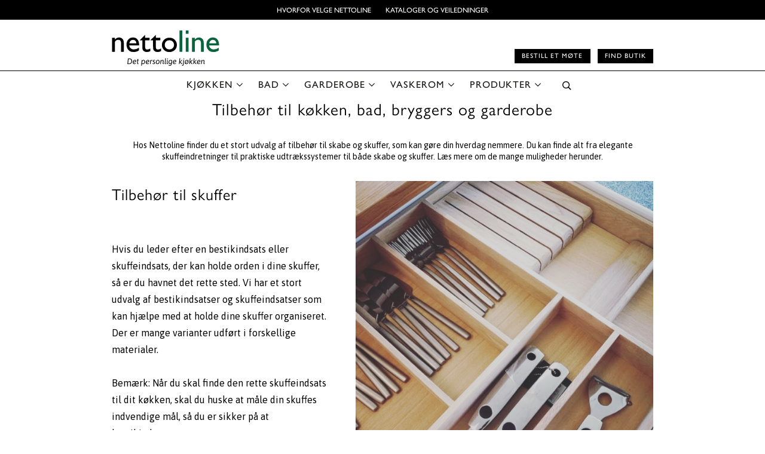

--- FILE ---
content_type: text/html; charset=utf-8
request_url: https://www.nettoline.no/tilbehoer/
body_size: 11744
content:
<!DOCTYPE html>
<html lang="nb-NO">
<head>
    
    <title>Tilbeh&#248;r til kj&#248;kken, bad, vaskerom og garderobe – finn det hos Nettoline</title>





<meta http-equiv="Content-Type" content="text/html; charset=utf-8">
<meta http-equiv="x-ua-compatible" content="IE=edge">
<meta id="viewport" name="viewport" content="width=device-width" />
<meta name="SKYPE_TOOLBAR" content="SKYPE_TOOLBAR_PARSER_COMPATIBLE">
<meta name="format-detection" content="telephone=no" />


            <meta property="og:title" content="Tilbeh&#248;r til kj&#248;kken, bad, vaskerom og garderobe – finn det hos Nettoline" />

            <meta property="og:url" content="https://www.nettoline.no/tilbehoer/" />


            <meta property="og:type" content="website" />


            <meta property="og:description" content="Stort utvalg av tilbeh&#248;r til skap og skuffer i kj&#248;kken, bad, vaskerom og garderobe. Se mer her. " />




    <meta name="description" content="Stort utvalg av tilbeh&#248;r til skap og skuffer i kj&#248;kken, bad, vaskerom og garderobe. Se mer her. " />



    <link rel="canonical" href="https://www.nettoline.no/tilbehoer/" />



    <link rel="apple-touch-icon" sizes="180x180" href="https://cdn.fotoagent.dk/accumolo/production/themes/nettoline.no_2019/favicons/apple-touch-icon-180x180.png?v=638312358460000000?v=" />
    <link rel="apple-touch-icon" sizes="320x320" href="https://cdn.fotoagent.dk/accumolo/production/themes/nettoline.no_2019/favicons/apple-touch-icon-320x320.png?v=638312358460000000?v=" />
    <link rel="icon" sizes="196x196" href="https://cdn.fotoagent.dk/accumolo/production/themes/nettoline.no_2019/favicons/favicon-196x196.png?v=638312358460000000?v=" />
    <link rel="icon" sizes="32x32" href="https://cdn.fotoagent.dk/accumolo/production/themes/nettoline.no_2019/favicons/favicon-32x32.png?v=638312358460000000?v=" />
    <link rel="icon" sizes="64x64" href="https://cdn.fotoagent.dk/accumolo/production/themes/nettoline.no_2019/favicons/favicon-64x64.png?v=638312358460000000?v=" />












<link href="https://cdn.fotoagent.dk/accumolo/production/themes/nettoline.no_2019/desktop.min.css?v=8DC73FD3AC9ED80" rel="stylesheet" type="text/css" />


    <link href="https://cdn.fotoagent.dk/custom_design_module/12467/desktop_no.min.css" rel="stylesheet" type="text/css" />









<link rel="stylesheet" href="https://use.typekit.net/isi8edz.css">

<link rel="preconnect" href="https://fonts.googleapis.com">
<link rel="preconnect" href="https://fonts.gstatic.com" crossorigin="">
<link href="https://fonts.googleapis.com/css2?family=Asap:ital,wght@0,400;0,700;1,400&amp;display=swap" rel="stylesheet"> 



<!-- Consent Mode -->
<script>
window.dataLayer = window.dataLayer || [];
function gtag() {
dataLayer.push(arguments);
}
gtag('consent', 'default', {
ad_storage: 'denied',
analytics_storage: 'denied',
wait_for_update: 500,
});
gtag('set', 'ads_data_redaction', true);
</script>
<!-- End Consent Mode -->



<meta name="ahrefs-site-verification" content="e94e8d40b30a5d7fa3c989cdd79dffb6623009d307bd1d48d9d6d33d4915783a">
<!-- TrustBox script --> <script type="text/javascript" src="//widget.trustpilot.com/bootstrap/v5/tp.widget.bootstrap.min.js" async></script> <!-- End TrustBox script -->

<meta name="google-site-verification" content="A9XwpVOJ06smrJ7PQrzKx-o9nxxGjdiJnJ0xLY9PYlA" />



<script type="text/javascript">
    var isMobile = false;
    var isLoggedIn = false;
    var isUseEnhancedGTMData = true;
    var loggedInUserInfo = {};
    
    var isCheckoutPage = false;
    var useFloatLabel = false;
    var marketingCookieConsentApproved = true;
    var statisticCookieConsentApproved = true;
    var functionalCookieConsentApproved = true;
    
    window.lazySizesConfig = window.lazySizesConfig || {};
    window.lazySizesConfig.expand = 500;
    window.lazySizesConfig.expFactor = 2;
    window.lazySizesConfig.hFac = 0.8;

</script>













    <script type="text/javascript">
            var containsGAMainKey = false;
    var containsGASecondaryKey = false;

    </script>






<script>  window.dataLayer = window.dataLayer || [];  dataLayer.push({"vatDisplay":"With VAT","pageType":"Other","marketingCookieConsentApproved":true,"statisticCookieConsentApproved":true});</script><!-- Google Tag Manager -->
<script>!function(){"use strict";function e(e){return function(e){for(var t=0,r=document.cookie.split(";");t<r.length;t++){var n=r[t].split("=");if(n[0].trim()===e)return n[1]}}(e)}function t(e){return localStorage.getItem(e)}function r(e){return window[e]}function n(e,t){var r=document.querySelector(e);return t?null==r?void 0:r.getAttribute(t):null==r?void 0:r.textContent}!function(o,i,a,c,u,l,s,A,E,d,v){var I,f,g,_;try{f=E&&(g=navigator.userAgent,(_=new RegExp("Version/([0-9._]+)(.*Mobile)?.*Safari.*").exec(g))&&parseFloat(_[1])>=16.4)?function(o,i,a){void 0===i&&(i="");var c={cookie:e,localStorage:t,jsVariable:r,cssSelector:n},u=Array.isArray(i)?i:[i];if(o&&c[o])for(var l=c[o],s=0,A=u;s<A.length;s++){var E=A[s],d=a?l(E,a):l(E);if(d)return d}else console.warn("invalid uid source",o)}(E,"master_c",""):void 0}catch(e){console.error(e)}var T=o;T[c]=T[c]||[],T[c].push({"gtm.start":(new Date).getTime(),event:"gtm.js"});var m=i.getElementsByTagName(a)[0],R="dataLayer"===c?"":"&l="+c,D=f?"&bi="+encodeURIComponent(f):"",p=i.createElement(a),w=f?"kp"+A:A,N=!f&&s?s:"https://ss.nettoline.no";p.async=!0,p.src=N+"/"+w+".js?id=GTM-WWNWC6X"+R+D,null===(I=m.parentNode)||void 0===I||I.insertBefore(p,m)}(window,document,"script","dataLayer",0,0,"","vfekrqze","cookie")}();</script>
<!-- End Google Tag Manager -->
</head>
<body class="IsCustomPage" onpageshow="mcb.bfcache.onPageShow(event)">
    <!-- Google Tag Manager (noscript) -->
<noscript><iframe src="https://ss.nettoline.no/ns.html?id=GTM-WWNWC6X" height="0" width="0" style="display:none;visibility:hidden"></iframe></noscript>
<!-- End Google Tag Manager (noscript) -->

    

<a class="dummy-viewpoint-checker" style="height:0;width:0">
        <span class="hidden-md"></span>
        <span class="hidden-lg"></span>
        <span class="hidden-xl"></span>
</a>


    <script>
        window.viewPoint = Array.prototype.slice.call(document.querySelectorAll('.dummy-viewpoint-checker span')).filter(function (item) { return !item.offsetWidth && !item.offsetHeight && !item.getClientRects().length; })[0].className.replace("hidden-", "").toUpperCase();
        window.dataLayer[0].viewPoint = window.viewPoint;
        window.dataLayer[0].layoutGuid = '31984';
    </script>
    
    

    
    


    
    <!-- Google Tag Manager (noscript) -->
<noscript><iframe src="https://www.googletagmanager.com/ns.html?id=GTM-WWNWC6X"
height="0" width="0" style="display:none;visibility:hidden"></iframe></noscript>
<!-- End Google Tag Manager (noscript) -->

    
    



<section class="section--header-additional-menu bg-secondary section--stickable section--header" style="background-color: #FFFFFF"><div class="container"><div class="row"><div class="hidden-xs hidden-sm col-md-12 align-center"><div class="col__inner"><nav class="menu menu--additional ">
        <div class="menu__group " data-menu-group-name="NO - Top Menu">
            <div class="menu__title">
                <a data-menu-path="Hvorfor velge Nettoline" href="https://www.nettoline.no/hvorfor-velge-nettoline/">Hvorfor velge Nettoline</a>
            </div>
        </div>
        <div class="menu__group " data-menu-group-name="NO - Top Menu">
            <div class="menu__title">
                <a data-menu-path="Kataloger og veiledninger" href="https://www.nettoline.no/download-katalog/">Kataloger og veiledninger</a>
            </div>
        </div>
    </nav>
</div></div></div></div></section><section class="section--logo section--stickable section--header" style="background-color: #FFFFFF"><div class="container"><div class="row"><div class="hidden-xs hidden-sm col-md-6 col--header-logo"><div class="col__inner">
<div class="logo ">
    <a href="/"></a>
</div>
</div></div><div class="hidden-xs hidden-sm col-md-6 col--header-links align-right align-vbottom"><div class="col__inner"><div class="block-cta  ">
    <a class="btn btn-link btn-xs btn-dark" href="/slik-handler-du-hos-nettoline" target="">Bestill et m&#248;te</a>
</div><div class="block-cta  ">
    <a class="btn btn-link btn-xs btn-dark" href="/mstorelocator" target="">Find butik</a>
</div></div></div></div></div></section><section class="section--header-main-content section--stickable section--header" style="background-color: #FFFFFF"><div class="container"><div class="row"><div class="hidden-xs hidden-sm col-md-12 col--header-main-menu align-center"><div class="col__inner"><nav class="menu menu--main menu--dropdown ">
        <div class="menu__group menu__group--children" data-menu-group-name="NO - Main Menu">
            <div class="menu__title">
                <a data-menu-path="KJ&#216;KKEN">KJØKKEN</a>
            </div>
    <div class="menu__subitems menu__subitems--level-0 menu__subitems--expand">
        <ul>
                <li class="menu__item menu__item--children">
                        <a data-menu-path="KJ&#216;KKEN^^INSPIRASJON" class="menu__subitems-title menu__subitems-title--level-1"><b>INSPIRASJON</b></a>
                        <div class="menu__subitems menu__subitems--level-1 ">
        <ul>
                <li class="menu__item ">
                        <a data-menu-path="KJ&#216;KKEN^^INSPIRASJON^^KJ&#216;KKEN INSPIRASJON" class="menu__subitems-title menu__subitems-title--level-2" href="https://www.nettoline.no/kjoekken-inspirasjon/">KJØKKEN INSPIRASJON</a>
                                    </li>
                <li class="menu__item ">
                        <a data-menu-path="KJ&#216;KKEN^^INSPIRASJON^^KUNDECASES" class="menu__subitems-title menu__subitems-title--level-2" href="https://www.nettoline.no/kundecases/">KUNDECASES</a>
                                    </li>
                <li class="menu__item ">
                        <a data-menu-path="KJ&#216;KKEN^^INSPIRASJON^^ANSVARLIG KJ&#216;KKENPRODUKSJON" class="menu__subitems-title menu__subitems-title--level-2" href="https://www.nettoline.no/fsc/">ANSVARLIG KJØKKENPRODUKSJON</a>
                                    </li>
                <li class="menu__item ">
                        <a data-menu-path="KJ&#216;KKEN^^INSPIRASJON^^GODE R&#197;D" class="menu__subitems-title menu__subitems-title--level-2" href="https://www.nettoline.no/gode-raad-til-ditt-nye-kjoekken/">GODE RÅD</a>
                                    </li>
        </ul>
    </div>
                </li>
                <li class="menu__item menu__item--children">
                        <a data-menu-path="KJ&#216;KKEN^^DIVERSE" class="menu__subitems-title menu__subitems-title--level-1"><b>DIVERSE</b></a>
                        <div class="menu__subitems menu__subitems--level-1 ">
        <ul>
                <li class="menu__item ">
                        <a data-menu-path="KJ&#216;KKEN^^DIVERSE^^GRATIS TEGNING OG TILBUD" class="menu__subitems-title menu__subitems-title--level-2" href="https://www.nettoline.no/gratis-tegning/">GRATIS TEGNING OG TILBUD</a>
                                    </li>
                <li class="menu__item ">
                        <a data-menu-path="KJ&#216;KKEN^^DIVERSE^^D&#216;RSORTIMENT" class="menu__subitems-title menu__subitems-title--level-2" href="https://www.nettoline.no/doersortiment/">DØRSORTIMENT</a>
                                    </li>
                <li class="menu__item ">
                        <a data-menu-path="KJ&#216;KKEN^^DIVERSE^^BENKEPLATER" class="menu__subitems-title menu__subitems-title--level-2" href="https://www.nettoline.no/benkeplate-info/">BENKEPLATER</a>
                                    </li>
                <li class="menu__item ">
                        <a data-menu-path="KJ&#216;KKEN^^DIVERSE^^GREP" class="menu__subitems-title menu__subitems-title--level-2" href="https://www.nettoline.no/grep/">GREP</a>
                                    </li>
                <li class="menu__item ">
                        <a data-menu-path="KJ&#216;KKEN^^DIVERSE^^TILBEH&#216;R" class="menu__subitems-title menu__subitems-title--level-2" href="https://www.nettoline.no/tilbehoer/">TILBEHØR</a>
                                    </li>
                <li class="menu__item ">
                        <a data-menu-path="KJ&#216;KKEN^^DIVERSE^^SKAP OG SKUFFER" class="menu__subitems-title menu__subitems-title--level-2" href="https://www.nettoline.no/elementer/">SKAP OG SKUFFER</a>
                                    </li>
        </ul>
    </div>
                </li>
        </ul>
    </div>
        </div>
        <div class="menu__group menu__group--children" data-menu-group-name="NO - Main Menu">
            <div class="menu__title">
                <a data-menu-path="BAD">BAD</a>
            </div>
    <div class="menu__subitems menu__subitems--level-0 menu__subitems--expand">
        <ul>
                <li class="menu__item menu__item--children">
                        <a data-menu-path="BAD^^INSPIRASJON" class="menu__subitems-title menu__subitems-title--level-1"><b>INSPIRASJON</b></a>
                        <div class="menu__subitems menu__subitems--level-1 ">
        <ul>
                <li class="menu__item ">
                        <a data-menu-path="BAD^^INSPIRASJON^^BAD INSPIRASJON" class="menu__subitems-title menu__subitems-title--level-2" href="https://www.nettoline.no/bad-inspirasjon/">BAD INSPIRASJON</a>
                                    </li>
                <li class="menu__item ">
                        <a data-menu-path="BAD^^INSPIRASJON^^KUNDECASE" class="menu__subitems-title menu__subitems-title--level-2" href="https://www.nettoline.no/kundecases-bad/">KUNDECASE</a>
                                    </li>
                <li class="menu__item ">
                        <a data-menu-path="BAD^^INSPIRASJON^^GODE R&#197;D TIL NYTT BAD" class="menu__subitems-title menu__subitems-title--level-2" href="https://www.nettoline.no/gode-raad-til-nytt-bad/">GODE RÅD TIL NYTT BAD</a>
                                    </li>
        </ul>
    </div>
                </li>
                <li class="menu__item menu__item--children">
                        <a data-menu-path="BAD^^DIVERSE" class="menu__subitems-title menu__subitems-title--level-1"><b>DIVERSE</b></a>
                        <div class="menu__subitems menu__subitems--level-1 ">
        <ul>
                <li class="menu__item ">
                        <a data-menu-path="BAD^^DIVERSE^^GRATIS TEGNING OG TILBUD" class="menu__subitems-title menu__subitems-title--level-2" href="https://www.nettoline.no/gratis-tegning/">GRATIS TEGNING OG TILBUD</a>
                                    </li>
                <li class="menu__item ">
                        <a data-menu-path="BAD^^DIVERSE^^D&#216;RSORTIMENT" class="menu__subitems-title menu__subitems-title--level-2" href="https://www.nettoline.no/doersortiment/">DØRSORTIMENT</a>
                                    </li>
                <li class="menu__item ">
                        <a data-menu-path="BAD^^DIVERSE^^GREP" class="menu__subitems-title menu__subitems-title--level-2" href="https://www.nettoline.no/grep/">GREP</a>
                                    </li>
        </ul>
    </div>
                </li>
        </ul>
    </div>
        </div>
        <div class="menu__group menu__group--children" data-menu-group-name="NO - Main Menu">
            <div class="menu__title">
                <a data-menu-path="GARDEROBE">GARDEROBE</a>
            </div>
    <div class="menu__subitems menu__subitems--level-0 menu__subitems--expand">
        <ul>
                <li class="menu__item menu__item--children">
                        <a data-menu-path="GARDEROBE^^INSPIRASJON" class="menu__subitems-title menu__subitems-title--level-1"><b>INSPIRASJON</b></a>
                        <div class="menu__subitems menu__subitems--level-1 ">
        <ul>
                <li class="menu__item ">
                        <a data-menu-path="GARDEROBE^^INSPIRASJON^^GARDEROBE INSPIRASJON" class="menu__subitems-title menu__subitems-title--level-2" href="https://www.nettoline.no/garderobe-inspirasjon/">GARDEROBE INSPIRASJON</a>
                                    </li>
                <li class="menu__item ">
                        <a data-menu-path="GARDEROBE^^INSPIRASJON^^KUNDECASE" class="menu__subitems-title menu__subitems-title--level-2" href="https://www.nettoline.no/kundecase-garderobe-tirano-nordisk-eik-frederikke/">KUNDECASE</a>
                                    </li>
        </ul>
    </div>
                </li>
                <li class="menu__item menu__item--children">
                        <a data-menu-path="GARDEROBE^^DIVERSE" class="menu__subitems-title menu__subitems-title--level-1"><b>DIVERSE</b></a>
                        <div class="menu__subitems menu__subitems--level-1 ">
        <ul>
                <li class="menu__item ">
                        <a data-menu-path="GARDEROBE^^DIVERSE^^GRATIS TEGNING OG TILBUD" class="menu__subitems-title menu__subitems-title--level-2" href="https://www.nettoline.no/gratis-tegning/">GRATIS TEGNING OG TILBUD</a>
                                    </li>
                <li class="menu__item ">
                        <a data-menu-path="GARDEROBE^^DIVERSE^^VALG AV GARDEROBE" class="menu__subitems-title menu__subitems-title--level-2" href="https://www.nettoline.no/garderobe-inspirasjon/">VALG AV GARDEROBE</a>
                                    </li>
                <li class="menu__item ">
                        <a data-menu-path="GARDEROBE^^DIVERSE^^D&#216;RSORTIMENT" class="menu__subitems-title menu__subitems-title--level-2" href="https://www.nettoline.no/doersortiment/">DØRSORTIMENT</a>
                                    </li>
                <li class="menu__item ">
                        <a data-menu-path="GARDEROBE^^DIVERSE^^GREP" class="menu__subitems-title menu__subitems-title--level-2" href="https://www.nettoline.no/grep/">GREP</a>
                                    </li>
                <li class="menu__item ">
                        <a data-menu-path="GARDEROBE^^DIVERSE^^SKAP OG SKUFFER" class="menu__subitems-title menu__subitems-title--level-2" href="https://www.nettoline.no/elementer/">SKAP OG SKUFFER</a>
                                    </li>
        </ul>
    </div>
                </li>
        </ul>
    </div>
        </div>
        <div class="menu__group menu__group--children" data-menu-group-name="NO - Main Menu">
            <div class="menu__title">
                <a data-menu-path="VASKEROM">VASKEROM</a>
            </div>
    <div class="menu__subitems menu__subitems--level-0 menu__subitems--expand">
        <ul>
                <li class="menu__item menu__item--children">
                        <a data-menu-path="VASKEROM^^INSPIRASJON" class="menu__subitems-title menu__subitems-title--level-1"><b>INSPIRASJON</b></a>
                        <div class="menu__subitems menu__subitems--level-1 ">
        <ul>
                <li class="menu__item ">
                        <a data-menu-path="VASKEROM^^INSPIRASJON^^VASKEROM INSPIRASJON" class="menu__subitems-title menu__subitems-title--level-2" href="https://www.nettoline.no/vaskerom-inspirasjon/">VASKEROM INSPIRASJON</a>
                                    </li>
                <li class="menu__item ">
                        <a data-menu-path="VASKEROM^^INSPIRASJON^^KUNDECASE" class="menu__subitems-title menu__subitems-title--level-2" href="https://www.nettoline.no/kundecases-vaskerom/">KUNDECASE</a>
                                    </li>
        </ul>
    </div>
                </li>
                <li class="menu__item menu__item--children">
                        <a data-menu-path="VASKEROM^^DIVERSE" class="menu__subitems-title menu__subitems-title--level-1"><b>DIVERSE</b></a>
                        <div class="menu__subitems menu__subitems--level-1 ">
        <ul>
                <li class="menu__item ">
                        <a data-menu-path="VASKEROM^^DIVERSE^^GRATIS TEGNING OG TILBUD" class="menu__subitems-title menu__subitems-title--level-2" href="https://www.nettoline.no/gratis-tegning/">GRATIS TEGNING OG TILBUD</a>
                                    </li>
                <li class="menu__item ">
                        <a data-menu-path="VASKEROM^^DIVERSE^^D&#216;RSORTIMENT" class="menu__subitems-title menu__subitems-title--level-2" href="https://www.nettoline.no/doersortiment/">DØRSORTIMENT</a>
                                    </li>
                <li class="menu__item ">
                        <a data-menu-path="VASKEROM^^DIVERSE^^GREP" class="menu__subitems-title menu__subitems-title--level-2" href="https://www.nettoline.no/grep/">GREP</a>
                                    </li>
                <li class="menu__item ">
                        <a data-menu-path="VASKEROM^^DIVERSE^^BENKEPLATER" class="menu__subitems-title menu__subitems-title--level-2" href="https://www.nettoline.no/benkeplate-info/">BENKEPLATER</a>
                                    </li>
                <li class="menu__item ">
                        <a data-menu-path="VASKEROM^^DIVERSE^^SKAP OG SKUFFER" class="menu__subitems-title menu__subitems-title--level-2" href="https://www.nettoline.no/elementer/">SKAP OG SKUFFER</a>
                                    </li>
                <li class="menu__item ">
                        <a data-menu-path="VASKEROM^^DIVERSE^^TILBEH&#216;R" class="menu__subitems-title menu__subitems-title--level-2" href="https://www.nettoline.no/tilbehoer/">TILBEHØR</a>
                                    </li>
        </ul>
    </div>
                </li>
        </ul>
    </div>
        </div>
        <div class="menu__group menu__group--children" data-menu-group-name="NO - Main Menu">
            <div class="menu__title">
                <a data-menu-path="PRODUKTER">PRODUKTER</a>
            </div>
    <div class="menu__subitems menu__subitems--level-0 menu__subitems--expand">
        <ul>
                <li class="menu__item menu__item--children">
                        <a data-menu-path="PRODUKTER^^PRODUKTOVERSIKT" class="menu__subitems-title menu__subitems-title--level-1"><b>PRODUKTOVERSIKT</b></a>
                        <div class="menu__subitems menu__subitems--level-1 ">
        <ul>
                <li class="menu__item ">
                        <a data-menu-path="PRODUKTER^^PRODUKTOVERSIKT^^D&#216;RSORTIMENT" class="menu__subitems-title menu__subitems-title--level-2" href="https://www.nettoline.no/doersortiment/">DØRSORTIMENT</a>
                                    </li>
                <li class="menu__item ">
                        <a data-menu-path="PRODUKTER^^PRODUKTOVERSIKT^^SKUFFER" class="menu__subitems-title menu__subitems-title--level-2" href="https://www.nettoline.no/tilbehoer-skuffer-kjoekken/">SKUFFER</a>
                                    </li>
        </ul>
    </div>
                </li>
                <li class="menu__item menu__item--children">
                        <a data-menu-path="PRODUKTER^^TILBEH&#216;R OVERSIGT" class="menu__subitems-title menu__subitems-title--level-1"><b>TILBEHØR OVERSIGT</b></a>
                        <div class="menu__subitems menu__subitems--level-1 ">
        <ul>
                <li class="menu__item ">
                        <a data-menu-path="PRODUKTER^^TILBEH&#216;R OVERSIGT^^GREP" class="menu__subitems-title menu__subitems-title--level-2" href="https://www.nettoline.no/grep-oversikt-tilbehoer/">GREP</a>
                                    </li>
                <li class="menu__item ">
                        <a data-menu-path="PRODUKTER^^TILBEH&#216;R OVERSIGT^^BORDPLADER" class="menu__subitems-title menu__subitems-title--level-2" href="https://www.nettoline.no/bordplade-oversigt/">BORDPLADER</a>
                                    </li>
                <li class="menu__item ">
                        <a data-menu-path="PRODUKTER^^TILBEH&#216;R OVERSIGT^^VASKER" class="menu__subitems-title menu__subitems-title--level-2" href="https://www.nettoline.no/tilbehoer-vasker/">VASKER</a>
                                    </li>
                <li class="menu__item ">
                        <a data-menu-path="PRODUKTER^^TILBEH&#216;R OVERSIGT^^SKUFFEINDRETNING" class="menu__subitems-title menu__subitems-title--level-2" href="https://www.nettoline.no/skuffeindretning-oversigt/">SKUFFEINDRETNING</a>
                                    </li>
                <li class="menu__item ">
                        <a data-menu-path="PRODUKTER^^TILBEH&#216;R OVERSIGT^^UDTR&#198;K OG TR&#197;DKURVE" class="menu__subitems-title menu__subitems-title--level-2" href="https://www.nettoline.no/tilbehoer-uttrekk-og-traadkurve/">UDTRÆK OG TRÅDKURVE</a>
                                    </li>
                <li class="menu__item ">
                        <a data-menu-path="PRODUKTER^^TILBEH&#216;R OVERSIGT^^AFFALDSSTSTEMER" class="menu__subitems-title menu__subitems-title--level-2" href="https://www.nettoline.no/tilbehoer-avfallssystemer/">AFFALDSSTSTEMER</a>
                                    </li>
                <li class="menu__item ">
                        <a data-menu-path="PRODUKTER^^TILBEH&#216;R OVERSIGT^^SKUFFEINDRETNING BAD" class="menu__subitems-title menu__subitems-title--level-2" href="https://www.nettoline.no/tilbehoer-skuffeindsats-bad/">SKUFFEINDRETNING BAD</a>
                                    </li>
                <li class="menu__item ">
                        <a data-menu-path="PRODUKTER^^TILBEH&#216;R OVERSIGT^^BADVASKE" class="menu__subitems-title menu__subitems-title--level-2" href="https://www.nettoline.no/badvaske-oversigt/">BADVASKE</a>
                                    </li>
                <li class="menu__item ">
                        <a data-menu-path="PRODUKTER^^TILBEH&#216;R OVERSIGT^^SPEJLE" class="menu__subitems-title menu__subitems-title--level-2" href="https://www.nettoline.no/tilbehoer-spejle/">SPEJLE</a>
                                    </li>
                <li class="menu__item ">
                        <a data-menu-path="PRODUKTER^^TILBEH&#216;R OVERSIGT^^DIVERSE TILBEH&#216;R" class="menu__subitems-title menu__subitems-title--level-2" href="https://www.nettoline.no/tilbehoer-diverse/">DIVERSE TILBEHØR</a>
                                    </li>
        </ul>
    </div>
                </li>
        </ul>
    </div>
        </div>
    </nav>
<div id="searchBox-375191" class="search search--super-search"><form class="search__container" action="."><div class="search__input-container"><input type="search" name="search" class="search__input" placeholder="Skriv inn søkeord" value="" autoComplete="off"/><button class="search__reset"><span>×</span></button></div><input type="button" class="search__submit" value="Søk"/></form><div class="search__result ssresult"><div class="ssresult__subject-container"><div class="ssresult__subject ssresult__subject--noitems"><div class="ssresult__header">Søkeresultat</div><div class="ssresult__list"><span class="instruction instruction--noitems">Ditt søk ga ikke noe resultat</span></div></div></div></div></div>
</div></div></div></div></section><section class="section--store-top-bg section--full-width"><div class="container"><div class="row"><div class="col-12"><div class="col__inner"></div></div></div></div></section><section class="section--landing section--gradient menu--filter"><div class="container"><div class="row"><div class="col-12"><div class="col__inner"><div class="heading text-center none ">
    <h1 class="heading__name">Tilbehør til køkken, bad, bryggers og garderobe</h1>
        </div><div class="html-block ">
    <div class="text-center article-section__content article-section__content-large"><br /><span class="text">Hos Nettoline finder du et stort udvalg af tilbehør til <a href=/elementer/>skabe og skuffer</a>, som kan gøre din hverdag nemmere. Du kan finde alt fra elegante skuffeindretninger til praktiske udtrækssystemer til både skabe og skuffer. Læs mere om de mange muligheder herunder.</div>
</div><div class="html-block ">
    <div class="hr hr--border-none"></div> 
</div>


<div class="box-list box--full-width">

<div class="box box--image-text box--image-text-layout-img-right">
	
	<div class="box__image">
		<div class="box__image-inner ratio_custom" style="padding-bottom: 100%">
			<img data-sizes="auto" data-srcset="//www.fotoagent.dk/single_picture/12467/139/small/Tilbeh__r___Skuffeindretning.png 440w, //www.fotoagent.dk/single_picture/12467/139/medium/Tilbeh__r___Skuffeindretning.png 1280w, //www.fotoagent.dk/single_picture/12467/139/large/Tilbeh__r___Skuffeindretning.png 1640w" usemap="#" originalMapW="" class="lazyload">
		</div>
		
	</div>
	
	
	<div class="box__text-container">
		
		
		<div class="box__text"><div class="heading__name">Tilbehør til skuffer</div><br />Hvis du leder efter en bestikindsats eller skuffeindsats, der kan holde orden i dine skuffer, så er du havnet det rette sted. Vi har et stort udvalg af bestikindsatser og skuffeindsatser som kan hjælpe med at holde dine skuffer organiseret. Der er mange varianter udført i forskellige materialer. <br /><br />Bemærk: Når du skal finde den rette skuffeindsats til dit køkken, skal du huske at måle din skuffes indvendige mål, så du er sikker på at bestikindsatsen passer. <br /><br />Læs mere om <a href=/skuffetilbehoer/>tilbehør til skuffer</a> her.</div>
		
		
	</div>
</div></div>

<div class="html-block ">
    <div class="hr hr--border-none"></div> 
</div>


<div class="box-list box--full-width">

<div class="box box--image-text box--image-text-layout-img-left">
	
	<div class="box__image">
		<div class="box__image-inner ratio_custom" style="padding-bottom: 100%">
			<img data-sizes="auto" data-srcset="//www.fotoagent.dk/single_picture/12467/139/small/Tilbeh__r___Tr__dkurve.png 440w, //www.fotoagent.dk/single_picture/12467/139/medium/Tilbeh__r___Tr__dkurve.png 1280w, //www.fotoagent.dk/single_picture/12467/139/large/Tilbeh__r___Tr__dkurve.png 1640w" usemap="#" originalMapW="" class="lazyload">
		</div>
		
	</div>
	
	
	<div class="box__text-container">
		
		
		<div class="box__text"><div class="heading__name">Trådkurve</div><br />Trådkurve og andre trådvarer til køkken, bryggers og garderobeskabe, der kan give den ekstra komfort i hverdagen.<br /><br />Læs mere om mulighederne for <a href=/traadkurver/>trådkurve</a> her.</div>
		
		
	</div>
</div></div>

<div class="html-block ">
    <div class="hr hr--border-none"></div> 
</div>


<div class="box-list box--full-width">

<div class="box box--image-text box--image-text-layout-img-right">
	
	<div class="box__image">
		<div class="box__image-inner ratio_custom" style="padding-bottom: 100%">
			<img data-sizes="auto" data-srcset="//www.fotoagent.dk/single_picture/12467/139/small/Tilbeh__r___Affaldssystemer.png 440w, //www.fotoagent.dk/single_picture/12467/139/medium/Tilbeh__r___Affaldssystemer.png 1280w, //www.fotoagent.dk/single_picture/12467/139/large/Tilbeh__r___Affaldssystemer.png 1640w" usemap="#" originalMapW="" class="lazyload">
		</div>
		
	</div>
	
	
	<div class="box__text-container">
		
		
		<div class="box__text"><div class="heading__name">Affaldssystemer</div><br />Affaldssystemer til køkken og bryggers. Vi tilbyder affaldssystemer i flere typer og materialer, der er optimalt til den daglige affaldshåndtering.<br /><br />Du kan også finde praktiske løsninger med flere spande, der giver de bedste muligheder for affaldssortering i dit køkken. <br /><br />Læs mere om &nbsp;mulighederne her: <a href=/avfallssystemer/>Affaldssystemer</a></div>
		
		
	</div>
</div></div>

<div class="html-block ">
    <div class="hr hr--border-none"></div> 
</div>


<div class="box-list box--full-width">

<div class="box box--image-text box--image-text-layout-img-left">
	
	<div class="box__image">
		<div class="box__image-inner ratio_custom" style="padding-bottom: 100%">
			<img data-sizes="auto" data-srcset="//www.fotoagent.dk/single_picture/12467/139/small/Tilbeh__r___Udtr__kssystemer_h__jskab.png 440w, //www.fotoagent.dk/single_picture/12467/139/medium/Tilbeh__r___Udtr__kssystemer_h__jskab.png 1280w, //www.fotoagent.dk/single_picture/12467/139/large/Tilbeh__r___Udtr__kssystemer_h__jskab.png 1640w" usemap="#" originalMapW="" class="lazyload">
		</div>
		
	</div>
	
	
	<div class="box__text-container">
		
		
		<div class="box__text"><div class="heading__name">Udtrækssystemer</div><br />Udtrækssystemer findes til både store og små skabe i flere typer og størrelser. Vores udtrækssystemer er optimale til brug i køkken og bryggers, hvor de kan give stor overskuelighed over indholdet i skabene. <br /><br />Læs mere om mulighederne for <a href=/uttrekkssystemer/>udtrækssystemer</a> her.</div>
		
		
	</div>
</div></div>

<div class="html-block ">
    <div class="hr hr--border-none"></div> 
</div>


<div class="box-list box--full-width">

<div class="box box--image-text box--image-text-layout-img-right">
	
	<div class="box__image">
		<div class="box__image-inner ratio_custom" style="padding-bottom: 100%">
			<img data-sizes="auto" data-srcset="//www.fotoagent.dk/single_picture/12467/139/small/Tilbeh__r___Sokkel.png 440w, //www.fotoagent.dk/single_picture/12467/139/medium/Tilbeh__r___Sokkel.png 1280w, //www.fotoagent.dk/single_picture/12467/139/large/Tilbeh__r___Sokkel.png 1640w" usemap="#" originalMapW="" class="lazyload">
		</div>
		
	</div>
	
	
	<div class="box__text-container">
		
		
		<div class="box__text"><div class="heading__name">Sokler</div><br />Et vigtigt fundament til både køkken-, bryggers- og garderobeskabe. Vælg mellem traditionel sokkel i flere modeller, sokkelskuffer, skjulte sokkelben eller synlige sokkelben.<br /><br />Vores traditionelle sokkel leveres i højde 180 mm og i hele længder op til 2480 mm, som du selv kan tilpasse efter dine behov. <br /><br />Læs mere om <a href=/sokler/>sokler</a> her.</div>
		
		
	</div>
</div></div>

<div class="html-block ">
    <div class="hr hr--border-none"></div> 
</div>


<div class="box-list box--full-width">

<div class="box box--image-text box--image-text-layout-img-left">
	
	<div class="box__image">
		<div class="box__image-inner ratio_custom" style="padding-bottom: 100%">
			<img data-sizes="auto" data-srcset="//www.fotoagent.dk/single_picture/12467/139/small/Tilbeh__r___Greb.png 440w, //www.fotoagent.dk/single_picture/12467/139/medium/Tilbeh__r___Greb.png 1280w, //www.fotoagent.dk/single_picture/12467/139/large/Tilbeh__r___Greb.png 1640w" usemap="#" originalMapW="" class="lazyload">
		</div>
		
	</div>
	
	
	<div class="box__text-container">
		
		
		<div class="box__text"><div class="heading__name">Greb</div><br />Et greb kan have mange forskellige former og farver - og det kan være med til at give dit køkken, bad, bryggers eller garderobe det sidste personlige touch. &nbsp;<br /><br />Se det store udvalg af <a href=/grep/>greb</a> her - eller besøg <a href=/mstorelocator>din lokale Nettoline forhandler</a></div>
		
		
	</div>
</div></div>

<div class="html-block ">
    <div class="hr hr--border-none"></div> 
</div>


<div class="box-list box--full-width">

<div class="box box--image-text box--image-text-layout-img-right">
	
	<div class="box__image">
		<div class="box__image-inner ratio_custom" style="padding-bottom: 100%">
			<img data-sizes="auto" data-srcset="//www.fotoagent.dk/single_picture/12467/139/small/Tilbeh__r___Gavle_mm.png 440w, //www.fotoagent.dk/single_picture/12467/139/medium/Tilbeh__r___Gavle_mm.png 1280w, //www.fotoagent.dk/single_picture/12467/139/large/Tilbeh__r___Gavle_mm.png 1640w" usemap="#" originalMapW="" class="lazyload">
		</div>
		
	</div>
	
	
	<div class="box__text-container">
		
		
		<div class="box__text"><div class="heading__name">Frisider, gavle og tilpasninger</div><br />Giv dit køkken, bad, bryggers eller garderobe det sidste finish med frisider, gavle og tilpasninger. <br /><br />Frisider: Erstat den hvide korpusside med den indfarvet skabsside, så du får samme finish i hele rummet. <br />Gavle: Sæt en ekstra plade uden på skabet til at give en flot afslutning af eksempelvis en kogeø. <br />Tilpasninger: lav flotte afslutninger mod væggen.<br /><br />Frisider, gavle og tilpasninger kan leveres til alle skabsstørrelser og findes i de fleste af vores <a href=/doersortiment/>modeltyper</a>. <br /><br />Få mere info hos din <a href=/mstorelocator>lokale forhandler</a></div>
		
		
	</div>
</div></div>

<div class="html-block ">
    <div class="hr hr--border-none"></div> 
</div>


<div class="box-list box--full-width">

<div class="box box--image-text box--image-text-layout-img-left">
	
	<div class="box__image">
		<div class="box__image-inner ratio_custom" style="padding-bottom: 100%">
			<img data-sizes="auto" data-srcset="//www.fotoagent.dk/single_picture/12467/139/small/Tilbeh__r___Vaske_og_armaturer.png 440w, //www.fotoagent.dk/single_picture/12467/139/medium/Tilbeh__r___Vaske_og_armaturer.png 1280w, //www.fotoagent.dk/single_picture/12467/139/large/Tilbeh__r___Vaske_og_armaturer.png 1640w" usemap="#" originalMapW="" class="lazyload">
		</div>
		
	</div>
	
	
	<div class="box__text-container">
		
		
		<div class="box__text"><div class="heading__name">Vaske og armaturer</div><br />Hvordan skal vasken i dit nye køkken eller bryggers se ud? Hvor stor skal den være? Hvilken farve? Og hvilket armatur passer til?<br /><br />Der er mange muligheder for både design og materialer. <br /><br />Læs mere om mulighederne <a href=/vasker/>HER</a></div>
		
		
	</div>
</div></div>

<div class="html-block ">
    <div class="hr hr--border-none"></div>
</div>


<div class="box-list box--full-width">

<div class="box box--image-text box--image-text-layout-img-right">
	
	<div class="box__image">
		<div class="box__image-inner ratio_custom" style="padding-bottom: 100%">
			<a href="/mstorelocator"><img data-sizes="auto" data-srcset="//www.fotoagent.dk/single_picture/12467/139/small/Tilbeh__r___Diverse(1).png 440w, //www.fotoagent.dk/single_picture/12467/139/medium/Tilbeh__r___Diverse(1).png 1280w, //www.fotoagent.dk/single_picture/12467/139/large/Tilbeh__r___Diverse(1).png 1640w" usemap="#" originalMapW="" class="lazyload"></a>
		</div>
		
	</div>
	
	
	<div class="box__text-container">
		
		
		<div class="box__text"><div class="heading__name">Diverse tilbehør</div><br />Hos din lokale Nettoline forhandler kan du finde netop det tilbehør, &nbsp;du skal bruge til køkken, bad, bryggers og garderobe. <br /><br />- Bøjlestænger<br />- Hængsler<br />- Hylder<br />- Alu bund til vaskeskabe<br />- Dæmpere<br />- Spot<br />- Plejemidler<br />- Spejle<br /><br />Har du ikke fundet det tilbehør, du søger? Kontakt din lokale forhandler og forhør dig om mulighederne.</div>
		
		<div class="box__link"><a href="/mstorelocator">Find forhandler</a></div>
	</div>
</div></div>

<div class="html-block ">
    <div class="hr hr--border-none"></div> 
</div></div></div></div></div></section><section class="section--gradient"><div class="container"><div class="row"><div class="col-12"><div class="col__inner"></div></div></div></div></section><section class="section--landing-page-boxes"><div class="container"><div class="row"><div class="col-12"><div class="col__inner"></div></div></div></div></section><section class="section--footer section--border-top section--padding-top-bottom"><div class="container"><div class="row"><div class="col-12"><div class="col__inner">


<div class="box-list">

<!-- TrustBox widget - Carousel -->
<div class="trustpilot-widget" data-locale="da-DK" data-template-id="53aa8912dec7e10d38f59f36" data-businessunit-id="46a169cb00006400050079bc" data-style-height="145px" data-style-width="100%" data-theme="light" data-stars="4,5"><a href="https://dk.trustpilot.com/review/www.nettoline.dk" rel="noopener" target="_blank">Trustpilot</a></div>
<!-- End TrustBox widget --></div>

</div></div></div></div></section><section class="section--footer section--bg section--padding-top-bottom" style="background-color: #000000"><div class="container"><div class="row"><div class="col-12"><div class="col__inner"><div class="html-block ">
    <div class="logo logo--white">
    <a href="/"></a>
</div>
</div>




<div class="menu menu--column ">
    <div class="row row-cpr-1 row-cpr-sm-1 row-cpr-md-4 row-cpr-lg-4 row-cpr-xl-4">
            <div class="col menu__group">
                <div class="menu__title">
                    Hvordan kan vi hjælpe?
                </div>
                    <div class="menu__subitems menu__subitems--level-0">
        <ul>
    <li class="menu__item">
                <a href="https://www.nettoline.no/gratis-tegning/">Gratis tegning og tilbud</a>

    </li>
    <li class="menu__item">
                <a href="https://www.nettoline.no/inspirasjon/">Inspirasjon</a>

    </li>
    <li class="menu__item">
                <a href="https://www.nettoline.no/kundecases/">Kundecases</a>

    </li>
    <li class="menu__item">
                <a href="https://www.nettoline.no/doersortiment/">Dørsortiment</a>

    </li>
        </ul>
    </div>

            </div>
            <div class="col menu__group">
                <div class="menu__title">
                    Mere om Nettoline
                </div>
                    <div class="menu__subitems menu__subitems--level-0">
        <ul>
    <li class="menu__item">
                <a href="https://www.nettoline.no/vi-er-nettoline/">Vi er nettoline</a>

    </li>
    <li class="menu__item">
                <a href="https://www.nettoline.no/historien-om-nettoline/">Historien om Nettoline</a>

    </li>
    <li class="menu__item">
                <a href="https://www.nettoline.no/hvorfor-velge-nettoline/">Hvorfor velge Nettoline?</a>

    </li>
    <li class="menu__item">
                <a href="https://www.nettoline.no/slik-handler-du-hos-nettoline/">Slik handler du hos Nettoline</a>

    </li>
    <li class="menu__item">
                <a href="https://www.nettoline.no/rengjoering-og-vedlikehold/">Rengjøring og vedlikehold</a>

    </li>
    <li class="menu__item">
                <a href="https://www.nettoline.no/download-katalog/">Kataloger og veiledninger</a>

    </li>
        </ul>
    </div>

            </div>
            <div class="col menu__group">
                <div class="menu__title">
                    Mere om Nettoline
                </div>
                    <div class="menu__subitems menu__subitems--level-0">
        <ul>
    <li class="menu__item">
                <a href="https://www.nettoline.no/">Forside</a>

    </li>
    <li class="menu__item">
                <a href="https://www.nettoline.no/mstorelocator">Find forhandler</a>

    </li>
    <li class="menu__item">
                <a href="https://www.nettoline.no/jobb-hos-nettoline/">Job hos Nettoline</a>

    </li>
    <li class="menu__item">
                <a href="https://www.nettoline.no/vi-soeker-forhandlere/">Bliv Nettoline forhandler</a>

    </li>
    <li class="menu__item">
                <a href="https://www.nettoline.no/informasjonskapsler-og-personvernerklaering/">Informationskapsler og personvern</a>

    </li>
        </ul>
    </div>

            </div>
            <div class="col menu__group">
                <div class="menu__title">
                    Kontakt
                </div>
                    <div class="menu__subitems menu__subitems--level-0">
        <ul>
    <li class="menu__item">
        Nettoline A/S
    </li>
    <li class="menu__item">
        Vævervej 33-35
    </li>
    <li class="menu__item">
        7490 Aulum  
    </li>
    <li class="menu__item">
         
    </li>
    <li class="menu__item">
                <a href="https://www.nettoline.no/kontakt/">Kontakt os</a>

    </li>
        </ul>
    </div>

            </div>
    </div>
</div><div class="heading text-center none ">
    <h5 class="heading__name">FØLG OS PÅ DE SOCIALE MEDIER</h5>
        </div><div class="html-block ">
    <div id="footer--socials">
<div class="footer--socials__icon footer--socials__icon--facebook">
<a href="https://www.facebook.com/nettoline/" target="_blank"></a></div>
<div class="footer--socials__icon footer--socials__icon--instagram">
<a href="https://www.instagram.com/nettoline_danmark/" target="_blank"></a></div>
<div class="footer--socials__icon footer--socials__icon--linkedin">
<a href="https://www.linkedin.com/company/nettoline-a-s" target="_blank"></a></div></div>
</div></div></div></div></div></section><section class="section--footer section--bg" style="background-color: #F8F8F8"><div class="container"><div class="row"><div class="col-12"><div class="col__inner"><div class="html-block ">
    <div class="hr hr--border-none"></div>
</div><div class="html-block ">
    <div class="hr hr--border-none"></div>
</div></div></div></div></div></section>


    
    
    <script src="https://cdn.fotoagent.dk/accumolo/production/ci/master/1.6170.0//scripts/domf/jquery/3.7.1/jquery-3.7.1.min.js"></script>


    
    
<script id="CookieConsent" src="https://policy.cookieinformation.com/uc.js" data-cbid="16ba0539-a274-4851-98be-c7d79e0009bd" data-culture="DA" type="text/javascript" async></script>
<script type="text/javascript">

    (function(e,t,o,n,p,r,i){e.visitorGlobalObjectAlias=n;e[e.visitorGlobalObjectAlias]=e[e.visitorGlobalObjectAlias]||function(){(e[e.visitorGlobalObjectAlias].q=e[e.visitorGlobalObjectAlias].q||[]).push(arguments)};e[e.visitorGlobalObjectAlias].l=(new Date).getTime();r=t.createElement("script");r.src=o;r.async=true;i=t.getElementsByTagName("script")[0];i.parentNode.insertBefore(r,i)})(window,document,"https://diffuser-cdn.app-us1.com/diffuser/diffuser.js","vgo");

    vgo('setAccount', '799260741');
    vgo('setTrackByDefault', true);
    vgo('process');
</script>

<link rel="stylesheet" type="text/css" href="//cdn.jsdelivr.net/npm/slick-carousel@1.8.1/slick/slick.css"/>
<script type="text/javascript" src="//cdn.jsdelivr.net/npm/slick-carousel@1.8.1/slick/slick.min.js"></script>
<script type="text/javascript" src="//cdn.fotoagent.dk/accumolo/production/themes/nettoline.dk_2019/js/javascript.js?u=dfigxnfsfd"></script>



<script src="https://cdn.fotoagent.dk/accumolo/production/ci/master/1.6170.0//scripts/domf/mcb.bfcache.js" type="text/javascript"></script>


<script src="https://cdn.fotoagent.dk/accumolo/production/ci/master/1.6170.0//scripts/domf/mcb.jsloader.js" type="text/javascript"></script>


        <script src="https://cdn.fotoagent.dk/accumolo/production/ci/master/1.6170.0//scripts/domf/lazysizes/lazysizes.packed.min.js" type="text/javascript"></script>













<script>var mcb = mcb || {};mcb.texts={"search":{"itemGroupsHeaderText":"Produktgrupper","itemsHeaderText":"Produkter","itemNumberText":"","articleHeaderText":"Artikler","customPageHeaderText":"Sider","seeAllButtonText":"Se alle resultater","performSearchButtonText":"Søg efter:","searchButtonText":"Søk","purchaseButtonText":"Info / Køb","noResultHeader":"Søkeresultat","noResultText":"Ditt søk ga ikke noe resultat","searchPlaceholderText":"Skriv inn søkeord"}};</script>




    <!-- Start tracking integradetion -->
    <script src="https://cdn.fotoagent.dk/accumolo/production/ci/master/1.6170.0//scripts/amplify.min.js"></script>
    <script src="https://cdn.fotoagent.dk/accumolo/production/ci/master/1.6170.0//scripts/domf/mcb.trackingHubs.js"></script>
<script src="https://cdn.fotoagent.dk/accumolo/production/ci/master/1.6170.0//scripts/MarketingAutomation/activeCampaign.js" ></script>
<script type="text/javascript">$(document).ready(function () { activeCampaignClient.config.actid = '799260741';
                                activeCampaignClient.config.email = '';
                                activeCampaignClient.config.isUnsubscribedContact = false;
                                activeCampaignSubcribe.subcribeAll(); 
 trackingHubs.publishSiteTracking();   });</script>    <!-- End tracking integradetion -->
















<script>mcb.jsloader.initialize({"bootstrap.js": {key:"bootstrap.js",dependents: ["react-start"],url:"https://cdn.fotoagent.dk/accumolo/production/ci/master/1.6170.0//scripts/domf/bootstrap/4.0.0-beta.2/bootstrap.bundle.js", type: "async"},"scrollIntoView.js": {key:"scrollIntoView.js",dependents: ["react-start"],url:"https://cdn.fotoagent.dk/accumolo/production/ci/master/1.6170.0//scripts/domf/jquery/plugins/jquery.scrollIntoView.js", type: "async"},"mcb.urlhelper.js": {key:"mcb.urlhelper.js",dependents: ["react-start"],url:"https://cdn.fotoagent.dk/accumolo/production/ci/master/1.6170.0//scripts/domf/mcb.urlhelper.js", type: "async"},"main.js": {key:"main.js",dependents: ["mcb.cookieConsent.js","react-start","registerFancyboxSources"],url:"https://cdn.fotoagent.dk/accumolo/production/ci/master/1.6170.0//scripts/domf/main.js", type: "async"},"mcb.gtm.js": {key:"mcb.gtm.js",url:"https://cdn.fotoagent.dk/accumolo/production/ci/master/1.6170.0//scripts/domf/mcb.gtm.js", type: "async"},"sticky-kit.js": {key:"sticky-kit.js",url:"https://cdn.fotoagent.dk/accumolo/production/ci/master/1.6170.0//scripts/domf/sticky-kit/jquery.sticky-kit.js", type: "async"},"mcb.cookieConsent.js": {key:"mcb.cookieConsent.js",pkeys: ["main.js"],url:"https://cdn.fotoagent.dk/accumolo/production/ci/master/1.6170.0//scripts/domf/mcb.cookieConsent.js", type: "async"},"react-base": {key:"react-base",dependents: ["common","definitions","react-start"],url:"https://cdn.fotoagent.dk/accumolo/production/ci/master/1.6170.0//scripts/domf/react/base.min.js", type: "async"},"common": {key:"common",pkeys: ["react-base"],dependents: ["react-start"],url:"https://cdn.fotoagent.dk/accumolo/production/ci/master/1.6170.0//scripts/domf/react/common.js", type: "async"},"definitions": {key:"definitions",pkeys: ["react-base"],dependents: ["react-start"],url:"https://cdn.fotoagent.dk/accumolo/production/ci/master/1.6170.0//scripts/domf/react/definitions.js", type: "async"},"react-client": {key:"react-client",dependents: ["react-start"],url:"https://cdn.fotoagent.dk/accumolo/production/ci/master/1.6170.0//scripts/domf/react/client.js", type: "async"},"react-start": {key:"react-start",pkeys: ["bootstrap.js","scrollIntoView.js","mcb.urlhelper.js","main.js","react-base","react-client","common","definitions"],func:function () { mcb.initialize(); initializeStore({"search":{"block375191":{"blockGuid":375191,"searchString":null,"showProductGroupsResult":false,"showProductsResult":false,"showArticlesResult":true,"showCustomPageResult":true,"focusOnInputOnOpening":true},"disableEnter":false},"shared":{"pageType":159}});
bootstrapRx(false, SearchBox, 'searchBox-375191', function (state) { return { block375191: state.search.block375191,disableEnter: state.search.disableEnter } }, function (dispatch) { return { searchBoxKeywordChange: function (event) { return dispatch(searchService({ type: 'SEARCHBOX_KEYWORD_CHANGE', context: 'search', event: event })); } } }, {"isOnMobile":false,"showItemGroupImage":false,"showItemGroupInHierarchy":false,"enableSearchLink":false,"hideHeaderOnProductGroup":false,"showItemNumber":false,"imageOverlayPosition":1});}},"registerFancyboxSources": {key:"registerFancyboxSources",pkeys: ["main.js"],func:function() { mcb.fancybox.sources = { scriptUrl: 'https://cdn.fotoagent.dk/accumolo/production/ci/master/1.6170.0//scripts/domf/fancybox/3.5.7/jquery.fancybox.js', cssUrl: 'https://cdn.fotoagent.dk/accumolo/production/ci/master/1.6170.0//scripts/domf/fancybox/3.5.7/jquery.fancybox.min.css' }; }}});</script>

    

    

    
    

</body>
</html>


--- FILE ---
content_type: text/css
request_url: https://cdn.fotoagent.dk/accumolo/production/themes/nettoline.no_2019/desktop.min.css?v=8DC73FD3AC9ED80
body_size: 59613
content:
.responsive-breakpoints{--md:768px;--lg:1386px;--xl:1766px}/*!
 * Bootstrap v4.0.0-beta.2 (https://getbootstrap.com)
 * Copyright 2011-2017 The Bootstrap Authors
 * Copyright 2011-2017 Twitter, Inc.
 * Licensed under MIT (https://github.com/twbs/bootstrap/blob/master/LICENSE)
 */@media print{*,::after,::before{text-shadow:none!important;box-shadow:none!important}a,a:visited{text-decoration:underline}abbr[title]::after{content:" (" attr(title) ")"}pre{white-space:pre-wrap!important}blockquote,pre{border:1px solid #999;page-break-inside:avoid}thead{display:table-header-group}img,tr{page-break-inside:avoid}h2,h3,p{orphans:3;widows:3}h2,h3{page-break-after:avoid}.navbar{display:none}.badge{border:1px solid #000}.table{border-collapse:collapse!important}.table td,.table th{background-color:#fff!important}.table-bordered td,.table-bordered th{border:1px solid #ddd!important}}*,::after,::before{box-sizing:border-box}html{font-family:sans-serif;line-height:1.15;-webkit-text-size-adjust:100%;-ms-text-size-adjust:100%;-ms-overflow-style:scrollbar;-webkit-tap-highlight-color:transparent}@-ms-viewport{width:device-width}article,aside,dialog,figcaption,figure,footer,header,hgroup,main,nav,section{display:block}body{margin:0;font-family:asap,sans-serif;font-weight:400;line-height:1.4;color:#000;text-align:left;background-color:#fff;font-size:.75rem}@media (min-width:1386px){body{font-size:.8125rem}}[tabindex="-1"]:focus{outline:0!important}hr{box-sizing:content-box;height:0;overflow:visible}h1,h2,h3,h4,h5,h6{margin-top:0;margin-bottom:.5rem}p{margin-top:0;margin-bottom:1rem}abbr[data-original-title],abbr[title]{text-decoration:underline;text-decoration:underline dotted;cursor:help;border-bottom:0}address{margin-bottom:1rem;font-style:normal;line-height:inherit}dl,ol,ul{margin-top:0;margin-bottom:1rem}ol ol,ol ul,ul ol,ul ul{margin-bottom:0}dt{font-weight:600}dd{margin-bottom:.5rem;margin-left:0}blockquote{margin:0 0 1rem}dfn{font-style:italic}b,strong{font-weight:600}small{font-size:80%}sub,sup{position:relative;font-size:75%;line-height:0;vertical-align:baseline}sub{bottom:-.25em}sup{top:-.5em}a{color:#000;text-decoration:underline;background-color:transparent;-webkit-text-decoration-skip:objects}a:not([href]):not([tabindex]){color:inherit;text-decoration:none}a:not([href]):not([tabindex]):focus{outline:0}code,kbd,pre,samp{font-family:monospace,monospace;font-size:1em}pre{margin-top:0;margin-bottom:1rem;overflow:auto;-ms-overflow-style:scrollbar}figure{margin:0 0 1rem}img{vertical-align:middle;border-style:none;max-width:100%;image-rendering:-webkit-optimize-contrast}svg:not(:root){overflow:hidden}[role=button],a,area,button,input:not([type=range]),label,select,summary,textarea{touch-action:manipulation}table{border-collapse:collapse}caption{padding-top:.75rem;padding-bottom:.75rem;color:#787878;text-align:left;caption-side:bottom}th{text-align:inherit}label{display:inline-block;margin-bottom:.5rem}button{border-radius:0}button:focus{outline:1px dotted;outline:5px auto -webkit-focus-ring-color}button,input,optgroup,select,textarea{margin:0;font-family:inherit;font-size:inherit;line-height:inherit}button,input{overflow:visible}button,select{text-transform:none}[type=reset],[type=submit],button,html [type=button]{-webkit-appearance:button}[type=button]::-moz-focus-inner,[type=reset]::-moz-focus-inner,[type=submit]::-moz-focus-inner,button::-moz-focus-inner{padding:0;border-style:none}input[type=checkbox],input[type=radio]{box-sizing:border-box;padding:0}input[type=date],input[type=datetime-local],input[type=month],input[type=time]{-webkit-appearance:listbox}textarea{overflow:auto;resize:vertical}fieldset{min-width:0;padding:0;margin:0;border:0}legend{display:block;width:100%;max-width:100%;padding:0;margin-bottom:.5rem;font-size:1.5rem;line-height:inherit;color:inherit;white-space:normal}progress{vertical-align:baseline}[type=number]::-webkit-inner-spin-button,[type=number]::-webkit-outer-spin-button{height:auto}[type=search]{outline-offset:-2px;-webkit-appearance:none}[type=search]::-webkit-search-cancel-button,[type=search]::-webkit-search-decoration{-webkit-appearance:none}::-webkit-file-upload-button{font:inherit;-webkit-appearance:button}output{display:inline-block}summary{display:list-item}template{display:none}[hidden]{display:none!important}.article-section--single-product .item__name-link,.h1,.h2,.h3,.h4,.h5,.h6,h1,h2,h3,h4,h5,h6{margin-bottom:.5rem;font-family:gill-sans-nova,sans-serif;font-weight:400;line-height:1.1;color:inherit}.h1,h1{font-size:1.375rem}@media (min-width:1386px){.h1,h1{font-size:1.5rem}}.h2,h2{font-size:1.25rem}@media (min-width:1386px){.h2,h2{font-size:1.375rem}}.article-section--single-product .item__name-link,.h3,h3{font-size:1.125rem}@media (min-width:1386px){.article-section--single-product .item__name-link,.h3,h3{font-size:1.25rem}}.h4,h4{font-size:1rem}@media (min-width:1386px){.h4,h4{font-size:1.125rem}}.h5,h5{font-size:.875rem}@media (min-width:1386px){.h5,h5{font-size:1rem}}.h6,h6{font-size:.75rem}@media (min-width:1386px){.h6,h6{font-size:.8125rem}}hr{margin-top:1rem;margin-bottom:1rem;border:0;border-top:1px solid rgba(0,0,0,.1)}.container{position:relative;margin-left:auto;margin-right:auto;padding-right:40px;padding-left:40px;width:986px}@media (min-width:1386px){.container{padding-right:50px;padding-left:50px}}@media (min-width:1766px){.container{padding-right:60px;padding-left:60px}}@media (min-width:1386px){.container{width:1366px}}@media (min-width:1766px){.container{width:1746px}}.container-fluid{position:relative;margin-left:auto;margin-right:auto;padding-right:40px;padding-left:40px}@media (min-width:1386px){.container-fluid{padding-right:50px;padding-left:50px}}@media (min-width:1766px){.container-fluid{padding-right:60px;padding-left:60px}}.row{display:flex;flex-wrap:wrap;margin-right:-15px;margin-left:-15px}.no-gutters{margin-right:0;margin-left:0}.no-gutters>.col,.no-gutters>[class*=col-]{padding-right:0;padding-left:0}.col,.col-1,.col-10,.col-11,.col-12,.col-2,.col-3,.col-4,.col-5,.col-6,.col-7,.col-8,.col-9,.col-auto,.col-lg,.col-lg-1,.col-lg-10,.col-lg-11,.col-lg-12,.col-lg-2,.col-lg-3,.col-lg-4,.col-lg-5,.col-lg-6,.col-lg-7,.col-lg-8,.col-lg-9,.col-lg-auto,.col-md,.col-md-1,.col-md-10,.col-md-11,.col-md-12,.col-md-2,.col-md-3,.col-md-4,.col-md-5,.col-md-6,.col-md-7,.col-md-8,.col-md-9,.col-md-auto,.col-sm,.col-sm-1,.col-sm-10,.col-sm-11,.col-sm-12,.col-sm-2,.col-sm-3,.col-sm-4,.col-sm-5,.col-sm-6,.col-sm-7,.col-sm-8,.col-sm-9,.col-sm-auto,.col-xl,.col-xl-1,.col-xl-10,.col-xl-11,.col-xl-12,.col-xl-2,.col-xl-3,.col-xl-4,.col-xl-5,.col-xl-6,.col-xl-7,.col-xl-8,.col-xl-9,.col-xl-auto{position:relative;width:100%;padding-right:15px;padding-left:15px}.col{flex-basis:0;flex-grow:1;max-width:100%}.col-auto{flex:0 0 auto;width:auto;max-width:none}.col-1{flex:0 0 8.3333333333%;max-width:8.3333333333%}.col-2{flex:0 0 16.6666666667%;max-width:16.6666666667%}.col-3{flex:0 0 25%;max-width:25%}.col-4{flex:0 0 33.3333333333%;max-width:33.3333333333%}.col-5{flex:0 0 41.6666666667%;max-width:41.6666666667%}.col-6{flex:0 0 50%;max-width:50%}.col-7{flex:0 0 58.3333333333%;max-width:58.3333333333%}.col-8{flex:0 0 66.6666666667%;max-width:66.6666666667%}.col-9{flex:0 0 75%;max-width:75%}.col-10{flex:0 0 83.3333333333%;max-width:83.3333333333%}.col-11{flex:0 0 91.6666666667%;max-width:91.6666666667%}.col-12{flex:0 0 100%;max-width:100%}.col-sm{flex-basis:0;flex-grow:1;max-width:100%}.col-sm-auto{flex:0 0 auto;width:auto;max-width:none}.col-sm-1{flex:0 0 8.3333333333%;max-width:8.3333333333%}.col-sm-2{flex:0 0 16.6666666667%;max-width:16.6666666667%}.col-sm-3{flex:0 0 25%;max-width:25%}.col-sm-4{flex:0 0 33.3333333333%;max-width:33.3333333333%}.col-sm-5{flex:0 0 41.6666666667%;max-width:41.6666666667%}.col-sm-6{flex:0 0 50%;max-width:50%}.col-sm-7{flex:0 0 58.3333333333%;max-width:58.3333333333%}.col-sm-8{flex:0 0 66.6666666667%;max-width:66.6666666667%}.col-sm-9{flex:0 0 75%;max-width:75%}.col-sm-10{flex:0 0 83.3333333333%;max-width:83.3333333333%}.col-sm-11{flex:0 0 91.6666666667%;max-width:91.6666666667%}.col-sm-12{flex:0 0 100%;max-width:100%}.col-md{flex-basis:0;flex-grow:1;max-width:100%}.col-md-auto{flex:0 0 auto;width:auto;max-width:none}.col-md-1{flex:0 0 8.3333333333%;max-width:8.3333333333%}.col-md-2{flex:0 0 16.6666666667%;max-width:16.6666666667%}.col-md-3{flex:0 0 25%;max-width:25%}.col-md-4{flex:0 0 33.3333333333%;max-width:33.3333333333%}.col-md-5{flex:0 0 41.6666666667%;max-width:41.6666666667%}.col-md-6{flex:0 0 50%;max-width:50%}.col-md-7{flex:0 0 58.3333333333%;max-width:58.3333333333%}.col-md-8{flex:0 0 66.6666666667%;max-width:66.6666666667%}.col-md-9{flex:0 0 75%;max-width:75%}.col-md-10{flex:0 0 83.3333333333%;max-width:83.3333333333%}.col-md-11{flex:0 0 91.6666666667%;max-width:91.6666666667%}.col-md-12{flex:0 0 100%;max-width:100%}@media (min-width:1386px){.col-lg{flex-basis:0;flex-grow:1;max-width:100%}.col-lg-auto{flex:0 0 auto;width:auto;max-width:none}.col-lg-1{flex:0 0 8.3333333333%;max-width:8.3333333333%}.col-lg-2{flex:0 0 16.6666666667%;max-width:16.6666666667%}.col-lg-3{flex:0 0 25%;max-width:25%}.col-lg-4{flex:0 0 33.3333333333%;max-width:33.3333333333%}.col-lg-5{flex:0 0 41.6666666667%;max-width:41.6666666667%}.col-lg-6{flex:0 0 50%;max-width:50%}.col-lg-7{flex:0 0 58.3333333333%;max-width:58.3333333333%}.col-lg-8{flex:0 0 66.6666666667%;max-width:66.6666666667%}.col-lg-9{flex:0 0 75%;max-width:75%}.col-lg-10{flex:0 0 83.3333333333%;max-width:83.3333333333%}.col-lg-11{flex:0 0 91.6666666667%;max-width:91.6666666667%}.col-lg-12{flex:0 0 100%;max-width:100%}}@media (min-width:1766px){.col-xl{flex-basis:0;flex-grow:1;max-width:100%}.col-xl-auto{flex:0 0 auto;width:auto;max-width:none}.col-xl-1{flex:0 0 8.3333333333%;max-width:8.3333333333%}.col-xl-2{flex:0 0 16.6666666667%;max-width:16.6666666667%}.col-xl-3{flex:0 0 25%;max-width:25%}.col-xl-4{flex:0 0 33.3333333333%;max-width:33.3333333333%}.col-xl-5{flex:0 0 41.6666666667%;max-width:41.6666666667%}.col-xl-6{flex:0 0 50%;max-width:50%}.col-xl-7{flex:0 0 58.3333333333%;max-width:58.3333333333%}.col-xl-8{flex:0 0 66.6666666667%;max-width:66.6666666667%}.col-xl-9{flex:0 0 75%;max-width:75%}.col-xl-10{flex:0 0 83.3333333333%;max-width:83.3333333333%}.col-xl-11{flex:0 0 91.6666666667%;max-width:91.6666666667%}.col-xl-12{flex:0 0 100%;max-width:100%}}.table{width:100%;max-width:100%;margin-bottom:1rem;background-color:transparent}.table td,.table th{padding:.75rem;vertical-align:top;border-top:1px solid #eaeaea}.table thead th{vertical-align:bottom;border-bottom:2px solid #eaeaea}.table tbody+tbody{border-top:2px solid #eaeaea}.table .table{background-color:#fff}.table-sm td,.table-sm th{padding:.3rem}.table-bordered{border:1px solid #eaeaea}.table-bordered td,.table-bordered th{border:1px solid #eaeaea}.table-bordered thead td,.table-bordered thead th{border-bottom-width:2px}.table-striped tbody tr:nth-of-type(odd){background-color:rgba(0,0,0,.05)}.table-hover tbody tr:hover{background-color:rgba(0,0,0,.075)}.table-active,.table-active>td,.table-active>th{background-color:rgba(0,0,0,.075)}.table-hover .table-active:hover{background-color:rgba(0,0,0,.075)}.table-hover .table-active:hover>td,.table-hover .table-active:hover>th{background-color:rgba(0,0,0,.075)}.table .thead-dark th{color:#fff;background-color:#242424;border-color:#373737}.table .thead-light th{color:#4f4f4f;background-color:#eee;border-color:#eaeaea}.table-dark{color:#fff;background-color:#242424}.table-dark td,.table-dark th,.table-dark thead th{border-color:#373737}.table-dark.table-bordered{border:0}.table-dark.table-striped tbody tr:nth-of-type(odd){background-color:rgba(255,255,255,.05)}.table-dark.table-hover tbody tr:hover{background-color:rgba(255,255,255,.075)}@media (max-width:1385px){.table-responsive-lg{display:block;width:100%;overflow-x:auto;-webkit-overflow-scrolling:touch;-ms-overflow-style:-ms-autohiding-scrollbar}.table-responsive-lg.table-bordered{border:0}}@media (max-width:1765px){.table-responsive-xl{display:block;width:100%;overflow-x:auto;-webkit-overflow-scrolling:touch;-ms-overflow-style:-ms-autohiding-scrollbar}.table-responsive-xl.table-bordered{border:0}}.table-responsive{display:block;width:100%;overflow-x:auto;-webkit-overflow-scrolling:touch;-ms-overflow-style:-ms-autohiding-scrollbar}.table-responsive.table-bordered{border:0}.form-control{display:block;width:100%;padding:.375rem .75rem;font-size:.75rem;line-height:1.25;color:#000;background-color:#fff;background-image:none;background-clip:padding-box;border:1px solid #eaeaea;border-radius:3rem;transition:border-color ease-in-out .15s,box-shadow ease-in-out .15s}.form-control::-ms-expand{background-color:transparent;border:0}.form-control::placeholder{color:#787878;opacity:1}.form-control:disabled,.form-control[readonly]{background-color:#eee;opacity:1}select.form-control:not([size]):not([multiple]){height:calc(1.6875rem + 2px)}select.form-control:focus::-ms-value{color:#000;background-color:#fff}.form-control-file,.form-control-range{display:block}.col-form-label{padding-top:calc(.375rem + 1px);padding-bottom:calc(.375rem + 1px);margin-bottom:0;line-height:1.25}.col-form-label-lg{padding-top:calc(.5rem + 1px);padding-bottom:calc(.5rem + 1px);font-size:.875rem;line-height:1.5}.col-form-label-sm{padding-top:calc(.25rem + 1px);padding-bottom:calc(.25rem + 1px);font-size:.6875rem;line-height:1.5}.col-form-legend{padding-top:.375rem;padding-bottom:.375rem;margin-bottom:0;font-size:.75rem}.form-control-plaintext{padding-top:.375rem;padding-bottom:.375rem;margin-bottom:0;line-height:1.25;background-color:transparent;border:solid transparent;border-width:1px 0}.form-control-plaintext.form-control-lg,.form-control-plaintext.form-control-sm{padding-right:0;padding-left:0}.form-control-sm{padding:.25rem .5rem;font-size:.6875rem;line-height:1.5;border-radius:2rem}select.form-control-sm:not([size]):not([multiple]){height:calc(1.5313rem + 2px)}.form-control-lg{padding:.5rem 1rem;font-size:.875rem;line-height:1.5;border-radius:3rem}select.form-control-lg:not([size]):not([multiple]){height:calc(2.3125rem + 2px)}.form-group{margin-bottom:1rem}.form-text{display:block;margin-top:.25rem}.form-row{display:flex;flex-wrap:wrap;margin-right:-5px;margin-left:-5px}.form-row>.col,.form-row>[class*=col-]{padding-right:5px;padding-left:5px}.form-check{position:relative;display:block;margin-bottom:.5rem}.form-check.disabled .form-check-label{color:#787878}.form-check-label{padding-left:1.5em;margin-bottom:0}.form-check-input{position:absolute;margin-top:.12em;margin-left:-1.5em}.form-check-inline{display:inline-block;margin-right:.75rem}.form-check-inline .form-check-label{vertical-align:middle}.valid-feedback{display:none;margin-top:.25rem;font-size:.875rem;color:#28a745}.valid-tooltip{position:absolute;top:100%;z-index:5;display:none;width:250px;padding:.5rem;margin-top:.1rem;font-size:.875rem;line-height:1;color:#fff;background-color:rgba(40,167,69,.8);border-radius:.2rem}.custom-select.is-valid,.form-control.is-valid,.was-validated .custom-select:valid,.was-validated .form-control:valid{border-color:#28a745}.custom-select.is-valid:focus,.form-control.is-valid:focus,.was-validated .custom-select:valid:focus,.was-validated .form-control:valid:focus{box-shadow:0 0 0 .2rem rgba(40,167,69,.25)}.custom-select.is-valid~.valid-feedback,.custom-select.is-valid~.valid-tooltip,.form-control.is-valid~.valid-feedback,.form-control.is-valid~.valid-tooltip,.was-validated .custom-select:valid~.valid-feedback,.was-validated .custom-select:valid~.valid-tooltip,.was-validated .form-control:valid~.valid-feedback,.was-validated .form-control:valid~.valid-tooltip{display:block}.form-check-input.is-valid+.form-check-label,.was-validated .form-check-input:valid+.form-check-label{color:#28a745}.custom-control-input.is-valid~.custom-control-indicator,.was-validated .custom-control-input:valid~.custom-control-indicator{background-color:rgba(40,167,69,.25)}.custom-control-input.is-valid~.custom-control-description,.was-validated .custom-control-input:valid~.custom-control-description{color:#28a745}.custom-file-input.is-valid~.custom-file-control,.was-validated .custom-file-input:valid~.custom-file-control{border-color:#28a745}.custom-file-input.is-valid~.custom-file-control::before,.was-validated .custom-file-input:valid~.custom-file-control::before{border-color:inherit}.custom-file-input.is-valid:focus,.was-validated .custom-file-input:valid:focus{box-shadow:0 0 0 .2rem rgba(40,167,69,.25)}.invalid-feedback{display:none;margin-top:.25rem;font-size:.875rem;color:#dc3545}.invalid-tooltip{position:absolute;top:100%;z-index:5;display:none;width:250px;padding:.5rem;margin-top:.1rem;font-size:.875rem;line-height:1;color:#fff;background-color:rgba(220,53,69,.8);border-radius:.2rem}.custom-select.is-invalid,.form-control.is-invalid,.was-validated .custom-select:invalid,.was-validated .form-control:invalid{border-color:#dc3545}.custom-select.is-invalid:focus,.form-control.is-invalid:focus,.was-validated .custom-select:invalid:focus,.was-validated .form-control:invalid:focus{box-shadow:0 0 0 .2rem rgba(220,53,69,.25)}.custom-select.is-invalid~.invalid-feedback,.custom-select.is-invalid~.invalid-tooltip,.form-control.is-invalid~.invalid-feedback,.form-control.is-invalid~.invalid-tooltip,.was-validated .custom-select:invalid~.invalid-feedback,.was-validated .custom-select:invalid~.invalid-tooltip,.was-validated .form-control:invalid~.invalid-feedback,.was-validated .form-control:invalid~.invalid-tooltip{display:block}.form-check-input.is-invalid+.form-check-label,.was-validated .form-check-input:invalid+.form-check-label{color:#dc3545}.custom-control-input.is-invalid~.custom-control-indicator,.was-validated .custom-control-input:invalid~.custom-control-indicator{background-color:rgba(220,53,69,.25)}.custom-control-input.is-invalid~.custom-control-description,.was-validated .custom-control-input:invalid~.custom-control-description{color:#dc3545}.custom-file-input.is-invalid~.custom-file-control,.was-validated .custom-file-input:invalid~.custom-file-control{border-color:#dc3545}.custom-file-input.is-invalid~.custom-file-control::before,.was-validated .custom-file-input:invalid~.custom-file-control::before{border-color:inherit}.custom-file-input.is-invalid:focus,.was-validated .custom-file-input:invalid:focus{box-shadow:0 0 0 .2rem rgba(220,53,69,.25)}.form-inline{display:flex;flex-flow:row wrap;align-items:center}.form-inline .form-check{width:100%}.form-inline label{display:flex;align-items:center;justify-content:center;margin-bottom:0}.form-inline .form-group{display:flex;flex:0 0 auto;flex-flow:row wrap;align-items:center;margin-bottom:0}.form-inline .form-control{display:inline-block;width:auto;vertical-align:middle}.form-inline .form-control-plaintext{display:inline-block}.form-inline .input-group{width:auto}.form-inline .form-check{display:flex;align-items:center;justify-content:center;width:auto;margin-top:0;margin-bottom:0}.form-inline .form-check-label{padding-left:0}.form-inline .form-check-input{position:relative;margin-top:0;margin-right:.25rem;margin-left:0}.form-inline .custom-control{display:flex;align-items:center;justify-content:center;padding-left:0}.form-inline .custom-control-indicator{position:static;display:inline-block;margin-right:.25rem;vertical-align:text-bottom}.form-inline .has-feedback .form-control-feedback{top:0}.btn{display:inline-block;font-weight:400;text-align:center;white-space:nowrap;vertical-align:middle;user-select:none;border:1px solid transparent;padding:.375rem .75rem;font-size:.75rem;line-height:1.25;border-radius:3rem;transition:all 0s ease 0s;border-radius:100px;text-decoration:none;transition:background-color .1s cubic-bezier(.64,.05,.35,1) 0s,border-color .1s cubic-bezier(.64,.05,.35,1) 0s,color .1s cubic-bezier(.64,.05,.35,1) 0s;text-transform:uppercase}.btn.disabled,.btn:disabled{opacity:.65}.btn.disabled,.btn:disabled{pointer-events:none}@media (min-width:1386px){.btn{padding:.4375rem .8125rem;font-size:.8125rem;line-height:1.25;border-radius:3rem}}a.btn.disabled,fieldset[disabled] a.btn{pointer-events:none}.btn-primary{color:#fff;background-color:#206d3e;border-color:#206d3e}.btn-primary.disabled,.btn-primary:disabled{background-color:#206d3e;border-color:#206d3e}.btn-secondary{color:#fff;background-color:#000;border-color:#000}.btn-secondary.disabled,.btn-secondary:disabled{background-color:#000;border-color:#000}.btn-success{color:#fff;background-color:#28a745;border-color:#28a745}.btn-success.disabled,.btn-success:disabled{background-color:#28a745;border-color:#28a745}.btn-info{color:#fff;background-color:#17a2b8;border-color:#17a2b8}.btn-info.disabled,.btn-info:disabled{background-color:#17a2b8;border-color:#17a2b8}.btn-warning{color:#000;background-color:#ffc107;border-color:#ffc107}.btn-warning.disabled,.btn-warning:disabled{background-color:#ffc107;border-color:#ffc107}.btn-danger{color:#fff;background-color:#dc3545;border-color:#dc3545}.btn-danger.disabled,.btn-danger:disabled{background-color:#dc3545;border-color:#dc3545}.btn-light{color:#000;background-color:#eee;border-color:#eee}.btn-light.disabled,.btn-light:disabled{background-color:#eee;border-color:#eee}.btn-dark{color:#fff;background-color:#393939;border-color:#393939}.btn-dark.disabled,.btn-dark:disabled{background-color:#393939;border-color:#393939}.btn-outline-primary{color:#206d3e;background-color:transparent;background-image:none;border-color:#206d3e}.btn-outline-primary:hover{color:#fff;background-color:#206d3e;border-color:#206d3e}.btn-outline-primary.focus,.btn-outline-primary:focus{box-shadow:0 0 0 .2rem rgba(32,109,62,.5)}.btn-outline-primary.disabled,.btn-outline-primary:disabled{color:#206d3e;background-color:transparent}.btn-outline-primary:not([disabled]):not(.disabled).active,.btn-outline-primary:not([disabled]):not(.disabled):active,.show>.btn-outline-primary.dropdown-toggle{color:#fff;background-color:#206d3e;border-color:#206d3e;box-shadow:0 0 0 .2rem rgba(32,109,62,.5)}.btn-outline-secondary{color:#000;background-color:transparent;background-image:none;border-color:#000}.btn-outline-secondary:hover{color:#fff;background-color:#000;border-color:#000}.btn-outline-secondary.focus,.btn-outline-secondary:focus{box-shadow:0 0 0 .2rem rgba(0,0,0,.5)}.btn-outline-secondary.disabled,.btn-outline-secondary:disabled{color:#000;background-color:transparent}.btn-outline-secondary:not([disabled]):not(.disabled).active,.btn-outline-secondary:not([disabled]):not(.disabled):active,.show>.btn-outline-secondary.dropdown-toggle{color:#fff;background-color:#000;border-color:#000;box-shadow:0 0 0 .2rem rgba(0,0,0,.5)}.btn-outline-success{color:#28a745;background-color:transparent;background-image:none;border-color:#28a745}.btn-outline-success:hover{color:#fff;background-color:#28a745;border-color:#28a745}.btn-outline-success.focus,.btn-outline-success:focus{box-shadow:0 0 0 .2rem rgba(40,167,69,.5)}.btn-outline-success.disabled,.btn-outline-success:disabled{color:#28a745;background-color:transparent}.btn-outline-success:not([disabled]):not(.disabled).active,.btn-outline-success:not([disabled]):not(.disabled):active,.show>.btn-outline-success.dropdown-toggle{color:#fff;background-color:#28a745;border-color:#28a745;box-shadow:0 0 0 .2rem rgba(40,167,69,.5)}.btn-outline-info{color:#17a2b8;background-color:transparent;background-image:none;border-color:#17a2b8}.btn-outline-info:hover{color:#fff;background-color:#17a2b8;border-color:#17a2b8}.btn-outline-info.focus,.btn-outline-info:focus{box-shadow:0 0 0 .2rem rgba(23,162,184,.5)}.btn-outline-info.disabled,.btn-outline-info:disabled{color:#17a2b8;background-color:transparent}.btn-outline-info:not([disabled]):not(.disabled).active,.btn-outline-info:not([disabled]):not(.disabled):active,.show>.btn-outline-info.dropdown-toggle{color:#fff;background-color:#17a2b8;border-color:#17a2b8;box-shadow:0 0 0 .2rem rgba(23,162,184,.5)}.btn-outline-warning{color:#ffc107;background-color:transparent;background-image:none;border-color:#ffc107}.btn-outline-warning:hover{color:#fff;background-color:#ffc107;border-color:#ffc107}.btn-outline-warning.focus,.btn-outline-warning:focus{box-shadow:0 0 0 .2rem rgba(255,193,7,.5)}.btn-outline-warning.disabled,.btn-outline-warning:disabled{color:#ffc107;background-color:transparent}.btn-outline-warning:not([disabled]):not(.disabled).active,.btn-outline-warning:not([disabled]):not(.disabled):active,.show>.btn-outline-warning.dropdown-toggle{color:#fff;background-color:#ffc107;border-color:#ffc107;box-shadow:0 0 0 .2rem rgba(255,193,7,.5)}.btn-outline-danger{color:#dc3545;background-color:transparent;background-image:none;border-color:#dc3545}.btn-outline-danger:hover{color:#fff;background-color:#dc3545;border-color:#dc3545}.btn-outline-danger.focus,.btn-outline-danger:focus{box-shadow:0 0 0 .2rem rgba(220,53,69,.5)}.btn-outline-danger.disabled,.btn-outline-danger:disabled{color:#dc3545;background-color:transparent}.btn-outline-danger:not([disabled]):not(.disabled).active,.btn-outline-danger:not([disabled]):not(.disabled):active,.show>.btn-outline-danger.dropdown-toggle{color:#fff;background-color:#dc3545;border-color:#dc3545;box-shadow:0 0 0 .2rem rgba(220,53,69,.5)}.btn-outline-light{color:#eee;background-color:transparent;background-image:none;border-color:#eee}.btn-outline-light:hover{color:#242424;background-color:#eee;border-color:#eee}.btn-outline-light.focus,.btn-outline-light:focus{box-shadow:0 0 0 .2rem rgba(238,238,238,.5)}.btn-outline-light.disabled,.btn-outline-light:disabled{color:#eee;background-color:transparent}.btn-outline-light:not([disabled]):not(.disabled).active,.btn-outline-light:not([disabled]):not(.disabled):active,.show>.btn-outline-light.dropdown-toggle{color:#242424;background-color:#eee;border-color:#eee;box-shadow:0 0 0 .2rem rgba(238,238,238,.5)}.btn-outline-dark{color:#393939;background-color:transparent;background-image:none;border-color:#393939}.btn-outline-dark:hover{color:#fff;background-color:#393939;border-color:#393939}.btn-outline-dark.focus,.btn-outline-dark:focus{box-shadow:0 0 0 .2rem rgba(57,57,57,.5)}.btn-outline-dark.disabled,.btn-outline-dark:disabled{color:#393939;background-color:transparent}.btn-outline-dark:not([disabled]):not(.disabled).active,.btn-outline-dark:not([disabled]):not(.disabled):active,.show>.btn-outline-dark.dropdown-toggle{color:#fff;background-color:#393939;border-color:#393939;box-shadow:0 0 0 .2rem rgba(57,57,57,.5)}.btn-link{font-weight:400;color:#000;background-color:transparent}.btn-link:hover{color:#000;text-decoration:underline;background-color:transparent;border-color:transparent}.btn-link.focus,.btn-link:focus{border-color:transparent;box-shadow:none}.btn-link.disabled,.btn-link:disabled{color:#787878}.article-section--single-product .item__button .btn,.btn-lg{padding:.5rem 1rem;font-size:.875rem;line-height:1.5;border-radius:3rem}.btn-sm{padding:.25rem .5rem;font-size:.6875rem;line-height:1.5;border-radius:2rem}.btn-block{display:block;width:100%}.btn-block+.btn-block{margin-top:.5rem}input[type=button].btn-block,input[type=reset].btn-block,input[type=submit].btn-block{width:100%}.fade{opacity:0;transition:opacity .1s linear}.fade.show{opacity:1}.collapse{display:none}.collapse.show{display:block}tr.collapse.show{display:table-row}tbody.collapse.show{display:table-row-group}.collapsing{position:relative;height:0;overflow:hidden;transition:height .35s ease}.dropdown,.dropup{position:relative}.dropdown-toggle::after{display:inline-block;width:0;height:0;margin-left:.255em;vertical-align:.255em;content:"";border-top:.3em solid;border-right:.3em solid transparent;border-bottom:0;border-left:.3em solid transparent}.dropdown-toggle:empty::after{margin-left:0}.dropdown-menu{position:absolute;top:100%;left:0;z-index:1000;display:none;float:left;min-width:10rem;padding:.5rem 0;margin:.125rem 0 0;font-size:.75rem;color:#000;text-align:left;list-style:none;background-color:#fff;background-clip:padding-box;border:1px solid rgba(0,0,0,.15);border-radius:3rem}.dropup .dropdown-menu{margin-top:0;margin-bottom:.125rem}.dropup .dropdown-toggle::after{display:inline-block;width:0;height:0;margin-left:.255em;vertical-align:.255em;content:"";border-top:0;border-right:.3em solid transparent;border-bottom:.3em solid;border-left:.3em solid transparent}.dropup .dropdown-toggle:empty::after{margin-left:0}.dropdown-divider{height:0;margin:.5rem 0;overflow:hidden;border-top:1px solid #eee}.dropdown-item{display:block;width:100%;padding:.25rem 1.5rem;clear:both;font-weight:400;color:#242424;text-align:inherit;white-space:nowrap;background:0 0;border:0}.dropdown-item:focus,.dropdown-item:hover{color:#000;text-decoration:none;background-color:#eee}.dropdown-item.active,.dropdown-item:active{color:#000;text-decoration:none;background-color:#eee}.dropdown-item.disabled,.dropdown-item:disabled{color:#787878;background-color:transparent}.dropdown-menu.show{display:block}.dropdown-header{display:block;padding:.5rem 1.5rem;margin-bottom:0;font-size:.6875rem;color:#787878;white-space:nowrap}.nav{display:flex;flex-wrap:wrap;padding-left:0;margin-bottom:0;list-style:none}.nav-link{display:block;padding:.5rem 1rem}.nav-link:focus,.nav-link:hover{text-decoration:none}.nav-link.disabled{color:#787878}.nav-tabs{border-bottom:1px solid #ddd}.nav-tabs .nav-item{margin-bottom:-1px}.nav-tabs .nav-link{border:1px solid transparent;border-top-left-radius:3rem;border-top-right-radius:3rem}.nav-tabs .nav-link:focus,.nav-tabs .nav-link:hover{border-color:#eee #eee #ddd}.nav-tabs .nav-link.disabled{color:#787878;background-color:transparent;border-color:transparent}.nav-tabs .nav-item.show .nav-link,.nav-tabs .nav-link.active{color:#4f4f4f;background-color:#fff;border-color:#ddd #ddd #fff}.nav-tabs .dropdown-menu{margin-top:-1px;border-top-left-radius:0;border-top-right-radius:0}.nav-pills .nav-link{border-radius:3rem}.nav-pills .nav-link.active,.nav-pills .show>.nav-link{color:#fff;background-color:theme-color("primary")}.nav-fill .nav-item{flex:1 1 auto;text-align:center}.nav-justified .nav-item{flex-basis:0;flex-grow:1;text-align:center}.tab-content>.tab-pane{display:none}.tab-content>.active{display:block}.pagination{display:flex;padding-left:0;list-style:none;border-radius:3rem}.page-item:first-child .page-link{margin-left:0;border-top-left-radius:3rem;border-bottom-left-radius:3rem}.page-item:last-child .page-link{border-top-right-radius:3rem;border-bottom-right-radius:3rem}.page-item.active .page-link{z-index:2;color:#000;background-color:#fff;border-color:#206d3e}.page-item.disabled .page-link{color:#e1e1e1;pointer-events:none;background-color:#fff;border-color:#ddd}.page-link{position:relative;display:block;padding:.5rem .5rem;margin-left:0;line-height:1.25;color:#787878;background-color:#fff;border:0 solid #ddd}.page-link:focus,.page-link:hover{color:#000;text-decoration:none;background-color:#fff;border-color:#ddd}.pagination-lg .page-link{padding:.75rem 1.5rem;font-size:.875rem;line-height:1.5}.pagination-lg .page-item:first-child .page-link{border-top-left-radius:3rem;border-bottom-left-radius:3rem}.pagination-lg .page-item:last-child .page-link{border-top-right-radius:3rem;border-bottom-right-radius:3rem}.pagination-sm .page-link{padding:.25rem .5rem;font-size:.6875rem;line-height:1.5}.pagination-sm .page-item:first-child .page-link{border-top-left-radius:2rem;border-bottom-left-radius:2rem}.pagination-sm .page-item:last-child .page-link{border-top-right-radius:2rem;border-bottom-right-radius:2rem}.badge{display:inline-block;padding:.25em .4em;font-size:75%;font-weight:600;line-height:1;text-align:center;white-space:nowrap;vertical-align:baseline;border-radius:3rem}.badge:empty{display:none}.btn .badge{position:relative;top:-1px}.badge-pill{padding-right:.6em;padding-left:.6em;border-radius:10rem}.badge-primary{color:#fff;background-color:#206d3e}.badge-primary[href]:focus,.badge-primary[href]:hover{color:#fff;text-decoration:none;background-color:#144628}.badge-secondary{color:#fff;background-color:#000}.badge-secondary[href]:focus,.badge-secondary[href]:hover{color:#fff;text-decoration:none;background-color:#000}.badge-success{color:#fff;background-color:#28a745}.badge-success[href]:focus,.badge-success[href]:hover{color:#fff;text-decoration:none;background-color:#1e7e34}.badge-info{color:#fff;background-color:#17a2b8}.badge-info[href]:focus,.badge-info[href]:hover{color:#fff;text-decoration:none;background-color:#117a8b}.badge-warning{color:#000;background-color:#ffc107}.badge-warning[href]:focus,.badge-warning[href]:hover{color:#000;text-decoration:none;background-color:#d39e00}.badge-danger{color:#fff;background-color:#dc3545}.badge-danger[href]:focus,.badge-danger[href]:hover{color:#fff;text-decoration:none;background-color:#bd2130}.badge-light{color:#000;background-color:#eee}.badge-light[href]:focus,.badge-light[href]:hover{color:#000;text-decoration:none;background-color:#d5d5d5}.badge-dark{color:#fff;background-color:#393939}.badge-dark[href]:focus,.badge-dark[href]:hover{color:#fff;text-decoration:none;background-color:#202020}.accordion-button{position:relative;display:flex;align-items:center;width:100%;padding:1rem 1.25rem;font-size:1rem;color:#000;text-align:left;background-color:#fff;border:0;border-radius:0;overflow-anchor:none;transition:all 0s ease 0s,border-radius .15s ease}.accordion-button:not(.collapsed){background-color:#eee;box-shadow:inset 0 -1px 0 #eaeaea}.accordion-button:not(.collapsed)::after{background-image:url("data:image/svg+xml,%3csvg xmlns='http://www.w3.org/2000/svg' viewBox='0 0 16 16' fill=''%3e%3cpath fill-rule='evenodd' d='M1.646 4.646a.5.5 0 0 1 .708 0L8 10.293l5.646-5.647a.5.5 0 0 1 .708.708l-6 6a.5.5 0 0 1-.708 0l-6-6a.5.5 0 0 1 0-.708z'/%3e%3c/svg%3e");transform:rotate(-180deg)}.accordion-button::after{flex-shrink:0;width:1.25rem;height:1.25rem;margin-left:auto;content:"";background-image:url("data:image/svg+xml,%3csvg xmlns='http://www.w3.org/2000/svg' viewBox='0 0 16 16' fill='%23000'%3e%3cpath fill-rule='evenodd' d='M1.646 4.646a.5.5 0 0 1 .708 0L8 10.293l5.646-5.647a.5.5 0 0 1 .708.708l-6 6a.5.5 0 0 1-.708 0l-6-6a.5.5 0 0 1 0-.708z'/%3e%3c/svg%3e");background-repeat:no-repeat;background-size:1.25rem;transition:transform .2s ease-in-out}.accordion-button:hover{z-index:2}.accordion-button:focus{z-index:3;border-color:#44c878;outline:0;box-shadow:none}.accordion-header{margin-bottom:0}.accordion-item{background-color:#fff;border:1px solid #eaeaea;margin-bottom:1.5rem}.accordion-item:first-of-type{border-top-left-radius:3rem;border-top-right-radius:3rem}.accordion-item:first-of-type .accordion-button{border-top-left-radius:subtract(3rem,1px);border-top-right-radius:subtract(3rem,1px)}.accordion-item:last-of-type{border-bottom-right-radius:3rem;border-bottom-left-radius:3rem}.accordion-item:last-of-type .accordion-button.collapsed{border-bottom-right-radius:subtract(3rem,1px);border-bottom-left-radius:subtract(3rem,1px)}.accordion-item:last-of-type .accordion-collapse{border-bottom-right-radius:3rem;border-bottom-left-radius:3rem}.accordion-body{padding:1rem 1.25rem}.accordion-flush .accordion-collapse{border-width:0}.accordion-flush .accordion-item{border-right:0;border-left:0;border-radius:0}.accordion-flush .accordion-item:first-child{border-top:0}.accordion-flush .accordion-item:last-child{border-bottom:0}.accordion-flush .accordion-item .accordion-button{border-radius:0}.tooltip{position:absolute;z-index:1070;display:block;margin:4px;font-family:asap,sans-serif;font-style:normal;font-weight:400;line-height:1.4;text-align:left;text-align:start;text-decoration:none;text-shadow:none;text-transform:none;letter-spacing:normal;word-break:normal;word-spacing:normal;white-space:normal;line-break:auto;font-size:.6875rem;word-wrap:break-word;opacity:0}.tooltip.show{opacity:1}.tooltip .arrow{position:absolute;display:block;width:12px;height:5px}.tooltip .arrow::before{position:absolute;border-color:transparent;border-style:solid}.tooltip.bs-tooltip-auto[x-placement^=top],.tooltip.bs-tooltip-top{padding:12px 0}.tooltip.bs-tooltip-auto[x-placement^=top] .arrow,.tooltip.bs-tooltip-top .arrow{bottom:0}.tooltip.bs-tooltip-auto[x-placement^=top] .arrow::before,.tooltip.bs-tooltip-top .arrow::before{margin-left:-6px;content:"";border-width:12px 12px 0;border-top-color:#f3efb4}.tooltip.bs-tooltip-auto[x-placement^=right],.tooltip.bs-tooltip-right{padding:0 12px}.tooltip.bs-tooltip-auto[x-placement^=right] .arrow,.tooltip.bs-tooltip-right .arrow{left:0}.tooltip.bs-tooltip-auto[x-placement^=right] .arrow::before,.tooltip.bs-tooltip-right .arrow::before{margin-top:-6px;content:"";border-width:12px 12px 12px 0;border-right-color:#f3efb4}.tooltip.bs-tooltip-auto[x-placement^=bottom],.tooltip.bs-tooltip-bottom{padding:12px 0}.tooltip.bs-tooltip-auto[x-placement^=bottom] .arrow,.tooltip.bs-tooltip-bottom .arrow{top:0}.tooltip.bs-tooltip-auto[x-placement^=bottom] .arrow::before,.tooltip.bs-tooltip-bottom .arrow::before{margin-left:-6px;content:"";border-width:0 12px 12px;border-bottom-color:#f3efb4}.tooltip.bs-tooltip-auto[x-placement^=left],.tooltip.bs-tooltip-left{padding:0 12px}.tooltip.bs-tooltip-auto[x-placement^=left] .arrow,.tooltip.bs-tooltip-left .arrow{right:0}.tooltip.bs-tooltip-auto[x-placement^=left] .arrow::before,.tooltip.bs-tooltip-left .arrow::before{right:0;margin-top:-6px;content:"";border-width:12px 0 12px 12px;border-left-color:#f3efb4}.tooltip-inner{max-width:30em;padding:1em 1em;color:#000;text-align:center;background-color:#f3efb4;border-radius:3rem}.section--header .mobile-links{height:100%;display:flex;align-items:center}.ratio_16-9,.ratio_2-1,.ratio_custom,.ratio_square{width:100%;height:0;position:relative;display:block}.ratio_16-9>*,.ratio_2-1>*,.ratio_custom>*,.ratio_square>*{width:100%;height:100%;position:absolute;top:0;left:0}.ratio_16-9>* img,.ratio_2-1>* img,.ratio_custom>* img,.ratio_square>* img{width:100%}.cart__data--nested-table .table--productset thead{visibility:hidden!important}.cart__data--nested-table .table--productset thead th{line-height:0;padding-top:0;padding-bottom:0;color:transparent}.heading__back,.heading__goto,.menu--column .menu__compact a,.menu--diving .menu__item--back-link a{padding-left:.85em}.heading__back:before,.heading__goto:before,.menu--column .menu__compact a:before,.menu--diving .menu__item--back-link a:before{background-image:url(../../images/v1.0/icons/chevron-right_black.svg?u=di1zyu);background-size:.4em 100%;width:.85em;pointer-events:none;background-position:left center;left:0}.compare--rows .compare__label,.facet-filter--horizontal .facet-filter__headline,.facet-filter--toggler .facet-filter__headline,.itemlist-sorting .itemlist-sorting__item--current a,.menu--diving .menu__item--children a,.rma--rows .rma__label{padding-right:3em}.compare--rows .compare__label:before,.facet-filter--horizontal .facet-filter__headline:before,.facet-filter--toggler .facet-filter__headline:before,.itemlist-sorting .itemlist-sorting__item--current a:before,.menu--diving .menu__item--children a:before,.rma--rows .rma__label:before{background-image:url(../../images/v1.0/icons/chevron-right_black.svg?u=di1zyu);background-size:.4em 100%;width:2em;background-position:center center;right:0}.compare--rows .compare__label:before,.facet-filter--horizontal .facet-filter__headline:before,.facet-filter--toggler .facet-filter__headline:before,.heading__back:before,.heading__goto:before,.item-collapse .item__action-btn a:before,.item-wide .item__action-btns--display-as-link .item__action-btn a:before,.itemlist-sorting .itemlist-sorting__item--current a:before,.menu--column .menu__compact a:before,.menu--diving .menu__item--back-link a:before,.menu--diving .menu__item--children a:before,.rma--rows .rma__label:before{height:100%;position:absolute;top:0;content:"";background-repeat:no-repeat}.item-card--flippable .item-card__inner--back,.item-card--hover.item-card--static .item-card__inner{width:100%;padding:19px;box-sizing:content-box;margin:-20px;border:1px solid #eaeaea;position:absolute;top:0;left:0;background-color:#fff}.item-card--hover.item-card--variants-image .item-card__inner:not(.item-card__inner--front){padding-right:77px;margin-right:78px}.item-card--hover.item-card--variants-image .item__variants--middle{right:77px}.item-card.item-card--hover.item-card--variants-image .item__action-btns{right:87px}.item-card .item__action-btn a,.item-collapse .item__action-btn a,.item-row .item__action-btn a,.item-wide .item__action-btns--display-as-icon .item__action-btn a,.variants-compound .item .item__action-btn a{display:block;text-decoration:none;background-repeat:no-repeat;background-position:center;width:24px;height:24px;opacity:.4}.item-card .item__action-btn a:hover,.item-collapse .item__action-btn a:hover,.item-row .item__action-btn a:hover,.item-wide .item__action-btns--display-as-icon .item__action-btn a:hover,.variants-compound .item .item__action-btn a:hover{opacity:1}.item-card .item__action-btn--remove a,.item-collapse .item__action-btn--remove a,.item-row .item__action-btn--remove a,.item-wide .item__action-btns--display-as-icon .item__action-btn--remove a,.variants-compound .item .item__action-btn--remove a{background-image:url(../../images/v1.0/icons/trash-regular_black.svg?u=di1zyu);background-size:50%}.item-card .item__action-btn--favourite a,.item-collapse .item__action-btn--favourite a,.item-row .item__action-btn--favourite a,.item-wide .item__action-btns--display-as-icon .item__action-btn--favourite a,.variants-compound .item .item__action-btn--favourite a{background-image:url(../../images/v1.0/icons/heart-regular_black.svg?u=di1zyu);background-size:60%}.item-card .item__action-btn--compare,.item-collapse .item__action-btn--compare,.item-row .item__action-btn--compare,.item-wide .item__action-btns--display-as-icon .item__action-btn--compare,.variants-compound .item .item__action-btn--compare{width:24px;height:24px;display:flex;align-items:center;justify-content:center}.item-card .item__action-btn--compare a,.item-collapse .item__action-btn--compare a,.item-row .item__action-btn--compare a,.item-wide .item__action-btns--display-as-icon .item__action-btn--compare a,.variants-compound .item .item__action-btn--compare a{width:14px;height:14px;border:1px solid #000;background:60% center no-repeat #fff;background-size:70%;position:relative;box-sizing:content-box;border-radius:2px}.item-collapse .item__action-btn a,.item-wide .item__action-btns--display-as-link .item__action-btn a{display:block;position:relative}.item-collapse .item__action-btn a:before,.item-wide .item__action-btns--display-as-link .item__action-btn a:before{background-size:.8em 100%;width:.8em;background-position:left center;left:0}.item-collapse .item__action-btn--see-less a,.item-collapse .item__action-btn--see-more a,.item-wide .item__action-btns--display-as-link .item__action-btn--see-less a,.item-wide .item__action-btns--display-as-link .item__action-btn--see-more a{opacity:1}.item-collapse .item__action-btn--see-more a:before,.item-wide .item__action-btns--display-as-link .item__action-btn--see-more a:before{background-image:url(../../images/v1.0/icons/chevron-down_black.svg?u=di1zyu)}.item-collapse .item__action-btn--see-less a:before,.item-wide .item__action-btns--display-as-link .item__action-btn--see-less a:before{background-image:url(../../images/v1.0/icons/chevron-up_black.svg?u=di1zyu)}.item-collapse .item__action-btn--favourite a:before,.item-wide .item__action-btns--display-as-link .item__action-btn--favourite a:before{background-image:url(../../images/v1.0/icons/add-normal_black.svg?u=di1zyu)}.item-collapse .item__action-btn--remove a:before,.item-wide .item__action-btns--display-as-link .item__action-btn--remove a:before{background-image:url(../../images/v1.0/icons/cancel_black-light.svg?u=di1zyu)}.item-collapse .item__add-to-cart-variant-toggle .btn,.item-collapse__shopping .item__add-to-cart .form-group>*,.item-wide .item__add-to-cart-variant-toggle .btn,.item-wide__shopping .item__add-to-cart .form-group>*{padding-top:.1875rem;padding-bottom:.1875rem}.item-wide .item__add-to-cart-form .item__quantity{width:2.25rem}@media (min-width:1386px){.item-wide .item__add-to-cart-form .item__quantity{width:2.5rem}}.item-wide .item__add-to-cart select.form-control:not([size]):not([multiple]),.item-wide .item__add-to-cart-form .item__quantity,.item-wide .item__add-to-cart-variant-toggle .btn{height:2.25rem}@media (min-width:1386px){.item-wide .item__add-to-cart select.form-control:not([size]):not([multiple]),.item-wide .item__add-to-cart-form .item__quantity,.item-wide .item__add-to-cart-variant-toggle .btn{height:2.5rem}}.item-wide .item__quantity-decrease,.item-wide .item__quantity-increase{width:1.75rem;height:1.75rem;width:2.25rem;height:2.25rem}@media (min-width:1386px){.item-wide .item__quantity-decrease,.item-wide .item__quantity-increase{width:2.5rem;height:2.5rem}}.item-collapse .item__add-to-cart-form .item__quantity{width:2.25rem}@media (min-width:1386px){.item-collapse .item__add-to-cart-form .item__quantity{width:2.5rem}}.item-collapse .item__add-to-cart select.form-control:not([size]):not([multiple]),.item-collapse .item__add-to-cart-form .item__quantity,.item-collapse .item__add-to-cart-variant-toggle .btn{height:2.25rem}@media (min-width:1386px){.item-collapse .item__add-to-cart select.form-control:not([size]):not([multiple]),.item-collapse .item__add-to-cart-form .item__quantity,.item-collapse .item__add-to-cart-variant-toggle .btn{height:2.5rem}}.item-collapse .item__action-btn--see-less a,.item-collapse .item__action-btn--see-more a,.item-collapse .item__quantity-decrease,.item-collapse .item__quantity-increase{width:1.75rem;height:1.75rem;width:2.25rem;height:2.25rem}@media (min-width:1386px){.item-collapse .item__action-btn--see-less a,.item-collapse .item__action-btn--see-more a,.item-collapse .item__quantity-decrease,.item-collapse .item__quantity-increase{width:2.5rem;height:2.5rem}}.order-history__filter-date .form-group-grid__label{width:2rem}.order-history__filter-date .form-group-grid__controls{flex-basis:calc(100% - 2rem);max-width:calc(100% - 2rem)}.order-rma .order-history__filter-date .form-group-grid__label{width:5rem}.customer-offer--working:before,.employee-group-list__container--working:before,.item-list__items--working:before,.item-panel .favourite-list--working:before,.item-variants--working:before,.item__add-to-cart-variants--working:before,.license-item-overview__list--working:before,.license-overview__list .license-detailed-list--working:before,.loading-indicator .spinner:before,.orders--working:before,.rma--working:before,.store-locator__store-list--working:before{content:'';position:absolute;left:0;top:0;right:0;bottom:0;z-index:1;background-color:rgba(255,255,255,.5);background-image:url(../../images/v1.0/icons/spinner_grey.svg?u=di1zyu);background-position:center;background-repeat:no-repeat;background-size:2.5em auto}.item-variants__variant--text .item-variants__option--disabled:before{content:'';position:absolute;top:0;left:0;width:100%;height:100%;background-image:linear-gradient(to top left,transparent 0,transparent 49%,#eaeaea 50%,transparent 51%,transparent)}.item-prices__save-price,.item-wide .item__save-price{color:#fff;padding:3px 10px;display:inline-block;background-color:#000;text-transform:uppercase}.item-custom-spec__header,.item-description__header,.item-pim__header,.item-reviews__header,.variants_in_store__header{font-weight:400;font-size:.9375rem;margin-bottom:.25rem;text-transform:uppercase}.menu__close,.overlay-widget__close{width:2.8rem;height:2.8rem;position:absolute;top:0;background:url(../../images/v1.0/icons/cancel_white.svg?u=di1zyu) no-repeat center center;background-size:.8rem 100%}.row-cpr-1>.col,.row-cpr-1>[class*=col-]{flex:0 0 100%;max-width:100%}.col-cpr-1{flex:0 0 100%;max-width:100%}.row-cpr-2>.col,.row-cpr-2>[class*=col-]{flex:0 0 50%;max-width:50%}.col-cpr-2{flex:0 0 50%;max-width:50%}.row-cpr-3>.col,.row-cpr-3>[class*=col-]{flex:0 0 33.3333333333%;max-width:33.3333333333%}.col-cpr-3{flex:0 0 33.3333333333%;max-width:33.3333333333%}.row-cpr-4>.col,.row-cpr-4>[class*=col-]{flex:0 0 25%;max-width:25%}.col-cpr-4{flex:0 0 25%;max-width:25%}.row-cpr-5>.col,.row-cpr-5>[class*=col-]{flex:0 0 20%;max-width:20%}.col-cpr-5{flex:0 0 20%;max-width:20%}.row-cpr-6>.col,.row-cpr-6>[class*=col-]{flex:0 0 16.6666666667%;max-width:16.6666666667%}.col-cpr-6{flex:0 0 16.6666666667%;max-width:16.6666666667%}.row-cpr-7>.col,.row-cpr-7>[class*=col-]{flex:0 0 14.2857142857%;max-width:14.2857142857%}.col-cpr-7{flex:0 0 14.2857142857%;max-width:14.2857142857%}.row-cpr-8>.col,.row-cpr-8>[class*=col-]{flex:0 0 12.5%;max-width:12.5%}.col-cpr-8{flex:0 0 12.5%;max-width:12.5%}.row-cpr-9>.col,.row-cpr-9>[class*=col-]{flex:0 0 11.1111111111%;max-width:11.1111111111%}.col-cpr-9{flex:0 0 11.1111111111%;max-width:11.1111111111%}.row-cpr-10>.col,.row-cpr-10>[class*=col-]{flex:0 0 10%;max-width:10%}.col-cpr-10{flex:0 0 10%;max-width:10%}.row-cpr-11>.col,.row-cpr-11>[class*=col-]{flex:0 0 9.0909090909%;max-width:9.0909090909%}.col-cpr-11{flex:0 0 9.0909090909%;max-width:9.0909090909%}.row-cpr-12>.col,.row-cpr-12>[class*=col-]{flex:0 0 8.3333333333%;max-width:8.3333333333%}.col-cpr-12{flex:0 0 8.3333333333%;max-width:8.3333333333%}.row-cpr-sm-1>.col,.row-cpr-sm-1>[class*=col-]{flex:0 0 100%;max-width:100%}.col-cpr-sm-1{flex:0 0 100%;max-width:100%}.row-cpr-sm-2>.col,.row-cpr-sm-2>[class*=col-]{flex:0 0 50%;max-width:50%}.col-cpr-sm-2{flex:0 0 50%;max-width:50%}.row-cpr-sm-3>.col,.row-cpr-sm-3>[class*=col-]{flex:0 0 33.3333333333%;max-width:33.3333333333%}.col-cpr-sm-3{flex:0 0 33.3333333333%;max-width:33.3333333333%}.row-cpr-sm-4>.col,.row-cpr-sm-4>[class*=col-]{flex:0 0 25%;max-width:25%}.col-cpr-sm-4{flex:0 0 25%;max-width:25%}.row-cpr-sm-5>.col,.row-cpr-sm-5>[class*=col-]{flex:0 0 20%;max-width:20%}.col-cpr-sm-5{flex:0 0 20%;max-width:20%}.row-cpr-sm-6>.col,.row-cpr-sm-6>[class*=col-]{flex:0 0 16.6666666667%;max-width:16.6666666667%}.col-cpr-sm-6{flex:0 0 16.6666666667%;max-width:16.6666666667%}.row-cpr-sm-7>.col,.row-cpr-sm-7>[class*=col-]{flex:0 0 14.2857142857%;max-width:14.2857142857%}.col-cpr-sm-7{flex:0 0 14.2857142857%;max-width:14.2857142857%}.row-cpr-sm-8>.col,.row-cpr-sm-8>[class*=col-]{flex:0 0 12.5%;max-width:12.5%}.col-cpr-sm-8{flex:0 0 12.5%;max-width:12.5%}.row-cpr-sm-9>.col,.row-cpr-sm-9>[class*=col-]{flex:0 0 11.1111111111%;max-width:11.1111111111%}.col-cpr-sm-9{flex:0 0 11.1111111111%;max-width:11.1111111111%}.row-cpr-sm-10>.col,.row-cpr-sm-10>[class*=col-]{flex:0 0 10%;max-width:10%}.col-cpr-sm-10{flex:0 0 10%;max-width:10%}.row-cpr-sm-11>.col,.row-cpr-sm-11>[class*=col-]{flex:0 0 9.0909090909%;max-width:9.0909090909%}.col-cpr-sm-11{flex:0 0 9.0909090909%;max-width:9.0909090909%}.row-cpr-sm-12>.col,.row-cpr-sm-12>[class*=col-]{flex:0 0 8.3333333333%;max-width:8.3333333333%}.col-cpr-sm-12{flex:0 0 8.3333333333%;max-width:8.3333333333%}.row-cpr-md-1>.col,.row-cpr-md-1>[class*=col-]{flex:0 0 100%;max-width:100%}.col-cpr-md-1{flex:0 0 100%;max-width:100%}.row-cpr-md-2>.col,.row-cpr-md-2>[class*=col-]{flex:0 0 50%;max-width:50%}.col-cpr-md-2{flex:0 0 50%;max-width:50%}.row-cpr-md-3>.col,.row-cpr-md-3>[class*=col-]{flex:0 0 33.3333333333%;max-width:33.3333333333%}.col-cpr-md-3{flex:0 0 33.3333333333%;max-width:33.3333333333%}.row-cpr-md-4>.col,.row-cpr-md-4>[class*=col-]{flex:0 0 25%;max-width:25%}.col-cpr-md-4{flex:0 0 25%;max-width:25%}.row-cpr-md-5>.col,.row-cpr-md-5>[class*=col-]{flex:0 0 20%;max-width:20%}.col-cpr-md-5{flex:0 0 20%;max-width:20%}.row-cpr-md-6>.col,.row-cpr-md-6>[class*=col-]{flex:0 0 16.6666666667%;max-width:16.6666666667%}.col-cpr-md-6{flex:0 0 16.6666666667%;max-width:16.6666666667%}.row-cpr-md-7>.col,.row-cpr-md-7>[class*=col-]{flex:0 0 14.2857142857%;max-width:14.2857142857%}.col-cpr-md-7{flex:0 0 14.2857142857%;max-width:14.2857142857%}.row-cpr-md-8>.col,.row-cpr-md-8>[class*=col-]{flex:0 0 12.5%;max-width:12.5%}.col-cpr-md-8{flex:0 0 12.5%;max-width:12.5%}.row-cpr-md-9>.col,.row-cpr-md-9>[class*=col-]{flex:0 0 11.1111111111%;max-width:11.1111111111%}.col-cpr-md-9{flex:0 0 11.1111111111%;max-width:11.1111111111%}.row-cpr-md-10>.col,.row-cpr-md-10>[class*=col-]{flex:0 0 10%;max-width:10%}.col-cpr-md-10{flex:0 0 10%;max-width:10%}.row-cpr-md-11>.col,.row-cpr-md-11>[class*=col-]{flex:0 0 9.0909090909%;max-width:9.0909090909%}.col-cpr-md-11{flex:0 0 9.0909090909%;max-width:9.0909090909%}.row-cpr-md-12>.col,.row-cpr-md-12>[class*=col-]{flex:0 0 8.3333333333%;max-width:8.3333333333%}.col-cpr-md-12{flex:0 0 8.3333333333%;max-width:8.3333333333%}@media (min-width:1386px){.row-cpr-lg-1>.col,.row-cpr-lg-1>[class*=col-]{flex:0 0 100%;max-width:100%}.col-cpr-lg-1{flex:0 0 100%;max-width:100%}.row-cpr-lg-2>.col,.row-cpr-lg-2>[class*=col-]{flex:0 0 50%;max-width:50%}.col-cpr-lg-2{flex:0 0 50%;max-width:50%}.row-cpr-lg-3>.col,.row-cpr-lg-3>[class*=col-]{flex:0 0 33.3333333333%;max-width:33.3333333333%}.col-cpr-lg-3{flex:0 0 33.3333333333%;max-width:33.3333333333%}.row-cpr-lg-4>.col,.row-cpr-lg-4>[class*=col-]{flex:0 0 25%;max-width:25%}.col-cpr-lg-4{flex:0 0 25%;max-width:25%}.row-cpr-lg-5>.col,.row-cpr-lg-5>[class*=col-]{flex:0 0 20%;max-width:20%}.col-cpr-lg-5{flex:0 0 20%;max-width:20%}.row-cpr-lg-6>.col,.row-cpr-lg-6>[class*=col-]{flex:0 0 16.6666666667%;max-width:16.6666666667%}.col-cpr-lg-6{flex:0 0 16.6666666667%;max-width:16.6666666667%}.row-cpr-lg-7>.col,.row-cpr-lg-7>[class*=col-]{flex:0 0 14.2857142857%;max-width:14.2857142857%}.col-cpr-lg-7{flex:0 0 14.2857142857%;max-width:14.2857142857%}.row-cpr-lg-8>.col,.row-cpr-lg-8>[class*=col-]{flex:0 0 12.5%;max-width:12.5%}.col-cpr-lg-8{flex:0 0 12.5%;max-width:12.5%}.row-cpr-lg-9>.col,.row-cpr-lg-9>[class*=col-]{flex:0 0 11.1111111111%;max-width:11.1111111111%}.col-cpr-lg-9{flex:0 0 11.1111111111%;max-width:11.1111111111%}.row-cpr-lg-10>.col,.row-cpr-lg-10>[class*=col-]{flex:0 0 10%;max-width:10%}.col-cpr-lg-10{flex:0 0 10%;max-width:10%}.row-cpr-lg-11>.col,.row-cpr-lg-11>[class*=col-]{flex:0 0 9.0909090909%;max-width:9.0909090909%}.col-cpr-lg-11{flex:0 0 9.0909090909%;max-width:9.0909090909%}.row-cpr-lg-12>.col,.row-cpr-lg-12>[class*=col-]{flex:0 0 8.3333333333%;max-width:8.3333333333%}.col-cpr-lg-12{flex:0 0 8.3333333333%;max-width:8.3333333333%}}@media (min-width:1766px){.row-cpr-xl-1>.col,.row-cpr-xl-1>[class*=col-]{flex:0 0 100%;max-width:100%}.col-cpr-xl-1{flex:0 0 100%;max-width:100%}.row-cpr-xl-2>.col,.row-cpr-xl-2>[class*=col-]{flex:0 0 50%;max-width:50%}.col-cpr-xl-2{flex:0 0 50%;max-width:50%}.row-cpr-xl-3>.col,.row-cpr-xl-3>[class*=col-]{flex:0 0 33.3333333333%;max-width:33.3333333333%}.col-cpr-xl-3{flex:0 0 33.3333333333%;max-width:33.3333333333%}.row-cpr-xl-4>.col,.row-cpr-xl-4>[class*=col-]{flex:0 0 25%;max-width:25%}.col-cpr-xl-4{flex:0 0 25%;max-width:25%}.row-cpr-xl-5>.col,.row-cpr-xl-5>[class*=col-]{flex:0 0 20%;max-width:20%}.col-cpr-xl-5{flex:0 0 20%;max-width:20%}.row-cpr-xl-6>.col,.row-cpr-xl-6>[class*=col-]{flex:0 0 16.6666666667%;max-width:16.6666666667%}.col-cpr-xl-6{flex:0 0 16.6666666667%;max-width:16.6666666667%}.row-cpr-xl-7>.col,.row-cpr-xl-7>[class*=col-]{flex:0 0 14.2857142857%;max-width:14.2857142857%}.col-cpr-xl-7{flex:0 0 14.2857142857%;max-width:14.2857142857%}.row-cpr-xl-8>.col,.row-cpr-xl-8>[class*=col-]{flex:0 0 12.5%;max-width:12.5%}.col-cpr-xl-8{flex:0 0 12.5%;max-width:12.5%}.row-cpr-xl-9>.col,.row-cpr-xl-9>[class*=col-]{flex:0 0 11.1111111111%;max-width:11.1111111111%}.col-cpr-xl-9{flex:0 0 11.1111111111%;max-width:11.1111111111%}.row-cpr-xl-10>.col,.row-cpr-xl-10>[class*=col-]{flex:0 0 10%;max-width:10%}.col-cpr-xl-10{flex:0 0 10%;max-width:10%}.row-cpr-xl-11>.col,.row-cpr-xl-11>[class*=col-]{flex:0 0 9.0909090909%;max-width:9.0909090909%}.col-cpr-xl-11{flex:0 0 9.0909090909%;max-width:9.0909090909%}.row-cpr-xl-12>.col,.row-cpr-xl-12>[class*=col-]{flex:0 0 8.3333333333%;max-width:8.3333333333%}.col-cpr-xl-12{flex:0 0 8.3333333333%;max-width:8.3333333333%}}@media (max-width:1385px){.remove-gutter-md,.zero-gutter-md{width:calc(100% + 80px);margin-left:-40px;overflow-x:hidden}}@media (max-width:1385px){.remove-gutter-md-down,.zero-gutter-md-down{width:calc(100% + 80px);margin-left:-40px;overflow-x:hidden}}@media (min-width:1386px) and (max-width:1765px){.remove-gutter-lg,.zero-gutter-lg{width:calc(100% + 100px);margin-left:-50px;overflow-x:hidden}}@media (max-width:1765px){.remove-gutter-lg-down,.zero-gutter-lg-down{width:calc(100% + 100px);margin-left:-50px;overflow-x:hidden}}@media (max-width:1385px){.remove-gutter-lg-down,.zero-gutter-lg-down{width:calc(100% + 80px);margin-left:-40px;overflow-x:hidden}}@media (min-width:1766px){.remove-gutter-xl,.zero-gutter-xl{width:calc(100% + 120px);margin-left:-60px;overflow-x:hidden}}.remove-gutter-xl-down,.zero-gutter-xl-down{width:calc(100% + 120px);margin-left:-60px;overflow-x:hidden}@media (max-width:1765px){.remove-gutter-xl-down,.zero-gutter-xl-down{width:calc(100% + 100px);margin-left:-50px;overflow-x:hidden}}@media (max-width:1385px){.remove-gutter-xl-down,.zero-gutter-xl-down{width:calc(100% + 80px);margin-left:-40px;overflow-x:hidden}}.section--remove-gutter .container{padding-right:0;padding-left:0;overflow-x:hidden}.hidden-xs-up{display:none!important}.hidden-sm-up{display:none!important}@media (max-width:1385px){.hidden-md{display:none!important}}.hidden-md-up{display:none!important}@media (min-width:1386px) and (max-width:1765px){.hidden-lg{display:none!important}}@media (min-width:1386px){.hidden-lg-up{display:none!important}}@media (min-width:1766px){.hidden-xl{display:none!important}}@media (min-width:1766px){.hidden-xl-up{display:none!important}}@media (max-width:1385px){.hidden-md-down{display:none!important}}@media (max-width:1765px){.hidden-lg-down{display:none!important}}.hidden-xl-down{display:none!important}.ratio_custom--height-sized{height:10rem;overflow:hidden}.ratio_custom--height-sized .ratio_custom__ratio-img{width:auto;max-width:none;position:static}.ratio_square{padding-bottom:100%}.ratio_2-1{padding-bottom:50%}.ratio_16-9{padding-bottom:56.25%}@media (min-width:1386px){.article-section--single-product .item__button .btn,.btn-lg{padding:.5625rem 1.125rem;font-size:1rem;line-height:1.5;border-radius:3rem}.btn-sm{padding:.3125rem .5625rem;font-size:.75rem;line-height:1.5;border-radius:2rem}.form-control{font-size:.8125rem}.col-form-legend{font-size:.8125rem}.input-group-addon{font-size:.8125rem}}section{min-width:986px}section:not(body>section){min-width:0}section.section--bar+section.section--simple-header>.container,section.section--simple-header:first-of-type>.container,section.section-attach--top+section.section--simple-header>.container{padding-top:2rem}.container{background-color:#fff}.row--delimiter{position:relative}.row--delimiter:before{width:calc(100% - 30px);position:absolute;content:"";border-top:1px solid #ddd;top:0;left:15px}.delimiter{position:relative}.delimiter:before{width:100%;position:absolute;content:"";border-top:1px solid #ddd;top:0;left:0}.col__inner{min-height:100%}.section-attach .col__inner{height:100%}body.page-noindex{background:0 0;scrollbar-width:thin;scrollbar-color:#000 #eaeaea}body.page-noindex::-webkit-scrollbar-track{border-radius:0;background-color:#eaeaea}body.page-noindex::-webkit-scrollbar{width:6px;height:6px;-webkit-appearance:none;background-color:#eaeaea}body.page-noindex::-webkit-scrollbar-thumb{border-radius:0;background-color:#000}.table td:first-child,.table th:first-child{padding-left:1.25rem}.table td:last-child,.table th:last-child{padding-right:1.25rem}.table:last-child{margin-bottom:0}.table .table{background-color:transparent}.table tbody.cart__group{border-top:none}.table .thead-default th{padding-top:.4rem;padding-bottom:.4rem;background:#eee;border-width:0}.table th a{text-decoration:none}.table td a{text-decoration:none}.table tbody tr:first-child td{border-top:0}.caption{color:#787878;font-size:.6875rem}@media (min-width:1386px){.caption{font-size:.75rem}}.caption--top{caption-side:top}select.form-control:not([size]):not([multiple]){padding-top:.1875rem;padding-bottom:.1875rem}button,input,optgroup,select,textarea{font-family:asap,sans-serif}a.btn,button,input[type=button],input[type=submit],label[for]{cursor:pointer}button,input[type=button],input[type=search],input[type=submit]{border-radius:100px}input[type=number]{box-shadow:none;-moz-appearance:textfield}input[type=number]::-webkit-inner-spin-button,input[type=number]::-webkit-outer-spin-button{-webkit-appearance:none;margin:0}input[type=email]:focus::placeholder,input[type=number]:focus::placeholder,input[type=password]:focus::placeholder,input[type=search]:focus::placeholder,input[type=tel]:focus::placeholder,input[type=text]:focus::placeholder,textarea:focus::placeholder{color:transparent}input[type=email]:focus::-ms-input-placeholder,input[type=number]:focus::-ms-input-placeholder,input[type=password]:focus::-ms-input-placeholder,input[type=search]:focus::-ms-input-placeholder,input[type=tel]:focus::-ms-input-placeholder,input[type=text]:focus::-ms-input-placeholder,textarea:focus::-ms-input-placeholder{color:transparent}select.form-control:not([multiple]){padding-right:1.75rem;-webkit-appearance:none;-moz-appearance:none;appearance:none;background-image:url(../../images/v1.0/icons/arrow-vertical_black.svg?u=di1zyu);background-repeat:no-repeat;background-position:calc(100% - 10px) center;background-size:auto 33.33%}.form-group-grid__float select.form-control:not([multiple]){background-size:auto 26%}@media screen and (-ms-high-contrast:active),(-ms-high-contrast:none){select.form-control:not([multiple]){padding-right:.75rem;background-image:none}}.custom-label{width:14px;height:14px;border:1px solid #eaeaea;background:#fff;margin-bottom:0;margin-right:12px;position:relative;cursor:pointer;box-sizing:content-box;flex-shrink:0}.custom-label:last-child{margin-right:0}.custom-label--radio{border-radius:50%}input[type=checkbox].form-checkbox,input[type=radio].form-checkbox{position:fixed;top:0;left:-100px;opacity:0;pointer-events:none}input[type=checkbox]:focus+.custom-label,input[type=radio]:focus+.custom-label{outline:1px auto Highlight;outline:1px auto -webkit-focus-ring-color;outline:1px auto -moz-focus-ring-color;outline:1px auto -o-focus-ring-color;outline:1px auto -ms-focus-ring-color}input[type=checkbox][disabled]+.custom-label,input[type=radio][disabled]+.custom-label{opacity:.5;cursor:auto}input[type=radio]+.custom-label:after{width:calc(100% - 4px);height:calc(100% - 4px);content:"";background-color:#000;border-radius:50%;position:absolute;top:50%;left:50%;transform:translate(-50%,-50%);visibility:hidden}input[type=radio]:checked+.custom-label:after{visibility:visible}input[type=checkbox]+.custom-label:after{content:"";background:url(../../images/v1.0/icons/checkmark_black.svg?u=di1zyu);background-repeat:no-repeat;width:15px;height:12px;position:absolute;top:-1px;left:3px;background-size:100% 100%;visibility:hidden}input[type=checkbox]:checked+.custom-label:after{visibility:visible}body:not(.user-is-tabbing) a.btn,body:not(.user-is-tabbing) a[role=button],body:not(.user-is-tabbing) button:focus,body:not(.user-is-tabbing) input:focus,body:not(.user-is-tabbing) input:focus+.custom-label,body:not(.user-is-tabbing) select:focus,body:not(.user-is-tabbing) textarea:focus{outline:0}.form-group--horizontal{align-items:center;display:flex}.form-group--horizontal .form-control-label{margin-bottom:0}.form-control option{padding-top:.3em;padding-bottom:.3em}.form-group-grid{display:flex;align-items:center;flex-wrap:wrap;padding-bottom:1rem;margin:-.25rem -.375rem;position:relative}.form-group-grid+.form-group-grid{margin-top:-.5rem}.form-group-grid--float+.form-group-grid--float{margin-top:-.75rem}.form-group-grid>*{padding:.25rem .375rem}.form-group-grid .form-group,.form-group-grid label{margin-bottom:0}.form-group-grid input[type=email].form-control,.form-group-grid input[type=number].form-control,.form-group-grid input[type=password].form-control,.form-group-grid input[type=search].form-control,.form-group-grid input[type=tel].form-control,.form-group-grid input[type=text].form-control,.form-group-grid select:not([size]):not([multiple]).form-control{min-height:calc(1.6875rem + 2px)}.form-group-grid__label{width:6rem;padding-right:1rem;flex-shrink:0;display:flex;align-items:center}.checkout-box .form-group-grid__label{width:30%}@media (min-width:1386px){.checkout-box .form-group-grid__label{width:24%}}.form-group-grid__controls{display:flex;flex-shrink:0;align-items:center;max-width:100%;flex-basis:22rem}.form-group-grid__controls .btn:not(:first-child){margin-left:1em}.form-group-grid__val{flex-grow:1000000;flex-basis:5%}.form-group-grid__val--icon-only{flex-grow:1;flex-basis:1.6rem}.form-group-grid__val--icon-only:empty{padding-top:0;padding-bottom:0}.form-group-grid__val--text-only{min-width:7rem}.form-group-grid__description{color:#787878;font-size:.625rem;order:100}@media (min-width:1386px){.form-group-grid__description{font-size:.6875rem}}.form-group-grid--compact .form-group-grid__label{width:auto;min-width:7em}.form-group-grid--compact .form-group-grid__controls{flex-grow:0;flex-basis:auto}.form-group-grid--compact select.form-control{min-width:10em}.form-group-grid--wide .form-group-grid__controls{justify-content:space-between;flex-grow:1}.form-group-grid--wide .form-group-grid__val{flex-basis:100%}.form-group-grid--group-input .form-group-grid__controls{display:flex;align-items:center;justify-content:space-between}.form-group-grid--group-input .form-group-grid__controls .val-msg{width:5%;margin-right:.5em}.form-group-grid--group-input .form-control-label--additional{width:auto;flex-grow:1;text-align:right;margin-bottom:0;margin-right:.75rem;flex-shrink:0}.form-group-grid--divided-validation-on-line .form-group-grid__val--text-only{min-width:0;padding-left:0;flex-basis:0}.form-group-grid--content-postcode .form-group-grid__controls .form-control:first-of-type{width:25%;margin-right:1em}.form-group-grid--content-postcode .form-group-grid__controls .form-control:last-of-type{width:50%}.terms-and-conditions{background:#f3efb4;position:relative;padding:.75rem 1rem;margin-left:-1rem;max-width:100%}.terms-and-conditions .form-control-label label{display:inline}.form-group-grid--terms-and-conditions .val-msg--success{display:none}.form-group-grid--separator hr{margin-top:1.5rem;margin-bottom:1.5rem;width:100%;border-top-color:#9d9d9d}@media (min-width:1386px){.form-group-grid--separator hr{margin-top:2rem;margin-bottom:2rem}}@media (min-width:1766px){.form-group-grid--separator hr{margin-top:2.5rem;margin-bottom:2.5rem}}.form-group--counter .flexcomment__description{padding-right:4rem}.form-group--counter .form-group-controls{position:relative}.form-group--counter .badge{position:absolute;top:-.5rem;right:0;transform:translateY(-100%);padding:.5em 1em .5em}.form-group-grid>.form-group-grid__float,.form-group-grid>.form-group-grid__float-group{flex-basis:22rem;max-width:calc(100% - 30px)}@media (min-width:1386px){.form-group-grid>.form-group-grid__float,.form-group-grid>.form-group-grid__float-group{flex-basis:30rem}}.freight-item--dropdown-inline .form-group-grid>.form-group-grid__float,.freight-item--dropdown-inline .form-group-grid>.form-group-grid__float-group{flex-basis:13rem}@media (min-width:1386px){.freight-item--dropdown-inline .form-group-grid>.form-group-grid__float,.freight-item--dropdown-inline .form-group-grid>.form-group-grid__float-group{flex-basis:17rem}}.form-group-grid__float{min-width:9rem;font-size:.8125rem;position:relative}@media (min-width:1386px){.form-group-grid__float{font-size:.875rem}}.form-group-grid__float select:not([size]):not([multiple]).form-control{min-height:calc(3.2em + 2px)}.form-group-grid__float .form-control-label{max-width:calc(100% - .75rem - 1.8em);white-space:nowrap;overflow:hidden;text-overflow:ellipsis;font-size:inherit;position:absolute;margin-left:.9em;top:50%;color:#787878;transform:translateY(-50%);transform-origin:left bottom;transition:transform 50ms,max-width 50ms;pointer-events:none}.form-group-grid__float .form-control{font-size:inherit}.form-group-grid__float .form-control:not([size]):not([multiple]){width:100%!important;max-width:100%;height:auto!important;padding:1.5em .9em .45em!important;border-radius:3px}.form-group-grid__float--active .form-control-label{transform:translateY(-105%) scale(.8);max-width:calc(125% - .9375rem - 2.25em)}@media screen and (-ms-high-contrast:active),(-ms-high-contrast:none){.form-group-grid__float--select:not(.form-group-grid__float--active) .form-control-label{width:100%;background:#fff;padding:.5em 0}}.form-group-grid__float--select:not(.form-group-grid__float--active) .form-control:not([size]):not([multiple]){color:transparent}@media screen and (-ms-high-contrast:active),(-ms-high-contrast:none){.form-group-grid__float--select:not(.form-group-grid__float--active) .form-control:not([size]):not([multiple]){padding-top:.5em!important;padding-bottom:.5em!important}}.form-group-grid__float--select:not(.form-group-grid__float--active) option{color:#000}.form-group-grid__float--select .form-control-label{max-width:calc(100% - .75rem - 2.8em)}@media screen and (-ms-high-contrast:active),(-ms-high-contrast:none){.form-group-grid__float--select .form-control-label{transition:none}}.form-group-grid__float--select .form-control:not([size]):not([multiple]){padding-right:calc(.75rem + 1em)!important}@media screen and (-ms-high-contrast:active),(-ms-high-contrast:none){.form-group-grid__float--select .form-control:not([size]):not([multiple]){padding-right:.5rem!important}}.form-group-grid__float--select.form-group-grid__float--active .form-control-label{max-width:calc(125% - .9375rem - 3.5em)}.form-group-grid__float .form-control.invalid{border-color:rgba(255,0,0,.4)}.form-group-grid__float-group{display:flex}.form-group-grid__float-group .form-group-grid__float{flex-grow:100}.form-group-grid__float-group .btn{border-radius:3px;flex-grow:1;height:auto!important;min-height:calc(2.6rem + 2px)}@media (min-width:1386px){.form-group-grid__float-group .btn{min-height:calc(2.8rem + 2px)}}.form-group-grid__float-group>:not(:last-child){margin-right:.75rem}.form-group-grid__float-group--inputs .form-group-grid__float{flex-basis:50%}.form-group-grid__float-group--inputs .val-msg{position:absolute;right:1em;top:50%;transform:translateY(-50%);pointer-events:none}.form-group-grid__float-group--inputs .form-group-grid__float:not(:last-child) .form-control{padding-right:2.7808em!important}.form-group-grid__float-group--inputs .form-group-grid__float:not(:last-child) .form-control-label{max-width:calc(100% - 3.6808em)}.form-group-grid__float-group--inputs .form-group-grid__float--select:not(:last-child) .val-msg{right:2em}.form-group-grid__float-group--inputs .form-group-grid__float--select:not(:last-child) .form-control-label{max-width:calc(100% - 4.6039em)}.form-group-grid__float-group--inputs .form-group-grid__float--select:not(:last-child) .form-control:not([size]):not([multiple]){padding-right:3.7038em!important}@media screen and (-ms-high-contrast:active),(-ms-high-contrast:none){.form-group-grid__float-group--inputs .form-group-grid__float--select:not(:last-child) .form-control:not([size]):not([multiple]){padding-right:.5rem!important}}.form-group-grid__float-group--inputs .form-group-grid__float--active:not(:last-child) .form-control-label{max-width:calc(125% - 4.601em)}.form-group-grid__float-group--inputs .form-group-grid__float--active.form-group-grid__float--select:not(:last-child) .form-control-label{max-width:calc(125% - 5.7549em)}.form-group-grid--postcode .form-group-grid__float:first-child{flex-basis:25%}.checkout-giftcard .form-group-grid .form-group-grid__float,.checkout-giftcard .form-group-grid .form-group-grid__float-group{max-width:100%}.freight-destination--country .form-group-grid__float,.freight-destination--country .form-group-grid__float-group{max-width:100%}.btn-light,.btn-light.disabled,.btn-light:disabled{border-color:#dcdcdc}.btn--working{color:transparent!important;background-image:url(../../images/v1.0/icons/spinner_black.svg?u=di1zyu)!important;background-size:auto 60%!important;background-repeat:no-repeat!important;background-position:center center!important;transition:color .15s!important;pointer-events:none}.btn--working.btn-primary{background-image:url(../../images/v1.0/icons/spinner_white.svg?u=di1zyu)!important}.btn--working.btn-secondary{background-image:url(../../images/v1.0/icons/spinner_white.svg?u=di1zyu)!important}.btn--working.btn-success{background-image:url(../../images/v1.0/icons/spinner_white.svg?u=di1zyu)!important}.btn--working.btn-info{background-image:url(../../images/v1.0/icons/spinner_white.svg?u=di1zyu)!important}.btn--working.btn-warning{background-image:url(../../images/v1.0/icons/spinner_black.svg?u=di1zyu)!important}.btn--working.btn-danger{background-image:url(../../images/v1.0/icons/spinner_white.svg?u=di1zyu)!important}.btn--working.btn-light{background-image:url(../../images/v1.0/icons/spinner_black.svg?u=di1zyu)!important}.btn--working.btn-dark{background-image:url(../../images/v1.0/icons/spinner_white.svg?u=di1zyu)!important}.block-cta{margin-bottom:30px}.nav-tabs{list-style:none;margin-bottom:1.5rem;padding:0;display:flex;flex-wrap:nowrap;position:relative;border-bottom:none;justify-content:center}.nav-tabs:before{content:'';position:absolute;left:0;right:0;bottom:0;border-bottom:1px solid #eaeaea}.nav-tabs .nav-item{background-color:#f2f2f2;border-right:1px solid #eaeaea;border-top:1px solid #eaeaea;border-bottom:1px solid #f2f2f2;margin-bottom:0;z-index:1;flex-shrink:0}.nav-tabs .nav-item:first-child{border-left:1px solid #eaeaea}.nav-tabs .nav-item--active{background-color:#fff;border-bottom-width:0}.nav-tabs .nav-link{text-decoration:none;border:none;padding:.5em 2.5em;font-weight:600;text-transform:uppercase}.tab-content .tab-pane{display:none}.tab-content .tab-pane--active{display:block}.tooltip{font-size:.75rem}.tooltip.bs-tether-element-attached-top,.tooltip.bs-tooltip-auto[x-placement^=bottom],.tooltip.bs-tooltip-bottom{padding:12px 0;margin-top:4px}.tooltip-inner{text-align:left}.tooltip--dynamic-form .tooltip-inner,.tooltip--item-multiprices .tooltip-inner,.tooltip--payment-card .tooltip-inner,.tooltip--warehouse.tooltip--itemlist .tooltip-inner{background-color:#f9f9f9;border:1px solid #eaeaea}.tooltip--custom{z-index:calc(1020 - 1)}.tooltip--custom.bs-tether-element-attached-top,.tooltip--custom.bs-tooltip-bottom,.tooltip--custom.tooltip.bs-tooltip-auto[x-placement^=bottom]{padding:12px 0;margin-top:4px}.tooltip--custom .arrow{display:none}.tooltip--login-horizontal .tooltip-inner{border-radius:5px}.tooltip--item-multiprices .item-multiprices{margin-bottom:0}.tooltip--item-multiprices .item-multiprices td,.tooltip--item-multiprices .item-multiprices tr:first-child td{border:none}.tooltip--freight-item{position:absolute;bottom:calc(100% + 22px);z-index:1;margin:0;right:0;min-width:180px;max-width:296px;display:none}@media (min-width:1386px){.tooltip--freight-item{min-width:270px;max-width:444px}}.tooltip--freight-item:after{content:'';position:absolute;border-color:transparent #f3efb4 transparent transparent;border-style:solid;border-width:0 22px 22px 0;bottom:-22px;right:.9125rem}.tooltip--freight-item.show{display:block}.tooltip--freight-item .tooltip-inner{font-weight:500;padding:.75rem .75rem}@media (min-width:1386px){.tooltip--freight-item .tooltip-inner{padding:1rem 1rem}}.info-icon--tooltip-feeitem-deposit{margin-left:5px;position:relative;top:2px}.bx-wrapper{margin-bottom:0;box-shadow:none;border:none}.slider--fullscreen-multi .bx-wrapper{max-width:906px!important}@media (min-width:1386px){.slider--fullscreen-multi .bx-wrapper{max-width:1266px!important}}@media (min-width:1766px){.slider--fullscreen-multi .bx-wrapper{max-width:1626px!important}}.bx-wrapper .bx-viewport{left:0}.bx-wrapper .bx-slider{padding:0;margin:0}.bx-wrapper .bx-controls-direction a{opacity:.7;background-repeat:no-repeat;background-size:100% 65%;width:3em;height:3em;margin-top:0;transform:translateY(-50%);transition:opacity .15s;z-index:99}@media (min-width:1386px){.bx-wrapper .bx-controls-direction a{width:4em;height:4em}}.bx-wrapper .bx-controls-direction a:hover{opacity:1}.bx-wrapper .bx-controls-direction .bx-prev{background-image:url(../../images/v1.0/icons/chevron-left_white.svg?u=di1zyu);background-position:center center;left:0}.bx-wrapper .bx-controls-direction .bx-next{background-image:url(../../images/v1.0/icons/chevron-right_white.svg?u=di1zyu);background-position:center center;right:0}.bx-wrapper .bx-pager-item{font-size:1em}.bx-wrapper .bx-pager{width:auto;padding:1.6em;left:50%;transform:translateX(-50%);font-size:1em;line-height:0}.bx-wrapper .bx-pager.bx-default-pager a{width:.8em;height:.8em;margin-right:.42em;margin-left:.42em;background:#fff;border:1px solid #fff;border-radius:50%;transition:all .1s ease-in-out;opacity:.5}.bx-wrapper .bx-pager.bx-default-pager a.active,.bx-wrapper .bx-pager.bx-default-pager a:focus,.bx-wrapper .bx-pager.bx-default-pager a:hover{opacity:1;background:#fff;border-color:#fff}.bx-wrapper .bx-pager--inside-bottom{bottom:0}.bx-wrapper .bx-pager--inside-middle{top:50%;bottom:auto;transform:translateX(-50%) translateY(-50%)}.bx-wrapper .bx-pager-item{font-size:1em;line-height:1.4}.bx-wrapper .bx-loading{background-image:url(../../images/v1.0/icons/spinner_grey.svg?u=di1zyu);background-size:2.5em auto}.bx-wrapper .fader{display:none}.bx-slider{min-width:100%}.slider--loaded .bx-slider{display:flex}.slider--loaded .bx-slider__item{flex-shrink:0}.bx-slider__item-container{display:grid}.bx-slider__item-container>*{grid-area:1/1/2/2}.bx-slider__item--align-bottom-center,.bx-slider__item--align-middle,.bx-slider__item--align-top-center{text-align:center}.bx-slider__item--align-bottom-center .bx-slider__text-container,.bx-slider__item--align-middle .bx-slider__text-container,.bx-slider__item--align-top-center .bx-slider__text-container{justify-content:center}.bx-slider__item--align-bottom-right,.bx-slider__item--align-center-right,.bx-slider__item--align-top-right{text-align:right}.bx-slider__item--align-bottom-right .bx-slider__text-container,.bx-slider__item--align-center-right .bx-slider__text-container,.bx-slider__item--align-top-right .bx-slider__text-container{justify-content:flex-end}.bx-slider__item--align-top-center .bx-slider__text-container,.bx-slider__item--align-top-left .bx-slider__text-container,.bx-slider__item--align-top-right .bx-slider__text-container{align-items:flex-start}.bx-slider__item--align-bottom-center .bx-slider__text-container,.bx-slider__item--align-bottom-left .bx-slider__text-container,.bx-slider__item--align-bottom-right .bx-slider__text-container{align-items:flex-end}.bx-slider__image-container{z-index:0}.bx-slider__text-container{position:relative;z-index:1;display:flex;align-items:center}.bx-slider__text-container-inner{max-width:80%;padding:5rem}.bx-slider__text-container-inner>:last-child{margin-bottom:0}.bx-slider__heading{margin-bottom:.5rem;margin-bottom:.5rem;font-family:gill-sans-nova,sans-serif;font-weight:400;line-height:1.1;color:inherit;font-size:1.375rem}@media (min-width:1386px){.bx-slider__heading{font-size:1.5rem}}.bx-slider__text{margin-bottom:1.25rem}.bx-slider__link a{display:inline-block;font-weight:400;text-align:center;white-space:nowrap;vertical-align:middle;user-select:none;border:1px solid transparent;padding:.375rem .75rem;font-size:.75rem;line-height:1.25;border-radius:3rem;transition:all 0s ease 0s;border-radius:100px;text-decoration:none;transition:background-color .1s cubic-bezier(.64,.05,.35,1) 0s,border-color .1s cubic-bezier(.64,.05,.35,1) 0s,color .1s cubic-bezier(.64,.05,.35,1) 0s;text-transform:uppercase;color:#fff;background-color:#000;border-color:#000}.bx-slider__link a.disabled,.bx-slider__link a:disabled{opacity:.65}.bx-slider__link a.disabled,.bx-slider__link a:disabled{pointer-events:none}@media (min-width:1386px){.bx-slider__link a{padding:.4375rem .8125rem;font-size:.8125rem;line-height:1.25;border-radius:3rem}}.bx-slider__link a.disabled,.bx-slider__link a:disabled{background-color:#000;border-color:#000}a.bx-slider__image-container+.bx-slider__text-container{pointer-events:none}a.bx-slider__image-container+.bx-slider__text-container a{pointer-events:auto}.slider--single .bx-slider__item--image .bx-slider__item-image{min-height:100%;object-fit:cover}.slider--fullscreen-single .bx-slider__item--image .bx-slider__image-container{overflow:hidden}.slider--fullscreen-single .bx-slider__item--image .bx-slider__text-container{max-width:906px;width:100%;margin-right:auto;margin-left:auto}@media (min-width:1386px){.slider--fullscreen-single .bx-slider__item--image .bx-slider__text-container{max-width:1266px}}@media (min-width:1766px){.slider--fullscreen-single .bx-slider__item--image .bx-slider__text-container{max-width:1626px}}.bx-slider__item--image .bx-slider__text-container{pointer-events:none}.bx-slider__item--image .bx-slider__text-container a,.bx-slider__item--image .bx-slider__text-container button,.bx-slider__item--image .bx-slider__text-container input{pointer-events:auto}.slider-wrapper{margin-bottom:30px}.slider{font-size:1em}.slider .bx-slider__item:not(:first-child){position:absolute;left:-1000vw;top:0}.slider .bx-wrapper .bx-slider__item{min-height:1px;position:static;left:auto;top:auto}.slider__container{position:relative}.item-list__pager .bx-pager,.slider--pager-outside:not(.slider--disable-pager) .bx-pager{bottom:-2.4001em;padding-bottom:0}.item-list__pager .bx-pager.bx-default-pager a,.slider--pager-outside:not(.slider--disable-pager) .bx-pager.bx-default-pager a{background:#eee;border-color:#eee;opacity:1}.item-list__pager .bx-pager.bx-default-pager a.active,.item-list__pager .bx-pager.bx-default-pager a:focus,.item-list__pager .bx-pager.bx-default-pager a:hover,.slider--pager-outside:not(.slider--disable-pager) .bx-pager.bx-default-pager a.active,.slider--pager-outside:not(.slider--disable-pager) .bx-pager.bx-default-pager a:focus,.slider--pager-outside:not(.slider--disable-pager) .bx-pager.bx-default-pager a:hover{background:#b3b3b3;border-color:#b3b3b3}.slider--pager-outside:not(.slider--disable-pager) .slider__container{padding-bottom:2.4em}.slider--single .bx-controls-direction a{width:4em}.slider--single .bx-controls-direction .bx-prev{background-position-x:67%}.slider--single .bx-controls-direction .bx-next{background-position-x:33%}.slider--fullscreen-multi{min-width:986px}.slider--fullscreen-multi .slider__container{overflow:hidden}.slider--fullscreen-multi .bx-wrapper{margin-right:auto;margin-left:auto}.slider--fullscreen-multi .fader{position:absolute;top:0;height:100%;background:#fff;opacity:.5;display:block}.slider--fullscreen-multi .fader--left{left:0}.slider--fullscreen-multi .fader--right{right:0}.slider--fullscreen-multi .bx-controls-direction a{opacity:.4}.slider--fullscreen-multi .bx-controls-direction .bx-prev{background-image:url(../../images/v1.0/icons/chevron-left_black.svg?u=di1zyu)}.slider--fullscreen-multi .bx-controls-direction .bx-next{background-image:url(../../images/v1.0/icons/chevron-right_black.svg?u=di1zyu)}.slider--fullscreen-multi .slider__container{margin-right:-20px}.slider--fullscreen-multi .bx-slider__item{margin-right:20px}.slider--fullscreen-multi .bx-controls-direction a{width:20px;height:20px}.slider--fullscreen-multi .bx-controls-direction .bx-prev{left:-20px;background-position:center center}.slider--fullscreen-multi .bx-controls-direction .bx-next{right:-20px;background-position:center center}.slider--fullscreen-multi .slider__container{margin-right:-40px}.slider--fullscreen-multi .bx-slider__item{margin-right:40px}.slider--fullscreen-multi .bx-controls-direction a{width:40px;height:40px}.slider--fullscreen-multi .bx-controls-direction .bx-prev{left:-40px;background-position:center center}.slider--fullscreen-multi .bx-controls-direction .bx-next{right:-40px;background-position:center center}@media (min-width:1386px){.slider--fullscreen-multi .slider__container{margin-right:-50px}.slider--fullscreen-multi .bx-slider__item{margin-right:50px}.slider--fullscreen-multi .bx-controls-direction a{width:50px;height:50px}.slider--fullscreen-multi .bx-controls-direction .bx-prev{left:-50px;background-position:center center}.slider--fullscreen-multi .bx-controls-direction .bx-next{right:-50px;background-position:center center}}@media (min-width:1766px){.slider--fullscreen-multi .slider__container{margin-right:-60px}.slider--fullscreen-multi .bx-slider__item{margin-right:60px}.slider--fullscreen-multi .bx-controls-direction a{width:60px;height:60px}.slider--fullscreen-multi .bx-controls-direction .bx-prev{left:-60px;background-position:center center}.slider--fullscreen-multi .bx-controls-direction .bx-next{right:-60px;background-position:center center}}.slider--fullscreen-single{width:100%;margin-left:0;position:relative}.slider--fullscreen-single:hover .bx-controls-direction a{opacity:.5}.slider--fullscreen-single .bx-slider__text-container,.slider--fullscreen-single img{opacity:0;transition:opacity .2s}.slider--fullscreen-single.slider--loaded .bx-slider__text-container,.slider--fullscreen-single.slider--loaded img{opacity:1}.slider--fullscreen-single .bx-viewport{background:0 0}.slider--fullscreen-single.slider--loaded .bx-slider__img{max-width:none}.slider--fullscreen-single .bx-controls-direction{width:100%;height:0;position:absolute;top:50%;left:50%;transform:translateX(-50%)}.slider--fullscreen-single .bx-controls-direction a{width:2em;height:5em;opacity:0;background-size:33% 100%;width:2.5em;height:6em}.slider--fullscreen-single .bx-controls-direction a:hover{opacity:.65}.slider--fullscreen-single .bx-controls-direction .bx-prev{left:0;background-color:#fff;background-image:url(../../images/v1.0/icons/chevron-left_black-bold.svg?u=di1zyu)}.slider--fullscreen-single .bx-controls-direction .bx-next{right:0;background-color:#fff;background-image:url(../../images/v1.0/icons/chevron-right_black-bold.svg?u=di1zyu)}.slider--fullscreen-single .slider__container{overflow:hidden}.slider--fullscreen-single img[data-sizes=auto]{width:auto;display:inline}.slider--fullscreen-single .fluid-width-video-wrapper{padding-top:0!important}.slider--fullscreen-single .fluid-width-video-wrapper iframe{height:auto;position:static}.slider--fullscreen-single iframe{display:block}.slider--item-images .item-picture:not(.clickable){pointer-events:none}.slider--item-images .bx-slider__item a{position:relative;display:block}.bx-slider .item-image__overlay--video{width:5rem;padding-bottom:5rem}.bx-slider__item--invisible{display:block!important;position:absolute!important;left:-1000vw!important;top:0!important}.slider--disable-pager .bx-pager{display:none}.slider--multiple .bx-controls-direction a{width:2.5em;height:2.5em;opacity:.75}.slider--multiple .bx-controls-direction a:hover{opacity:1}.slider--multiple .bx-controls-direction .bx-next,.slider--multiple .bx-controls-direction .bx-prev{background-color:#fff;border-radius:50%}.slider--multiple .bx-controls-direction .bx-prev{background-image:url(../../images/v1.0/icons/chevron-left_black-bolder-faded.svg?u=di1zyu);transform:translate(-25%,-50%)}.slider--multiple .bx-controls-direction .bx-next{background-image:url(../../images/v1.0/icons/chevron-right_black-bolder-faded.svg?u=di1zyu);transform:translate(25%,-50%)}.slider--2-columns .bx-slider__item{max-width:50%}.slider--3-columns .bx-slider__item{max-width:34%}.heading{margin-bottom:30px}.heading>*{margin-bottom:0}.heading div.heading__name{font-weight:400;font-size:1.5rem}.heading a{text-decoration:none}.heading--show-more{display:flex;align-items:baseline;justify-content:space-between}.heading__show-more{display:inline-block;position:relative;padding-right:.8em;flex-shrink:0}.heading__show-more:before{content:'';width:.35em;top:0;bottom:0;right:0;position:absolute;background-image:url(../../images/v1.0/icons/chevron-right_black.svg?u=di1zyu);background-repeat:no-repeat;background-size:contain;background-position:center right}.heading__back,.heading__goto{margin-top:1rem;display:inline-block;position:relative}.heading__back:before{background-image:url(../../images/v1.0/icons/chevron-left_black.svg?u=di1zyu)}.heading__goto:before{background-image:url(../../images/v1.0/icons/chevron-right_black.svg?u=di1zyu)}.heading__description{margin-top:1rem}.heading__description+.heading__back,.heading__description+.heading__goto{margin-top:.5rem}.heading--cart{display:flex;align-items:center;justify-content:flex-end}.heading--with-cta .block-cta,.heading--with-cta .heading__name{margin-bottom:1rem}.heading--with-cta.align-justify{display:flex;flex-wrap:wrap;justify-content:space-between;align-items:center}.heading--with-cta.align-vcenter{height:100%;display:flex;flex-direction:column;justify-content:center}.heading--with-cta.align-vcenter .block-cta{margin-bottom:0}.col__inner:has(>.align-vcenter){height:100%}.col__inner--align-vcenter{height:100%}.block-align{display:flex;align-items:center}.block-align--left{justify-content:flex-start}.block-align--right{justify-content:flex-end}.block-align--center{justify-content:center}.block-align--justify{justify-content:space-between}.block-align--item-stretch>div{flex-grow:1}.ui-widget{font-family:asap,sans-serif}.ui-widget-header{font-weight:500}.ui-datepicker.ui-widget{border:1px solid #eaeaea;border-radius:0;background:#eee;margin-top:5px}.ui-datepicker-header{border:none;border-radius:0;background:#000;color:#fff}.ui-datepicker-header a span{background-color:#4d4d4d;background-position:center;background-size:30% 100%;cursor:pointer}.ui-datepicker-header .ui-datepicker-prev span{background-image:url(../../images/v1.0/icons/chevron-left_white-bold.svg?u=di1zyu)}.ui-datepicker-header .ui-datepicker-next span{background-image:url(../../images/v1.0/icons/chevron-right_white-bold.svg?u=di1zyu)}.ui-datepicker-header .ui-state-hover{background-color:transparent;border:none}.ui-datepicker-header .ui-datepicker-next-hover{right:2px;top:2px}.ui-datepicker-header .ui-datepicker-prev-hover{left:2px;top:2px}.ui-datepicker-calendar .ui-state-default{border:1px solid #eaeaea;background-color:#fff;color:#000;font-weight:500;padding:.2em .4em}.ui-datepicker-calendar .ui-state-highlight{border:1px solid #206d3e;background-color:#fff;color:#206d3e}.ui-datepicker-calendar .ui-state-active,.ui-datepicker-calendar .ui-state-hover{border:1px solid #206d3e;background-color:#206d3e;color:#fff}.ui-datepicker-trigger{background-image:url(../../images/v1.0/icons/calendar_black.svg?u=di1zyu);background-color:transparent;background-repeat:no-repeat;background-size:100% auto;width:17px;height:20px;border:none;padding:0;flex-shrink:0;margin-left:1em}.ui-datepicker-trigger:focus{outline:0}.ui-sortable-helper{cursor:move}.ui-sortable-placeholder{visibility:visible!important}.language-menu{display:flex;justify-content:center;align-items:center;margin-bottom:1rem;font-size:.6875rem}@media (min-width:1386px){.language-menu{font-size:.8125rem}}.language-menu__label{flex-shrink:0}.language-menu ul{list-style:none;padding-left:0;margin-bottom:0}.lang-item{width:100%}.language-menu--dropdown .language-menu__options .lang-item{background-color:#fff}.language-menu--dropdown .language-menu__options .lang-item:hover{background-color:#fff}.language-menu--gridview .lang-item a{padding:.25em}.language-menu--gridview .lang-item a i{margin:0}.lang-item a{display:flex;align-items:center;padding:.4em 2.54em .4em .85em;text-decoration:none}.language-menu__label:not(:empty){margin-right:1rem;line-height:1.2}.language-menu__langs{margin-top:-1px;position:relative;width:12em}.language-menu__langs .language-menu__options{visibility:hidden;position:absolute;width:100%;z-index:1010;transition:visibility 1s}.language-menu__langs:hover .language-menu__options{visibility:visible}.language-menu__current .lang-item a{background-image:url(../../images/v1.0/icons/chevron-down_black.svg?u=di1zyu);background-repeat:no-repeat;background-position-y:center;background-position-x:calc(100% - 11px);background-size:auto .4em}.language-menu__langs ul{border-left:1px solid #eaeaea;border-right:1px solid #eaeaea}.language-menu__langs .lang-item{border-bottom:1px solid #eaeaea}.language-menu__current{border-top:1px solid #eaeaea}.lang-item i{width:1.85em;height:1.25em;display:inline-block;background-repeat:no-repeat;background-position:center;background-size:100% 100%;flex-shrink:0}.lang-item span{flex-grow:1}.lang-item a{flex-flow:row-reverse}.lang-item i{margin-left:.85em}.language-menu__options .lang-item i{opacity:.3}.language-menu__options .lang-item:hover i{opacity:1}.language-menu__options .lang-item i{filter:grayscale(100%)}.language-menu__options .lang-item:hover i{filter:initial}.lang-item--cs i{background-image:url(../../images/v1.0/flags/cs.svg?u=di1zyu)}.lang-item--da i{background-image:url(../../images/v1.0/flags/da.svg?u=di1zyu)}.lang-item--de i{background-image:url(../../images/v1.0/flags/de.svg?u=di1zyu)}.lang-item--de-at i{background-image:url(../../images/v1.0/flags/de-at.svg?u=di1zyu)}.lang-item--de-ch i{background-image:url(../../images/v1.0/flags/de-ch.svg?u=di1zyu)}.lang-item--en i{background-image:url(../../images/v1.0/flags/en.svg?u=di1zyu)}.lang-item--en-ie i{background-image:url(../../images/v1.0/flags/en-ie.svg?u=di1zyu)}.lang-item--en-gb i{background-image:url(../../images/v1.0/flags/en-gb.svg?u=di1zyu)}.lang-item--es i{background-image:url(../../images/v1.0/flags/es.svg?u=di1zyu)}.lang-item--et i{background-image:url(../../images/v1.0/flags/et.svg?u=di1zyu)}.lang-item--fi i{background-image:url(../../images/v1.0/flags/fi.svg?u=di1zyu)}.lang-item--fo i{background-image:url(../../images/v1.0/flags/fo.svg?u=di1zyu)}.lang-item--fr i{background-image:url(../../images/v1.0/flags/fr.svg?u=di1zyu)}.lang-item--fr-be i{background-image:url(../../images/v1.0/flags/fr-be.svg?u=di1zyu)}.lang-item--fr-ch i{background-image:url(../../images/v1.0/flags/fr-ch.svg?u=di1zyu)}.lang-item--hr i{background-image:url(../../images/v1.0/flags/hr.svg?u=di1zyu)}.lang-item--is i{background-image:url(../../images/v1.0/flags/is.svg?u=di1zyu)}.lang-item--it i{background-image:url(../../images/v1.0/flags/it.svg?u=di1zyu)}.lang-item--jp i{background-image:url(../../images/v1.0/flags/jp.svg?u=di1zyu)}.lang-item--kl i{background-image:url(../../images/v1.0/flags/kl.svg?u=di1zyu)}.lang-item--lt i{background-image:url(../../images/v1.0/flags/lt.svg?u=di1zyu)}.lang-item--lv i{background-image:url(../../images/v1.0/flags/lv.svg?u=di1zyu)}.lang-item--nl i{background-image:url(../../images/v1.0/flags/nl.svg?u=di1zyu)}.lang-item--nl-be i{background-image:url(../../images/v1.0/flags/nl-be.svg?u=di1zyu)}.lang-item--no i{background-image:url(../../images/v1.0/flags/no.svg?u=di1zyu)}.lang-item--pl i{background-image:url(../../images/v1.0/flags/pl.svg?u=di1zyu)}.lang-item--pt i{background-image:url(../../images/v1.0/flags/pt.svg?u=di1zyu)}.lang-item--ro i{background-image:url(../../images/v1.0/flags/ro.svg?u=di1zyu)}.lang-item--ru i{background-image:url(../../images/v1.0/flags/ru.svg?u=di1zyu)}.lang-item--sk i{background-image:url(../../images/v1.0/flags/sk.svg?u=di1zyu)}.lang-item--sl i{background-image:url(../../images/v1.0/flags/sl.svg?u=di1zyu)}.lang-item--sv i{background-image:url(../../images/v1.0/flags/sv.svg?u=di1zyu)}.lang-item--tr i{background-image:url(../../images/v1.0/flags/tr.svg?u=di1zyu)}.lang-item--vi i{background-image:url(../../images/v1.0/flags/vi.svg?u=di1zyu)}.lang-item--hu i{background-image:url(../../images/v1.0/flags/hu.svg?u=di1zyu)}.lang-item--el i{background-image:url(../../images/v1.0/flags/el.svg?u=di1zyu)}.lang-item--bg i{background-image:url(../../images/v1.0/flags/bg.svg?u=di1zyu)}.language-menu--gridview .language-menu__options{display:flex;flex-wrap:wrap}.language-menu--gridview .lang-item{width:auto}.language-menu--gridview .lang-item--active a{pointer-events:none}.language-menu--gridview .lang-item--active i{opacity:1;filter:initial}.editable__form{display:inline-flex}.editable__input{padding:.1667em .4167em;margin:-.1667em 0 -.1667em -.4167em;transition:background-color 150ms,margin-right 150ms}.editable__btn-group{display:inline-flex;align-items:center}.editable__btn-group--save{display:none}.editable__btn{width:1em;height:1em;min-width:16px;min-height:16px;background-repeat:no-repeat;background-position:center;background-size:auto 67%;flex-shrink:0;opacity:.6}.editable__btn:hover{opacity:.8}.editable__btn--edit{background-image:url(../../images/v1.0/icons/pen-solid_black.svg?u=di1zyu)}.editable__btn--save{background-image:url(../../images/v1.0/icons/checkmark_black.svg?u=di1zyu)}.editable__btn--cancel{background-image:url(../../images/v1.0/icons/cancel_black.svg?u=di1zyu)}.editable__btn+.editable__btn{margin-left:.1em}.editable__val{margin-top:.5em;font-weight:initial}.editable [contenteditable]{outline:0}.editable--editing .editable__input{min-width:4em;background-color:#b2d7ff;margin-right:.33em}.editable--editing .editable__btn-group{display:none}.editable--editing .editable__btn-group--save{display:inline-flex}.dropzone{border:1px dashed #eaeaea;display:flex;align-items:center;justify-content:center;flex-wrap:wrap}.dropzone .dz-message .fe-upload-cloud{display:block;margin:0 auto 1rem;background-repeat:no-repeat;background-position:center;background-image:url(../../images/v1.0/icons/download_grey.svg?u=di1zyu);background-size:contain;width:30px;height:30px}.dropzone .dz-preview .dz-error-message{top:150px}.dropzone .dz-remove{color:#333}.dropzone .dz-remove:hover{color:#000}.item-list-image{margin-bottom:30px}.item-list-text{margin-bottom:30px}.item-list-text__headline{max-width:80%}@media (min-width:1386px){.item-list-text__headline{max-width:60%}}@media (min-width:1766px){.item-list-text__headline{max-width:55%}}.item-list-text__description{color:#787878;max-width:80%}@media (min-width:1386px){.item-list-text__description{max-width:60%}}@media (min-width:1766px){.item-list-text__description{max-width:55%}}.item-list-text__button{color:#787878;text-decoration:none}.item-list-text--has-background-image{padding:1.5rem 1.75rem;background-repeat:no-repeat;background-size:33.33% auto;background-position:center right}.item-list-text--has-background-image>*{max-width:60%}.item-list-text--text-above-image{position:relative;min-height:0;transition:min-height .35s ease}.item-list-text--text-above-image .item-list-text__text{padding:1.5rem 1.75rem;position:absolute;top:0}.item-list-text .trunk8-show-less,.item-list-text .trunk8-show-more{font-style:italic}.item-list-text--has-video{display:flex;flex-wrap:wrap}.item-list-text--has-video .item-video{border:none;text-align:center;position:relative;display:block}.item-list-text--has-video .item-video .item__overlay--video{left:0;background:url(images/icons/play-button.svg) center no-repeat;background-size:auto 50%;width:100%;height:100%}.item-list-text--has-video .item-list-text__headline{flex-basis:100%}.item-list-text--has-video .item-list-text__description{flex-basis:75%;padding-right:2rem}.item-list-text--has-video .item-list-text__video{flex-basis:25%}.item-name__brand-name,.item__brand-name{color:#787878}.item-card a,.item-collapse a,.item-row a,.item-wide a{text-decoration:none}.item-card .item__name,.item-collapse .item__name,.item-row .item__name,.item-wide .item__name{margin-bottom:.2rem}.item-card .item__name--brand-top .item__brand-name,.item-collapse .item__name--brand-top .item__brand-name,.item-row .item__name--brand-top .item__brand-name,.item-wide .item__name--brand-top .item__brand-name{margin-bottom:.2rem;display:block}.item-card .item__name--brand-bottom,.item-collapse .item__name--brand-bottom,.item-row .item__name--brand-bottom,.item-wide .item__name--brand-bottom{display:flex;flex-direction:column}.item-card .item__name--brand-bottom .item__brand-name,.item-collapse .item__name--brand-bottom .item__brand-name,.item-row .item__name--brand-bottom .item__brand-name,.item-wide .item__name--brand-bottom .item__brand-name{margin-top:.2rem;display:block;order:2}.item-card .item__name--brand-right,.item-collapse .item__name--brand-right,.item-row .item__name--brand-right,.item-wide .item__name--brand-right{display:flex}.item-card .item__name--brand-right a,.item-collapse .item__name--brand-right a,.item-row .item__name--brand-right a,.item-wide .item__name--brand-right a{text-align:left;flex-grow:1}.item-card .item__name--brand-right .item__brand-name,.item-collapse .item__name--brand-right .item__brand-name,.item-row .item__name--brand-right .item__brand-name,.item-wide .item__name--brand-right .item__brand-name{order:2;margin-left:.5rem;text-align:right}.item-card .item__name--brand-left,.item-collapse .item__name--brand-left,.item-row .item__name--brand-left,.item-wide .item__name--brand-left{display:flex}.item-card .item__name--brand-left a,.item-collapse .item__name--brand-left a,.item-row .item__name--brand-left a,.item-wide .item__name--brand-left a{text-align:right;flex-grow:1}.item-card .item__name--brand-left .item__brand-name,.item-collapse .item__name--brand-left .item__brand-name,.item-row .item__name--brand-left .item__brand-name,.item-wide .item__name--brand-left .item__brand-name{margin-right:.5rem;text-align:left}.item-card .item__prev-price,.item-collapse .item__prev-price,.item-row .item__prev-price,.item-wide .item__prev-price{color:#000;text-decoration:line-through;font-size:.625rem;text-transform:uppercase}@media (min-width:1386px){.item-card .item__prev-price,.item-collapse .item__prev-price,.item-row .item__prev-price,.item-wide .item__prev-price{font-size:.6875rem}}.item-card .item__price,.item-collapse .item__price,.item-row .item__price,.item-wide .item__price{font-size:1.1666666667em;font-weight:600;position:relative}@media (min-width:1386px){.item-card .item__price,.item-collapse .item__price,.item-row .item__price,.item-wide .item__price{font-size:1.2307692308em}}.item-card .item__price--highlight,.item-collapse .item__price--highlight,.item-row .item__price--highlight,.item-wide .item__price--highlight{background-color:#fff}.item-card .item__description,.item-row .item__description{color:#787878}.item-card .item__image,.item-row .item__image{position:relative}.item-card .btn,.item-row .btn,.ssresult__see-all .btn{padding:.4286em 1.4286em;font-weight:500}.item-card{margin-bottom:30px;position:relative;z-index:1;text-align:center}.item-card .item__prices{align-items:center}.item-card .item__image{margin-bottom:.5rem}@media (min-width:1386px){.item-card .item__image{margin-bottom:1rem}}.item-card .item__description{margin-bottom:.4rem}.item-card .item__pim-wrapper{margin-bottom:1rem}.item-card .item-pim{margin-bottom:0;font-size:.6875rem}@media (min-width:1386px){.item-card .item-pim{font-size:.75rem}}.item-card .item__prev-price{margin-bottom:.2em}.item-card .item__prices{margin-bottom:.5rem;display:flex;flex-direction:column}.item-card .item__prices--highlight .item__price{background-color:#206d3e;color:#fff;padding-right:.3em;padding-left:.3em}.item-card .item__price .icon-coinstacks{position:absolute;top:50%;left:-25px;margin-top:-6px;cursor:help}.item-card .item__price .icon-stock{position:absolute;top:50%;right:-20px;margin-top:-4px}.item-card .item__price-pretext{margin-right:4px}.item-card .item__stock{margin-top:.375rem}.item-card .icon-stock{margin-right:.125rem}.item-card .item__variant-name{margin-bottom:.25rem}.item-card .val-msg{margin-top:.5rem;display:inline-flex}.item-card .val-msg--error{color:red}.item__alter-links{margin-bottom:.625rem}.item__alter-links:empty{display:none}.item__link{margin-bottom:.25rem;color:#787878}.item__link:last-child{margin-bottom:0}.item__warehouse{margin-bottom:.625rem}.item__reviews{font-size:1em;margin-top:.5em;margin-bottom:.5rem;color:#787878}@media (min-width:1386px){.item__reviews{font-size:1.1538461538em}}.item__variants--text{color:#787878}.item__variants--text .item__variant:after{content:', '}.item__variants--inline .item__variant-group:last-child .item__variant:last-child:after{content:''}.item__variants--separated .item__variant-group{display:block}.item__variants--separated .item__variant:last-child:after{content:''}.item__variants--middle{position:absolute;transform:translateY(-50%);top:50%;left:0;right:0;background-color:rgba(255,255,255,.5);padding:.5em 1em}.item-card--hover .item__variants--middle{right:19px;left:19px}.item-list--variants-on-hover .item__variants--middle{top:45%}.item-card--flippable-backside-image-bg .item__variants--middle{left:0}.item__variants--bottom{padding:1rem 0 0}.item__variants--showonhover{top:45%;opacity:0;transition:opacity .1s linear}.item__variants--image{width:48px;overflow:hidden;position:absolute;top:19px;bottom:19px;right:19px}.item__variants--image .item__variant{margin-bottom:.625rem}.item__variants--image .item__variant:last-child{margin-bottom:0}.item__variants--image .item__variants-list{max-height:100%;overflow:hidden}.item__variants--slider{padding-top:20px;padding-bottom:20px}.item__variants--scroll .item__variants-list{overflow-y:auto;scrollbar-width:none;-ms-overflow-style:none}.item__variants--scroll .item__variants-list::-webkit-scrollbar{width:0;height:0}.item__variants .instruction{display:block;margin-bottom:.5rem}.item-card__inner--back .item__variants--middle{-webkit-backface-visibility:hidden;backface-visibility:hidden;opacity:0}.item-card--hover .item-card__inner--back .item__variants--middle{opacity:1}.item__variant-nav{position:absolute;z-index:1;left:0;right:0;height:20px;background-color:rgba(255,255,255,.5)}.item__variant-nav a{background-repeat:no-repeat;background-position:center;background-size:20px auto;display:block;height:100%}.item__variant-nav--previous{top:0}.item__variant-nav--previous a{background-image:url(../../images/v1.0/icons/chevron-up_gray.svg?u=di1zyu)}.item__variant-nav--next{bottom:0}.item__variant-nav--next a{background-image:url(../../images/v1.0/icons/chevron-down_gray.svg?u=di1zyu)}.item__variant-nav--disabled{opacity:.4;pointer-events:none}.item__variants-trigger{margin-top:1rem;color:#206d3e;display:inline-block}.item__variants-trigger:hover+.item__variants--showonhover{opacity:1}.item__variant--disabled{opacity:.4;pointer-events:none}.item-list .item__button{margin-top:.625rem;margin-bottom:.625rem}.item-list .item-card .item__text-container>div:last-child,.item-list .item-row .item__text-info>div:last-child{margin-bottom:0}.item-card--flippable:not(.item-card--flippable-animated) .item-card__inner--back{visibility:hidden}.item-card--flippable:not(.item-card--flippable-animated).item-card--hover .item-card__inner--front{visibility:hidden}.item-card--flippable:not(.item-card--flippable-animated).item-card--hover .item-card__inner--back{visibility:visible}.item-card--is-transitioning{perspective:1300px}.item-card--flippable-animated{position:relative;transition:z-index 0s linear .1s}.item-card--flippable-animated .item-card__inner{-webkit-backface-visibility:hidden;backface-visibility:hidden;transition:transform .2s ease-in-out}.item-card--flippable-animated .item-card__inner--back{transform:rotateY(-180deg);position:absolute;top:0}.item-card--flippable-animated.item-card--hover .item-card__inner--front{transform:rotateY(180deg);position:static}.item-card--flippable-animated.item-card--hover .item-card__inner--back{transform:none}.item-card--flippable-backside-image-bg .item-card__inner--back{min-height:100%;margin:0;box-sizing:border-box;background-size:cover;background-position:center center;cursor:pointer}.item-card--flippable-backside-image-bg .item-card__inner--back>*{position:relative}.item-card__inner{position:relative}.item-list--variants-on-hover .item__variants--text,.item-list--variants-on-hover .item__variants-trigger{display:none}.item__variants--image{display:none}.item-card--hover{z-index:2}.item-card--hover .item__variants{display:block}.item-row{padding-top:20px;padding-bottom:20px;border-color:#ddd;border-style:solid;border-width:0 0 1px}.item-row__inner{display:flex}.item-row .item__image{margin-right:1.5rem;flex-shrink:0;width:15%}.item-row .item__text-container,.item-row .item__text-literal{flex-grow:1}.item-row .item__name--brand-left,.item-row .item__name--brand-right{align-items:base-line}.item-row .item__prices{margin-bottom:.4rem}.item-row .item__stock{margin-bottom:.7rem}.item-row .icon-coinstacks{margin-left:10px}.item-row .item__text-container{display:flex}.item-row .item__text-info{flex-basis:30%;flex-shrink:0;margin-left:1.5rem}.item-row .item__subscription-date{display:flex}.item-row .item__subscription-label{padding-right:.5rem;min-width:6rem}.item-row .item__subscription-label:empty{display:none}.item-row--summary{padding-top:0;padding-bottom:0;margin-bottom:30px;border-width:0}.item-row--summary .item-row__inner{align-items:center}.item-row--summary .item__image{min-width:3.5rem;max-width:5rem}.item-row--summary .item__name{font-size:.875rem;font-weight:500}@media (min-width:1386px){.item-row--summary .item__name{font-size:1rem}}.row-cpr-1 .col:nth-child(-n+1) .item-row{border-top-width:1px}.row-cpr-2 .col:nth-child(-n+2) .item-row{border-top-width:1px}.row-cpr-3 .col:nth-child(-n+3) .item-row{border-top-width:1px}.row-cpr-4 .col:nth-child(-n+4) .item-row{border-top-width:1px}.row-cpr-5 .col:nth-child(-n+5) .item-row{border-top-width:1px}.row-cpr-6 .col:nth-child(-n+6) .item-row{border-top-width:1px}.row-cpr-7 .col:nth-child(-n+7) .item-row{border-top-width:1px}.row-cpr-8 .col:nth-child(-n+8) .item-row{border-top-width:1px}.row-cpr-9 .col:nth-child(-n+9) .item-row{border-top-width:1px}.row-cpr-10 .col:nth-child(-n+10) .item-row{border-top-width:1px}.row-cpr-11 .col:nth-child(-n+11) .item-row{border-top-width:1px}.row-cpr-12 .col:nth-child(-n+12) .item-row{border-top-width:1px}.row-cpr-sm-1 .col:nth-child(-n+1) .item-row{border-top-width:1px}.row-cpr-sm-2 .col:nth-child(-n+2) .item-row{border-top-width:1px}.row-cpr-sm-3 .col:nth-child(-n+3) .item-row{border-top-width:1px}.row-cpr-sm-4 .col:nth-child(-n+4) .item-row{border-top-width:1px}.row-cpr-sm-5 .col:nth-child(-n+5) .item-row{border-top-width:1px}.row-cpr-sm-6 .col:nth-child(-n+6) .item-row{border-top-width:1px}.row-cpr-sm-7 .col:nth-child(-n+7) .item-row{border-top-width:1px}.row-cpr-sm-8 .col:nth-child(-n+8) .item-row{border-top-width:1px}.row-cpr-sm-9 .col:nth-child(-n+9) .item-row{border-top-width:1px}.row-cpr-sm-10 .col:nth-child(-n+10) .item-row{border-top-width:1px}.row-cpr-sm-11 .col:nth-child(-n+11) .item-row{border-top-width:1px}.row-cpr-sm-12 .col:nth-child(-n+12) .item-row{border-top-width:1px}.row-cpr-md-1 .col:nth-child(-n+1) .item-row{border-top-width:1px}.row-cpr-md-2 .col:nth-child(-n+2) .item-row{border-top-width:1px}.row-cpr-md-3 .col:nth-child(-n+3) .item-row{border-top-width:1px}.row-cpr-md-4 .col:nth-child(-n+4) .item-row{border-top-width:1px}.row-cpr-md-5 .col:nth-child(-n+5) .item-row{border-top-width:1px}.row-cpr-md-6 .col:nth-child(-n+6) .item-row{border-top-width:1px}.row-cpr-md-7 .col:nth-child(-n+7) .item-row{border-top-width:1px}.row-cpr-md-8 .col:nth-child(-n+8) .item-row{border-top-width:1px}.row-cpr-md-9 .col:nth-child(-n+9) .item-row{border-top-width:1px}.row-cpr-md-10 .col:nth-child(-n+10) .item-row{border-top-width:1px}.row-cpr-md-11 .col:nth-child(-n+11) .item-row{border-top-width:1px}.row-cpr-md-12 .col:nth-child(-n+12) .item-row{border-top-width:1px}@media (min-width:1386px){.row-cpr-lg-1 .col:nth-child(-n+1) .item-row{border-top-width:1px}.row-cpr-lg-2 .col:nth-child(-n+2) .item-row{border-top-width:1px}.row-cpr-lg-3 .col:nth-child(-n+3) .item-row{border-top-width:1px}.row-cpr-lg-4 .col:nth-child(-n+4) .item-row{border-top-width:1px}.row-cpr-lg-5 .col:nth-child(-n+5) .item-row{border-top-width:1px}.row-cpr-lg-6 .col:nth-child(-n+6) .item-row{border-top-width:1px}.row-cpr-lg-7 .col:nth-child(-n+7) .item-row{border-top-width:1px}.row-cpr-lg-8 .col:nth-child(-n+8) .item-row{border-top-width:1px}.row-cpr-lg-9 .col:nth-child(-n+9) .item-row{border-top-width:1px}.row-cpr-lg-10 .col:nth-child(-n+10) .item-row{border-top-width:1px}.row-cpr-lg-11 .col:nth-child(-n+11) .item-row{border-top-width:1px}.row-cpr-lg-12 .col:nth-child(-n+12) .item-row{border-top-width:1px}}@media (min-width:1766px){.row-cpr-xl-1 .col:nth-child(-n+1) .item-row{border-top-width:1px}.row-cpr-xl-2 .col:nth-child(-n+2) .item-row{border-top-width:1px}.row-cpr-xl-3 .col:nth-child(-n+3) .item-row{border-top-width:1px}.row-cpr-xl-4 .col:nth-child(-n+4) .item-row{border-top-width:1px}.row-cpr-xl-5 .col:nth-child(-n+5) .item-row{border-top-width:1px}.row-cpr-xl-6 .col:nth-child(-n+6) .item-row{border-top-width:1px}.row-cpr-xl-7 .col:nth-child(-n+7) .item-row{border-top-width:1px}.row-cpr-xl-8 .col:nth-child(-n+8) .item-row{border-top-width:1px}.row-cpr-xl-9 .col:nth-child(-n+9) .item-row{border-top-width:1px}.row-cpr-xl-10 .col:nth-child(-n+10) .item-row{border-top-width:1px}.row-cpr-xl-11 .col:nth-child(-n+11) .item-row{border-top-width:1px}.row-cpr-xl-12 .col:nth-child(-n+12) .item-row{border-top-width:1px}}.item__description br+br{margin-top:.6em;display:block}.item-list__headline{margin-bottom:1.2rem;position:relative;text-align:center;font-weight:400;line-height:1.3;font-size:1rem;text-transform:uppercase}@media (min-width:1386px){.item-list__headline{font-size:1.125rem}}@media (min-width:1386px){.item-list__headline{margin-bottom:1.8rem}}.item-list__headline--line-through{padding-top:0;margin-top:.5rem;border-top:none}.item-list__headline--line-through:before{width:100%;content:"";border-top:1px solid #ddd;position:absolute;top:50%;left:0;transform:translateY(-50%)}.item-list__headline--line-through span{padding:0 1.5rem;display:inline-block;background-color:#fff;position:relative}.item-list--large .item__name-link{font-size:1em;font-weight:500;line-height:1.3}@media (min-width:1386px){.item-list--large .item__name-link{font-size:1.1538461538em}}.item-list--large .item__prev-price{font-size:1em}.item-list--large .item__price{font-size:1.5em}@media (min-width:1386px){.item-list--large .item__price{font-size:1.5384615385em}}.item-list--large .item__text-container .btn{font-size:1.1666666667em}.item-list--large .item__guideline-price,.item-list--large .item__save-price{margin-top:.5em}.item-list--large .item__guideline-price:first-child,.item-list--large .item__save-price:first-child{margin-top:0}.item-list--small{font-size:.625rem}@media (min-width:1386px){.item-list--small{font-size:.6875rem}}.item-list--small .item-list__headline{margin-bottom:.8rem;font-size:.9375rem}.item-list--small .item__name-link{font-size:1em;color:#787878}.item-list--small .item__reviews{color:#929292}.item-list--small .item__prev-price{font-size:.9em}.item-list--small .item__price{font-size:1em}@media (min-width:1386px){.item-list--small .item__price{font-size:1.1538461538em}}.item-list--small .item__text-container .btn,.item-list--small .item__text-container .form-control:not([size]):not([multiple]){padding-top:.5em;padding-bottom:.5em;font-size:.85em}.item-list--small .item__text-container .btn{padding-right:.85em;padding-left:.85em}.item-list--xsmall{font-size:.5625rem}@media (min-width:1766px){.item-list--xsmall{font-size:.61875rem}}.item-list--xsmall .item-list__headline{margin-bottom:.8rem;font-size:1.2em}.item-list--xsmall .item__image{margin-bottom:.5rem}.item-list--xsmall .item__name-link{color:#787878}.item-list--xsmall .item__reviews{color:#929292}.item-list--xsmall .item__text-container .btn,.item-list--xsmall .item__text-container .form-control:not([size]):not([multiple]){padding-top:.6667em;padding-bottom:.6667em;font-size:.77em}.item-list--xsmall .item__text-container .btn{padding-right:.77em;padding-left:.77em}.item-group-list .item-group{width:100%}.item-group-list .item-group__text{text-align:center}.item-group-list .item-group__text a{text-decoration:none}.item-group-list .item-group__count{display:inline-block;margin-left:.33em}.item-group-list .item-group__count:before{content:'('}.item-group-list .item-group__count:after{content:')'}.item-group-list--text-image .item-group{margin-bottom:15px}.item-group-list--text-image .item-group__text a{padding:.5rem .5rem;display:inline-block}.item-group-list--text-only{margin-bottom:10px}.item-group-list--text-only .row{margin-right:-10px;margin-left:-10px}.item-group-list--text-only .row>.col,.item-group-list--text-only .row>[class*=col-]{padding-right:10px;padding-left:10px}.item-group-list--text-only .col{display:flex}.item-group-list--text-only .item-group{margin-bottom:20px}.item-group-list--text-only .item-group__text{width:100%;height:100%;display:table}.item-group-list--text-only .item-group__text a{border:1px solid #eaeaea;display:table-cell;vertical-align:middle;padding:1.5rem .5rem}.item-list--paged .item-list__headline{padding-right:7rem;padding-left:7rem}.item-list--paged .item-list__items{overflow:hidden}.item-list--paged .item-list__items>.row{flex-wrap:nowrap}.item-list--paged .item-list__items .row{transform:translateX(0);transition:transform .4s linear}.item-list--slide-paging .item-card{margin-bottom:0}.item-list--slide-paging .item-list__items:last-child,.item-list--slide-paging .item-list__pager{margin-bottom:30px}.item-list__pager .bx-wrapper{height:2.4em}.item-list__pager .bx-pager{bottom:0}.item-list__navs{position:absolute;top:50%;right:0;transform:translateY(-50%);display:flex;line-height:0}.item-list__headline--line-through .item-list__navs{background-color:#fff;padding-left:1rem}.item-list__nav a{display:inline-block;background-repeat:no-repeat;background-size:100% 50%;background-position:center;background-color:#f9f9f9;border:1px solid #eaeaea;transition:all .15s linear;width:1.4em;height:1.4em}.item-list__nav a:hover{background-color:#f1f1f1;border-color:#ddd}.item-list__nav--next{margin-left:.5rem}.item-list__nav--next a{background-image:url(../../images/v1.0/icons/chevron-right_black-bolder-faded.svg?u=di1zyu)}.item-list__nav--previous a{background-image:url(../../images/v1.0/icons/chevron-left_black-bolder-faded.svg?u=di1zyu)}.item-list__nav--disabled a{pointer-events:none;opacity:.3;background-color:#fff}.item-list__items{position:relative}.item-list--row .item-list__items,.item-list--subscription .item-list__items{margin-bottom:30px}.item-list__items--working:before{z-index:10}.item-list--collapse .item-list__items--working,.item-list--row .item-list__items--working,.item-list--wide .item-list__items--working,.product-list .item-list__items--working{min-height:20rem}.item-list--related .item-list__items--working{min-height:16rem}.loading-indicator{display:flex;align-items:center}.loading-indicator--item-variants{display:none;margin-top:.625rem;justify-content:center}.item-card--hover .loading-indicator--item-variants{display:flex}.loading-indicator--item-variants .instruction{color:#787878}.item-card .loading-indicator--middle{margin-top:0;position:absolute;background-color:rgba(255,255,255,.5);top:50%;right:19px;left:19px;transform:translateY(-50%);padding:.5em 1em}.item-card--variants-image .loading-indicator--middle{right:77px}.loading-indicator .spinner{position:relative;width:1em;height:1em;margin-right:.5em}.loading-indicator .spinner:before{background-color:transparent;background-image:url(../../images/v1.0/icons/spinner_black.svg?u=di1zyu);background-size:100% 100%}.item-list__counter{display:flex;justify-content:center}.item-list__counter:last-of-type{margin-bottom:30px}.file-list-copy{display:flex;flex-wrap:wrap}.file-list-copy .cart__copy-url{flex-basis:100%}.file-list-copy .cart__copy-text{flex-basis:100%}.article-section--single-product .item-card{padding:20px 20px 30px 20px;border:1px solid #eaeaea;box-shadow:none;margin-bottom:0}.article-section--single-product .item-card:hover{box-shadow:none}.article-section--single-product .item__image{margin-bottom:1.25rem}.article-section--single-product .item__name{margin-bottom:.5rem}.article-section--single-product .item__text-container>div:last-child{margin-bottom:0}.article-section--single-product .item__price{font-size:1.5em}@media (min-width:1386px){.article-section--single-product .item__price{font-size:1.5384615385em}}.article-section--single-product .item__prev-price{font-size:1em}.article-section--single-product .item__button .btn{font-weight:400}.item-card--flippable-backside-image-bg.item--has-action-btns .item-card__inner--back{padding-top:53px}.item-card--flippable-backside-image-bg.item--has-action-btns .item__action-btns{top:19px;right:19px}.item__action-btns{position:relative}.item-card .item__action-btns{position:absolute}.item-card .item__action-btns{display:none;top:10px;right:10px}.item-card--hover .item__action-btns,.item-card.item--always-show-action-btns .item__action-btns{display:flex}.item-card--hover .item__action-btns,.item-card--hover.item--always-show-action-btns .item__action-btns{top:29px;right:29px}.item-row .item__action-btns{flex-shrink:0;flex-direction:column;order:-1;margin-right:.625rem}.item-card.item--on-favourite .item__action-btn--favourite a,.item-row.item--on-favourite .item__action-btn--favourite a,.variants-compound .item.item--on-favourite .item__action-btn--favourite a{background-image:url(../../images/v1.0/icons/heart-solid_black.svg?u=di1zyu)}.item-card.item--on-compare .item__action-btn--compare a,.item-row.item--on-compare .item__action-btn--compare a,.variants-compound .item.item--on-compare .item__action-btn--compare a{background-color:#000;background-image:url(../../images/v1.0/icons/checkmark_white.svg?u=di1zyu)}.item-collapse.item--on-favourite .item__action-btn--favourite a{background-image:url(../../images/v1.0/icons/heart-solid_black.svg?u=di1zyu)}.item-collapse.item--on-compare .item__action-btn--compare a{background-color:#000;background-image:url(../../images/v1.0/icons/checkmark_white.svg?u=di1zyu)}.item-wide .item__add-to-cart{padding-bottom:.625rem}.item-wide .item__action-btns{display:flex}.item-wide .item__action-btns--display-as-link{justify-content:space-between;padding-bottom:.625rem}.item-wide .item__action-btns--display-as-link .item__action-btn{flex-basis:100%;display:flex;align-items:center}.item-wide .item__action-btns--display-as-link .item__action-btn:nth-child(even){justify-content:flex-end}.item-wide .item__action-btns--display-as-link .item__action-btn a{padding-left:1.2em}.item-wide .item__action-btns--display-as-button{margin-right:-.3125rem;margin-left:-.3125rem}.item-wide .item__action-btns--display-as-button .item__action-btn{flex-basis:100%;margin-right:.3125rem;margin-left:.3125rem}.item-wide .item__action-btns--display-as-button .item__action-btn a{padding:.5em 1em;background-color:#eee;height:100%;display:flex;justify-content:center;align-items:center;text-align:center}.item-wide__image-wrapper{position:relative}.item-wide__image-wrapper .item__action-btns--display-as-icon{position:absolute;left:auto;right:0}.item-wide__shopping{position:relative}.item-wide__shopping>div:first-child{margin-top:2rem}.item-wide__shopping>div:first-child.item__tags{margin-top:0;margin-right:3.5rem}.item-wide__shopping>div:first-child.item-wide__inventory--exclude-stock{margin-top:0;margin-right:3.5rem}.item-wide__shopping .item__action-btns--display-as-icon{position:absolute;top:0;left:auto;right:0}.item-wide.item--on-favourite .item__action-btns--display-as-icon .item__action-btn--favourite a{background-image:url(../../images/v1.0/icons/heart-solid_black.svg?u=di1zyu)}.item-wide.item--on-compare .item__action-btns--display-as-icon .item__action-btn--compare a{background-color:#000;background-image:url(../../images/v1.0/icons/checkmark_white.svg?u=di1zyu)}.item-wide .item__action-btns--display-as-link .item__action-btn--compare a{display:flex;align-items:center;padding-left:0}.item-wide .item__action-btns--display-as-link .item__action-btn--compare a:before{flex-shrink:0;width:14px;height:14px;border:1px solid #000;background:60% center no-repeat #fff;background-size:70%;position:relative;box-sizing:content-box;border-radius:2px;margin-right:.5em}.item-wide.item--on-compare .item__action-btns--display-as-link .item__action-btn--compare a:before{background-color:#000;background-image:url(../../images/v1.0/icons/checkmark_white.svg?u=di1zyu)}.item--on-purchased .item__name-link{position:relative;display:inline-block}.item--on-purchased .item__name-link:after{content:'';position:absolute;width:.8em;height:1.2em;margin-left:.6em;background:url(../../images/v1.0/icons/tag-solid_black.svg?u=di1zyu) no-repeat center;background-size:90% auto}.item-collapse{background-color:#fff}.item-collapse__inner{padding-left:.875rem;padding-right:.875rem;position:relative}.item-collapse__compact{display:flex;align-items:center}.item-collapse__compact .item-collapse__inventory{justify-content:space-between;align-items:center}.item-collapse__details{overflow:hidden;opacity:.5;max-height:0}.item-collapse__details--expand{transition:max-height .2s ease-in;opacity:1;max-height:2000px}.item-collapse .item__image{margin-right:1rem;width:3.5rem;flex-shrink:0}@media (min-width:1386px){.item-collapse .item__image{width:5rem;margin-right:2rem}}.item-collapse .item__stock{margin-right:1rem}.item-collapse .item__name-link{text-decoration:none;font-weight:500}.item-collapse .item__prices{text-align:right}.item-collapse .item__price{font-weight:400;font-size:.75rem}@media (min-width:1386px){.item-collapse .item__price{font-size:.8125rem}}.item-collapse .item__item-no{color:#787878}.item-collapse .item__multiprices .instruction{color:#787878}.item-collapse .item__member-quantity{color:#787878}.item-collapse{border-style:solid;border-color:#eaeaea;border-width:1px 0 0}.item-collapse:first-child{border-top-width:0}.item-collapse:last-child{border-bottom-width:1px}.item-collapse--thead{background-color:#eee;border-bottom-width:0!important}.item-collapse--thead .th{font-weight:600}.item-collapse--thead .item__action-btns{width:24px}.item-collapse__inner{padding-top:1rem;padding-bottom:1rem}.item-collapse--thead .item-collapse__inner{padding-top:1em;padding-bottom:.5em}.item-collapse__compact .item-collapse__inventory,.item-collapse__compact .item-collapse__text-container{display:flex;align-items:center}.item-collapse__compact .item-collapse__inventory{width:40%;flex-shrink:0}@media (min-width:1766px){.item-collapse__compact .item-collapse__inventory{width:30%}}.item-collapse__compact .item-collapse__shopping{align-items:center}.item-collapse__compact>.item__action-btns{margin-right:.625rem}.item-collapse__compact>div:last-child{margin-right:0}.item-collapse__quantity{max-width:5rem;flex-shrink:0;margin-right:1.75rem}@media (min-width:1386px){.item-collapse__quantity{margin-right:2.25rem}}.item-collapse__quantity .th{text-align:right}.item-collapse__compact .item-collapse__identity,.item-collapse__text-container{flex-grow:1;margin-right:1.75rem}@media (min-width:1386px){.item-collapse__compact .item-collapse__identity,.item-collapse__text-container{margin-right:2.25rem}}.item-collapse__shopping{width:30%;max-width:16rem;display:flex;flex-shrink:0}@media (min-width:1766px){.item-collapse__shopping{width:25%}}.item-collapse__details{display:flex}.item-collapse__details .item-collapse__text-container{padding-left:4.5rem}@media (min-width:1386px){.item-collapse__details .item-collapse__text-container{padding-left:7rem}}.item-collapse__details .item-collapse__text-container>div+div{margin-top:.75rem}.item--has-action-btns .item-collapse__details .item-collapse__text-container{padding-left:6.625rem}@media (min-width:1386px){.item--has-action-btns .item-collapse__details .item-collapse__text-container{padding-left:9.125rem}}.item-collapse__details--expand{padding-top:1rem}.item-collapse .item__action-btn a{font-size:0;color:transparent}.item-collapse .item__action-btn--see-less a,.item-collapse .item__action-btn--see-more a{border:1px solid #eaeaea;background-color:#fff;opacity:1}.item-collapse .item__action-btn--see-less a:before,.item-collapse .item__action-btn--see-more a:before{width:100%;margin-top:0!important;opacity:1!important;background-size:40%;background-position:center}.item-collapse .item__identity-text{flex-grow:1}.item--disabled .item-collapse__inner,.item--disabled .item-wide__inner{opacity:.4}.item--disabled .item-collapse__shopping,.item--disabled .item-wide__shopping{justify-content:flex-end}.item--disabled.item-wide .item__action-btn--remove{justify-content:flex-end}.item--disabled.item-collapse .item__action-btns{justify-content:flex-end}.item--disabled .instruction--item-disabled{font-style:italic;text-align:right}.item__mover{opacity:.2;position:absolute;right:0;top:0;display:none;align-items:center;justify-content:center;width:28px;height:28px}.item--active .item__mover{opacity:1}.touch-device .item__mover{display:flex}.item__mover i{background-image:url(../../images/v1.0/icons/direction-button_black.svg?u=di1zyu);background-repeat:no-repeat;background-size:contain;width:50%;height:50%;display:block}.item-collapse--active{outline:0}.item-collapse--active .item-collapse__inner{background-color:rgba(243,239,180,.25)}.item--active.item-collapse,.item--active.item-wide{outline:0}.item--active .item-collapse__inner{background-color:rgba(243,239,180,.25)}.item-collapse.ui-sortable-placeholder{border:1px dashed #eaeaea!important;background-color:#fff}.item-collapse.ui-sortable-helper{border:none;background-color:#eee}.item-collapse.ui-sortable-helper .item-collapse__inner{background-color:transparent}.ui-sortable-placeholder+.item-collapse{border-top-width:0}.ui-sortable-helper,.ui-sortable-helper.item--active{outline:1px solid #b7b7b7}.user-items{margin-bottom:1.5rem}.buy-all{flex-wrap:wrap}.buy-all--item-list{padding-left:.875rem;padding-right:.875rem}.buy-all--item-list .btn{height:2.5rem;width:30%;max-width:16rem}@media (min-width:1766px){.buy-all--item-list .btn{width:25%}}.buy-all__message{padding-top:.5rem}.block-align .buy-all__message{flex-basis:100%;display:flex}.block-align--right .buy-all__message{justify-content:flex-end}.block-align--center .buy-all__message{justify-content:center}.buy-all .btn{font-weight:500}.item-collapse .item__add-to-cart--unavailable .btn{line-height:calc(2.25rem - 2px);width:100%;padding-top:0;padding-bottom:0}@media (min-width:1386px){.item-collapse .item__add-to-cart--unavailable .btn{line-height:calc(2.5rem - 2px)}}.item-desc-tabs .item-collapse .item__image{width:3.5rem}@media (min-width:1386px){.item-desc-tabs .item-collapse .item__image{width:4.5rem}}.item-desc-tabs .item-collapse__inner{padding-right:0;padding-left:0}.item-desc-tabs .item-collapse__inventory{width:37%}.item-desc-tabs .item-collapse__shopping{max-width:12rem}.item-desc-tabs .item__add-to-cart-form .item__quantity{width:2rem;height:1.875rem}@media (min-width:1766px){.item-desc-tabs .item__add-to-cart-form .item__quantity{width:2.125rem;height:2rem}}.item-desc-tabs .item__add-to-cart--unavailable .btn{line-height:calc(1.875rem - 2px)}@media (min-width:1766px){.item-desc-tabs .item__add-to-cart--unavailable .btn{line-height:calc(2rem - 2px)}}.item-collapse--narrow-view .item-collapse__text-container{flex-direction:column}.item-collapse--narrow-view .item-collapse__text-container>div{width:100%;margin-right:0}.item-collapse--narrow-view .item-collapse__inventory{display:flex;flex-direction:column;align-items:flex-start}.item-collapse--narrow-view .item__stock{margin-top:.3333rem}.item-collapse--narrow-view .item__prices{margin-top:.5rem;text-align:left}.item-wide{background-color:#fff}.item-wide__inner{position:relative}.item-wide__image-wrapper{width:25%;margin-right:1.5rem;flex-shrink:0}@media (min-width:1766px){.item-wide__image-wrapper{width:22%}}.item-wide__identity{flex-grow:1}.item-wide__shopping{width:30%;max-width:24rem;margin-left:2rem;flex-shrink:0}.item-wide__shopping>div:last-child{margin-bottom:0}.item-wide .item__description,.item-wide .item__name{line-height:1.6}.item-wide .item__description{margin-bottom:1rem}.item-wide .item__add-to-cart--unavailable .item__add-to-cart-info a,.item-wide .item__button a{width:100%;display:flex;justify-content:center;align-items:center;height:2.25rem}@media (min-width:1386px){.item-wide .item__add-to-cart--unavailable .item__add-to-cart-info a,.item-wide .item__button a{height:2.5rem}}.item-wide .item__prices,.item-wide .item__save-price{flex-shrink:0}.item-wide .inv-com{display:flex;padding-bottom:.5rem}.item-wide .inv-com--guideline,.item-wide .inv-com--price-stock{align-items:center}.item-wide .inv-com--save-tag{flex-wrap:wrap;margin-top:-.25rem;margin-bottom:-.25rem}.item-wide .inv-com .item__save-price,.item-wide .inv-com .item__tags{margin-top:.25rem;margin-bottom:.25rem}.item-wide .inv-com .item__guideline-price,.item-wide .inv-com .item__prices,.item-wide .inv-com .item__stock{margin-top:0;margin-bottom:0}.item-wide .inv-com .item__save-price{display:flex;align-items:center}.item-wide .inv-com .item-tags__tag{margin-bottom:0}.item-wide .inv-com--price-stock{justify-content:space-between}.item-wide .inv-com--price-stock .item__prices{margin-right:1rem}.item-wide .inv-com .item__save-price{margin-right:.5rem}.item-wide .warehouse--itemlist{display:block;margin-top:.625rem}.item-wide .warehouse--itemlist .warehouse__value{justify-content:center;text-align:center}.item-wide .item__alter-links{display:flex;justify-content:space-between;align-items:center;margin-bottom:0}.item-wide .item__link{margin-bottom:0}.item-wide .item__item-no{color:#787878}.item-wide .item__description{color:#787878}.item-wide .item__multiprices .instruction{color:#787878}.item-wide{border-style:solid;border-color:#eaeaea;border-width:1px 0 0}.item-wide__inner{padding-top:1.5rem;padding-bottom:1.5rem;display:flex}.item-wide__identity .item__action-btns{margin-top:1rem}.item-wide__shopping .item__action-btns--display-as-button .item-panel{right:.3125rem;left:.3125rem;width:auto}.item-wide__shopping .item__action-btns--display-as-icon .item-panel{right:0;left:auto}.item-wide .item__name{margin-bottom:1em}.item-wide .item__item-no{margin-bottom:.5em}.item-wide .item__prices{margin-bottom:.625rem}.item-wide .item__multiprices{margin-top:.625rem}.item-wide .item__info-link{margin-top:1rem}.item-wide .item__action-btns--display-as-link a:focus,.item-wide .item__action-btns--display-as-link a:hover,.item-wide .item__info-link a:focus,.item-wide .item__info-link a:hover{color:#206d3e}.item-desc-tab-pane--items .item-wide__identity,.quickorder .item-wide__identity,.user-items .item-wide__identity{display:flex;flex-direction:column;justify-content:center}.item-desc-tab-pane--items .item-wide .item__name-link,.quickorder .item-wide .item__name-link,.user-items .item-wide .item__name-link{text-decoration:none;font-weight:500}.item-wide .item__item-no{font-size:.9286em}.item-wide .item__description-toggle,.item-wide .item__info-link{font-style:italic}.item-wide .warehouse--itemlist .warehouse__value{font-style:italic}.item-variants{position:relative;margin-bottom:.5rem}.item-variants--default{max-width:30rem}.item-variants--default .row{margin-right:-.3125rem;margin-left:-.3125rem}.item-variants--default .row>.col,.item-variants--default .row>[class*=col-]{padding-right:.3125rem;padding-left:.3125rem}.item-variants--compound{margin-bottom:1.5rem}.item-variants--grouped .item-variants__group-header{margin-bottom:.25rem;font-weight:500;flex-basis:100%}.item-variants__group{margin-bottom:.75rem}.item-variants__group .item-variants__fields{margin-right:-7px;margin-left:-7px}.item-variants__group .item-variants__fields>.col,.item-variants__group .item-variants__fields>[class*=col-]{padding-right:7px;padding-left:7px}.item-variants__group .item-variants__field{min-width:260px;flex-basis:50%;flex-grow:0}.item-variants .form-group--variant-info-popup{display:flex;align-items:center}.item-variants .form-group--variant-info-popup .item-variants__variant{margin-bottom:0}.item-variants .form-group--variant-info-popup .variant-info-popup{margin-left:.8rem;display:inline-flex}.item-variants__variant{margin-bottom:.5rem}.item-variants__variant--compound{margin-bottom:1.5rem}.item-variants__variant--image .item-variants__variant-items,.item-variants__variant--text .item-variants__variant-items{display:flex;flex-wrap:wrap}.item-variants__variant--default{max-width:16rem}.item-variants__variant+.item-variants__variant-val{margin-top:-.5rem}.item-variants__variant-header{margin-bottom:.25rem}.item-variants--default .item-variants__variant-header{margin-top:.5rem;font-weight:500}.item-variants__variant-info{display:flex;flex-wrap:wrap;align-items:center;margin-top:.5rem;margin-bottom:1rem}.item-variants__actions{margin-bottom:.5rem;max-width:30rem;margin-left:auto}@media (min-width:1386px){.item-variants__actions{max-width:40rem}}.item-variants__actions .row{justify-content:flex-end}.item-variants__actions .col{flex:0 0 50%;max-width:50%}.item-variants__button{width:100%;margin-bottom:1rem;min-height:54px;min-height:54px;padding-left:1.5em;padding-right:1.5em}@media (min-width:1386px){.item-variants__button{min-height:60px}}.item-variants__order-message .val-msg{justify-content:flex-end;text-align:right}.item-variants__option{position:relative}.item-variants__variant .item-variants__option{margin-right:.5rem;margin-bottom:.5rem;display:flex;align-items:center;justify-content:center}.item-variants__variant .item-variants__option--disabled{opacity:.4;pointer-events:none}.item-variants--default .item-variants__option{min-width:13em}.item-variants__variant--image .item-variants__option,.item-variants__variant--text .item-variants__option{border:1px solid #eaeaea}.item-variants__variant--image .item-variants__option--selected,.item-variants__variant--image .item-variants__option:hover,.item-variants__variant--text .item-variants__option--selected,.item-variants__variant--text .item-variants__option:hover{border-color:#9e9e9e}.item-variants__variant--image .item-variants__option{height:70px;display:block}.item-variants__variant--image .item-variants__option img[data-sizes=auto]{width:auto;height:100%}.item-variants__variant--image .item-variants__option span{width:68px;padding:.5em;display:inline-flex;height:100%;align-items:center;text-align:center;justify-content:center}.item-variants__variant--text .item-variants__option{width:50px;height:50px;padding:.3em 1em;text-decoration:none}.item-variants__variant--text .item-variants__option[class*=item-variants__option--sv]{color:#fff}.item-variants__variant--text .item-variants__option[class*=item-variants__option--sv].item-variants__option--selected{text-decoration:underline}.item-variants__variant--text .item-variants__option--sv1{background-color:#d3d3d3;border-color:#d3d3d3}.item-variants__variant--text .item-variants__option--sv1.item-variants__option--selected,.item-variants__variant--text .item-variants__option--sv1:hover{border-color:#939393}.instruction--variant-sv1:before{background-color:#d3d3d3}.item-variants__variant--text .item-variants__option--sv2{background-color:#a1d178;border-color:#a1d178}.item-variants__variant--text .item-variants__option--sv2.item-variants__option--selected,.item-variants__variant--text .item-variants__option--sv2:hover{border-color:#619633}.instruction--variant-sv2:before{background-color:#a1d178}.item-variants__variant--text .item-variants__option--sv3{background-color:#17a2b8;border-color:#17a2b8}.item-variants__variant--text .item-variants__option--sv3.item-variants__option--selected,.item-variants__variant--text .item-variants__option--sv3:hover{border-color:#093e47}.instruction--variant-sv3:before{background-color:#17a2b8}.instruction--variant[class*=instruction--variant-sv]{margin-right:2rem;display:flex;align-items:center}.instruction--variant[class*=instruction--variant-sv]:before{content:'';width:10px;height:10px;margin-right:.5em}.item-variants--with-stock .item-variants__variant-toggle{text-align:left;position:relative;cursor:default;text-transform:none;display:block;width:100%;padding:.375rem 1.75rem .375rem .75rem;font-size:.75rem;line-height:1.25;color:#000;background-color:#fff;background-clip:padding-box;border:1px solid #eaeaea;border-radius:3rem;transition:border-color ease-in-out .15s,box-shadow ease-in-out .15s}.item-variants--with-stock .item-variants__variant-toggle:before{content:'';position:absolute;top:0;right:0;bottom:0;width:1.75rem;background-image:url(../../images/v1.0/icons/arrow-vertical_black.svg?u=di1zyu);background-repeat:no-repeat;background-position:calc(100% - 10px) center;background-size:auto 33.33%}.item-variants--with-stock .item-variants__variant-items{position:relative}.item-variants--with-stock .dropdown-menu{left:auto;right:auto;padding:0;overflow-y:auto;min-width:100%;max-height:30rem;scrollbar-width:thin;scrollbar-color:#000 #eaeaea}.item-variants--with-stock .dropdown-menu::-webkit-scrollbar-track{border-radius:0;background-color:#eaeaea}.item-variants--with-stock .dropdown-menu::-webkit-scrollbar{width:6px;height:6px;-webkit-appearance:none;background-color:#eaeaea}.item-variants--with-stock .dropdown-menu::-webkit-scrollbar-thumb{border-radius:0;background-color:#000}.item-variants--with-stock .dropdown-item{text-decoration:none;margin-bottom:0;padding-left:.75rem;padding-right:.75rem;display:flex}.item-variants--with-stock .dropdown-item__name{min-width:2em}.item-variants--with-stock .dropdown-item__name{margin-right:.5em}.item-variants--with-stock .dropdown-item--selected{background-color:#e1e1e1}.item-variants--with-stock .dropdown-item:active{color:#000;background-color:#eee}@media (max-width:1385px){.touch-device .item-variants--with-stock .dropdown-menu{width:100%}.touch-device .item-variants--with-stock .dropdown-item{white-space:normal}}.variant-line__quantity-container{display:flex;justify-content:center}.variant-line__quantity-container>*{margin-left:.25rem}.variant-line__quantity-container>:first-child{margin-left:0}.variant-line__quantity{padding-left:.5em;padding-right:.5em;width:3.5em;text-align:center}.variant-line__ext-description{display:flex;justify-content:space-between;align-items:center;margin:-.125rem -.5rem}.variant-line__ext-description>*{padding:.125rem .5rem}.variant-line__ext-description td,.variant-line__ext-description thead th{border-color:#fefefe}.variant-line__ext-description td:first-child,.variant-line__ext-description thead th:first-child{padding-left:.75rem;border-right-width:1px}.variant-line__ext-description th{border-top-width:0}.variant-line__ext-description .table td,.variant-line__ext-description .table th{padding-top:.4rem;padding-bottom:.4rem;text-align:center}.variant-line__ext-variant-inner td:first-child{padding-left:0}.variant-line__ext-variant-info{display:flex;align-items:center;text-align:left}.variant-line__ext-variant-image{margin-right:.75rem;flex-shrink:0;width:2rem}.variant-line__ext-total{font-size:.875rem;margin-left:auto}@media (min-width:1386px){.variant-line__ext-total{font-size:1rem}}.variant-line__ext-total-label{padding-right:.5rem}.variant-line--child>td{padding-top:.375rem;border-top:none}.variants-compound td{vertical-align:middle}.table .variants-compound__col--favourite{padding-right:.38rem;padding-left:.38rem}.table .variants-compound__col--favourite:first-child{padding-right:0;padding-left:.56rem}.table .variants-compound__col--favourite:last-child{padding-right:.56rem}.variants-compound__col--quantity{text-align:center}.variants-compound__col--addtocart,.variants-compound__col--discount,.variants-compound__col--price,.variants-compound__col--total-price{text-align:right}.variants-compound__col--addtocart .icon-coinstacks,.variants-compound__col--discount .icon-coinstacks,.variants-compound__col--price .icon-coinstacks,.variants-compound__col--total-price .icon-coinstacks{margin-left:6px}.variants-compound__col--message .val-msg{justify-content:flex-end;text-align:right}.item__add-to-cart{padding-top:.625rem}.item-list--small .item__add-to-cart,.item-list--xsmall .item__add-to-cart{padding-top:.3333rem}.item-card .item__add-to-cart{margin-bottom:.75rem;width:80%;margin-right:auto;margin-left:auto;max-width:calc(100% - 1rem)}.item-list--medium .item-card .item__add-to-cart .form-control:not([size]):not([multiple]){height:auto}.item-list--small .item-card .item__add-to-cart .form-control:not([size]):not([multiple]){height:auto}.item__add-to-cart--inactive .item__add-to-cart-form{display:none}.item-card .item__add-to-cart--active .item__add-to-cart-variant-toggle,.item-row .item__add-to-cart--active .item__add-to-cart-variant-toggle,.item-wide .item__add-to-cart--active .item__add-to-cart-variant-toggle{display:none}.item-collapse .item__add-to-cart--active .item__add-to-cart-variants,.item-wide .item__add-to-cart--active .item__add-to-cart-variants{padding-bottom:.75rem}.item__add-to-cart--active .item__add-to-cart-variants{max-height:100rem;opacity:1;transition:max-height .2s ease-in}.item__add-to-cart--active .item__add-to-cart-form{display:block}.item__add-to-cart-variants{max-height:0;overflow:hidden;position:relative;opacity:.5}.item-card .item__add-to-cart-variants{margin-bottom:.75rem;padding:0 .5rem;background-color:#f5f5f5;margin-right:-.5rem;margin-left:-.5rem}.item-card .item__add-to-cart-variants .form-group{margin-bottom:.5rem}.item-card .item__add-to-cart-variants .form-group:first-child{margin-top:.5rem}.item-collapse .item__add-to-cart-variants .form-group,.item-wide .item__add-to-cart-variants .form-group{margin-bottom:0}.item-collapse .item__add-to-cart-variants+.item__add-to-cart-message,.item-wide .item__add-to-cart-variants+.item__add-to-cart-message{margin-top:0}.item__add-to-cart-form .form-group{margin-bottom:0;display:flex}.item__add-to-cart-form .form-control{width:2rem;height:auto;padding:.25rem;text-align:center;border-right:none;flex-shrink:0}.item__add-to-cart-form .btn-secondary{width:100%;flex-grow:1}.item__add-to-cart-info .form-group{margin-bottom:0}.item__add-to-cart-variant-toggle .btn{width:100%}.item__add-to-cart-form .btn-secondary,.item__add-to-cart-variant-toggle .btn-secondary{padding-right:.4286em;padding-left:.4286em}.item__add-to-cart-message:empty{display:none}.item-collapse__compact .item__add-to-cart-message{position:absolute}.item-collapse .item__add-to-cart-variant-toggle .btn{display:flex;align-items:center;padding-left:1em;padding-right:1em;background-color:#787878;border-color:#787878}.item-collapse .item__add-to-cart-form .item__quantity{border-right:1px solid #eaeaea;flex-shrink:0}.item-collapse .item__add-to-cart{flex-grow:1;padding-top:0}.item-collapse .item__add-to-cart:not(.item__add-to-cart--variants):not(:last-child){margin-right:.5rem}.item-collapse .item__add-to-cart--variants+.item__action-btns a{background-color:#787878;border-color:#787878}.item-collapse .item__add-to-cart--variants+.item__action-btns .item__action-btn--see-more a:before{background-image:url(../../images/v1.0/icons/chevron-down_white.svg?u=di1zyu)}.item-collapse .item__add-to-cart--variants+.item__action-btns .item__action-btn--see-less a:before{background-image:url(../../images/v1.0/icons/chevron-up_white.svg?u=di1zyu)}.item-wide .item__add-to-cart{margin-bottom:.625rem}.item-wide .item__add-to-cart-variant-toggle .btn{display:flex;align-items:center;justify-content:center;padding-left:1em;padding-right:1em;background-color:#787878;border-color:#787878}.item-wide .item__add-to-cart-form .item__quantity{border-right:1px solid #eaeaea;flex-shrink:0}.item-collapse__shopping .item__add-to-cart .form-group>*,.item-wide__shopping .item__add-to-cart .form-group>*{margin-right:.5rem}.item-collapse__shopping .item__add-to-cart .form-group>:last-child,.item-wide__shopping .item__add-to-cart .form-group>:last-child{margin-right:0}.item-collapse .item__add-to-cart-variants,.item-wide .item__add-to-cart-variants{margin-top:-.625rem}.item-collapse .item__add-to-cart-variants .row,.item-wide .item__add-to-cart-variants .row{margin-right:-.3125rem;margin-left:-.3125rem}.item-collapse .item__add-to-cart-variants .row>.col,.item-collapse .item__add-to-cart-variants .row>[class*=col-],.item-wide .item__add-to-cart-variants .row>.col,.item-wide .item__add-to-cart-variants .row>[class*=col-]{padding-right:.3125rem;padding-left:.3125rem;padding-top:.625rem}.item-collapse .item__add-to-cart-message,.item-wide .item__add-to-cart-message{margin-top:.5rem}.item-order-purchase__addtocart,.item-order-purchase__quantity,.item-order-purchase__quantity-control,.item-order-purchase__scroll-to-variant-table,.item-order-purchase__unit-of-measure-quantity .item-order-purchase__quantity,.item-variants__button{font-size:1.125rem;font-weight:500}@media (min-width:1386px){.item-order-purchase__addtocart,.item-order-purchase__quantity,.item-order-purchase__quantity-control,.item-order-purchase__scroll-to-variant-table,.item-order-purchase__unit-of-measure-quantity .item-order-purchase__quantity,.item-variants__button{font-size:1.3125rem}}.item-order-data .val-msg,.item-variants__variant-val .val-msg{margin-top:.5rem}.item--discount .item__price,.item--discount .item__price a{color:#206d3e}.item-image{margin-bottom:1rem;text-align:center}.slider--item-images{margin-bottom:1rem}.item-image--thumbs{margin-bottom:30px;overflow-y:auto;overflow-x:hidden;scrollbar-width:thin;scrollbar-color:#000 #eaeaea}.item-image--thumbs::-webkit-scrollbar-track{border-radius:0;background-color:#eaeaea}.item-image--thumbs::-webkit-scrollbar{width:6px;height:6px;-webkit-appearance:none;background-color:#eaeaea}.item-image--thumbs::-webkit-scrollbar-thumb{border-radius:0;background-color:#000}@media (min-width:1766px){.item-image--thumbs{max-height:80rem}}.item-image--thumbs .row{margin-right:-.3125rem;margin-left:-.3125rem}.item-image--thumbs .row>.col,.item-image--thumbs .row>[class*=col-]{padding-right:.3125rem;padding-left:.3125rem;padding-bottom:.625rem}@media (min-width:1386px){.item-image--thumbs .row{margin-right:-.4375rem;margin-left:-.4375rem}.item-image--thumbs .row>.col,.item-image--thumbs .row>[class*=col-]{padding-right:.4375rem;padding-left:.4375rem;padding-bottom:.875rem}}.item-image--thumbs a{border:none;text-align:center;position:relative;display:block}.item-image__overlay{position:absolute;width:42%;height:0;padding-bottom:42%;top:50%;left:50%;border-radius:50%;background-color:rgba(250,250,250,.9);background-repeat:no-repeat;background-position:center;background-size:32% auto;transform:translate(-50%,-50%)}.item-image__overlay--video{background-image:url(../../images/v1.0/icons/play.svg?u=di1zyu);background-position-x:57%}.item-image__overlay--spin-360{background-image:url(../../images/v1.0/icons/spin-360.svg?u=di1zyu);background-size:50% auto;background-position-y:55%}.item-number+.item-name{margin-top:-.6rem}.item-name__name{margin-bottom:.625rem;font-weight:500}.item-name--brand-bottom .item-name__name{display:flex;flex-direction:column}.item-name__brand-name{display:block}.item-name .item-name__brand-name{font-size:1.125rem;font-weight:500}.item-name--brand-top .item-name__brand-name{margin-bottom:.5rem}.item-name--brand-bottom .item-name__brand-name{margin-top:.5rem;order:2}.item-brand-logo{margin-bottom:.5rem}.item-prices{margin-bottom:1rem}.item-prices__prev-price{color:#787878;text-decoration:line-through;font-size:.875rem}@media (min-width:1386px){.item-prices__prev-price{font-size:1rem}}.item-prices__price{display:flex;flex-wrap:wrap;font-weight:600;font-size:1.75rem}.item-prices__price--highlight .item-prices__value{background-color:#206d3e;color:#fff;padding-right:.3em;padding-left:.3em}.item-prices__opposite-price{margin-top:-.25em}.item-prices__save-price{font-size:.875rem}@media (min-width:1386px){.item-prices__save-price{font-size:1rem}}.item-prices__label{margin-right:.25em}.item-prices--discount .item-prices__price{color:#206d3e}.item-prices .anyday-pricetag,.item-prices .item-prices__pricetag{margin-top:1rem}.item-prices .anyday-pricetag:empty,.item-prices .item-prices__pricetag:empty{display:none}.item-prices__opposite-price+.item-prices__save-price{margin-top:.5em}.item-multiprices{margin-bottom:1rem}.item-multiprices .table{border:none;margin-bottom:0}.item-multiprices td{border-bottom:1px solid #eaeaea;padding-top:.25rem;padding-bottom:.25rem}.item-multiprices td:first-child{padding-left:0}.item-multiprices td:last-child{padding-right:0}.item-multiprices td label{margin-bottom:0}.item-multiprices tr:first-child td{border-top:1px solid #eaeaea}.item-multiprices__headline{font-weight:500;margin-bottom:.5em}.item-multiprices__col-name{padding-right:.5rem}.item-multiprices__col-val{white-space:nowrap}.item-multiprices__opposite,.item-multiprices__save{margin-left:.25em}.tooltip .item-multiprices__opposite,.tooltip .item-multiprices__save{font-size:.625rem}@media (min-width:1386px){.tooltip .item-multiprices__opposite,.tooltip .item-multiprices__save{font-size:.6875rem}}.item-multiprices__col-select{width:14px;padding-right:0!important;vertical-align:middle!important}.item-multiprices__col-select+.item-multiprices__col-name{padding-left:.5rem!important}.item-multiprices .instruction{margin-top:.75rem;color:#787878;display:inline-block;font-size:.6875rem}@media (min-width:1386px){.item-multiprices .instruction{font-size:.75rem}}.item-order-data__name{display:flex;width:100%;justify-content:space-between}.item-order-data__character-count{color:#787878}.item-order-stock .icon-stock,.store-item-status .icon-stock{margin-right:.5em}.item-order-stock{margin-bottom:1rem}.item-order-stock__popup{position:relative;text-decoration:none}.item-order-stock__popup .icon-info{position:absolute;top:50%;transform:translateY(-50%);margin-left:.5em;width:1.25em;height:1.25em}.item-order-stock__stock-quantity-alert{display:block;color:#fd7e14;padding:.25em;padding-left:1.55em;background-image:url(../../images/v1.0/icons/timer-black.svg?u=di1zyu);background-repeat:no-repeat;background-position:left center;background-size:1.25em auto}.item-order-purchase{display:flex;margin-bottom:1rem;position:relative}.item-order-purchase:empty{display:none}.item-order-purchase--disabled{opacity:.4}.item-order-purchase--disabled button,.item-order-purchase--disabled input{pointer-events:none}.item-order-purchase--unit-of-measure{flex-wrap:wrap}.item-order-purchase--unit-of-measure .unit-of-measure-quantity__container{width:100%}.item-order-purchase--unit-of-measure .unit-of-measure-quantity__container .input__container{display:flex}.item-order-purchase__unit-of-measure-quantity{flex-basis:100%;margin-bottom:2rem}.item-order-purchase__unit-of-measure-quantity .item-order-purchase__quantity{width:42px;height:42px;text-align:center;align-items:center}@media (min-width:1386px){.item-order-purchase__unit-of-measure-quantity .item-order-purchase__quantity{width:46px;height:46px}}.item-order-purchase__quantity{width:54px;height:54px;padding-left:.25rem;padding-right:.25rem;text-align:center;align-items:center}@media (min-width:1386px){.item-order-purchase__quantity{width:60px;height:60px}}.item-order-purchase__quantity-control{display:inline-flex;background-position:center;background-repeat:no-repeat;background-color:#fff;line-height:1;text-align:center;align-items:center;justify-content:center;text-decoration:none;background-size:50% auto;width:26px;height:54px}@media (min-width:1386px){.item-order-purchase__quantity-control{background-size:30% auto;width:36px;height:60px}}.item-order-purchase__quantity-control--minus{border-right:0;background-image:url(../../images/v1.0/icons/minus_black.svg?u=di1zyu);font-size:0;line-height:0;text-indent:-9999px;overflow:hidden}.item-order-purchase__quantity-control--plus{border-left:0;background-image:url(../../images/v1.0/icons/plus_black.svg?u=di1zyu);font-size:0;line-height:0;text-indent:-9999px;overflow:hidden}.item-order-purchase__quantity-control+.item-order-purchase__quantity{box-shadow:none;border-left:0;border-right:0}.item-order-purchase__quantity-container{display:flex}.item-order-purchase__quantity-container .item-order-purchase__quantity{padding-left:0;padding-right:0}.item-order-purchase__addtocart{display:flex;flex-grow:1;text-align:center;align-items:center;justify-content:center;color:#fff;height:54px}@media (min-width:1386px){.item-order-purchase__addtocart{height:60px}}.item-order-purchase__addtocart:not(:first-child){margin-left:.625rem}.item-order-purchase--scroll-to-productset .item-order-purchase__addtocart{margin-left:0}.item-order-purchase__scroll-to-variant-table{flex-grow:1;height:54px}@media (min-width:1386px){.item-order-purchase__scroll-to-variant-table{height:60px}}.item-order-purchase--separated .item-order-purchase__addtocart{padding:0;border:none;justify-content:flex-end}.item-order-purchase--separated .item-order-purchase__addtocart-label{flex-grow:1;padding:.375rem .5em;display:block}.item-order-purchase--separated .item-save-price{display:flex;flex-direction:column;align-items:center;justify-content:center;padding:.375rem 1em;position:relative;font-size:.625rem;height:54px;height:54px}@media (min-width:1386px){.item-order-purchase--separated .item-save-price{font-size:.6875rem}}@media (min-width:1386px){.item-order-purchase--separated .item-save-price{height:60px}}.item-order-purchase--separated .item-save-price:before{content:"";width:2px;background-color:#fff;position:absolute;top:0;bottom:0;left:0}.item-order-purchase--separated .btn--working .item-save-price:before{opacity:0;transition:opacity .15s}.item-order-purchase--separated .item-save-price__label,.item-order-purchase--separated .item-save-price__value{display:block}.item-order-purchase--inline .item-order-purchase__addtocart{font-size:.75rem}@media (min-width:1386px){.item-order-purchase--inline .item-order-purchase__addtocart{font-size:1rem}}.item-order-purchase--inline .item-save-price:before{content:"\2212";margin-left:.25em;margin-right:.25em}.item-order-purchase--inline .item-save-price__label{margin-right:.25em}.item-order-purchase--postalcode .item-order-purchase__addtocart{font-size:.75rem}@media (min-width:1386px){.item-order-purchase--postalcode .item-order-purchase__addtocart{font-size:1rem}}.item-order-message{margin-top:-.3rem;margin-bottom:1rem}.item-order-message:empty{display:none}.item-tags{margin-bottom:.5rem}.item-tags__container{margin-left:-.25rem;margin-right:-.25rem;display:flex;flex-wrap:wrap}.item-card .item-tags__container{justify-content:center}.item-tags__tag{padding-left:.25rem;padding-right:.25rem;margin-bottom:.5rem}.item-tags__tag .ratio_custom--height-sized{height:2.5rem}.item-list .item-tags__tag .ratio_custom--height-sized{height:1.75rem}.item-tags--pim .item-tags__tag>span{color:#206d3e;padding:.25em 1em;border:1px solid rgba(32,109,62,.2);display:inline-block}.item-tags--spec-labels .item-tags__tag>a>img,.item-tags--spec-labels .item-tags__tag>img{height:2.5rem}.item-number{margin-bottom:1rem;color:#787878;font-size:.6875rem}@media (min-width:1386px){.item-number{font-size:.75rem}}.item-number__label{margin-right:.25rem;user-select:none}.item-description{color:#787878;margin-bottom:30px}.item-description p{margin-bottom:1rem}.item-description a{color:inherit}.item-description a.btn-primary{color:#fff}.item-description [class*=ratio_]{margin-top:1.25em;margin-bottom:1.25em}.item-description .blinder,.item-description .item-description__toggle{display:none}.item-description--compacted .blinder,.item-description--compacted .item-description__toggle--more{display:block}.item-description--compacted .item-description__toggle--less{display:none}.item-description--expand .blinder,.item-description--expand .item-description__toggle--more{display:none}.item-description--expand .item-description__toggle--less{display:block}.item-desc-tab-pane h1+br,.item-desc-tab-pane h2+br,.item-desc-tab-pane h3+br,.item-desc-tab-pane h4+br,.item-desc-tab-pane h5+br,.item-desc-tab-pane h6+br,.item-description__content h1+br,.item-description__content h2+br,.item-description__content h3+br,.item-description__content h4+br,.item-description__content h5+br,.item-description__content h6+br{display:none}.item-description__content{position:relative;overflow-y:hidden;transition:max-height .2s ease-in}.item-description__toggle{margin-top:.2rem}.item-description__toggle a{position:relative;padding-right:18px;text-decoration:none;color:#787878}.item-description__toggle a:after{width:12px;height:8px;margin-top:-4px;position:absolute;top:50%;right:0;background-position:0 0;background-repeat:no-repeat;background-size:100% 100%;content:""}.item-description__toggle--more a:after{background-image:url(../../images/v1.0/icons/chevron-down_black.svg?u=di1zyu)}.item-description__toggle--less a:after{background-image:url(../../images/v1.0/icons/chevron-up_black.svg?u=di1zyu)}.item .item-description{margin-bottom:0}.item .item-description__toggle{font-style:italic}.item .item-description__toggle a{text-decoration:underline;padding-right:0}.item .item-description__toggle a:after{display:none}.item-image-link{margin-bottom:1rem}.item-image-link a{position:relative;padding-left:1.725em;color:#787878}.item-image-link a:before{width:1.5em;position:absolute;top:0;left:0;bottom:0;background-repeat:no-repeat;background-position:top left;background-size:100% 100%;content:""}.item-image-link a:before{background-image:url(../../images/v1.0/icons/file-picture.svg?u=di1zyu)}.item-files{margin-bottom:1rem}.item-files__file{margin-bottom:.5em}.item-files__file a{position:relative;padding-left:1.725em;color:#787878}.item-files__file a:before{width:1.5em;position:absolute;top:0;left:0;bottom:0;background-repeat:no-repeat;background-position:top left;background-size:100% 100%;content:""}.item-files__file--pdf a:before{background-image:url(../../images/v1.0/icons/file-pdf.svg?u=di1zyu)}.item-pim{margin-bottom:30px}.item-pim__content{overflow:hidden}.item-pim__content .row-cpr-1 .col:nth-child(-n+1) .item-pim__entity{border-top-width:1px}.item-pim__content .row-cpr-2 .col:nth-child(-n+2) .item-pim__entity{border-top-width:1px}.item-pim__content .row-cpr-3 .col:nth-child(-n+3) .item-pim__entity{border-top-width:1px}.item-pim__content .row-cpr-4 .col:nth-child(-n+4) .item-pim__entity{border-top-width:1px}.item-pim__content .row-cpr-5 .col:nth-child(-n+5) .item-pim__entity{border-top-width:1px}.item-pim__content .row-cpr-6 .col:nth-child(-n+6) .item-pim__entity{border-top-width:1px}.item-pim__content .row-cpr-7 .col:nth-child(-n+7) .item-pim__entity{border-top-width:1px}.item-pim__content .row-cpr-8 .col:nth-child(-n+8) .item-pim__entity{border-top-width:1px}.item-pim__content .row-cpr-9 .col:nth-child(-n+9) .item-pim__entity{border-top-width:1px}.item-pim__content .row-cpr-10 .col:nth-child(-n+10) .item-pim__entity{border-top-width:1px}.item-pim__content .row-cpr-11 .col:nth-child(-n+11) .item-pim__entity{border-top-width:1px}.item-pim__content .row-cpr-12 .col:nth-child(-n+12) .item-pim__entity{border-top-width:1px}.item-pim__content .row-cpr-sm-1 .col:nth-child(-n+1) .item-pim__entity{border-top-width:1px}.item-pim__content .row-cpr-sm-2 .col:nth-child(-n+2) .item-pim__entity{border-top-width:1px}.item-pim__content .row-cpr-sm-3 .col:nth-child(-n+3) .item-pim__entity{border-top-width:1px}.item-pim__content .row-cpr-sm-4 .col:nth-child(-n+4) .item-pim__entity{border-top-width:1px}.item-pim__content .row-cpr-sm-5 .col:nth-child(-n+5) .item-pim__entity{border-top-width:1px}.item-pim__content .row-cpr-sm-6 .col:nth-child(-n+6) .item-pim__entity{border-top-width:1px}.item-pim__content .row-cpr-sm-7 .col:nth-child(-n+7) .item-pim__entity{border-top-width:1px}.item-pim__content .row-cpr-sm-8 .col:nth-child(-n+8) .item-pim__entity{border-top-width:1px}.item-pim__content .row-cpr-sm-9 .col:nth-child(-n+9) .item-pim__entity{border-top-width:1px}.item-pim__content .row-cpr-sm-10 .col:nth-child(-n+10) .item-pim__entity{border-top-width:1px}.item-pim__content .row-cpr-sm-11 .col:nth-child(-n+11) .item-pim__entity{border-top-width:1px}.item-pim__content .row-cpr-sm-12 .col:nth-child(-n+12) .item-pim__entity{border-top-width:1px}.item-pim__content .row-cpr-md-1 .col:nth-child(-n+1) .item-pim__entity{border-top-width:1px}.item-pim__content .row-cpr-md-2 .col:nth-child(-n+2) .item-pim__entity{border-top-width:1px}.item-pim__content .row-cpr-md-3 .col:nth-child(-n+3) .item-pim__entity{border-top-width:1px}.item-pim__content .row-cpr-md-4 .col:nth-child(-n+4) .item-pim__entity{border-top-width:1px}.item-pim__content .row-cpr-md-5 .col:nth-child(-n+5) .item-pim__entity{border-top-width:1px}.item-pim__content .row-cpr-md-6 .col:nth-child(-n+6) .item-pim__entity{border-top-width:1px}.item-pim__content .row-cpr-md-7 .col:nth-child(-n+7) .item-pim__entity{border-top-width:1px}.item-pim__content .row-cpr-md-8 .col:nth-child(-n+8) .item-pim__entity{border-top-width:1px}.item-pim__content .row-cpr-md-9 .col:nth-child(-n+9) .item-pim__entity{border-top-width:1px}.item-pim__content .row-cpr-md-10 .col:nth-child(-n+10) .item-pim__entity{border-top-width:1px}.item-pim__content .row-cpr-md-11 .col:nth-child(-n+11) .item-pim__entity{border-top-width:1px}.item-pim__content .row-cpr-md-12 .col:nth-child(-n+12) .item-pim__entity{border-top-width:1px}@media (min-width:1386px){.item-pim__content .row-cpr-lg-1 .col:nth-child(-n+1) .item-pim__entity{border-top-width:1px}.item-pim__content .row-cpr-lg-2 .col:nth-child(-n+2) .item-pim__entity{border-top-width:1px}.item-pim__content .row-cpr-lg-3 .col:nth-child(-n+3) .item-pim__entity{border-top-width:1px}.item-pim__content .row-cpr-lg-4 .col:nth-child(-n+4) .item-pim__entity{border-top-width:1px}.item-pim__content .row-cpr-lg-5 .col:nth-child(-n+5) .item-pim__entity{border-top-width:1px}.item-pim__content .row-cpr-lg-6 .col:nth-child(-n+6) .item-pim__entity{border-top-width:1px}.item-pim__content .row-cpr-lg-7 .col:nth-child(-n+7) .item-pim__entity{border-top-width:1px}.item-pim__content .row-cpr-lg-8 .col:nth-child(-n+8) .item-pim__entity{border-top-width:1px}.item-pim__content .row-cpr-lg-9 .col:nth-child(-n+9) .item-pim__entity{border-top-width:1px}.item-pim__content .row-cpr-lg-10 .col:nth-child(-n+10) .item-pim__entity{border-top-width:1px}.item-pim__content .row-cpr-lg-11 .col:nth-child(-n+11) .item-pim__entity{border-top-width:1px}.item-pim__content .row-cpr-lg-12 .col:nth-child(-n+12) .item-pim__entity{border-top-width:1px}}@media (min-width:1766px){.item-pim__content .row-cpr-xl-1 .col:nth-child(-n+1) .item-pim__entity{border-top-width:1px}.item-pim__content .row-cpr-xl-2 .col:nth-child(-n+2) .item-pim__entity{border-top-width:1px}.item-pim__content .row-cpr-xl-3 .col:nth-child(-n+3) .item-pim__entity{border-top-width:1px}.item-pim__content .row-cpr-xl-4 .col:nth-child(-n+4) .item-pim__entity{border-top-width:1px}.item-pim__content .row-cpr-xl-5 .col:nth-child(-n+5) .item-pim__entity{border-top-width:1px}.item-pim__content .row-cpr-xl-6 .col:nth-child(-n+6) .item-pim__entity{border-top-width:1px}.item-pim__content .row-cpr-xl-7 .col:nth-child(-n+7) .item-pim__entity{border-top-width:1px}.item-pim__content .row-cpr-xl-8 .col:nth-child(-n+8) .item-pim__entity{border-top-width:1px}.item-pim__content .row-cpr-xl-9 .col:nth-child(-n+9) .item-pim__entity{border-top-width:1px}.item-pim__content .row-cpr-xl-10 .col:nth-child(-n+10) .item-pim__entity{border-top-width:1px}.item-pim__content .row-cpr-xl-11 .col:nth-child(-n+11) .item-pim__entity{border-top-width:1px}.item-pim__content .row-cpr-xl-12 .col:nth-child(-n+12) .item-pim__entity{border-top-width:1px}}.item-pim__name,.item-pim__value{display:flex;align-items:center}.item-fee__name,.item-pim__name{flex-shrink:0}.item-fee__value,.item-pim__value{flex-grow:1;flex-wrap:wrap}.item-pim__entity{height:100%;width:100%;padding-top:5px;padding-bottom:4px;display:flex;align-items:stretch;border-width:0 0 1px;border-style:solid;border-color:#eaeaea}.item-pim__entity--pictures{padding-top:3px;padding-bottom:2px}.item-pim__name{width:40%;padding-right:1rem}.item-pim__value img{margin:2px 4px 2px 0}.item-fee{margin-bottom:1rem}.item-fee .row{margin-right:-.25rem;margin-left:-.25rem}.item-fee .row>.col,.item-fee .row>[class*=col-]{padding-right:.25rem;padding-left:.25rem;padding-top:.5rem}.item-fee__entity{display:flex;align-items:center;height:100%;background-color:#eee}.item-fee__name,.item-fee__value{padding:.375rem .625rem}.item-fee__name{flex-basis:50%}.item-fee__value{text-align:right}.item-fee__header{font-weight:700;font-size:inherit}.item-desc-tabs{margin-bottom:1.5rem}.item-desc-tabs__content{padding-bottom:1rem;position:relative}.item-desc-tabs__toggle{text-align:center}.item-desc-tabs__toggle a{text-transform:uppercase;text-decoration:none;font-weight:500;display:inline-block;padding:.5rem 0;border-bottom:1px solid #eaeaea}.item-desc-tabs__toggle--less{margin-top:2rem}.item-desc-tabs .blinder{height:6.25em}.item-desc-tabs:not(.item-desc-tabs--compact) .item-desc-tab-pane{height:24em}.item-desc-tabs:not(.item-desc-tabs--compact) .item-desc-tab-pane:not(.item-desc-tab-pane--ig){padding-right:.75rem}.item-desc-tabs:not(.item-desc-tabs--compact) .item-desc-tab-pane__iframe{height:100%!important}.item-desc-tab-pane--ig.item-desc-tab-pane--iframe,.item-desc-tab-pane:not(.item-desc-tab-pane--ig){overflow-y:auto;scrollbar-width:thin;scrollbar-color:#000 #eaeaea}.item-desc-tab-pane--ig.item-desc-tab-pane--iframe::-webkit-scrollbar-track,.item-desc-tab-pane:not(.item-desc-tab-pane--ig)::-webkit-scrollbar-track{border-radius:0;background-color:#eaeaea}.item-desc-tab-pane--ig.item-desc-tab-pane--iframe::-webkit-scrollbar,.item-desc-tab-pane:not(.item-desc-tab-pane--ig)::-webkit-scrollbar{width:6px;height:6px;-webkit-appearance:none;background-color:#eaeaea}.item-desc-tab-pane--ig.item-desc-tab-pane--iframe::-webkit-scrollbar-thumb,.item-desc-tab-pane:not(.item-desc-tab-pane--ig)::-webkit-scrollbar-thumb{border-radius:0;background-color:#000}.item-desc-tabs--compacted .item-desc-tab-pane--ig.item-desc-tab-pane--iframe,.item-desc-tabs--compacted .item-desc-tab-pane:not(.item-desc-tab-pane--ig){overflow-x:hidden}.item-desc-tab-pane--ig.item-desc-tab-pane--iframe{padding-right:.75rem}.item-desc-tab-pane__image{float:right;margin-bottom:1rem;margin-left:1rem;width:16em}.item-desc-tab-pane__name{font-weight:600;margin-bottom:.5rem;font-size:.875rem}@media (min-width:1386px){.item-desc-tab-pane__name{font-size:1rem}}.item-addon{margin-bottom:.5rem}.item-addon__header{margin-bottom:1rem;font-weight:400;text-transform:uppercase}.item-addon__content{font-size:.6875rem}@media (min-width:1386px){.item-addon__content{font-size:.75rem}}.item-addon .form-control{font-size:.6875rem;width:2.5rem;padding:.5em .25em;margin-right:12px;text-align:center}@media (min-width:1386px){.item-addon .form-control{font-size:.75rem}}.item-addon .val-msg{margin-top:.5rem;flex-basis:100%;font-size:inherit}.item-addon__item-image{margin-bottom:1rem;margin-right:1rem;flex:0 0 40%;max-width:7rem}.item-addon__item-image-individual{margin-right:.5rem;flex:0 0 10%;max-width:7rem}.item-addon__item{flex-wrap:wrap}.item-addon__item:last-child{margin-bottom:0}.item-addon__item-info{display:flex;flex-grow:1;flex-wrap:wrap;flex-basis:4rem}.item-addon__item-discount,.item-addon__item-discount-percent,.item-addon__item-name,.item-addon__item-number{margin-bottom:0;flex-basis:100%}.item-addon__item-discount-percent__label,.item-addon__item-discount__label,.item-addon__item-name__label,.item-addon__item-number__label{margin-right:.25em}.item-addon__item-url{margin-top:.25rem}.item-addon__item-price{padding-left:1rem;margin-left:auto;white-space:nowrap;font-weight:500}.item-addon__item-price .cost-price__label{margin-right:.25em}.item-addon__item-price .prev-price{color:#787878;text-decoration:line-through;font-size:.6875rem}@media (min-width:1386px){.item-addon__item-price .prev-price{font-size:.75rem}}.item-addon__content{display:flex;flex-wrap:wrap}.item-addon__items{flex-basis:14rem;flex-grow:1;margin-bottom:1rem}.fancybox-content--item-addon .item-addon{background:0 0;padding:0}.fancybox-content--item-addon .item-addon__header{font-size:1rem;margin-bottom:2rem}@media (min-width:1386px){.fancybox-content--item-addon .item-addon__header{font-size:1.125rem}}.fancybox-content--item-addon .item-addon__content{font-size:inherit}.fancybox-content--item-addon .item-addon__item-url{font-size:.6875rem}@media (min-width:1386px){.fancybox-content--item-addon .item-addon__item-url{font-size:.75rem}}.fancybox-content--item-addon .item-addon__item-image{max-width:10rem}.fancybox-content--item-addon .item-order-purchase{width:60%;margin:2rem auto 1rem}.item-pallet{margin-bottom:.5rem}.item-pallet__content{display:flex;flex-wrap:wrap}.item-pallet__image{margin-bottom:1rem;margin-right:1rem;flex:0 0 40%;max-width:7rem}.item-pallet__info{flex-grow:1;margin-bottom:1rem}.item-pallet__item{margin-bottom:.5em;display:flex;justify-content:space-between}.item-pallet__item:last-child{margin-bottom:0}.item-pallet__item--price{font-weight:500;font-size:.875rem}@media (min-width:1386px){.item-pallet__item--price{font-size:1rem}}.item-pallet__item-unit,.item-pallet__item-value{font-weight:500}.item-pallet__item-unit:empty,.item-pallet__item-value:empty{display:none}.item-package-recommend{margin-bottom:1rem}.item-package-recommend .instruction{margin-bottom:.5rem}.item-package-recommend .row{margin-right:-.3125rem;margin-left:-.3125rem}.item-package-recommend .row>.col,.item-package-recommend .row>[class*=col-]{padding-right:.3125rem;padding-left:.3125rem}.item-package-recommend__btn{text-decoration:none;text-align:center;display:block;background-color:#000;color:#fff;padding:6px 10px 4px}.stock-in-store{align-items:flex-start;margin-bottom:15px}.stock-in-store__header{font-weight:500;margin-bottom:.75rem}.stock-in-store__list{display:flex;flex-wrap:wrap}.stock-in-store__item{min-width:2.8em;background-color:#8bc892;margin-bottom:.5rem;margin-right:.5rem;padding:.4rem .6rem;text-align:center}.item__multiprices{border-top:1px solid #eaeaea}.item__multiprices-item{display:flex;justify-content:space-between;align-items:center;border-width:0 0 1px;border-style:solid;border-color:#eaeaea;padding:.5em 0;text-align:left}.item__multiprices-name{padding-right:1em}.item__multiprices-val{white-space:nowrap}.item__multiprices-opposite,.item__multiprices-save{margin-left:.25em}.item-row .item__multiprices,.item-wide .item__multiprices{margin-bottom:1rem}.item-collapse .item__multiprices>div:last-child{border-bottom:none}.item__multiprices .instruction{margin-top:.5rem;font-size:.9286em;color:#787878}.item-collapse .item__quantity-decrease,.item-collapse .item__quantity-increase,.item-wide .item__quantity-decrease,.item-wide .item__quantity-increase{flex-shrink:0;padding:0;background-color:#eee}.item-custom-spec{margin-bottom:1rem}.item-files--dropdown:hover .dropdown-menu{display:block}.item-files--dropdown .dropdown-toggle{pointer-events:none}.item-collapse .item-files--dropdown{margin-bottom:0}.item-files--dropdown .dropdown-menu{margin-top:0;padding:0;max-width:24rem;right:0;left:auto}.item-files--dropdown .dropdown-menu .dropdown-item{overflow-x:hidden;text-overflow:ellipsis}.item-files--dropdown .dropdown-item{padding:.5em .75rem}.item__modal__list__button--store-stock-status--hidden{display:none}.fancybox-content--store-stock-status-map{background:0 0}.fancybox-content--store-stock-status-map .fancybox-content{background:0 0}.store-stock-information{width:100%}.store-stock-information__intro{padding-bottom:1rem;border-bottom:1px solid #eaeaea;display:flex;flex-wrap:wrap}.store-stock-information .store-item-status{flex-grow:1;padding-right:2rem}.store-stock-information__toggle{padding-top:1.5rem;align-self:flex-end}.store-stock-information__toggle span{padding-left:1.6667em;cursor:pointer;display:inline-block;position:relative}.store-stock-information__toggle span:before{content:"";width:.75em;background-image:url(../../images/v1.0/icons/chevron-down_black.svg?u=di1zyu);background-repeat:no-repeat;background-size:contain;background-position:0 center;position:absolute;top:0;bottom:0;left:0;transition:transform .3s}.store-stock-information__store-info{padding-top:2rem;padding-bottom:2rem;border-bottom:1px solid #eaeaea;display:flex}.store-stock-information__store-info>div{padding-right:6em}@media (min-width:1386px){.store-stock-information__store-info>div{padding-right:7em}}.store-stock-information__store-info>div:last-child{padding-right:0}.store-stock-information__store-info p{margin-bottom:.75em}.store-stock-information__store-info p:last-child{margin-bottom:0}.store-stock-information--show-store-info .store-stock-information__toggle span:before{transform:rotate(180deg)}.store-stock-information:not(.store-stock-information--show-store-info) .store-stock-information__store-info{display:none}.store-stock-information-back-button{text-align:right}.store-item-status{font-size:.875rem}@media (min-width:1386px){.store-item-status{font-size:1rem}}.store-item-status__item+.store-item-status__item{margin-top:.25rem}.stock-description{margin-bottom:30px}.store-stock-information+.stock-description{margin-top:2rem}.stock-description__headline{font-size:.875rem;margin-bottom:.5rem;font-weight:500}@media (min-width:1386px){.stock-description__headline{font-size:1rem}}.stock-description__stock{padding-left:1rem;margin-bottom:.75rem}.stock-description__stock:last-child{margin-bottom:.75rem}.stock-description__stock-name{position:relative;font-weight:500}.stock-description__stock-name:before{content:"";width:.5rem;height:.5rem;border-radius:50%;position:absolute;left:-1rem;top:50%;transform:translateY(-50%)}.stock-description__stock--green .stock-description__stock-name:before{background-color:#8bc892}.stock-description__stock--yellow .stock-description__stock-name:before{background-color:#ffd75f}.stock-description__stock--red .stock-description__stock-name:before{background-color:#f04800}.stock-description__stock--blue .stock-description__stock-name:before{background-color:#007bff}.item-in-stock-info{display:flex;flex-wrap:wrap;margin-top:1rem;margin-bottom:1rem}.item-in-stock-info .in-stock-info{width:100%;margin-bottom:1rem}.item-in-stock-info .in-stock-info--store::before{content:"";display:block;background:url(images/icons/icon-product-large-store.svg?u=y6gnbk) no-repeat;width:26px;height:32px;float:left;margin:7px 6px 0 0}.item-in-stock-info .in-stock-info--online::before{content:"";display:block;background:url(images/icons/icon-truck.svg?u=y6gnbk) no-repeat;width:26px;height:22px;float:left;margin:10px 6px 0 0}.item-in-stock-info .in-stock-info .header{flex-basis:100%;text-transform:uppercase;font-weight:500;letter-spacing:1.5px;display:block}.item-in-stock-info .in-stock-info .text{flex-basis:100%;font-size:.75rem;display:block}.item-link-holder{margin-bottom:30px}.item-link-holder .item-link-header{margin-bottom:.25rem;display:block;font-weight:400;text-transform:uppercase}.item-link-holder ul{padding-left:0;list-style-type:none}.item-link-holder li{margin-bottom:.125rem}.item-link-holder li:last-child{margin-bottom:0}.item-link-holder a{color:#787878;text-decoration:none}.item-prices-summarized .item-prices__price{text-align:end}.item-prices-summarized .item-prices__header{flex-basis:100%;font-size:1.45rem}.item-prices-summarized .item-prices__value{flex-basis:100%}.item-prices-summarized.item-prices{border:none;padding:0;margin:0}.item-prices-summarized.item-prices .item-prices__prev-price{font-size:.875rem}@media (min-width:1386px){.item-prices-summarized.item-prices .item-prices__prev-price{font-size:1rem}}.item-prices-summarized.item-prices .item-prices__price .item-prices__value{font-size:1.25rem}#ov-onskeskyen-generated-wish-button{margin-bottom:1rem}.item-overlay-wrapper{--item-overlay-container-margin-x:5%;--item-overlay-container-margin-y:5%;pointer-events:none;overflow:hidden}.slider--pager-outside:not(.slider--disable-pager) .slider__container .item-overlay-wrapper{position:absolute;top:0;right:0;bottom:2.4em;left:0}.item-overlay-container{width:100%;height:auto;display:flex;flex-direction:column;align-items:flex-start;position:absolute;gap:.5rem 0}.item-overlay-container--top-left{margin-top:var(--item-overlay-container-margin-y);margin-left:var(--item-overlay-container-margin-x);top:0;left:0}.item-overlay-container--top-right{margin-top:var(--item-overlay-container-margin-y);margin-right:var(--item-overlay-container-margin-x);top:0;right:0;align-items:flex-end}.item-overlay-container--bottom-left{margin-bottom:var(--item-overlay-container-margin-y);margin-left:var(--item-overlay-container-margin-x);bottom:0;left:0}.item-overlay-container--bottom-right{margin-right:var(--item-overlay-container-margin-x);margin-bottom:var(--item-overlay-container-margin-y);right:0;bottom:0;align-items:flex-end}.item-overlay-container--center{top:0;right:0;bottom:0;left:0;justify-content:center;align-items:center}.item-overlay-container>*{max-width:calc(100% - 2 * var(--item-overlay-container-margin-x,0%));pointer-events:auto}.item-image-overlay{width:30%}.item-image-overlay .item-overlay--save-price{position:relative;flex-shrink:0}.item-overlay{padding:3px 10px;color:#787878;border:1px solid #787878;background-color:rgba(255,255,255,.8)}.item-overlay--save-price{color:#206d3e;border-color:rgba(32,109,62,.4);background-color:rgba(255,255,255,.4)}.item-overlay:empty{display:none}.item-list--medium .item-overlay,.item-list--small .item-overlay{padding:2px 5px}.item-image .item-overlay,.slider .item-overlay{font-size:.875rem}@media (min-width:1386px){.item-image .item-overlay,.slider .item-overlay{font-size:1rem}}.item-modal-list{position:relative;margin-bottom:1rem;margin-top:-.625rem}.item-modal-list .row{margin-right:-.3125rem;margin-left:-.3125rem}.item-modal-list .row>.col,.item-modal-list .row>[class*=col-]{padding-right:.3125rem;padding-left:.3125rem;padding-top:.625rem}.item-modal-list a{text-decoration:none;font-weight:400}.item-modal-list--display-as-button a{background-color:#000;color:#fff;text-align:center;padding:5px 10px;display:block;text-transform:uppercase}.item-modal-list--display-as-link a{font-size:.75rem}@media (min-width:1386px){.item-modal-list--display-as-link a{font-size:.875rem}}.item-modal-list--display-as-link a:focus,.item-modal-list--display-as-link a:hover{color:#206d3e}.item-order-message:not(:empty)+.item-modal-list,.item-order-purchase:not(:empty)+.item-modal-list{margin-top:-1rem}.item-panel{border:1px solid #eaeaea;opacity:0;max-height:0;width:100%;position:absolute;left:0;top:100%;z-index:1000;background-color:#fff;display:none;text-align:left;color:inherit;min-width:16rem;max-width:25rem}.item-modal-list .item-panel{margin-top:.5rem}.item-card .item-panel{left:50%;transform:translateX(-50%)}.item-panel--expand{display:block;opacity:1;max-height:1000px}.item-panel__close{position:absolute;right:5px;top:5px;width:1.5rem;height:1.5rem;font-size:0!important;padding:0!important;text-align:left!important;background-color:transparent!important}.item-panel__close:before{content:'';position:absolute;width:100%;height:100%;transform:rotateZ(45deg);background-image:url(../../images/v1.0/icons/add-normal_black.svg?u=di1zyu);background-repeat:no-repeat;background-position:center;background-size:60%}.item-panel__heading{background-color:#eee;font-weight:500;padding:.5rem .625rem}.item-panel__content{padding:.625rem}.item-panel .btn{font-weight:400}.item-panel .favourite-list .instruction{margin-bottom:1rem}.item-panel .favourite-list--working{position:relative;min-height:5rem}.item-panel .favourite-list__addnew-toggler{display:inline-block;margin-bottom:.5rem;margin-top:.5rem;padding:0;background-color:transparent;color:inherit;text-transform:none}.item-panel .favourite-list__addnew-form{margin-top:1rem}.item-panel .favourite-list__addnew-form .form-group-grid{padding-bottom:.5rem}.item-panel .favourite-list__items{margin-top:.5rem}.item-panel .favourite-list__item{margin-bottom:.5rem}.item-reviews__show-more{margin-bottom:1rem}.item-reviews--item,.item-reviews--tab-pane{margin-bottom:2rem}.item-reviews--item .item-reviews__content,.item-reviews--tab-pane .item-reviews__content{margin-bottom:1rem}.item-reviews--item .item-review{border-color:#eaeaea;border-style:solid;border-width:0 0 1px 0}.item-reviews--item .item-review:first-child{border-top-width:1px}.item-reviews--item .item-review{padding:1em 0}.item-reviews--tab-pane .item-review{padding:1em 0}.item-reviews--itemlist .item-review{padding:0 0 .625rem 0}.item-review>div:last-child{margin-bottom:0}.item-review__star{display:flex;margin-bottom:.5rem}.item-review__rating{margin-bottom:.5rem;font-weight:500;color:#e9bf69;font-size:.875rem}@media (min-width:1386px){.item-review__rating{font-size:1rem}}.item-review__date{font-size:.6875rem;margin-bottom:.25rem}@media (min-width:1386px){.item-review__date{font-size:.75rem}}.item-review__name{margin-bottom:.25rem}.item-review--item{margin-bottom:1rem}.item-review--summary{display:flex;flex-wrap:wrap;align-items:center}.item-review--summary .item-review__star{margin-right:.5em;margin-bottom:0}.item-review .icon-rating,.item-review .icon-star{margin-right:2px}.item-review .icon-rating:last-child,.item-review .icon-star:last-child{margin-right:0}.item-card .item-review--summary,.item-card .item-review__star{justify-content:center;align-items:center}.item-card .item-review--itemlist{margin:-.25em -.25em 0 -.25em}.item-card .item-review--itemlist .item-review__name,.item-card .item-review--itemlist .item-review__star{margin:.25em .25em 0 .25em}#stamped-sort-select{margin-top:1rem}.stamped-widget--product-full .stamped-container[data-version="2"]{margin-bottom:5rem!important}.stamped-container[data-version="2"]:not([data-count="0"]){margin-bottom:3rem!important}.stamped-container[data-version="2"][data-widget-show-tab-reviews=false][data-widget-show-qna=false] .stamped-tab-container,.stamped-container[data-version="2"][data-widget-show-tab-reviews=false][data-widget-show-qna=false] .stamped-tabs{height:0}.stamped-container[data-version="2"][data-widget-show-tab-reviews=false][data-widget-show-qna=false][data-count="0"] .stamped-summary-actions,.stamped-container[data-version="2"][data-widget-show-tab-reviews=false][data-widget-show-qna=false][data-count="0"] .stamped-summary-actions-newreview{float:none;display:inline-block}.stamped-container[data-version="2"][data-widget-show-tab-reviews=false][data-widget-show-qna=false][data-count="0"] .stamped-summary-actions{text-align:center}.stamped-container[data-version="2"][data-widget-show-tab-reviews=false][data-widget-show-qna=false][data-count="0"] .stamped-summary-actions-newreview{margin-left:0}.stamped-container[data-version="2"][data-widget-show-tab-reviews=false][data-widget-show-qna=false][data-count="0"] .stamped-tabs{border-bottom-width:0}.stamped-container[data-version="2"] .stamped-summary[data-count="0"] .stamped-summary-caption{display:none!important}.stamped-container[data-version="2"] .stamped-summary[data-count="0"] .summary-overview{margin-bottom:1rem}.stamped-container[data-version="2"] .stamped-questions:empty{margin-top:0!important}.fancybox-content.postalcode-popup{width:30rem;min-width:auto!important;position:absolute;top:50%;left:50%;transform:translate(-50%,-50%)}@media (orientation:landscape) and (max-device-width:1024px){.fancybox-content.postalcode-popup{top:0;transform:translateY(0)}}.fancybox-content.postalcode-popup .heading.heading--submit-postalcode{margin-bottom:1rem}.postalcode-popup{margin-bottom:1rem}.postalcode-popup .postalcode-panel .form-group-grid--content-zipcode{display:inline-block}.postalcode-popup .postalcode-panel .btn-secondary{margin-left:.5rem}.postalcode-popup .tooltip--zipcode-notify{position:relative;bottom:unset}.postalcode-popup .tooltip--zipcode-notify::after{top:-22px;border-width:22px 22px 0 0;bottom:unset;right:unset}.postalcode-panel__description{margin-bottom:1rem}.faq-list{margin-bottom:30px}.faq-list--simple .faq-item{margin-bottom:2rem}.files{margin-bottom:1rem}.file .instruction{font-weight:600;margin-right:1rem}.file .instruction:empty{display:none}.file a{position:relative;padding-left:2em}.file a:before{content:'';width:1.5em;height:100%;left:0;top:0;position:absolute;background-repeat:no-repeat;background-position:left center;background-size:1.5em 100%}.file--doc a:before{background-image:url(../../images/v1.0/icons/file-doc.svg?u=di1zyu)}.file--xls a:before{background-image:url(../../images/v1.0/icons/file-xls.svg?u=di1zyu)}.file--pdf a:before{background-image:url(../../images/v1.0/icons/file-pdf.svg?u=di1zyu)}.file--gif a:before,.file--jpeg a:before,.file--jpg a:before,.file--png a:before{background-image:url(../../images/v1.0/icons/file-picture.svg?u=di1zyu)}.article-section__file,.news__file{margin-top:1rem}.article-section{margin-bottom:1.875rem}.article-section__image{margin-bottom:1rem}@media (min-width:1386px){.article-section__image{margin-bottom:1.55rem}}.article-section--image-left .article-section__image{float:left;margin-right:1.75rem}@media (min-width:1386px){.article-section--image-left .article-section__image{margin-right:2rem}}.article-section--image-right .article-section__image{float:right;margin-left:1.75rem}@media (min-width:1386px){.article-section--image-right .article-section__image{margin-left:2rem}}.article-section--image-small .article-section__image{width:30%}.article-section--image-medium .article-section__image{width:55%}.article-section--image-large .article-section__image{width:100%}.article-section--image-large{display:flex;flex-direction:column}.article-section--image-large .article-section__image{margin-top:1rem}@media (min-width:1386px){.article-section--image-large .article-section__image{margin-top:1.55rem}}.article-section--image-large .article-section__heading{order:-1}.article-title h1{margin-bottom:1.167em}.article-section::after{display:block;clear:both;content:""}.article-section__image-caption{margin-top:1rem;font-style:italic;font-size:.6875rem}@media (min-width:1386px){.article-section__image-caption{font-size:.75rem}}.article-section__heading h2{font-size:1rem;margin-bottom:.25em}.article-section__heading+.article-section__button{margin-top:0}@media (min-width:1386px){.article-section__content{font-size:.875rem;line-height:1.49996}}.article-section__content [class*=ratio_]{margin-top:1.5em;margin-bottom:1.5em}.article-section__content h1+br,.article-section__content h2+br,.article-section__content h3+br,.article-section__content h4+br,.article-section__content h5+br,.article-section__content h6+br{display:none}.article-section__button{margin-top:1.55rem;max-width:100%;white-space:normal}.article-section__video-wrapper{width:100%;margin-bottom:1.55rem}.ideasubgroup .header{font-size:.875rem;font-weight:600}@media (min-width:1386px){.ideasubgroup .header{font-size:1rem}}.ideasubgroup .item-collapse__text-container{flex-wrap:wrap}.ideasubgroup .item-collapse__inventory{width:100%}.article-section--v2{display:flex;margin-bottom:3.5rem}@media (min-width:1386px){.article-section--v2{margin-bottom:4.5rem}}.article-title+.article-section--v2{margin-top:2.25rem}@media (min-width:1386px){.article-title+.article-section--v2{margin-top:2.75rem}}.article-section--v2 .article-section__content-wrapper{display:flex;flex-direction:column;align-items:flex-start;flex-grow:1}.article-section--v2 .article-section__content{align-self:stretch}.article-section--v2.article-section--image-left .article-section__content-wrapper,.article-section--v2.article-section--image-right .article-section__content-wrapper{margin-top:auto;margin-bottom:auto}.article-section--v2 .article-section__heading h2{margin-bottom:.75rem;font-size:1.40625rem}.article-section--v2 .article-col.col-md-3 .article-section__heading h2{font-size:1.25rem}.article-section--v2.article-section--image-left .article-section__image{margin-right:5%;flex-shrink:0;margin-bottom:0}@media (min-width:1386px){.article-section--v2.article-section--image-left .article-section__image{margin-right:4%}}.article-section--v2.article-section--image-right .article-section__image{order:2;margin-left:5%;flex-shrink:0;margin-bottom:0}@media (min-width:1386px){.article-section--v2.article-section--image-right .article-section__image{margin-left:4%}}.article-section--v2.article-section--image-small .article-section__image{width:35%}.article-section--v2.article-section--image-medium .article-section__image{width:47.5%}@media (min-width:1386px){.article-section--v2.article-section--image-medium .article-section__image{width:48%}}.article-section--v2.article-section--image-large{flex-direction:column}.article-section--v2.article-section--image-large .article-section__image{width:100%;margin-bottom:1rem;margin-top:0}@media (min-width:1386px){.article-section--v2.article-section--image-large .article-section__image{margin-bottom:1.55rem;margin-top:0}}.article-section--v2.article-section--image-top{flex-direction:column}.article-section--v2.article-section--image-top .article-section__image{width:100%;margin-bottom:2rem;margin-top:0}@media (min-width:1386px){.article-section--v2.article-section--image-top .article-section__image{margin-bottom:1.55rem}}.article-section--v2.article-section--text-over-image{min-height:600px;padding:100px 0;position:relative;display:flex;justify-content:center}@media (min-width:1386px){.article-section--v2.article-section--text-over-image{min-height:700px;padding:150px 0}}.article-section--v2.article-section--text-over-image .article-section__content-wrapper{width:70%;max-width:720px;margin-left:auto;margin-right:auto;position:relative;color:#fff;flex-grow:0}@media (min-width:1386px){.article-section--v2.article-section--text-over-image .article-section__content-wrapper{width:60%}}.article-section--v2.article-section--text-over-image .article-section__image{background-position:center;background-repeat:no-repeat;background-size:cover;position:absolute;width:100%;height:100%;top:0;left:0}.article-section--v2.article-section--text-over-image .article-section__image::after{content:"";position:absolute;width:100%;height:100%;top:0;left:0;background-color:rgba(0,0,0,.2)}.article-section--v2.article-section--video{flex-direction:column}.article-section--v2.article-section--video .article-section__video-wrapper{width:100%;margin-bottom:2rem}@media (min-width:1386px){.article-section--v2.article-section--video .article-section__video-wrapper{margin-bottom:3rem}}.article-section--v2.article-section--video .article-section__video-cover{background-position:center;background-repeat:no-repeat;background-size:cover;position:relative;cursor:pointer}.article-section--v2.article-section--video .article-section__video-cover::before{content:"";position:absolute;width:100%;height:100%;top:0;left:0;background-color:rgba(0,0,0,.2);transition:all .15s linear}.article-section--v2.article-section--video .article-section__video-cover::after{position:absolute;top:50%;left:50%;border-radius:50%;transform:translate(-50%,-50%);background-color:rgba(255,255,255,.5);width:.8em;height:.8em;content:'';display:inline-block;background-size:contain;background-position:center;background-repeat:no-repeat;background-image:url('data:image/svg+xml;charset=utf-8,%3Csvg id=%2223304b6a-9d91-4d45-87a1-7e01c3ea0dbd%22 data-name=%22Layer 1%22 xmlns=%22http://www.w3.org/2000/svg%22 viewBox=%220 0 32 36.32%22%3E%3Cpath fill=%22%23787878%22 class=%22dd7b3055-bdf2-41f0-bc17-b2bd5517ba84%22 d=%22M0,34.31V2.05A2,2,0,0,1,3.09.32L31,16.42a2,2,0,0,1,0,3.5C29.52,20.8,4.81,35.06,3,36a2,2,0,0,1-2.74-.7A2.07,2.07,0,0,1,0,34.31Z%22/%3E%3C/svg%3E');width:100px;height:100px;background-size:auto 40%;transition:all .15s linear;background-position-x:57%}@media (min-width:1386px){.article-section--v2.article-section--video .article-section__video-cover::after{width:130px;height:130px}}.article-section--v2.article-section--video .article-section__video-cover:hover::before{background-color:rgba(0,0,0,.2)}.article-section--v2.article-section--video .article-section__video-cover:hover::after{width:.8em;height:.8em;content:'';display:inline-block;background-size:contain;background-position:center;background-repeat:no-repeat;background-image:url('data:image/svg+xml;charset=utf-8,%3Csvg id=%2223304b6a-9d91-4d45-87a1-7e01c3ea0dbd%22 data-name=%22Layer 1%22 xmlns=%22http://www.w3.org/2000/svg%22 viewBox=%220 0 32 36.32%22%3E%3Cpath fill=%22%23206D3E%22 class=%22dd7b3055-bdf2-41f0-bc17-b2bd5517ba84%22 d=%22M0,34.31V2.05A2,2,0,0,1,3.09.32L31,16.42a2,2,0,0,1,0,3.5C29.52,20.8,4.81,35.06,3,36a2,2,0,0,1-2.74-.7A2.07,2.07,0,0,1,0,34.31Z%22/%3E%3C/svg%3E');width:100px;height:100px;background-size:auto 40%;background-position-x:57%}@media (min-width:1386px){.article-section--v2.article-section--video .article-section__video-cover:hover::after{width:130px;height:130px}}.article-section--align-center{text-align:center}.article-section--align-center .article-section__content-wrapper{align-items:center}.article-section--align-left{text-align:left}.article-section--align-left .article-section__content-wrapper{align-items:flex-start}.article-section--align-right{text-align:right}.article-section--align-right .article-section__content-wrapper{align-items:flex-end}.article-section--single-product{justify-content:center}.article-section--single-product .article-section__inner{display:inline-flex;align-items:center}@media (min-width:1386px){.article-section--single-product .article-section__inner{max-width:1000px}}.article-section--single-product .article-section__content-wrapper{min-height:40%}.article-section__product{width:35%;flex-shrink:0;margin-bottom:0}.article-section--product-left .article-section__product{margin-right:5%}@media (min-width:1386px){.article-section--product-left .article-section__product{margin-right:6.5%}}@media (min-width:1766px){.article-section--product-left .article-section__product{margin-right:8%}}.article-section--product-right .article-section__product{order:2;margin-left:5%}@media (min-width:1386px){.article-section--product-right .article-section__product{margin-left:6.5%}}@media (min-width:1766px){.article-section--product-right .article-section__product{margin-left:8%}}.article-list,.news-list{margin-bottom:30px}.news__title a,.news__title h2{text-decoration:none;font-weight:400;font-size:1rem}@media (min-width:1386px){.news__title a,.news__title h2{font-size:1.125rem}}.news__text h2{margin-top:1.5rem;font-size:1rem;font-weight:400}.news__readmore a{display:inline-block;text-decoration:none;position:relative;padding-left:.8em}.news__readmore a:before{content:'';width:.35em;top:0;bottom:0;left:0;position:absolute;background-image:url(../../images/v1.0/icons/chevron-right_black.svg?u=di1zyu);background-repeat:no-repeat;background-size:contain;background-position:center left}.col--lead-article .news__readmore a:before{background-image:url(../../images/v1.0/icons/chevron-right_white.svg?u=di1zyu)}.news-row{display:flex;padding-top:1.875rem;padding-bottom:1.875rem;border-top:1px solid #eaeaea}.news-row .news__image{max-width:405px;margin-right:1.875rem;flex:0 0 45%}.news-card .news__datetime,.news-card .news__text,.news-row .news__datetime,.news-row .news__text{color:#787878}.news-card .news__text:empty,.news-row .news__text:empty{display:none}.news__text-container>div{margin-bottom:1rem}.news__text-container>div:last-child{margin-bottom:0}.news-card{height:100%;display:flex;flex-direction:column;background-color:#fff}.news-card .news__image{margin-bottom:1.5rem}.news__text-container{flex-grow:1;display:inline-flex;flex-direction:column}.news--details{margin-bottom:2rem}.news--details .news__datetime,.news--details .news__image,.news--details .news__title{margin-bottom:1rem}@media (min-width:1386px){.news--details .news__datetime,.news--details .news__image,.news--details .news__title{margin-bottom:1.55rem}}.news--image-left .news__image{float:left;margin-right:1.75rem}@media (min-width:1386px){.news--image-left .news__image{margin-right:2rem}}.news--image-right .news__image{float:right;margin-left:1.75rem}@media (min-width:1386px){.news--image-right .news__image{margin-left:2rem}}.news--image-small .news__image{width:30%}.news--image-medium .news__image{width:55%}.news--image-large .news__image{width:100%}@media (min-width:1386px){.news-list__readmore,.news__readmore,.news__text{font-size:.875rem;line-height:1.49996}}.news--image-large{display:flex;flex-direction:column}.news--image-large .news__datetime,.news--image-large .news__title{order:-1}.grid-cards>.row>.col{margin-bottom:1.5rem}.grid-cards>.row{display:grid;grid-auto-rows:auto;grid-template-columns:repeat(var(--md-col-count),1fr)}@media (min-width:1386px){.grid-cards>.row{grid-template-columns:repeat(var(--lg-col-count),1fr)}}@media (min-width:1766px){.grid-cards>.row{grid-template-columns:repeat(var(--xl-col-count),1fr)}}.grid-cards>.row>.col{max-width:100%!important;width:100%!important}.grid-cards .col--lead-article{grid-column:span 2}.col--lead-article .news{position:relative}.col--lead-article .news__image{margin-bottom:0;height:100%;flex-grow:1}.col--lead-article .ratio_custom{padding-bottom:0!important;height:100%}.col--lead-article .ratio_custom img{position:relative;object-fit:cover}.col--lead-article .news__text-container{position:absolute;background:linear-gradient(180deg,rgba(58,58,58,0) 0,#1b1b1b 100%);justify-content:flex-end;width:100%;top:0;bottom:0;pointer-events:none;padding:30px}.col--lead-article .news__text-container *{color:#fff}.col--lead-article .news-card .news__text{opacity:0;visibility:hidden;margin-bottom:0!important;height:0;transition:all .35s ease-out}.col--lead-article .news-card:hover .news__text{opacity:1;visibility:visible;margin-bottom:1rem!important;height:var(--summary-height)}.grid-cards--text-equalized .news__readmore{margin-top:auto}.grid-cards--text-equalized .col--lead-article .news__readmore{margin-top:0}.step-overview{margin-top:.75rem;margin-bottom:2rem}@media (min-width:1766px){.step-overview{margin-top:1rem;margin-bottom:2.5rem}}.step-overview__step{position:relative}.step-overview__step a{display:flex;text-decoration:none;user-select:none;justify-content:center;background-color:#fff;font-size:1rem;padding:.6em;padding:.75em}@media (min-width:1386px){.step-overview__step a{font-size:1.25rem}}.step-overview__step a span{height:1.425em;line-height:1.425em}.step-overview__step a span{height:1.625em;line-height:1.625em}@media (min-width:1386px){.step-overview__step a{padding:.7em}.step-overview__step a span{height:1.75em;line-height:1.75em}}.step-overview__step-number{text-align:center;align-items:center;background-color:transparent;width:1.425em;width:1.625em}@media (min-width:1386px){.step-overview__step-number{width:1.75em}}.step-nav__btn,.step-nav__heading,.step-overview__step{font-weight:400}.step-nav__heading,.step-overview__step{text-transform:uppercase}.step-nav__btn{text-transform:uppercase}.step-nav__heading,.step-overview__step{color:#7f7f7f}.step-overview__step--active a{background-color:#eee}.step-overview__step--active a .step-overview__step-number,.step-overview__step--active a .step-overview__step-title{color:#000}.step-nav__col{display:flex}.step-nav,.step-nav__col:not(.step-nav__col--empty){margin-bottom:1rem}.step-nav__heading{display:flex;align-items:flex-end;height:100%}.step-nav__heading span{color:#000;margin-bottom:-.325em;font-size:1.6225rem}@media (min-width:1386px){.step-nav__heading span{font-size:2.0625rem}}.step-nav__btn{background-repeat:no-repeat;background-position-y:center;background-size:1em 1.25em;font-size:1rem;flex-grow:1;box-sizing:content-box;padding:.6em;height:1.425em;padding:.75em;height:1.625em}@media (min-width:1386px){.step-nav__btn{font-size:1.25rem}}@media (min-width:1386px){.step-nav__btn{padding:.7em;height:1.75em}}.step-nav__btn--previous{padding-left:2rem;background-position-x:1em}@media (min-width:1386px){.step-nav__btn--previous{padding-left:3rem}}.step-nav__btn--next{padding-right:2rem;background-image:url(../../images/v1.0/icons/chevron-right_white-bolder.svg?u=di1zyu);background-position-x:calc(100% - 1em)}@media (min-width:1386px){.step-nav__btn--next{padding-right:3rem}}.step-overview{border:1px solid #eaeaea}.step-overview .row{flex-wrap:nowrap;margin-right:0;margin-left:0}.step-overview .row>.col,.step-overview .row>[class*=col-]{padding-right:0;padding-left:0}.step-overview__step:not(:last-child) a:after,.step-overview__step:not(:last-child) a:before{content:"";min-height:100%;position:absolute;top:0;border-style:solid;border-width:1.3125em 0 1.3125em 1.14em;border-color:transparent}.step-overview__step:not(:last-child) a:before{right:-1.14em;border-left-color:#eaeaea;z-index:1}.step-overview__step:not(:last-child) a:after{right:calc(-1.14em + 1px);border-left-color:#fff;z-index:2}.step-overview__step:not(:first-child) a{padding-left:1.17em}.step-overview__step:not(:last-child) a:after,.step-overview__step:not(:last-child) a:before{content:"";min-height:100%;position:absolute;top:0;border-style:solid;border-width:1.5625em 0 1.5625em 1.3em;border-color:transparent}.step-overview__step:not(:last-child) a:before{right:-1.3em;border-left-color:#eaeaea;z-index:1}.step-overview__step:not(:last-child) a:after{right:calc(-1.3em + 1px);border-left-color:#fff;z-index:2}.step-overview__step:not(:first-child) a{padding-left:1.4em}@media (min-width:1386px){.step-overview__step:not(:last-child) a:after,.step-overview__step:not(:last-child) a:before{content:"";min-height:100%;position:absolute;top:0;border-style:solid;border-width:1.575em 0 1.575em 1.4em;border-color:transparent}.step-overview__step:not(:last-child) a:before{right:-1.4em;border-left-color:#eaeaea;z-index:1}.step-overview__step:not(:last-child) a:after{right:calc(-1.4em + 1px);border-left-color:#fff;z-index:2}.step-overview__step:not(:first-child) a{padding-left:1.4em}}.step-overview__step--active:not(:last-child) a:after{border-left-color:#eee}.step-overview__step a{justify-content:center}.step-nav__btn--previous{background-image:url(../../images/v1.0/icons/chevron-left_gray-bolder.svg?u=di1zyu)}.cart__update .btn,.checkout-box__box .btn{font-size:.6875rem;padding:0 1.667em;height:1.875rem}@media (min-width:1386px){.cart__update .btn,.checkout-box__box .btn{font-size:.75rem}}@media (min-width:1386px){.cart__update .btn,.checkout-box__box .btn{height:2rem}}.checkout-freight input.form-control,.checkout-freight select.form-control:not([size]):not([multiple]),.checkout-giftcard input.form-control,.checkout-giftcard select.form-control:not([size]):not([multiple]),.checkout-sms input.form-control,.checkout-sms select.form-control:not([size]):not([multiple]){height:1.875rem;width:13rem;padding-top:.2rem;padding-bottom:.2rem}@media (min-width:1386px){.checkout-freight input.form-control,.checkout-freight select.form-control:not([size]):not([multiple]),.checkout-giftcard input.form-control,.checkout-giftcard select.form-control:not([size]):not([multiple]),.checkout-sms input.form-control,.checkout-sms select.form-control:not([size]):not([multiple]){width:17rem;height:2rem}}.checkout-freight .form-group-grid>.form-group-grid__float,.checkout-freight .form-group-grid>.form-group-grid__float-group{flex-basis:22rem}@media (min-width:1386px){.checkout-freight .form-group-grid>.form-group-grid__float,.checkout-freight .form-group-grid>.form-group-grid__float-group{flex-basis:25rem}}@media screen and (-ms-high-contrast:active),(-ms-high-contrast:none){.checkout-freight .form-group-grid>.form-group-grid__float-group{flex-basis:auto}}.checkout-box{margin-bottom:1.5rem;border:none}.checkout-box__heading{background:#eee;padding:.38325rem 1.825rem;font-weight:600}.checkout-box__box{padding:.82125rem 1.825rem}.checkout-box__box .form-group{padding-top:.625rem;padding-bottom:.625rem;margin-bottom:0}.checkout-box__box .form-control,.checkout-box__box textarea{padding-left:1em;padding-right:1em}.checkout-box__box textarea{min-height:7em}.checkout-box--compact{border:1px solid #eaeaea}@media (max-width:1385px){.checkout-box--compact .checkout-box__heading{padding-left:.9125rem;padding-right:.9125rem}}.checkout-box--compact .checkout-box__box{padding:1.825rem}@media (max-width:1385px){.checkout-box--compact .checkout-box__box{padding:.9125rem}}.checkout-box--grouped .checkout-box__box{padding:0}.checkout-box__group{padding:.82125rem 1.825rem;border-bottom:1px solid #eaeaea}.checkout-box__row{padding-top:.15rem;padding-bottom:.15rem;display:flex}.checkout-box__col--label{flex-basis:8rem;flex-shrink:0}.price-summary--gift-certificate:empty{display:none}.order-summary--order .price-summary--gift-certificate{margin-top:1rem}.price-summary__info{display:-ms-grid;display:grid;-ms-grid-columns:auto auto;grid-template-columns:auto auto;grid-gap:5px;font-weight:600}.price-summary__info .price-summary__label{-ms-grid-column:1}.price-summary__info .price-summary__label:first-child{-ms-grid-row:1}.price-summary__info .price-summary__label:nth-child(3){-ms-grid-row:2}.price-summary__info .price-summary__label:nth-child(5){-ms-grid-row:3}.price-summary__info .price-summary__value{-ms-grid-column:2}.price-summary__info .price-summary__value:nth-child(2){-ms-grid-row:1}.price-summary__info .price-summary__value:nth-child(4){-ms-grid-row:2}.price-summary__info .price-summary__value:nth-child(6){-ms-grid-row:3}.checkout-price-summary .price-summary__subtotal{font-size:1rem}@media (min-width:1386px){.checkout-price-summary .price-summary__subtotal{font-size:1.125rem}}.checkout-price-summary .price-summary__discount{font-size:1rem}@media (min-width:1386px){.checkout-price-summary .price-summary__discount{font-size:1.125rem}}.order-summary__total .price-summary__info{display:flex}.order-summary__total .price-summary__info .price-summary__label{flex-grow:1}.price-summary__total{font-size:1.25rem;text-transform:uppercase}@media (min-width:1386px){.price-summary__total{font-size:1.625rem}}.price-summary__label{margin-right:1.5rem}.price-summary__value{text-align:right;white-space:nowrap}.shipping-price-info{margin-bottom:1rem}.shipping-price-info:empty{display:none}.countdown-free-shipping{text-align:center;padding:.75rem 1rem;background-color:rgba(243,239,180,.25);border:1px solid #f3efb3}.cart .instruction--noitems,.checkout-cart .instruction--noitems{text-align:center;padding:1em 0;font-size:.875rem}@media (min-width:1386px){.cart .instruction--noitems,.checkout-cart .instruction--noitems{font-size:1rem}}.cart--list-view .instruction--noitems{padding:2em 0}.cart__update{display:flex;align-items:center}.cart__update i{background:url(../../images/v1.0/icons/curve-next-arrow_black.svg?u=di1zyu) no-repeat;background-size:100% 100%;width:1.25em;height:1.25em;display:block;margin-right:4em}.cart-item--quantity{margin-top:auto;display:flex;align-items:center}.cart-item--quantity .cart-item__quantity{align-items:center}.cart-item--quantity .cart-item__quantity.form-control{font-size:13px}.cart-item--quantity span{margin-right:.25em}.cart-item--quantity .btn{width:29px;height:29px;padding:0;background-color:#f0f0f0;border-radius:10%}.cart-item--quantity .btn+.cart-item__quantity{margin-right:.3rem;margin-left:.3rem}.cart-item--quantity .cart-item__quantity{width:3.25em;height:29px;text-align:center;padding:0 .5em}.checkout-cart{padding:0}.checkout-cart,.checkout-cart.cart{margin-bottom:1.5rem}.checkout-cart .cart__total-price{font-weight:600;font-size:1.125rem;text-align:right}.checkout-cart td,.checkout-cart th{padding:.5rem .5rem;vertical-align:middle}.checkout-cart td:first-child,.checkout-cart th:first-child{padding-left:1.825rem}.checkout-cart td:last-child,.checkout-cart th:last-child{padding-right:1.825rem}.checkout-cart .cart__update{justify-content:center}.checkout-cart .cart__update-button{margin-right:4em}.checkout-cart .cart__update-button:not(:last-child){margin-right:1em}.checkout-cart .cart__col--image,.checkout-cart .cart__col--quantity{padding-right:.75rem}.cart__col--name{width:48em}.cart__col--variant-name{width:48em}.cart__col--rma{text-align:center}.cart__col--rma .custom-label{margin-right:auto;margin-left:auto}.cart__col--rma .form-group{margin-bottom:0}.checkout-cart .cart__col--stock{padding-right:0;width:16em}.cart__col--gross-margin,.cart__col--price,.cart__col--total-price{width:16em;white-space:nowrap}.cart--order-lines .cart__col--gross-margin,.cart--order-lines .cart__col--price,.cart--order-lines .cart__col--total-price{width:10em}.cart__col--wrapping{width:10em;text-align:center}.cart__col--wrapping .custom-label{margin-right:0}.cart__col--button{text-align:right}.cart__data--buttons+.cart__note td{border-top:none}.cart__data--parent .cart__col:not([rowspan]){padding-bottom:.25rem}.cart__data--child .cart__col{padding-top:0;padding-bottom:.125rem;border-top:none;color:#a1a1a1;font-size:.6875rem}@media (min-width:1386px){.cart__data--child .cart__col{font-size:.75rem}}.cart__data--child .cart__col:not(.cart__col--validation):first-child{padding-left:.5rem}.cart__data--last-child .cart__col{padding-bottom:.5rem}.cart-item--wrapping{display:flex;justify-content:center}.cart-item--image{width:42px}.cart__col--delivery-quantity,.cart__col--order-quantity{text-align:right}.cart__col--addtocart{min-width:13em}.table .cart__col--addtocart{padding-left:1rem}.cart__col--validation .val-msg{justify-content:flex-end}.cart__note--update.cart__note--summary+.cart__note td{padding-top:1rem;border-top:none}.cart__note--update.cart__note--summary+.cart__note--additional-actions td{padding-top:0}.cart__note--additional-actions{text-align:right}.cart__note--additional-actions.cart__note--summary .cart__total-price{display:inline-block}.cart__note--additional-actions .cart__update{flex-grow:1}.cart__note--additional-actions a{display:inline-block;margin-left:1em}.cart__note--additional-actions a:first-child{margin-left:0}.cart__note--additional-actions a:hover{color:#206d3e}.checkout-cart span.cart-item__name{color:gray}.cart-item--addtocart{display:flex;align-items:center;height:29px}.cart-item--addtocart .btn,.cart-item--addtocart .form-control{height:100%}.cart-item--addtocart .btn{font-size:.6875rem;padding:0 .75rem}@media (min-width:1386px){.cart-item--addtocart .btn{font-size:.75rem}}.cart-item__return{color:#000;display:block;margin-top:.25rem;font-size:.6875rem}.cart__data--parent .cart-item__return{margin-bottom:.25rem}@media (min-width:1386px){.cart-item__return{font-size:.75rem}}.cart--order-lines .cart-item__quantity{width:3.25em;text-align:center;align-items:center;padding:0 .5em}.cart--order-lines .cart-note{padding-top:.4rem;padding-bottom:.4rem;border-bottom:1px solid #eaeaea}.cart--order-lines .cart-note:last-child{border-bottom:none}.cart--order-lines .cart__note td{padding-left:0;padding-top:0;padding-bottom:0}.cart--order-lines .cart-note{padding-left:1.825rem}.cart-note{display:flex;justify-content:space-between;flex-grow:1}.cart-note__name{font-weight:500;padding-right:1rem}.cart-note__value{white-space:nowrap}.cart-note--total-price .cart-note__value{font-weight:500}.cart-note--total-price{font-size:.875rem}@media (min-width:1386px){.cart-note--total-price{font-size:1rem}}.cart__col--discount,.cart__col--gross-margin,.cart__col--price,.cart__col--total-price,.checkout-cart .cart__message{text-align:right}.cart__group-price{text-align:right;font-weight:500}.bonus-point .checkout-box__box,.checkout-giftcard .checkout-box__box{padding-top:.625rem;padding-bottom:0}.bonus-point .form-group-grid,.checkout-giftcard .form-group-grid{padding-bottom:.625rem}.bonus-point__value,.checkout-giftcard__code[readonly],.checkout-giftcard__value{font-weight:500}.checkout-freight .checkout-box__box{padding:0}.checkout-freight .checkout-box__box>.freight-destination{padding-left:1.825rem;padding-right:1.825rem}.checkout-freight .form-group,.checkout-freight .form-group-grid{padding-top:.5rem;padding-bottom:.5rem}.checkout-freight .freight-item{padding-left:1.825rem;padding-right:1.825rem;border-style:solid;border-color:#eaeaea;border-width:1px 0 0 0}.checkout-freight .freight-item:first-child{border-top:none}.checkout-freight .freight-item--expand{padding-left:calc(1.825rem + 28px)}.checkout-freight .freight-item--expand:not(.freight-item--flexcomment){padding-top:1rem;padding-bottom:1rem}.checkout-freight .freight-item--flexcomment .freight-item__note{padding-top:1rem}.checkout-freight .package-stores{margin-top:1rem;margin-bottom:1.5rem}.checkout-freight .package-stores:last-child{margin-bottom:0}.freight-item__img{width:60px;height:1.4em;margin-right:1rem;margin-bottom:0;background-repeat:no-repeat;background-position:left center;background-size:contain;flex-shrink:0;display:block}.freight-item__img img{max-height:100%;max-width:60px}[class*=freight-item--postnord] .freight-item__img{background-image:url(../../images/v1.0/freight/postnord.png?u=di1zyu)}.freight-item--gls .freight-item__img,.freight-item--gls-parcelshop .freight-item__img{background-image:url(../../images/v1.0/freight/gls.png?u=di1zyu);height:.8em}.freight-item--custom-logo .freight-item__img{background-image:none;display:flex;align-items:center}@media (max-width:360px){.freight-item__img{margin-bottom:.3rem;background-position-y:bottom}}.freight-item__info{display:flex;align-items:center}.freight-item__info+.form-control{margin-left:1rem}.freight-item__price{margin-left:1rem;flex-grow:1;flex-shrink:0;text-align:right;font-weight:500;position:relative;color:gray;visibility:hidden}.freight-item--selected .freight-item__price{visibility:visible;color:#000}.freight-item--show-price .freight-item__price{visibility:visible}.freight-item__flexcomment .form-group{border-bottom:1px solid #eaeaea}.freight-item__flexcomment .form-group:last-child{border-bottom:none}.flexcomment__description,.flexcomment__header{display:block}.flexcomment__description{margin-bottom:.5rem}.checkout-flex-comment .checkout-box__box{padding:0}.checkout-flex-comment .form-group{padding:.5rem 1.825rem;border-bottom:1px solid #eaeaea}.checkout-flex-comment .form-group:last-child{border-bottom:none}.package-stores__result{display:flex;border-top:1px solid #eaeaea;border-bottom:1px solid #eaeaea;position:relative;height:22.5rem}.package-stores__result .blinder{width:calc(100% - 20px);height:5rem}.package-stores__col-store{width:45%;height:100%;position:relative}.package-stores__col-store .package-store{padding:1rem 0;border-bottom:1px solid #eaeaea}.package-stores__col-store .package-store:last-child{border-bottom:none}.package-stores__col-store .package-store__name{font-weight:500;cursor:pointer;text-transform:uppercase}.package-stores__items{height:100%;overflow-y:auto;padding:0 1rem 0 1.825rem;scrollbar-width:thin;scrollbar-color:#000 #eaeaea}.package-stores__items::-webkit-scrollbar-track{border-radius:0;background-color:#eaeaea}.package-stores__items::-webkit-scrollbar{width:6px;height:6px;-webkit-appearance:none;background-color:#eaeaea}.package-stores__items::-webkit-scrollbar-thumb{border-radius:0;background-color:#000}.package-store__text-container label{margin:0}.package-stores__col-map{flex-grow:1;height:100%;padding:1rem 1.825rem 1rem 1rem}.package-stores__col-map .google-map{width:100%;height:100%}.freight-item__note{margin-bottom:1rem}.freight-destination .form-label{width:16em}.checkout-delivery-rule .checkout-box__box{display:flex;flex-wrap:wrap;padding-top:.25rem;padding-bottom:.25rem}.checkout-delivery-rule .form-group{padding-top:.375rem;padding-bottom:.375rem}.checkout-delivery-rule .instruction--delivery-rule{flex-basis:100%;max-width:100%;margin:.5rem 0}.delivery-rule__item{white-space:nowrap;margin-right:5em}.delivery-rule__item:last-child{margin-right:0}.delivery-rule__item--special-date:not(:last-child){margin-right:calc(5em - 28px)}.delivery-rule__item--time-opt{margin-left:28px}.delivery-rule__item .form-control-label{margin-right:1.5em}.delivery-rule__item .form-control,.delivery-rule__item select.form-control:not([size]):not([multiple]){height:1.875rem}@media (min-width:1386px){.delivery-rule__item .form-control,.delivery-rule__item select.form-control:not([size]):not([multiple]){height:2rem}}.checkout-wrapping .checkout-box__box{padding:0}.checkout-wrapping .form-group{padding:.5rem 1.825rem;border-top:1px solid #eaeaea}.checkout-wrapping .form-group:first-child{border-top:none}.wrapping__comment .form-control,.wrapping__comment .form-control-label{margin-bottom:.5rem}.wrapping__comment .instruction{font-style:italic}.wrapping-item__image{width:100%;max-width:6em;margin-right:1rem;margin-bottom:0}.wrapping-item__info{display:flex;flex-grow:1}.wrapping-item__info .form-control-label{flex-grow:1}.wrapping-item__price{margin-left:.8rem;font-weight:500;text-align:right;white-space:nowrap}.checkout-price-summary{border-top:1px solid #eaeaea;margin-bottom:0}.checkout-price-summary .checkout-box__box{padding-top:1.5rem;padding-bottom:1.5rem}.checkout-price-summary .checkout-box__box::after{display:block;clear:both;content:""}.checkout-price-summary .price-summary__info{float:right}.checkout-box .instruction--postcode{margin-bottom:.25rem}.checkout-box .instruction--result{margin-bottom:.75rem;font-weight:500}.checkout-box .instruction--sms{margin-bottom:.5rem}.checkout-box .instruction--giftcard{flex-basis:100%;font-style:italic}.checkout-box .form-group-grid--wide .instruction--giftcard{margin-left:30%}@media (min-width:1386px){.checkout-box .form-group-grid--wide .instruction--giftcard{margin-left:24%}}.freight-item--pickup .form-group-grid__label{width:auto;min-width:8em}.freight-item--pickup .freight-destination--pickup-details .form-group-grid__controls{display:block;flex-grow:1}.freight-item--pickup .pickup-shop__name{font-weight:500}.freight-item--dropdown-inline .form-group-grid__label:empty{display:none}.freight-item--dropdown-inline .form-group-grid--compact{padding:0}.freight-item--dropdown-inline .form-group-grid{margin-left:1rem}.freight-item--dropdown-inline .form-group-grid__val--icon-only{flex-basis:auto}.freight-item--dropdown-inline .freight-destination{flex-grow:2}.pulse-appear{animation:pulse .5s 2 forwards}@keyframes pulse{from{transform:scale3d(1,1,1)}70%{transform:scale3d(1.05,1.05,1.05)}to{transform:scale3d(1,1,1)}}.cart__data--nested-table>td{padding:1rem 0 0!important}.cart__data--nested-table+.cart__note td{border-top:none}.cart__data--nested-table .caption{text-align:right;font-style:italic;padding:.5rem 1.825rem}.cart__data--nested-table .cart__group{outline:1px solid #eaeaea}.cart--order-lines .cart__data--nested-table+.cart__note .cart__col{padding-top:1rem}.checkout-cart--viewonly .cart-item__quantity[disabled]{background-color:#fff}.order-summary--order .summary-line>div,.order-summary--receipt .summary-line>div{padding-top:.5em;padding-bottom:.5em}.order-summary--bill-address .summary-line>div,.order-summary--delivery-address .summary-line>div,.order-summary--freight .summary-line>div{padding-top:.2em;padding-bottom:.2em}.order-summary .summary-line{display:flex}.order-summary .summary-line:first-child{padding-top:0}.order-summary .summary-line:last-child{padding-bottom:0}.order-summary .summary-line__name{margin-right:.75rem;flex-basis:45%;max-width:10rem}.order-summary .summary-line__count{min-width:2em;padding-right:.5rem;font-weight:500}.order-summary .summary-line__image{margin-right:.75rem;width:42px;min-width:42px}.order-summary--freight .summary-line{flex-wrap:wrap}.order-summary--freight .freight-item{margin-bottom:.5rem}.order-summary--receipt{margin-bottom:1.5rem}.order-summary--receipt .summary-line__value{font-weight:600}.order-summary .freight-item--pickup{display:none}.order-summary .freight-item__img{margin:0}.order-summary--order .summary-line__name{scrollbar-width:thin;scrollbar-color:#000 #eaeaea;overflow-x:auto}.order-summary--order .summary-line__name::-webkit-scrollbar{width:6px;height:6px;-webkit-appearance:none}.order-summary--order .summary-line__name::-webkit-scrollbar-thumb{border-radius:0;background-color:#000}.order-summary--order .summary-line__name{flex-grow:1;max-width:none}.order-summary--order .summary-line__value{font-weight:600;text-align:right;white-space:nowrap}@media (min-width:1386px){.order-summary--order .summary-line__value{padding-left:1.5rem}}.order-summary--order .order-summary__items{border-bottom:1px solid #eaeaea;padding-bottom:1rem;margin-bottom:.825rem}@media (min-width:1386px){.order-summary--order .order-summary__items{margin-bottom:1.5rem}}.order-summary--order .order-summary__subitems{margin-bottom:.5rem}@media (min-width:1386px){.order-summary--order .order-summary__subitems{margin-bottom:1rem}}.order-summary--order .order-summary__subitems .summary-line--freight .summary-line__image{margin-bottom:0;background-repeat:no-repeat;background-position:left center;background-size:contain;flex-shrink:0;display:block}.order-summary--order .order-summary__subitems .summary-line--freight[class*=summary-line--freight__postnord] .summary-line__image{background-image:url(../../images/v1.0/freight/postnord.png?u=di1zyu)}.order-summary--order .order-summary__subitems .summary-line--freight[class*=summary-line--freight__gls] .summary-line__image{background-image:url(../../images/v1.0/freight/gls.png?u=di1zyu)}.order-summary--order .order-summary__subitems .summary-line--freight.summary-line--freight__custom-logo .summary-line__image{background-image:none;display:flex;align-items:center}.order-summary--order .order-summary__total{background:#f3efb4;padding:.7rem .9rem}.order-summary--order .order-summary__total .summary-line{padding:0}.order-summary--order .order-summary__total .summary-line__name{width:auto}.order-summary--order .order-summary__total .price-summary__total{font-size:.9375rem}@media (min-width:1386px){.order-summary--order .order-summary__total .price-summary__total{font-size:1.125rem}}.order-summary--order .order-summary__total .price-summary__discount,.order-summary--order .order-summary__total .price-summary__vat{font-weight:400}.order-summary--order .order-summary__total .price-summary__label{margin-right:.2em}.order-summary--order.checkout-box .order-summary__items{padding-bottom:0;border-bottom:none}.order-summary--order.checkout-box .order-summary__items:after{content:'';display:block;margin-top:.825rem;margin-right:-1.825rem;margin-left:-1.825rem;border-bottom:1px solid #eaeaea}@media (max-width:1385px){.order-summary--order.checkout-box .order-summary__items:after{margin-right:-.9125rem;margin-left:-.9125rem}}@media (min-width:1386px){.order-summary--order.checkout-box .order-summary__items:after{margin-top:1.5rem}}.order-summary__cart-count .summary-line{font-weight:500;font-size:.875rem}@media (min-width:1386px){.order-summary__cart-count .summary-line{font-size:1rem}}.order-summary__cart-count .summary-line__count{min-width:0}.order-summary__action{margin-top:1em}.order-summary__action .btn{height:auto;padding:.5em 1em;white-space:normal;width:100%}.address-box .checkout-box__box{padding-top:1.65rem;padding-bottom:.65rem}.address-box .checkout-box__box .form-group{padding-top:.5rem;padding-bottom:.5rem}.club-points-earned__value{margin-top:.25em;font-weight:500}@media (min-width:1386px){.club-points-earned__value{margin-top:.5em}}.order-receipt{margin-bottom:30px}.order-receipt__row{border-top:1px solid #eaeaea;margin-right:0;margin-left:0}.order-receipt__row>.col,.order-receipt__row>[class*=col-]{padding-right:0;padding-left:0}.order-receipt__col{flex:0 0 100%;max-width:100%;flex:0 0 50%;max-width:50%}.order-receipt .receipt-line{display:flex;flex-wrap:wrap;border-bottom:1px solid #eaeaea;font-size:.875rem;padding-left:1.825rem;padding-right:1.825rem}@media (min-width:1386px){.order-receipt .receipt-line{font-size:1rem}}@media (min-width:1386px){.order-receipt .receipt-line{padding-left:4rem;padding-right:4rem}}@media (min-width:1766px){.order-receipt .receipt-line{padding-left:6rem;padding-right:6rem}}.order-receipt .receipt-line__name,.order-receipt .receipt-line__value{padding-top:.5em;padding-bottom:.5rem}.order-receipt .receipt-line__name{font-weight:600;max-width:70%;flex-shrink:0}.order-receipt .receipt-line__name:last-child{max-width:100%}.order-receipt .receipt-line__value{margin-left:1.5em;flex-grow:1;white-space:nowrap;text-align:right}.order-receipt-heading{display:flex;justify-content:center;padding-right:1.825rem;padding-left:1.825rem}.order-receipt-heading h1{padding-left:2em;margin-top:.75em;margin-bottom:1.25em;position:relative;text-transform:uppercase}.order-receipt-heading i{background:url(../../images/v1.0/icons/checkmark_grey.svg?u=di1zyu&u=di1zyu) no-repeat center center;background-size:100% 100%;height:1.5em;width:1.5em;top:50%;left:0;position:absolute;transform:translateY(-50%);margin-top:-.3em}.order-receipt-buttons{margin-bottom:60px;text-align:center}.order-receipt-buttons .btn{height:auto;padding:.5em 1.75em}.checkout-payment__expand{margin-top:30px}.checkout-payment__expand .payment-item--klarna .form-group-grid--klarna-payments-method .form-group-grid__controls .form-group.form-group--horizontal:not(:last-child){margin-right:1.75em}.checkout-payment__expand .user-entities--selector .user-entity{padding-right:1.825rem;padding-left:1.825rem;margin-right:-1.825rem;margin-left:-1.825rem}.payment-item__info{flex-grow:1;display:flex;align-items:center;flex-wrap:wrap}.payment-item__name{margin-right:.75em;font-weight:500}.payment-item__fee{font-weight:400;margin-left:.5em}.payment-item__fee:before{content:'('}.payment-item__fee:after{content:')'}.payment-item__logos{display:flex;align-items:center;flex-wrap:wrap}.checkout-payment__options .payment-item{padding:.25rem 0}.payment-card__logo,.payment-item__logo{background-size:contain;background-position:center;background-repeat:no-repeat;width:42px;height:30px}.payment-card__logo--amazon,.payment-item__logo--amazon{background-image:url(../../images/v1.0/payment-logos/amazon.svg?u=di1zyu)}.payment-card__logo--american-express,.payment-item__logo--american-express{background-image:url(../../images/v1.0/payment-logos/american-express.svg?u=di1zyu)}.payment-card__logo--anyday,.payment-item__logo--anyday{background-image:url(../../images/v1.0/payment-logos/anyday.svg?u=di1zyu)}.payment-card__logo--applepay,.payment-item__logo--applepay{background-image:url(../../images/v1.0/payment-logos/applepay.svg?u=di1zyu)}.payment-card__logo--billwerk,.payment-item__logo--billwerk{background-image:url(../../images/v1.0/payment-logos/billwerk.svg?u=di1zyu)}.payment-card__logo--dankort,.payment-item__logo--dankort{background-image:url(../../images/v1.0/payment-logos/dankort.svg?u=di1zyu)}.payment-card__logo--edankort,.payment-item__logo--edankort{background-image:url(../../images/v1.0/payment-logos/edankort.svg?u=di1zyu)}.payment-card__logo--diners,.payment-item__logo--diners{background-image:url(../../images/v1.0/payment-logos/diners.svg?u=di1zyu)}.payment-card__logo--discover,.payment-item__logo--discover{background-image:url(../../images/v1.0/payment-logos/discover.svg?u=di1zyu)}.payment-card__logo--forbrugsforeningen,.payment-item__logo--forbrugsforeningen{background-image:url(../../images/v1.0/payment-logos/forbrugsforeningen.svg?u=di1zyu)}.payment-card__logo--google-pay,.payment-item__logo--google-pay{background-image:url(../../images/v1.0/payment-logos/google-pay.svg?u=di1zyu)}.payment-card__logo--ideal,.payment-item__logo--ideal{background-image:url(../../images/v1.0/payment-logos/ideal.svg?u=di1zyu)}.payment-card__logo--ikano-bank,.payment-item__logo--ikano-bank{background-image:url(../../images/v1.0/payment-logos/ikano-bank.svg?u=di1zyu)}.payment-card__logo--jcb,.payment-item__logo--jcb{background-image:url(../../images/v1.0/payment-logos/jcb.svg?u=di1zyu)}.payment-card__logo--klarna,.payment-item__logo--klarna{background-image:url(../../images/v1.0/payment-logos/klarna.svg?u=di1zyu)}.payment-card__logo--mastercard,.payment-item__logo--mastercard{background-image:url(../../images/v1.0/payment-logos/mastercard.svg?u=di1zyu)}.payment-card__logo--mastercard-debet,.payment-item__logo--mastercard-debet{background-image:url(../../images/v1.0/payment-logos/mastercard-debet.svg?u=di1zyu)}.payment-card__logo--maestro,.payment-item__logo--maestro{background-image:url(../../images/v1.0/payment-logos/maestro.svg?u=di1zyu)}.payment-card__logo--mobilepay,.payment-item__logo--mobilepay{background-image:url(../../images/v1.0/payment-logos/mobilepay.svg?u=di1zyu)}.payment-card__logo--paypal,.payment-item__logo--paypal{background-image:url(../../images/v1.0/payment-logos/paypal.svg?u=di1zyu)}.payment-card__logo--sofort,.payment-item__logo--sofort{background-image:url(../../images/v1.0/payment-logos/sofort.svg?u=di1zyu)}.payment-card__logo--swish,.payment-item__logo--swish{background-image:url(../../images/v1.0/payment-logos/swish.svg?u=di1zyu)}.payment-card__logo--trustly,.payment-item__logo--trustly{background-image:url(../../images/v1.0/payment-logos/trustly.svg?u=di1zyu)}.payment-card__logo--unionpay,.payment-item__logo--unionpay{background-image:url(../../images/v1.0/payment-logos/unionpay.svg?u=di1zyu)}.payment-card__logo--viabill,.payment-item__logo--viabill{background-image:url(../../images/v1.0/payment-logos/viabill.svg?u=di1zyu)}.payment-card__logo--vipps,.payment-item__logo--vipps{background-image:url(../../images/v1.0/payment-logos/vipps.svg?u=di1zyu)}.payment-card__logo--visa,.payment-item__logo--visa{background-image:url(../../images/v1.0/payment-logos/visa.svg?u=di1zyu)}.payment-card__logo--visa-electron,.payment-item__logo--visa-electron{background-image:url(../../images/v1.0/payment-logos/visa-electron.svg?u=di1zyu)}.payment-card__logo--bank-transfer,.payment-item__logo--bank-transfer{background-image:url(../../images/v1.0/payment-logos/bank-transfer.svg?u=di1zyu)}.payment-item--billwerk .payment-card__logo,.payment-item--payment-cards .payment-item__logo{outline:1px solid #eaeaea;border-radius:3rem;margin:.25em}.payment-item--billwerk .payment-card__logo .payment-item__logos,.payment-item--payment-cards .payment-item__logo .payment-item__logos{margin-left:-.25em}.payment-item--billwerk .payment-item__logos,.payment-item--payment-cards .payment-item__logos{margin-left:-.25em}.payment-item__logo--dankort~.payment-item__logo--edankort{display:none}.payment-item__logo--anyday,.payment-item__logo--ikano-bank,.payment-item__logo--paypal{width:60px;height:36px;background-size:120%}.payment-item__logo--billwerk,.payment-item__logo--trustly{width:66px;height:40px;background-size:120%}.payment-item__logo--klarna{background-image:none}.payment-item__logo--klarna img{width:100%;height:100%}.payment-card__logo--google-pay,.payment-item__logo--google-pay{background-image:url(../../images/v1.0/payment-logos/google-pay.png?u=di1zyu)}.payment-item__logo--google-pay{width:50px;height:26px}.checkout-payment__expand .payment-item--google-pay{display:flex;gap:.5rem;flex-wrap:wrap;align-items:center}.checkout-payment__expand .payment-item--google-pay .payment-item__header,.checkout-payment__expand .payment-item--google-pay .payment-item__logos{margin-bottom:0}.checkout-payment__expand .payment-item--google-pay .payment-item__description{flex-basis:100%;max-width:100%}.checkout-payment__expand .payment-item__logo--google-pay{width:62px;height:32px}.payment-card__logo--bank-transfer,.payment-item__logo--bank-transfer{background-size:60%}.instruction--payment-cards,.payment-item__description{margin-bottom:1rem}.payment-card .form-group-grid__label{width:21%}@media (min-width:1386px){.payment-card .form-group-grid__label{width:16%}}.payment-card .form-group-grid__controls{flex-basis:46%}@media (min-width:1386px){.payment-card .form-group-grid__controls{flex-basis:22rem}}.payment-card .form-group-grid__controls .form-control-label--additional:first-of-type{max-width:1em;margin-right:.5em;text-align:center}.payment-card .form-group-grid--card-no .form-group-grid__controls{position:relative}.payment-card--form .payment-card__card-no{padding-left:2.25rem}.payment-card--form .form-group-grid__controls{min-width:18rem}.payment-card .form-group-grid--expiry-date .form-group-grid__controls>*{margin-right:.5em}.payment-card .form-group-grid--expiry-date .form-group-grid__controls>:last-child{margin-right:0}.payment-card .form-group-grid--expiry-date .form-control{max-width:6em;text-align:center}.payment-card__logo{flex-shrink:0}.payment-card--form .payment-card__logo{position:absolute;left:.85rem;top:50%;transform:translateY(-50%);pointer-events:none;margin:0!important;outline:0;background-position:left center}.payment-card .payment-card__logo{margin:0 .5em}.payment-card__logo--unknown{background-image:url(../../images/v1.0/icons/credit-card_grey.svg?u=di1zyu);background-size:1.2rem auto;background-position-x:center}.user-entities{margin-bottom:1rem}.user-entities .payment-card{display:flex;flex-grow:1;align-items:center;flex-wrap:wrap}.user-entities .payment-card .btn{margin-left:1em}.user-entities .payment-card__card-no{padding-right:1rem;flex-basis:13rem;flex-grow:1}.user-entities .payment-card__expiry-date{flex-basis:9rem;flex-grow:5;flex-shrink:0;display:flex;align-items:center}.user-entities .payment-card__expiry-date .icon-info{margin-top:-2px;margin-left:.6667em}.user-entities .payment-card__label{margin-right:.5rem}.user-entities .payment-card__note{display:flex;margin-left:1rem}.user-entities .payment-card__card-no,.user-entities .payment-card__expiry-date .payment-card__value{font-family:Monospace,"Lucida Console"}.user-entities__items{margin-bottom:1rem}.club-points{margin-bottom:3rem}.club-points+.club-points{margin-top:-2rem}.club-points .club-points__col--amount,.club-points .club-points__total{text-align:right}.club-points td{padding-top:1rem;padding-bottom:1rem;vertical-align:middle}.club-points tbody .club-points__col--amount{font-weight:600;font-size:1.125rem}.club-points__headline{font-size:1.125rem;font-weight:500;margin-bottom:1rem}.club-points__col--date{width:20%;white-space:nowrap}.club-points__total-label{margin-right:1rem}.club-points__total-value{font-weight:600;font-size:1.125rem}.bonus-point-summary{margin-bottom:30px;text-align:center}.heading .bonus-point-summary{margin-bottom:0}.bonus-point-summary a{padding-top:.75rem;padding-bottom:.625rem;background-color:#eee;text-decoration:none;display:block}.bonus-point-summary__heading{margin-bottom:.25rem}.bonus-point-summary--link .bonus-point-summary__heading{font-weight:500}.bonus-point-summary__amount{font-size:1.25rem;font-weight:600}.heading--has-bonus-point-summary{display:flex;align-items:center;justify-content:space-between;margin-bottom:24px}.heading--has-bonus-point-summary h1{margin-right:2em;flex-grow:1;font-size:1.546875rem}@media (min-width:1386px){.heading--has-bonus-point-summary h1{font-size:1.71875rem}}.heading--has-bonus-point-summary .bonus-point-summary__heading{font-weight:400}.bonus-point-summary--static{min-width:8em;height:8em;padding:1em;position:relative;display:inline-flex;flex-direction:column;align-items:center;justify-content:center;background-color:#f3efb4;border-radius:4.5em}@media (min-width:1766px){.bonus-point-summary--static{min-width:9em}}@media (min-width:1766px){.bonus-point-summary--static{height:9em}}.bonus-point-summary--static .bonus-point-summary__heading{margin-bottom:0}.bonus-point-summary--static .bonus-point-summary__amount{font-weight:600;font-size:1.5rem}.recommend-tabs__nav{margin-bottom:2.25rem}.recommend-tabs__nav .nav-link{font-size:1rem}.splash-heading{display:flex;justify-content:center}.splash-heading h1{padding-left:2em;margin-bottom:.75em;position:relative;text-transform:uppercase;font-size:1.71875rem;margin-top:1em}@media (min-width:1766px){.splash-heading h1{font-size:2.0625rem}}.splash-heading i{background:url(../../images/v1.0/icons/checkmark_grey.svg?u=di1zyu&u=di1zyu) no-repeat center center;background-size:100% 100%;height:1.5em;width:1.5em;left:0;top:50%;transform:translateY(-50%);margin-top:-.3em;position:absolute}.splash-nav{margin-left:auto;margin-right:auto;width:70%;width:55%;margin-bottom:3rem}@media (min-width:1386px){.splash-nav{width:50%}}@media (min-width:1766px){.splash-nav{width:40%}}.splash-nav .row{margin-right:-.4em;margin-left:-.4em}.splash-nav .row>.col,.splash-nav .row>[class*=col-]{padding-right:.4em;padding-left:.4em;padding-top:.8em}.splash-nav__col{display:flex}.store--expandable .store__name{position:relative}.store--expandable .store__name:before{content:'';width:1em;height:100%;left:0;position:absolute;background-repeat:no-repeat;background-position:center;background-size:.33em 100%;background-image:url(../../images/v1.0/icons/chevron-right_black.svg?u=di1zyu)}.locator-group{margin-bottom:1rem;display:flex;flex-wrap:wrap;padding:.5rem 1rem;background-color:#eee}.locator-group__item{padding-top:.5rem;padding-bottom:.5rem;padding-right:4rem}.locator-group__item:last-child{padding-right:0}.locator-group .form-group{margin-bottom:0}.stock-instruction__item{margin-bottom:1.5rem}.stock-instruction__item-type{margin-bottom:.5rem}.store-locator{margin-bottom:30px}.store-locator__region .form-group-grid__label{width:8rem}.store-locator__locator{margin-top:-1rem;padding-top:1rem}.store-locator__gmap{margin-bottom:2rem}.store-locator__gmap .ratio_custom{padding-bottom:56.25%}.store-locator__stock-instruction{display:flex;flex-wrap:wrap;margin-left:-15px;margin-right:-15px}.store-locator__stock-instruction .stock-instruction__item{padding:0 15px;flex:0 0 100%;max-width:100%;flex:0 0 33.3333333333%;max-width:33.3333333333%}.store-locator__filter{margin-bottom:1.5rem}.store-locator__filter-input{min-width:16rem}.store-locator__filter-reset,.store-locator__filter-submit{margin-left:1rem;padding-top:.375rem;padding-bottom:.375rem}.store-locator__store-list{margin-bottom:1rem;position:relative;min-height:5rem}.store-locator .store{display:flex;padding-top:.75rem;padding-right:1rem;padding-bottom:.75rem;padding-left:1rem;background-color:#fff}.store-locator .store:nth-child(odd){background-color:#f9f9f9}.store-locator .store--expand .store__name:before{background-size:100% .33em;background-image:url(../../images/v1.0/icons/chevron-down_black.svg?u=di1zyu)}.store-locator .store--expand .store__details{margin-top:.75rem;height:auto;max-height:1400px}.store-locator .store__details-container{flex-grow:1}.store-locator .store__compact{display:flex;justify-content:space-between}.store-locator .store__details{color:#787878;height:0;max-height:0;transition:max-height .5s ease;overflow-y:hidden}.store-locator .store__details>*{margin-bottom:1rem}.store-locator .store__details>.store__address-line,.store-locator .store__details>:last-child{margin-bottom:.125rem}.store-locator .store__details .store__phone+.store__fax{margin-top:-.875rem}.store-locator .store__gotodetails,.store-locator .store__show-map{flex-shrink:0;white-space:nowrap}.store-locator .locationGmapWindow{line-height:1.3}.store-locator .locationGmapWindow>div{margin-bottom:.75rem}.store-locator .locationGmapWindow>.gmapStoreAddress{margin-bottom:.0625rem}.store-locator .locationGmapWindow>div:last-of-type{margin-bottom:0}.store-locator .locationGmapWindow .gmapStorePhone+.gmapStoreFax{margin-top:-.6875rem}.store__info-label{font-weight:500;margin-right:.4em}.store__opening-hours .store__info-label{display:block}.store-locator--aside .store-locator__locator{display:flex}.store-locator--aside .store-locator__gmap{flex-grow:1}.store-locator--aside .store-locator__info-container{width:45%;min-width:45em;flex-shrink:0;padding-left:2rem}.store-locator--aside-sm .store-locator__locator{display:flex}.store-locator--aside-sm .store-locator__gmap{flex-grow:1}.store-locator--aside-sm .store-locator__info-container{width:45%;min-width:45em;flex-shrink:0;padding-left:2rem}.store-locator--aside-md .store-locator__locator{display:flex}.store-locator--aside-md .store-locator__gmap{flex-grow:1}.store-locator--aside-md .store-locator__info-container{width:45%;min-width:45em;flex-shrink:0;padding-left:2rem}@media (min-width:1386px){.store-locator--aside-lg .store-locator__locator{display:flex}.store-locator--aside-lg .store-locator__gmap{flex-grow:1}.store-locator--aside-lg .store-locator__info-container{width:45%;min-width:45em;flex-shrink:0;padding-left:2rem}}@media (min-width:1766px){.store-locator--aside-xl .store-locator__locator{display:flex}.store-locator--aside-xl .store-locator__gmap{flex-grow:1}.store-locator--aside-xl .store-locator__info-container{width:45%;min-width:45em;flex-shrink:0;padding-left:2rem}}.store-locator .store__city,.store-locator .store__stock{width:20%;flex-shrink:0;margin-right:1rem}.store-locator .store__details,.store-locator .store__name{padding-left:1.5rem}.store--expandable .store__name{cursor:pointer}.body--fancy-modal .store-locator{margin-top:1rem}.related-stores{margin-bottom:30px}.related-stores .store{margin-bottom:30px;background-color:#fefefe;border:1px solid #ddd;padding:1rem;height:calc(100% - 30px)}.related-stores .store>*{margin-bottom:.25rem}.related-stores .store__name{margin-bottom:.75rem;font-weight:500;font-size:.875rem}@media (min-width:1386px){.related-stores .store__name{font-size:1rem}}.related-stores .store a{word-break:break-all}.variants_in_store{margin-bottom:30px}.variants_in_store__selector{margin-top:.75em}.variants_in_store__results{display:flex;flex-wrap:wrap}.variants_in_store__results:empty{display:none}.variants_in_store__result{padding:.5em 1.5em;margin:0 .75em .6667em 0;border:1px solid #eaeaea;background-color:#fff}.variants_in_store__message{font-weight:500;color:#787878}.store__gmap{flex-grow:1;min-height:35rem}.store__gmap .google-map{height:100%}.store__info-main,.store__info-opening{margin-bottom:1.5rem}.store-details{margin-bottom:1rem;display:flex;flex-wrap:wrap}.store-details .store__gmap{border:1px solid #eaeaea;margin-bottom:1rem}.store-details .store__details-container{border:1px solid #eaeaea;margin-bottom:1rem;margin-right:1rem}.store-details .store__name,.store-details .store__opening-hours .store__info-label{font-weight:500;font-size:.875rem}@media (min-width:1386px){.store-details .store__name,.store-details .store__opening-hours .store__info-label{font-size:1rem}}.store-details .store__opening-hours{overflow-y:auto;scrollbar-width:thin;scrollbar-color:#000 #eaeaea;max-height:30rem}.store-details .store__opening-hours::-webkit-scrollbar-track{border-radius:0;background-color:#eaeaea}.store-details .store__opening-hours::-webkit-scrollbar{width:6px;height:6px;-webkit-appearance:none;background-color:#eaeaea}.store-details .store__opening-hours::-webkit-scrollbar-thumb{border-radius:0;background-color:#000}.store-details .store__details-container{line-height:2;padding:2.5rem;flex-basis:30%}@media (min-width:1386px){.store-details .store__details-container{flex-basis:25rem}}.opening-hours{display:flex}.opening-hours .weekday{min-width:5rem}.opening-hours .weekday{text-transform:capitalize}.store__social-link--display-name .store__info-label{display:none}.store__social-link--display-name .store__info-value{display:inline-block}.store__social-link--display-name a{display:flex;align-items:center;text-decoration:none;text-transform:capitalize;padding-right:2em;font-size:.875rem}@media (min-width:1386px){.store__social-link--display-name a{font-size:1rem}}.store__social-link--display-name a i{width:1.5em;height:1.5em;margin-right:1em;background-repeat:no-repeat;background-size:auto 70%;background-position:center;background-color:#000;border-radius:50%}.store__social-link--display-name .youtube i{background-color:transparent;background-size:contain}.store__social-link--display-name .facebook i{background-image:url(../../images/v1.0/icons/facebook_white.svg?u=di1zyu)}.store__social-link--display-name .instagram i{background-image:url(../../images/v1.0/icons/instagram_white.svg?u=di1zyu)}.store__social-link--display-name .youtube i{background-image:url(../../images/v1.0/icons/youtube_black.svg?u=di1zyu)}.customer-logo{margin-bottom:30px;text-align:center}.customer-logo img{max-width:50%;max-width:100%}.shortcut-links{margin-bottom:30px}.shortcut-links .row:not([class*=row-cpr-]) .col{flex:0 0 auto;width:auto;max-width:none}.shortcut-links--as-link .row{justify-content:flex-end}.shortcut-link{display:flex;align-items:center}.shortcut-links--as-button .shortcut-link__button{padding-top:.5rem;padding-bottom:.5rem;margin-bottom:.5rem;flex-grow:1}@media (min-width:1386px){.shortcut-links--as-button .shortcut-link__button{padding-top:.5625rem;padding-bottom:.5625rem}}.shortcut-links--as-link .shortcut-link__button{text-decoration:none}.shortcut-links--as-link .shortcut-link__button:hover{text-decoration:underline}@media (min-width:1386px){.shortcut-links--small .shortcut-link__button{font-size:.875rem}}.shortcut-links--large .shortcut-link__button{font-size:1rem}@media (min-width:1386px){.shortcut-links--large .shortcut-link__button{font-size:1.125rem}}.shortcut-links--as-link .shortcut-link--download .shortcut-link__button{padding-left:1.75em;position:relative}.shortcut-links--as-link .shortcut-link--download .shortcut-link__button:before{width:1.3333em;height:1.3333em;content:"";position:absolute;top:50%;left:0;transform:translateY(-50%);background-size:100% 100%;background-position:center center;background-repeat:no-repeat;background-image:url(../../images/v1.0/icons/download_grey.svg?u=di1zyu)}.user-entities{margin-bottom:30px}.user-entities__header{font-weight:500;margin-bottom:.5rem;font-size:1.125rem}.user-entities__description{margin-top:-.125rem;margin-bottom:.875rem}.user-entities--compact .user-entities__header{padding-top:.35rem;padding-bottom:.35rem;border-style:solid;border-color:#ddd;border-width:1px 0;text-transform:uppercase;font-size:.875rem}@media (min-width:1386px){.user-entities--compact .user-entities__header{font-size:1rem}}.user-entities--compact .user-entity{padding-top:.25rem;padding-bottom:.25rem}.user-entities--compact .user-entity,.user-entities--compact .user-entity:first-child{border-width:0}.user-entities--compact .user-entity--active .user-entity__name{font-weight:600}.user-entities--selector .user-entity{padding-top:.75em;padding-bottom:.75em;cursor:pointer;margin-bottom:0;padding-right:.75rem;padding-left:.75rem}.user-entities--selector .user-entity:hover{background-color:#fbfbfb}.user-entities--selector .user-entity--disabled{color:#b3b3b3;cursor:default;pointer-events:none}.user-entities--selector .user-entity--selected,.user-entities--selector .user-entity--selected:hover{background-color:#f5f5f5}.user-entities--selector .user-entity__action{padding-top:.25rem;padding-bottom:.25rem;display:flex}.user-entity{display:flex;align-items:center;justify-content:space-between;padding:.5em 0;border-width:0 0 1px;border-style:solid;border-color:#eaeaea}.user-entity:first-child{border-top-width:1px}.user-entity__name{margin-right:auto;text-decoration:none}.user-entity__button{padding:.25rem 1.125rem;margin-left:1rem}.user-entity__button+.user-entity__button{margin-left:.5rem}.user-entities__action .user-entity__button{margin-left:0}.user-entity--create-form,.user-entity--create-link{border-bottom-width:0}.user-entity--create-form:first-child,.user-entity--create-link:first-child{border-top-width:0}.user-entity--create-link:nth-child(n+2){padding-top:1.25em}.user-entity--create-link a{color:#206d3e}.user-entity--create-link:first-child+.user-entity--create-form{padding:0}.user-entity--create-form{display:block}.user-entity--create-form:not(:first-child){padding-top:1.25em}.user-entity--create-form .form-group-grid{padding-bottom:0}.user-entity--create-form .form-group-grid__controls{min-width:60%;flex-basis:auto}.user-entity--create-form .form-group-grid__controls .btn{padding-top:.375rem;padding-bottom:.375rem}.user-entities--files .user-entity__name{padding-left:2em;position:relative;word-break:break-all}.user-entities--files .user-entity__name:before{content:'';width:1.5em;height:100%;left:0;position:absolute;background-repeat:no-repeat;background-position:left center;background-size:1.5em 100%}.user-entities--files .user-entity--doc .user-entity__name:before{background-image:url(../../images/v1.0/icons/file-doc.svg?u=di1zyu)}.user-entities--files .user-entity--xls .user-entity__name:before{background-image:url(../../images/v1.0/icons/file-xls.svg?u=di1zyu)}.user-entities--files .user-entity--pdf .user-entity__name:before{background-image:url(../../images/v1.0/icons/file-pdf.svg?u=di1zyu)}.employee-list{margin-bottom:1rem}.employee-list--grid .employee__description{text-align:justify}.employee-list--grid .employee__position{font-weight:500}.employee-list--related{text-align:center}.employee-list--related .employee__email a{color:#206d3e}.employee-list--contact-icons.employee-list--related .employee__contact-info{display:flex;flex-direction:column;align-items:center;text-align:left}.employee-list--contact-icons .employee__contact-info>div{padding-left:1.6667em;position:relative}.employee-list--contact-icons .employee__contact-info>div:before{width:.8889em;height:.8889em;background-position:center center;background-repeat:no-repeat;background-size:100% 100%;content:'';left:0;position:absolute;top:50%;transform:translatey(-50%)}.employee-list--contact-icons .employee__home-phone:before{background-image:url(../../images/v1.0/icons/phone_black.svg?u=di1zyu)}.employee-list--contact-icons .employee__work-phone:before{background-image:url(../../images/v1.0/icons/phone_black.svg?u=di1zyu)}.employee-list--contact-icons .employee__mobile:before{background-image:url(../../images/v1.0/icons/mobile-phone_black.svg?u=di1zyu)}.employee-list--contact-icons .employee__email:before{background-image:url(../../images/v1.0/icons/mail_black.svg?u=di1zyu)}.employee-list--contact-icons .employee__postcity:before{background-image:url(../../images/v1.0/icons/location_black.svg?u=di1zyu)}.employee-list--contact-icons .employee__id-card:before{background-image:url(../../images/v1.0/icons/id-card_black.svg?u=di1zyu)}.employee-list__heading{margin-bottom:1rem;font-weight:500;font-size:1rem}@media (min-width:1386px){.employee-list__heading{font-size:1.125rem}}.employee-list__search{margin-bottom:2rem}.employee-list__search .instruction{margin-bottom:.5rem}.employee-list__employees{margin-bottom:1rem}.employee-list__employees .instruction--noitems{margin-bottom:1rem;font-size:.875rem}@media (min-width:1386px){.employee-list__employees .instruction--noitems{font-size:1rem}}.employee{margin-bottom:1.5rem}.employee a{text-decoration:none}.employee__image{margin-bottom:1rem}.employee__name{font-weight:500;margin-bottom:.5rem;font-size:.875rem}@media (min-width:1386px){.employee__name{font-size:1rem}}.employee__position{margin-bottom:.5rem;margin-top:-.3rem}.employee__description{margin-bottom:.5rem}.employee__contact-info>div{margin-bottom:.25rem}.employee-group-list{margin-bottom:30px}.employee-group-list__heading{border-bottom:1px solid #ddd;margin-bottom:.5rem;padding-bottom:.35rem;font-weight:400;font-size:.875rem;text-transform:uppercase}@media (min-width:1386px){.employee-group-list__heading{font-size:1rem}}.employee-group-list__container{position:relative}.employee-group-list__group a{text-decoration:none}@media (min-width:1386px){.employee-group-list__group a{font-size:.875rem}}.employee-group-list--list{line-height:1.154}.employee-group-list--list a{display:inline-block;padding:.25rem 0}.employee-group-list--list .employee-group-list__group--active a{font-weight:600}.employee-group-list--tiles a{border:1px solid #eaeaea;display:block;padding:.5rem 1.5rem}.employee-group-list--tiles .employee-group-list__container{margin-right:-.3125rem;margin-left:-.3125rem}.employee-group-list--tiles .employee-group-list__group{padding-right:.3125rem;padding-left:.3125rem;margin-bottom:.625rem}.employee-group-list--tiles .employee-group-list__container{display:flex;flex-wrap:wrap}.employee-group-list--tiles .employee-group-list__group--active a,.employee-group-list--tiles .employee-group-list__group:hover a{border-color:#9e9e9e}.employee-group{margin-bottom:1rem}.employee-group:last-child{margin-bottom:0}.employee-group__intro{margin-bottom:30px}.employee-group__title{margin-bottom:.5rem;font-weight:500;font-size:1rem}@media (min-width:1386px){.employee-group__title{font-size:1.125rem}}.gallery-heading{margin-bottom:30px}.gallery{margin-bottom:30px}.gallery__container{margin-right:-.3125rem;margin-left:-.3125rem}.gallery__container>.col,.gallery__container>[class*=col-]{padding-right:.3125rem;padding-left:.3125rem;padding-bottom:.625rem}.gallery__item a{overflow:hidden}.gallery__item a:hover .gallery__item-overlay{opacity:1}.gallery__item a:hover .gallery__item-caption{transform:translateY(0)}.gallery__item-overlay{opacity:0;background-color:rgba(0,0,0,.05);transition:all .1s ease-in-out}.gallery__item-caption{color:#fff;height:auto;padding:2rem 1rem .5rem;top:auto;bottom:0;transform:translateY(100%);transition:transform .15s cubic-bezier(.215,.61,.355,1);background-image:linear-gradient(transparent,rgba(0,0,0,.15))}.order-history{margin-bottom:30px}.order-history .form-group-grid{padding-bottom:.625rem}.order-history__filter{max-width:28rem;margin-bottom:1.25rem}.order-history__filter-date{display:flex;justify-content:space-between;padding-bottom:.25rem}.order-history__filter-date .form-group-grid{flex-basis:calc(50% - .5rem);flex-wrap:nowrap}.order-history__filter-date .form-group-grid+.form-group-grid{margin-top:-.25rem}.order-history__filter-date .form-group-grid__label{padding-right:.25rem}.order-history__filter-date .form-group-grid__controls{flex-shrink:1;justify-content:space-between}.order-history__filter-date .form-control{max-width:calc(100% - 2rem)}.order-history__filter-search .form-group-grid__label{display:none}.order-history__filter-search .form-group-grid__controls{flex-grow:1}.order-history__filter-actions .form-group-grid__label{display:none}.order-history__filter-actions .form-group-grid__controls{justify-content:flex-end;flex-grow:1}.orders{min-height:6rem;position:relative}.orders .table{border-left-width:0;border-right-width:0}.orders .table .orders__col--amount{text-align:right}.orders .table .orders__col--amount a{justify-content:flex-end}@media (min-width:1766px){.orders .table .orders__col--amount{padding-right:2rem}}.orders .table th a{display:flex;align-items:center}.orders .instruction--noitems{font-size:.875rem}@media (min-width:1386px){.orders .instruction--noitems{font-size:1rem}}.orders__data:last-child td{border-bottom:1px solid #eaeaea}.orders__data:last-child.orders__data--buttons td{border-bottom:none}.orders__data .orders__col a,.rma__data .rma__col a{text-decoration:underline}th[class*="--sortable"] i{background-position:center;background-repeat:no-repeat;background-size:contain;width:.45rem;height:1rem;margin-left:.5rem}th[class*="--sortable"] i{background-image:url(../../images/v1.0/icons/arrow-vertical_gray.svg?u=di1zyu)}th[class*="--sort-asc"] i{background-image:url(../../images/v1.0/icons/arrow-vertical-asc.svg?u=di1zyu)}th[class*="--sort-desc"] i{background-image:url(../../images/v1.0/icons/arrow-vertical-desc.svg?u=di1zyu)}.itemlist-type{display:flex}.itemlist-type__item{background-color:#ccc;font-size:1.1em;font-weight:600;margin-right:2px;display:flex;align-items:center;text-transform:uppercase}.itemlist-type__item a{text-decoration:none;position:relative;padding:.5rem 1.5rem}.itemlist-type__item--active{background-color:#eee}.itemlist-type__item--on-purchased a{padding-left:2.7rem}.itemlist-type__item--on-purchased a:before{content:'';position:absolute;left:1.5rem;top:50%;transform:translateY(-50%);width:.8em;height:1.2em;background:url(../../images/v1.0/icons/tag-solid_black.svg?u=di1zyu) no-repeat center;background-size:90% auto}.quickorder .itemlist-type__item:first-child a{padding-left:.875rem}.quickorder__search-key{padding:1rem .875rem;background-color:#eee;margin-bottom:30px}.quickorder .instruction--result{margin-bottom:1rem;padding-left:.875rem;padding-right:.875rem}.val-msg{display:flex;align-items:center;font-size:.75rem}@media (min-width:1386px){.val-msg{font-size:.8125rem}}.val-msg i{background-repeat:no-repeat;background-size:100% 100%;background-position:center center;width:1.2em;height:1em;display:inline-block;flex-shrink:0}.val-msg i+span:not(:empty){min-width:7em;margin-left:.375rem}.val-msg a{text-decoration:underline}.val-msg--success{color:#000}.val-msg--success i{background-image:url(../../images/v1.0/icons/checkmark_green.svg?u=di1zyu)}.val-msg--error{color:red}.val-msg--error i{background-image:url(../../images/v1.0/icons/delete_red.svg?u=di1zyu)}.val-msg--working i{width:1rem;height:1rem;background-image:url(../../images/v1.0/icons/spinner_black.svg?u=di1zyu)}.val-summary{font-size:.75rem;color:red}@media (min-width:1386px){.val-summary{font-size:.8125rem}}.val-summary__list{padding-left:1rem;margin-bottom:0}.form-group-grid__val--icon-only+.form-group-grid__val--text-only .val-msg--error,.val-msg--error i+span{color:#000}.box-list--horizontal{display:flex;flex-wrap:wrap;margin-right:-15px;margin-left:-15px}.box-list--horizontal .box{padding-right:15px;padding-left:15px}.box{margin-bottom:30px}.box video{width:100%;display:block}.box--image-text a,.box--video-text a{text-decoration:none}.box--image-text .box__headline,.box--video-text .box__headline{margin-bottom:.625rem;font-weight:500;font-size:.875rem}@media (min-width:1386px){.box--image-text .box__headline,.box--video-text .box__headline{font-size:1rem}}.box--image-text .box__text,.box--video-text .box__text{margin-bottom:.5rem}.box--image-text .box__text a,.box--video-text .box__text a{text-decoration:underline}.box--image-text .box__text-container>:last-child,.box--video-text .box__text-container>:last-child{margin-bottom:0}.box--video-text .box__video{margin-bottom:1.25rem}.box--image-text-layout-img-top .box__image{margin-bottom:1.25rem}.box--image-text-layout-img-top .box__image--empty{display:none}.box--image-text-layout-img-left,.box--image-text-layout-img-right{display:flex}.box--image-text-layout-img-left .box__image,.box--image-text-layout-img-right .box__image{width:35%;flex-shrink:0;max-width:640px}.box--image-text-layout-img-left .box__text-container,.box--image-text-layout-img-right .box__text-container{flex-grow:1}.box--image-text-layout-img-left .box__image{margin-right:1rem}.box--image-text-layout-img-right .box__image{margin-left:1.5rem;order:10}.box--text-with-background{display:flex;position:relative}.box--text-with-background .box__image,.box--text-with-background .box__video{position:absolute;top:0;right:0;bottom:0;left:0}.box--text-with-background .box__image img,.box--text-with-background .box__video video{height:100%;object-fit:cover}.box--text-with-background .box__inner{flex-grow:1;background-repeat:no-repeat;background-size:cover;background-position:center;display:flex;justify-content:center;align-items:center}.box--text-with-background .box__text-container{padding:2.5rem;position:relative;z-index:1}.box--text-with-background a{text-decoration:none}.box--text-with-background .box__headline{margin-bottom:.625rem;font-weight:500;font-size:.875rem}@media (min-width:1386px){.box--text-with-background .box__headline{font-size:1rem}}.box--text-with-background .box__text{margin-bottom:.5rem}.box--text-with-background .box__text-container{display:flex;flex-direction:column;flex-grow:1}.box--text-with-background .box__headline{margin-bottom:1.125em;font-size:1.125rem}@media (min-width:1386px){.box--text-with-background .box__headline{font-size:1.25rem}}.box--text-with-background .box__text{font-size:.625rem;order:-1;text-transform:uppercase;font-weight:500;letter-spacing:.1em}@media (min-width:1386px){.box--text-with-background .box__text{font-size:.6875rem}}.box--text-with-background .box__link a{padding:.9em 2em;display:inline-block;background:#fff}.box--text-with-background .box__text-container>:last-child{margin-bottom:0}@media (max-width:1385px){.section--full-width>.container>.row>.col-12:not([class*=col-sm-]):not([class*=col-md-])>.col__inner>.box-list>.box--text-with-background .box__text-container,.section--full-width>.container>.row>.col-md-12>.col__inner>.box-list>.box--text-with-background .box__text-container,.section--full-width>.container>.row>.col-sm-12:not([class*=col-md-])>.col__inner>.box-list>.box--text-with-background .box__text-container{max-width:906px;padding-right:0;padding-left:0}}@media (min-width:1386px) and (max-width:1765px){.section--full-width>.container>.row>.col-12:not([class*=col-sm-]):not([class*=col-md-]):not([class*=col-lg-])>.col__inner>.box-list>.box--text-with-background .box__text-container,.section--full-width>.container>.row>.col-lg-12>.col__inner>.box-list>.box--text-with-background .box__text-container,.section--full-width>.container>.row>.col-md-12:not([class*=col-lg-])>.col__inner>.box-list>.box--text-with-background .box__text-container,.section--full-width>.container>.row>.col-sm-12:not([class*=col-md-]):not([class*=col-lg-])>.col__inner>.box-list>.box--text-with-background .box__text-container{max-width:1266px;padding-right:0;padding-left:0}}@media (min-width:1766px){.section--full-width>.container>.row>.col-12:not([class*=col-sm-]):not([class*=col-md-]):not([class*=col-lg-]):not([class*=col-xl-])>.col__inner>.box-list>.box--text-with-background .box__text-container,.section--full-width>.container>.row>.col-lg-12:not([class*=col-xl-])>.col__inner>.box-list>.box--text-with-background .box__text-container,.section--full-width>.container>.row>.col-md-12:not([class*=col-lg-]):not([class*=col-xl-])>.col__inner>.box-list>.box--text-with-background .box__text-container,.section--full-width>.container>.row>.col-sm-12:not([class*=col-md-]):not([class*=col-lg-]):not([class*=col-xl-])>.col__inner>.box-list>.box--text-with-background .box__text-container,.section--full-width>.container>.row>.col-xl-12>.col__inner>.box-list>.box--text-with-background .box__text-container{max-width:1626px;padding-right:0;padding-left:0}}.textWithImage,.textWithImage a{color:#787878}.textWithImage a{text-decoration:none}.textWithImage .boxCenterContainerInner{display:flex;align-items:center}.textWithImage .twi-image{flex-shrink:0}.isFrontpage .textWithImage{margin-right:180px}.textWithImage_image-text .twi-image{margin-right:10px}.textWithImage_text-image .twi-image{margin-left:10px}.gift-certificate{margin-bottom:30px}.gift-certificate-container{display:flex;justify-content:space-between}.gift-certificate__image{width:47%;margin-right:0}.gift-certificate__text-container{display:inline-flex;flex-direction:column;justify-content:center;width:47%;flex-grow:0}.gift-certificate__headline{font-weight:500;font-size:1.5rem;margin-bottom:.75rem}.icon-stock{width:8px;height:8px;background-color:#cecece;display:inline-block;border-radius:50%}.icon-stock--green{background-color:#8bc892}.icon-stock--yellow{background-color:#ffd75f}.icon-stock--red{background-color:#f04800}.icon-stock--blue{background-color:#007bff}.icon-stock--green-blinking{background-color:#8bc892}.cart-item .icon-stock,.item-collapse .icon-stock,.item-row .icon-stock,.item-wide .icon-stock,.store-locator .icon-stock,.variant-line .icon-stock{margin-right:.5em}.logo{margin-bottom:1.5rem}.logo a{width:180px;height:69px;display:block;background-position:0 0;background-repeat:no-repeat;background-size:100% 100%;background-image:url(images/logo-NO.svg?u=di1zyu)}@media (min-width:1386px){.logo a{width:210px;height:70px}}.menu ul{list-style:none;list-style-type:none;list-style-image:url([data-uri]);margin:0;padding:0}.menu a{text-decoration:none}.menu a:not([href]){cursor:default}.menu__subitems-title:empty{display:none}.menu__item{position:relative}.menu__close{right:0;z-index:1;background-image:url(../../images/v1.0/icons/cancel_black.svg?u=di1zyu)}.menu--dropdown .menu__subitems--expand{position:absolute;left:0;z-index:1000;background-color:#fff;overflow-x:hidden;border:1px solid #eaeaea;scrollbar-width:thin;scrollbar-color:#000 #eaeaea}.section--stickable .menu--dropdown .menu__subitems--expand{max-height:calc(100vh - 140px);overflow-y:auto}.menu--dropdown .menu__subitems--expand::-webkit-scrollbar-track{border-radius:0;background-color:#eaeaea}.menu--dropdown .menu__subitems--expand::-webkit-scrollbar{width:6px;height:6px;-webkit-appearance:none;background-color:#eaeaea}.menu--dropdown .menu__subitems--expand::-webkit-scrollbar-thumb{border-radius:0;background-color:#000}.menu--dropdown .menu__group:first-child .menu__subitems--expand{margin-left:0}.menu--dropdown .menu__subitems--level-0>ul{display:flex;flex-wrap:wrap}.menu--dropdown .menu__subitems--level-0>ul>.menu__item{flex-shrink:0}.menu--dropdown .menu__subitems-title--level-1{margin-top:-.8em;margin-bottom:1em;display:block;text-decoration:none;font-weight:600;padding:.5em 0;text-transform:uppercase}.menu--dropdown .menu__item--children .menu__subitems-title--level-1{border-bottom:1px solid #eaeaea}.menu--dropdown .menu__subitems--level-1 .menu__item{border-bottom:1px solid #eaeaea}.menu--dropdown .menu__subitems--level-1:first-child,.menu--dropdown .menu__subitems-title--level-1:empty+.menu__subitems--level-1{margin-top:-.8em}.menu--dropdown .menu__subitems--level-1 a{padding:.5em 1.5em .5em 0}.menu--dropdown .menu__subitems--level-1 a{display:block;text-decoration:none;color:#000}.menu--dropdown .menu__subitems--level-1 a:hover{color:#206d3e}.menu--dropdown .menu_right-box{flex-shrink:0}.menu--dropdown .menu_bottom-box{flex:0 0 100%}.menu--dropdown .menu_bottom-box .box:last-child{margin-bottom:0}.menu--additional{margin-top:-.3em;margin-bottom:calc(1rem - .3em);display:flex;flex-wrap:wrap;font-size:.6875rem;line-height:1.05rem}@media (min-width:1386px){.menu--additional{font-size:.8125rem;line-height:1.1375rem}}.menu--additional .menu__group{margin:.3em 2em .3em 0;position:relative}@media (min-width:1386px){.menu--additional .menu__group{margin-right:2.5em}}@media (min-width:1766px){.menu--additional .menu__group{margin-right:2.75em}}.menu--additional .menu__group:last-child{margin-right:0}.menu--additional .menu__subitems--expand{margin-top:8px}.menu--additional .menu_right-box{margin-left:20px}.menu--additional .menu_bottom-box{margin-top:20px}.menu--additional .menu__subitems--expand{padding-top:20px;padding-right:25px;padding-left:25px;margin-left:-25px}.menu--additional .menu__subitems--expand:after{height:25px;flex:0 0 100%;content:""}@media (min-width:1386px){.menu--additional .menu__subitems--expand{padding-top:25px;padding-right:30px;padding-left:30px;margin-left:-30px}.menu--additional .menu__subitems--expand:after{height:30px}}@media (min-width:1766px){.menu--additional .menu__subitems--expand{padding-top:30px;padding-right:35px;padding-left:35px;margin-left:-35px}.menu--additional .menu__subitems--expand:after{height:35px}}.menu--additional .menu__subitems--level-0>ul{margin-left:-10px;margin-right:-10px;margin-top:-13px}.menu--additional .menu__subitems--level-0>ul>.menu__item{padding-left:10px;padding-right:10px}@media (min-width:1386px){.menu--additional .menu__subitems--level-0>ul{margin-left:-15px;margin-right:-15px}.menu--additional .menu__subitems--level-0>ul>.menu__item{padding-left:15px;padding-right:15px}}.menu--additional .menu__subitems--level-0>ul>.menu__item{margin-top:13px}@media (min-width:1386px){.menu--additional .menu__subitems--level-0>ul{margin-top:-15px}.menu--additional .menu__subitems--level-0>ul>.menu__item{margin-top:15px}}@media (min-width:1766px){.menu--additional .menu__subitems--level-0>ul{margin-top:-18px}.menu--additional .menu__subitems--level-0>ul>.menu__item{margin-top:18px}}.menu--additional .menu__subitems--level-0>ul>.menu__item{min-width:15em;max-width:20em}.menu--main{margin-bottom:1rem;border-top:1px solid #ddd;border-bottom:1px solid #ddd;display:flex;flex-wrap:wrap}.menu--main .menu__title a{font-size:.9375rem;display:inline-block;position:relative;font-weight:600;text-transform:uppercase;padding:.5em;padding:.4em 0}@media (min-width:1386px){.menu--main .menu__title a{font-size:1.125rem}}@media (min-width:1386px){.menu--main .menu__title a{padding:.4em 0}}.menu--main .menu__group{margin-right:.5em;position:relative}.menu--main .menu__group:last-child{margin-right:0}.menu--main .menu__group--children .menu__title a{padding-right:1em}@media (min-width:1386px){.menu--main .menu__group--children .menu__title a{padding-right:1.75em}}.menu--main .menu__group--children .menu__title a:after{width:8px;height:6px;margin-top:-3px;position:absolute;top:50%;right:4px;background-image:url(../../images/v1.0/icons/chevron-down_black.svg?u=di1zyu);background-repeat:no-repeat;background-position:0 0;background-size:100% 100%;content:""}@media (min-width:1386px){.menu--main .menu__group--children .menu__title a:after{width:10px;right:1em}}.menu--main .menu__subitems-title:empty{display:none}.menu--main .menu__subitems-title--level-1{font-size:1.15em}.menu--main .menu_right-box{width:220px;margin-left:30px}@media (min-width:1386px){.menu--main .menu_right-box{width:320px}}@media (min-width:1766px){.menu--main .menu_right-box{width:480px}}.menu--main .menu_bottom-box{margin-top:30px}.menu--main .menu__subitems--expand{padding-top:27px;padding-right:30px;padding-left:30px;margin-left:-30px}.menu--main .menu__subitems--expand:after{height:30px;flex:0 0 100%;content:""}@media (min-width:1766px){.menu--main .menu__subitems--expand{padding-top:36px;padding-right:60px;padding-left:60px;margin-left:-60px}.menu--main .menu__subitems--expand:after{height:60px}}.menu--main .menu__subitems--level-0>ul{margin-left:-16px;margin-right:-16px;margin-top:-36px}.menu--main .menu__subitems--level-0>ul>.menu__item{padding-left:16px;padding-right:16px}@media (min-width:1386px){.menu--main .menu__subitems--level-0>ul{margin-left:-20px;margin-right:-20px}.menu--main .menu__subitems--level-0>ul>.menu__item{padding-left:20px;padding-right:20px}}@media (min-width:1766px){.menu--main .menu__subitems--level-0>ul{margin-left:-30px;margin-right:-30px}.menu--main .menu__subitems--level-0>ul>.menu__item{padding-left:30px;padding-right:30px}}.menu--main .menu__subitems--level-0>ul>.menu__item{margin-top:36px}@media (min-width:1766px){.menu--main .menu__subitems--level-0>ul{margin-top:-42px}.menu--main .menu__subitems--level-0>ul>.menu__item{margin-top:42px}}.menu--main .menu__subitems--level-0>ul>.menu__item{min-width:15em;max-width:20em}.menu--main .menu__group--active .menu__title a,.menu--main:not(.menu--dropdown) .menu__title a:hover{color:#000;background:#fff}.menu--main .menu__group--active .menu__title a:after,.menu--main:not(.menu--dropdown) .menu__title a:hover:after{background-image:url(../../images/v1.0/icons/chevron-down_black.svg?u=di1zyu)}.menu__subitems--expand{display:none;flex-wrap:wrap}.menu__group--active .menu__subitems--expand{display:flex}.menu--dropdown-full-width .menu__group{position:static}.menu--dropdown-full-width .menu__subitems--expand{max-width:none;margin-left:0;transform:translateX(0);border-right-width:0;border-left-width:0}.menu--dropdown-full-width .menu__subitems--level-0>ul{margin-right:auto;margin-left:auto}.menu--breadcrumb{min-height:1.36em;font-size:.625rem;margin-top:1rem;margin-bottom:1rem}@media (min-width:1386px){.menu--breadcrumb{font-size:.6875rem}}.menu--breadcrumb ul{display:flex;flex-wrap:wrap;align-items:center}.menu--breadcrumb li{margin-right:12px;position:relative}.menu--breadcrumb li:last-child{margin-right:0}.menu--breadcrumb a{color:inherit;text-decoration:none}.menu--breadcrumb li+li{margin-left:10px}.menu--breadcrumb li+li:before{width:4px;height:7px;position:absolute;top:50%;left:-10px;transform:translateY(-50%);background:url(../../images/v1.0/icons/chevron-right_black.svg?u=di1zyu) 0 0 no-repeat;background-size:100% 100%;content:""}.menu--column{margin-bottom:10px;line-height:1.154;font-size:.8125rem}@media (min-width:1386px){.menu--column{font-size:1rem}}.menu--column a{display:inline-block;position:relative}.menu--column .menu__group{margin-bottom:20px}.menu--column .menu__previous{margin-bottom:.375rem}.menu--column .menu__previous a{padding-left:24px;position:relative}.menu--column .menu__previous a:before{width:17px;height:17px;position:absolute;top:50%;left:0;transform:translateY(-50%);background:url(../../images/v1.0/icons/chevron-left_white.svg?u=di1zyu) center center no-repeat #000;background-size:100% 50%;content:""}.menu--column .menu__title{padding-top:.35rem;padding-bottom:.35rem;border-style:solid;border-color:#ddd;border-width:0 0 1px;font-weight:600;font-size:.875rem}@media (min-width:1386px){.menu--column .menu__title{font-size:1rem}}.menu--column .menu__compact{border-top:1px solid #ddd}.menu--column .menu__compact a{padding-top:.25rem;padding-bottom:.25rem;margin-top:.4rem;margin-bottom:.25rem;font-size:.6875rem}@media (min-width:1386px){.menu--column .menu__compact a{font-size:.875rem}}.menu--column .menu__item--active.menu__item--children{padding-top:.25rem;margin-top:.5rem;border-top:1px solid #ddd}.menu--column .menu__item--active.menu__item--children>.menu__subitems{border-bottom:1px solid #ddd}.menu--column .menu__item--active>a{font-weight:500}.menu--column .menu__subitems{position:relative;padding-top:.25rem;padding-bottom:.25rem}.menu--column .menu__subitems a{padding-top:.25rem;padding-bottom:.25rem}.menu--column .menu__subitems .menu__subitems{padding-bottom:.5rem;padding-left:20px;margin-bottom:.25rem}.menu--column .menu__subitems--level-1 a{font-size:.75rem}@media (min-width:1386px){.menu--column .menu__subitems--level-1 a{font-size:.8125rem}}.menu--column .menu__subitems--level-2 a{font-size:.6875rem}@media (min-width:1386px){.menu--column .menu__subitems--level-2 a{font-size:.75rem}}.menu--column .blinder{bottom:.25rem}.menu--column .menu__compact--see-more a:before{background-image:url(../../images/v1.0/icons/chevron-right_black.svg?u=di1zyu)}.menu--column .menu__compact--see-less a:before{background-image:url(../../images/v1.0/icons/chevron-left_black.svg?u=di1zyu)}.menu--column .menu__item:last-child .menu__subitems{border-bottom:none;margin-bottom:0;padding-bottom:0}.menu--itemgroups .menu__title,.menu--single-node .menu__title{font-size:inherit;border-top-width:1px}@media (min-width:1386px){.menu--itemgroups .menu__subitems a,.menu--single-node .menu__subitems a{font-size:.875rem}}.hidden-container .menu__subitems--expand{width:100vw;display:block}.menu--diving{margin-bottom:30px}.menu--diving .menu__group--level-1,.menu--diving .menu__group--level-2{display:none}.menu--diving .menu__item{border-color:#eaeaea;border-style:solid;border-width:0 0 1px}.menu--diving .menu__item--children a:before{right:.8em;left:auto;background-position:center center}.menu--diving .menu__item--back-link{background-color:#f9f9f9;text-align:center}.menu--diving .menu__item--back-link a,.overlay-widget .menu--diving .menu__item--back-link a{padding-right:2.4rem;padding-left:2.4rem}.menu--diving .menu__item--back-link a:before{right:auto;left:1.2rem;background-image:url(../../images/v1.0/icons/chevron-left_black.svg?u=di1zyu);background-position-x:0}.menu--diving a{padding:1em 2.6em 1em .85em;display:block}.overlay-widget .menu--diving:not(:first-child) .menu__item:first-child{border-top-width:1px}@keyframes fade-in{from{opacity:0}to{opacity:1}}.cart{margin-bottom:1rem}.cart__title{text-transform:uppercase}.cart__info{position:relative;min-width:33px;margin-left:2em}.cart__icon{background-repeat:no-repeat;background-size:100% 100%;width:33px;height:28px;position:absolute;top:-8px;left:0;background-position:0 0;background-image:url(../../images/v1.0/icons/cart_black.svg?u=di1zyu)}.cart__count{padding:1px 6px 0;position:absolute;top:-12px;right:22px;background-color:#fff;color:#000;text-align:center}.cart__nav{margin-bottom:1.25rem;background-color:#eee;background-repeat:no-repeat;background-position:center;background-size:100% 33%;display:block;height:2em;text-decoration:none}.cart__nav--up{background-image:url(../../images/v1.0/icons/chevron-up_gray.svg?u=di1zyu)}.cart__nav--down{background-image:url(../../images/v1.0/icons/chevron-down_gray.svg?u=di1zyu)}.cart__nav.disabled{pointer-events:none;background-color:#aaa;opacity:.4}.cart__nav:last-child{margin-bottom:0}.cart__dropdown .cart__items-container{position:absolute;top:0;left:0;right:0;transition:top .3s cubic-bezier(.45,1,.75,1)}.cart__freight label{margin-bottom:0;color:#000}.cart__gotocart a{display:flex;align-items:center;justify-content:center;text-decoration:none;font-weight:500;font-size:.9625rem;text-transform:uppercase}.cart-gotocart .cart__gotocart{flex-grow:1}.cart__summary{padding:.4em 1em;text-decoration:none;display:flex;justify-content:space-between;background-color:#fff}.cart-toggler--inactive .cart__summary{cursor:default}.cart-toggler--active .cart__summary{cursor:pointer}.cart__dropdown{display:none;min-width:18rem;position:absolute;top:100%;left:0;right:0;z-index:1030;background:#fff;border:1px solid #eaeaea;padding:1.25rem 1.25rem}.cart__dropdown .cart-item{display:flex;justify-content:space-between;padding-bottom:1em;margin-bottom:1em;font-size:.6875rem;border-bottom:1px solid #eaeaea}.cart__dropdown .cart-item:last-child{padding-bottom:0;margin-bottom:0;border-bottom:none}.cart__dropdown .cart-item__name{text-decoration:none;display:block}.cart__dropdown .cart-item__price{font-weight:600;font-size:.875rem;display:block}.cart__dropdown .cart-item__quantity-label{margin-right:.5em}.cart__dropdown .cart-item__quantity-label:after{content:":"}.cart--hovering .cart__dropdown{display:block;animation:fade-in .2s linear}.cart-item__col{margin-right:.6rem}.cart-item__col:last-child{margin-right:0}.cart-item__col--image{margin-right:.8rem;flex-shrink:0;width:30%}@media (min-width:1766px){.cart-item__col--image{width:25%}}.cart-item__col--text-container{flex-grow:1;position:relative}.cart--dropdown .cart__total-price span,.cart-toggler .cart__total-price span{margin-left:.25em}.cart--dropdown{position:relative}.cart--dropdown .cart__data{margin-bottom:1.25rem;overflow:hidden;position:relative;height:16.375rem}@media (min-width:1386px){.cart--dropdown .cart__data{height:17.125rem}}@media (min-width:1766px){.cart--dropdown .cart__data{height:19rem}}.section-attach--bottom .cart{height:2.25em;margin-bottom:0;margin-left:3em;font-size:.75rem}@media (min-width:1386px){.section-attach--bottom .cart{margin-left:10em}}@media (min-width:1766px){.section-attach--bottom .cart{margin-left:12em;font-size:.8125rem}}.section-attach--bottom .cart__summary{height:100%;align-items:center;background-color:#484848}.section-attach--bottom .cart__icon{background-image:url(../../images/v1.0/icons/cart_white.svg?u=di1zyu)}.section-attach--bottom .cart__total-price{display:none}.section-attach--bottom .cart__info,.section-attach--bottom .cart__title{color:#fff;z-index:1031}.section-attach--bottom .cart__info{margin-bottom:1.5em}.section-attach--bottom .cart__dropdown{top:auto;bottom:100%;left:-10em}.section--stickable .cart__dropdown{max-height:calc(100vh - 100px);overflow-y:auto;padding-bottom:0;scrollbar-width:thin;scrollbar-color:#000 #eaeaea}.section--stickable .cart__dropdown::-webkit-scrollbar-track{border-radius:0;background-color:#eaeaea}.section--stickable .cart__dropdown::-webkit-scrollbar{width:6px;height:6px;-webkit-appearance:none;background-color:#eaeaea}.section--stickable .cart__dropdown::-webkit-scrollbar-thumb{border-radius:0;background-color:#000}.section--stickable .cart__dropdown-container{padding-bottom:1.25rem}.cart--action-btn-as-icon .cart__data--active .cart-item__btn i{opacity:1}.cart--action-btn-as-icon .cart-item__btn{width:24px;height:24px}.cart--action-btn-as-icon .cart-item__btn:hover i{opacity:1}.cart--action-btn-as-icon .cart-item__action{position:absolute;right:10px;top:10px}.cart--action-btn-as-icon .cart__dropdown .cart-item__name{margin-right:calc(24px + 1rem)}.cart--action-btn-as-icon .cart__dropdown .cart-item__action{right:0;top:-.33rem}.cart--action-btn-as-icon .checkout-box__box .cart__col--info{position:relative}.cart--action-btn-as-icon .checkout-box__box .cart__data--name:nth-last-child(3){margin-right:calc(24px + 1rem)}.cart--action-btn-as-icon .checkout-box__box .cart__data--action{position:absolute;right:0;top:-.2rem}.cart--action-btn-as-link .cart-item--action{margin-top:-.25rem;margin-bottom:-.25rem;font-size:.6875rem}.cart--action-btn-as-link .cart-item--action.checkout-cart .cart-item--action,.cart--action-btn-as-link .cart-item--action.offer-cart .cart-item--action{flex-wrap:wrap}.cart--action-btn-as-link .cart-item--action .cart-item__btn{padding-top:.25rem;padding-bottom:.25rem}@media (min-width:1386px){.cart--action-btn-as-link .cart-item--action{font-size:.75rem}}.cart-item__btn i{display:block;background-size:100% 100%;background-position:center;background-repeat:no-repeat;opacity:.4}.cart-item__btn--remove i{background-image:url(../../images/v1.0/icons/trash-regular_black.svg?u=di1zyu);width:50%;height:50%}.cart-item__btn--favourite i{background-image:url(../../images/v1.0/icons/heart-regular_black.svg?u=di1zyu);width:60%;height:60%}.cart-item--action,.cart-item__action{display:flex}.cart-item--action .cart-item__btn,.cart-item__action .cart-item__btn{display:flex;align-items:center;justify-content:center;margin-right:.675rem}.cart-item--action .cart-item__btn:last-child,.cart-item__action .cart-item__btn:last-child{margin-right:0}.cart__note--summary .cart__copy-url{font-size:1.125rem;opacity:.4}.cart__note--summary .cart__copy-url:hover{opacity:1}.cart__copy-url+.cart__total-price{flex-grow:0}.cart__copy-url:before{width:.7em;margin-right:.4em;content:url('data:image/svg+xml;charset=utf-8,%3Csvg xmlns=%22http://www.w3.org/2000/svg%22 viewBox=%220 0 448 512%22%3E%3Cpath fill=%22%23000%22 d=%22M433.941 65.941l-51.882-51.882A48 48 0 0 0 348.118 0H176c-26.51 0-48 21.49-48 48v48H48c-26.51 0-48 21.49-48 48v320c0 26.51 21.49 48 48 48h224c26.51 0 48-21.49 48-48v-48h80c26.51 0 48-21.49 48-48V99.882a48 48 0 0 0-14.059-33.941zM266 464H54a6 6 0 0 1-6-6V150a6 6 0 0 1 6-6h74v224c0 26.51 21.49 48 48 48h96v42a6 6 0 0 1-6 6zm128-96H182a6 6 0 0 1-6-6V54a6 6 0 0 1 6-6h106v88c0 13.255 10.745 24 24 24h88v202a6 6 0 0 1-6 6zm6-256h-64V48h9.632c1.591 0 3.117.632 4.243 1.757l48.368 48.368a6 6 0 0 1 1.757 4.243V112z%22/%3E%3C/svg%3E');display:inline-block}.cart__copy-url:empty{padding:.25em .5em;min-width:2rem;text-align:center}.cart__copy-url:empty:before{margin-right:0}.cart__copy-url:active{text-decoration:underline}.cart__discount{margin-bottom:1rem}.cart__discount .discount-item{display:flex;padding:.5em 0;border-bottom:1px solid #eaeaea}.cart__discount .discount-item__name{flex-grow:1;margin-right:.75rem}.cart__discount .discount-item__price{white-space:nowrap;font-weight:500}.cart--list-view{margin-bottom:30px}.cart--list-view .cart__data{overflow-y:auto;overflow-x:hidden;scrollbar-width:thin;scrollbar-color:#000 #eaeaea}.cart--list-view .cart__data::-webkit-scrollbar-track{border-radius:0;background-color:#eaeaea}.cart--list-view .cart__data::-webkit-scrollbar{width:6px;height:6px;-webkit-appearance:none;background-color:#eaeaea}.cart--list-view .cart__data::-webkit-scrollbar-thumb{border-radius:0;background-color:#000}.cart--list-view .cart__data--has-scrollbar{padding-right:1rem}.cart--list-view .cart__data--force-scrollbar{overflow-y:scroll}.cart--list-view .cart__items-container{margin-top:-30px}.cart--list-view .cart__items-container .row{flex-direction:row-reverse}.cart--list-view .item-card{margin-top:30px;margin-bottom:0}.cart--list-view .item-card .cart-item__action{visibility:hidden}.cart--list-view .item-card:hover .cart-item__action{visibility:visible}.cart--list-view .item__quantity-label::after{content:": "}.touch-device .item-card .cart-item__action{visibility:visible}.search{margin-bottom:1rem}.search--quickorder{margin-bottom:0}.search--customer,.search--super-search{position:relative}.search__container{display:flex;align-items:stretch;flex-grow:1;position:relative;background-color:#fff;border:1px solid #eaeaea}.search--employee-list .search__container{max-width:25rem}.search--favourite-list .search__container{width:100%;max-width:25rem}.search--quickorder .search__container{background-color:#fff}.search__container button,.search__container input{border:none}.search__input-container{display:flex;flex-grow:1}.search__input{width:50%;flex-grow:1;padding:.8em .2em .8em 1em;background-color:transparent}.search__input::placeholder{color:#787878;opacity:1}.search__input::-ms-clear{display:none;width:0;height:0}.search__input--working{background-image:url(../../images/v1.0/icons/spinner_black.svg?u=di1zyu);background-size:auto 1.25em;background-position:95%;background-repeat:no-repeat}.search__submit{width:3.2em;background:url(images/icons/search.svg?u=di1zyu) center no-repeat #fff;background-size:auto 55%;text-indent:-1000px;flex-shrink:0;overflow:hidden}.search--working .search__submit{background-image:url(../../images/v1.0/icons/spinner_black.svg?u=di1zyu)}.search__reset{padding-right:.4em;padding-left:.6em;border:none;background:0 0;cursor:default;pointer-events:none;display:flex;align-items:center;overflow:hidden}.search__reset:focus{outline:0}.search__reset span{font-size:1.6em;line-height:1rem;visibility:hidden}.search--has-value .search__reset{cursor:pointer;pointer-events:auto}.search--has-value .search__reset span{visibility:visible}.ssresult{display:none}.ssresult--show{display:block}.ssresult .item-row__inner,.ssresult .item__text-container{align-items:center}.ssresult .item-group__image,.ssresult .item__image{flex-shrink:0;margin-right:1rem;width:12%}.ssresult .item__name{font-weight:400;margin-bottom:0}.ssresult .item__prices{margin-bottom:0;white-space:nowrap;line-height:1.3}.ssresult .item__text-info{flex-basis:auto;display:flex;align-items:center}.ssresult .item-group{display:flex}.ssresult .item-group__text{display:flex;align-items:center}.ssresult__subject-container{background:#fff;color:#000;overflow-x:hidden}.search--super-search .ssresult__subject-container{padding:2rem;padding-bottom:0}.search--super-search .ssresult__subject-container::after{height:2rem;content:"";display:block}.ssresult__subject-container .customer-list{overflow-y:auto;max-height:50vh;scrollbar-width:thin;scrollbar-color:#000 #eaeaea}.ssresult__subject-container .customer-list::-webkit-scrollbar-track{border-radius:0;background-color:#eaeaea}.ssresult__subject-container .customer-list::-webkit-scrollbar{width:6px;height:6px;-webkit-appearance:none;background-color:#eaeaea}.ssresult__subject-container .customer-list::-webkit-scrollbar-thumb{border-radius:0;background-color:#000}.ssresult__subject{margin-bottom:1rem}.ssresult__subject:last-child{margin-bottom:0}.ssresult__subject--noitems{margin-bottom:1.75rem}.ssresult__subject--noitems .ssresult__list{padding:1rem 0;text-align:center}.ssresult__subject--noitems .instruction{font-size:1rem;text-transform:uppercase}@media (min-width:1386px){.ssresult__subject--noitems .instruction{font-size:1.125rem}}.ssresult__header{font-size:.875rem;font-weight:500;border-bottom:1px solid #eaeaea;padding-bottom:.5em}@media (min-width:1386px){.ssresult__header{font-size:1rem}}.ssresult__item{display:block;text-decoration:none}.ssresult__list--showimage .ssresult__item,.ssresult__subject--item .ssresult__item{border-bottom:1px solid #eaeaea}.ssresult__item.customer--active{background-color:#eee;outline:0}.ssresult__see-all{margin-top:1rem;text-align:center}.ssresult{position:absolute;right:0;top:100%;margin-top:21px;z-index:1000}.search--customer .ssresult{left:0;margin-top:0}.ssresult__subject-container{border:1px solid #eaeaea;scrollbar-width:thin;scrollbar-color:#000 #eaeaea}.ssresult__subject-container::-webkit-scrollbar-track{border-radius:0;background-color:#eaeaea}.ssresult__subject-container::-webkit-scrollbar{width:6px;height:6px;-webkit-appearance:none;background-color:#eaeaea}.ssresult__subject-container::-webkit-scrollbar-thumb{border-radius:0;background-color:#000}.section--stickable .ssresult__subject-container,.section--sticky .ssresult__subject-container{max-height:calc(100vh - 100px)}.search--super-search .ssresult__subject-container{width:700px}@media (min-width:1386px){.search--super-search .ssresult__subject-container{width:760px}}@media (min-width:1766px){.search--super-search .ssresult__subject-container{width:980px}}.search--customer .ssresult__subject-container:before{display:none}.ssresult__subject-container:before{content:'';position:absolute;right:48px;top:-16px;border-color:inherit;border-style:solid;height:22.627416998px;width:22.627416998px;background:inherit;transform:rotate(-45deg);transform-origin:100% 0;z-index:1;border-width:1px 1px 0 0;clip-path:polygon(0 0,100% 0,100% 100%,90% 100%,0 10%)}.ssresult__subject--article .ssresult__list,.ssresult__subject--item-group .ssresult__list--default.ssresult__list,.ssresult__subject--noitems .ssresult__list{margin-top:.5rem}.section-attach .search{margin-bottom:0}.section-attach .search__input{padding-top:.35em;padding-bottom:.35em}.section-attach .search__input::placeholder{color:#787878;opacity:1}.section-attach .search__submit{width:2.5em}.section-attach--bottom .ssresult{top:auto;bottom:100%;margin-top:0;margin-bottom:21px}.section-attach--bottom .ssresult__subject-container{width:700px}@media (min-width:1386px){.section-attach--bottom .ssresult__subject-container{width:760px}}@media (min-width:1766px){.section-attach--bottom .ssresult__subject-container{width:980px}}.section-attach--bottom .ssresult__subject-container:before{top:auto;bottom:-16px;transform:rotate(45deg);transform-origin:100% 100%;border-width:0 1px 1px 0;clip-path:polygon(90% 0,100% 0,100% 100%,0 100%,0 90%)}.ssresult__subject--article .ssresult__item,.ssresult__subject--customer .ssresult__item{padding:.5rem 1rem}.ssresult__subject--item .ssresult__item{padding:.75rem 1rem}.ssresult__list--default .ssresult__item.item-group{padding:.5rem 1rem}.ssresult__list--showimage .ssresult__item.item-group{padding:.75rem 1rem}.ssresult__item--active,.ssresult__item:focus,.ssresult__item:hover{background-color:#eee;outline:0}.ssresult__item .item__prices{min-width:6.5rem;margin-right:3rem}.ssresult__item .item__prev-price{font-size:.75rem}.search__result .item__name,.ssresult__item-name{font-size:.8125rem}@media (min-width:1386px){.search__result .item__name,.ssresult__item-name{font-size:.875rem}}.ssresult__list--showprice .item__text-container,.ssresult__list--showprice .item__text-info{align-items:flex-end}.search--customer .ssresult__header{font-weight:500;padding:.5rem 1rem;border-bottom:none}.search--customer .instruction--customer-selected{font-weight:500}.search--customer .infinite-scroll__indicator{padding-bottom:1rem}.additembyurl__container{display:flex;padding-top:2rem;flex-direction:column}.additembyurl__input{width:50%;flex-grow:1;padding:.8em .2em .8em 1em;background-color:transparent;margin-right:1rem}.additembyurl__input::placeholder{color:#787878;opacity:1}.additembyurl__input::-ms-clear{display:none;width:0;height:0}.additembyurl__input--working{background-image:url(../../images/v1.0/icons/spinner_black.svg?u=di1zyu);background-size:auto 1.25em;background-position:95%;background-repeat:no-repeat}.additembyurl__input-container{display:flex;flex-grow:1}.toggler-panel__backdrop,.toggler-panel__content{display:none;opacity:0;transition-duration:50ms;transition-property:opacity;transition-timing-function:cubic-bezier(0,0,.5,1)}.itemlist-sorting-is-active .itemlist-sorting .toggler-panel__backdrop,.itemlist-sorting-is-active .itemlist-sorting .toggler-panel__content{display:block}.itemlist-sorting--active .toggler-panel__backdrop,.itemlist-sorting--active .toggler-panel__content{opacity:1}.facet-filter-active .facet-filter .toggler-panel__backdrop,.facet-filter-active .facet-filter .toggler-panel__content{display:block}.facet-filter--active .toggler-panel__backdrop,.facet-filter--active .toggler-panel__content{opacity:1}.toggler-panel__content{position:absolute;z-index:1050;background-color:#fff;top:calc(100% + .75rem);left:0;overflow-y:auto}.toggler-panel--center .toggler-panel__content{left:50%;transform:translateX(-50%)}.toggler-panel--right .toggler-panel__content{right:0;left:auto}.toggler-panel__backdrop{width:100%;height:100%;position:fixed;top:0;left:0;background-color:rgba(0,0,0,.3);z-index:1040}.toggler-panel__toggler .btn{width:100%;padding:.75rem 1rem;display:flex;justify-content:center;align-items:center}@media (max-width:400px){.toggler-panel__toggler .btn,.toggler-panel__toggler .btn span{font-size:.625rem}}.toggler-panel__toggler-text{padding-left:1.5em;position:relative}.toggler-panel__toggler-text:before{width:1.2em;height:1.2em;content:"";background-position:left center;background-repeat:no-repeat;background-size:100% 100%;position:absolute;left:0;top:50%;transform:translateY(-50%)}.facet-filter{margin-bottom:30px;position:relative}.facet-filter label{cursor:pointer}.facet-filter__button{margin-bottom:1rem}.facet-filter__button .btn{width:100%;padding-top:.375rem;padding-bottom:.375rem;font-weight:500;font-size:.875rem}@media (min-width:1386px){.facet-filter__button .btn{font-size:1rem}}.facet-filter__reset-bottom{margin-top:1.25rem}.facet-filter__group{margin-bottom:1rem}.facet-filter__group--columns .facet-filter__title label{word-break:break-word}.facet-filter__group--columns .row{margin-right:-.1875rem;margin-left:-.1875rem}.facet-filter__group--columns .row>.col,.facet-filter__group--columns .row>[class*=col-]{padding-right:.1875rem;padding-left:.1875rem}@media (min-width:1386px){.facet-filter__group--columns .row{margin-right:-.3125rem;margin-left:-.3125rem}.facet-filter__group--columns .row>.col,.facet-filter__group--columns .row>[class*=col-]{padding-right:.3125rem;padding-left:.3125rem}}.facet-filter--horizontal .facet-filter__group--columns .facet-filter__content{background-color:#f6f6f6;padding-left:1rem;padding-right:1rem}.facet-filter--horizontal .facet-filter__group--columns .facet-filter__alphabetic{margin-left:-1rem;margin-right:-1rem}.facet-filter--horizontal .facet-filter__group--columns .row{margin-right:-1rem;margin-left:-1rem}.facet-filter--horizontal .facet-filter__group--columns .row>.col,.facet-filter--horizontal .facet-filter__group--columns .row>[class*=col-]{padding-right:1rem;padding-left:1rem}.facet-filter--horizontal .facet-filter__group--columns .row .facet-filter__filter:nth-child(2){border-top-width:0}.facet-filter--horizontal .facet-filter__group--columns .row .facet-filter__filter:nth-last-child(1):nth-child(odd){flex-basis:100%;max-width:100%}.facet-filter__content,.facet-filter__filters-wrapper{scrollbar-width:thin;scrollbar-color:#000 #eaeaea}.facet-filter__content::-webkit-scrollbar-track,.facet-filter__filters-wrapper::-webkit-scrollbar-track{border-radius:0;background-color:#eaeaea}.facet-filter__content::-webkit-scrollbar,.facet-filter__filters-wrapper::-webkit-scrollbar{width:6px;height:6px;-webkit-appearance:none;background-color:#eaeaea}.facet-filter__content::-webkit-scrollbar-thumb,.facet-filter__filters-wrapper::-webkit-scrollbar-thumb{border-radius:0;background-color:#000}.facet-filter__alphabetic{padding-top:.2rem;padding-bottom:.2rem;border-bottom:1px solid #eaeaea;display:flex;flex-wrap:wrap}.facet-filter__alphabetic a{text-transform:uppercase;text-decoration:none;text-align:center;display:inline-block;margin:.2em 0;line-height:1;min-width:1.4em;padding:.25em .25em}.facet-filter__alphabetic .active{box-shadow:0 0 0 1px #cdcdce inset;background-color:#fff}.facet-filter__alphabetic .disabled{pointer-events:none;color:#787878}.facet-filter__headline,.facet-filter__total{padding-bottom:.25rem;display:flex;justify-content:space-between;align-items:baseline}.facet-filter__headline{border-bottom:1px solid #ddd;position:relative}.facet-filter__headline-text{font-size:.875rem;font-weight:500}@media (min-width:1386px){.facet-filter__headline-text{font-size:1rem}}.facet-filter__headline-reset{margin-left:20px;font-size:.625rem}@media (min-width:1386px){.facet-filter__headline-reset{font-size:.6875rem}}.facet-filter__total{padding-right:.5rem;font-weight:500}.facet-filter__filters{position:relative}.facet-filter__filters.row{margin-top:0}.facet-filter__filter{margin-top:.5rem;display:flex;align-items:center}.facet-filter__checkbox{margin-right:.5rem}.facet-filter__checkbox input{display:none}.facet-filter__checkbox label{width:.9rem;height:.9rem;margin:0;background-color:#fff;border:1px solid #cdcdce;display:block;font:0/0 a;color:transparent}@media (min-width:1386px){.facet-filter__checkbox label{width:1.05rem;height:1.05rem}}.facet-filter__checkbox input:checked+label{border-color:#000;background-color:#000}.facet-filter--horizontal .facet-filter__checkbox label{background-color:#fff;border-color:#eaeaea}.facet-filter--horizontal .facet-filter__checkbox input:checked+label{border-color:#000;background-color:#000}.facet-filter__title{flex-grow:1;max-width:100%}.facet-filter__title label{width:100%;margin:0}.facet-filter__count{margin-left:.9rem;color:#787878;font-size:.625rem}@media (min-width:1386px){.facet-filter__count{font-size:.6875rem}}.facet-filter--toggler .facet-filter__group-container{padding:1.25rem}.facet-filter--toggler .facet-filter__backdrop,.facet-filter--toggler .facet-filter__group-container{transition-duration:150ms}.facet-filter--toggler .facet-filter__button{margin-bottom:.7rem}.facet-filter--toggler .facet-filter__button:last-child{margin-bottom:0}.facet-filter--toggler .facet-filter__reset-bottom{margin-top:0}.facet-filter--toggler .facet-filter__group+.facet-filter__group,.facet-filter--toggler .facet-filter__total{border-top:1px solid #ddd}.facet-filter--toggler .facet-filter__group{margin-bottom:0}.facet-filter--toggler .facet-filter__group .facet-filter__headline{justify-content:flex-start}.facet-filter--toggler .facet-filter__group--active .facet-filter__headline:before,.facet-filter--toggler .facet-filter__group--is-opening .facet-filter__headline:before{background-image:url(../../images/v1.0/icons/chevron-up_black.svg?u=di1zyu)}.facet-filter--toggler .facet-filter__group--active .facet-filter__content{display:block}.facet-filter--toggler .facet-filter__headline,.facet-filter--toggler .facet-filter__total{padding-bottom:.9rem;padding-top:.9rem;align-items:center}.facet-filter--toggler .facet-filter__headline{cursor:pointer;border-bottom:none}.facet-filter--toggler .facet-filter__headline:before{background-image:url(../../images/v1.0/icons/chevron-down_black.svg?u=di1zyu);background-size:100% .4em}.facet-filter--toggler .facet-filter__group+.facet-filter__button,.facet-filter--toggler .facet-filter__total+.facet-filter__button{margin-top:.7rem}.facet-filter--toggler .facet-filter__content{display:none}.facet-filter--toggler .facet-filter__filters{padding-bottom:.85rem}.facet-filter--toggler .facet-filter__filter{padding-right:.5rem;margin-top:.3rem}.facet-filter--toggler .facet-filter__title label{padding-top:.25rem;padding-bottom:.25rem}.facet-filter__toggler .btn{background-color:#fff;border-color:#dcdcdc;color:#000}.facet-filter__toggler-text{padding-left:1.9em}.facet-filter__toggler-text:before{background-image:url(images/icons/filter-bg.svg?u=di1zyu)}.facet-filter__headline-number,.facet-filter__toggler-number{min-width:1.4em;height:1.4em;padding:0 .4em;margin-left:1em;text-align:center;line-height:1.4em;display:inline-block}.facet-filter--toggler .facet-filter__headline-number,.facet-filter--toggler .facet-filter__toggler-number{background:#206d3e;color:#fff}.facet-filter__headline-number:empty,.facet-filter__toggler-number:empty{display:none}.facet-filter__toggler-number{font-size:.6875rem}@media (min-width:1386px){.facet-filter__toggler-number{font-size:.75rem}}.facet-filter__headline-number{font-size:.625rem}@media (min-width:1386px){.facet-filter__headline-number{font-size:.6875rem}}.facet-filter--single .facet-filter__headline{border-bottom:none;padding-bottom:0;padding-right:5rem;position:relative;justify-content:center;padding-left:5rem}.facet-filter--single .facet-filter__headline-text{font-weight:600;font-size:.9375rem}.facet-filter--single .facet-filter__headline-reset{position:absolute;right:0}.facet-filter--single .facet-filter__filters{display:flex;flex-wrap:wrap}.facet-filter--single .facet-filter__title{text-align:center;text-decoration:none;text-transform:uppercase;border:1px solid #eaeaea}.facet-filter--single .facet-filter__title:hover{border-color:#b7b7b7}.facet-filter--single .facet-filter__filter--selected .facet-filter__title{border-color:#b7b7b7}.facet-filter--single .facet-filter__filters{margin-left:-.3125rem;margin-right:-.3125rem}.facet-filter--single .facet-filter__filter{padding-left:.3125rem;padding-right:.3125rem;margin-top:.625rem}.facet-filter--favourite .facet-filter__headline{justify-content:flex-start;padding-left:0;padding-right:0}.facet-filter__filters--text .facet-filter__title{padding:.5em 2em;min-width:7rem;color:#000;background-color:#f9f9f9}.facet-filter__filters--text .facet-filter__filter--selected .facet-filter__title{background-color:#e0e0e0}.facet-filter__filters--image .facet-filter__title{height:3rem;display:block}.facet-filter__filters--image img[data-sizes=auto]{width:auto;height:100%}.section--sticky .facet-filter--horizontal{margin-top:1rem;margin-bottom:0}.section--sticky .facet-filter--horizontal .facet-filter__content{max-height:calc(100vh - 210px)}.facet-filter--horizontal .row{margin-right:-5px;margin-left:-5px}.facet-filter--horizontal .row>.col,.facet-filter--horizontal .row>[class*=col-]{padding-right:5px;padding-left:5px}@media (min-width:1386px){.facet-filter--horizontal .row{margin-right:-7px;margin-left:-7px}.facet-filter--horizontal .row>.col,.facet-filter--horizontal .row>[class*=col-]{padding-right:7px;padding-left:7px}}@media screen and (-ms-high-contrast:active),(-ms-high-contrast:none){.facet-filter--horizontal.block-align .row>.col{flex:1 1 auto;width:auto}}.facet-filter--horizontal .facet-filter__group{position:relative;min-width:13rem}.facet-filter--horizontal .facet-filter__content{display:none;position:absolute;background-color:#fff;z-index:1000;left:0;right:0;border:1px solid #eaeaea;overflow-y:auto;overflow-x:hidden;max-height:40rem}.facet-filter--horizontal .facet-filter__group--active .facet-filter__content{display:block}.facet-filter--horizontal .facet-filter__alphabetic{padding-left:.75rem;padding-right:.75rem}.facet-filter--horizontal .facet-filter__filter{padding-left:1rem;padding-right:1rem;margin:0;border-style:solid;border-width:1px 0 0;border-color:#eaeaea;background-color:#f6f6f6;cursor:pointer}.facet-filter--horizontal .facet-filter__filter:first-child{border-top-width:0}.facet-filter--horizontal .facet-filter__filter:hover{background-color:#fff}.facet-filter--horizontal .facet-filter__title label{padding-top:.8em;padding-bottom:.8em}.facet-filter--horizontal .facet-filter__headline,.facet-filter--horizontal .facet-filter__total{padding-bottom:.9rem;padding-top:.9rem;align-items:center}.facet-filter--horizontal .facet-filter__headline{cursor:pointer;justify-content:flex-start;border:1px solid #eaeaea;position:relative}.facet-filter--horizontal .facet-filter__headline:before{background-image:url(../../images/v1.0/icons/chevron-down_black.svg?u=di1zyu);background-size:100% .4em}.facet-filter--horizontal .facet-filter__headline-text{white-space:nowrap}.facet-filter--horizontal .facet-filter__group--active .facet-filter__headline,.facet-filter--horizontal .facet-filter__group--is-opening .facet-filter__headline{border-bottom:none}.facet-filter--horizontal .facet-filter__group--active .facet-filter__headline:before,.facet-filter--horizontal .facet-filter__group--is-opening .facet-filter__headline:before{background-image:url(../../images/v1.0/icons/chevron-up_black.svg?u=di1zyu)}.facet-filter--horizontal .facet-filter__headline-number{padding:0;position:absolute;top:-10%;min-width:26px;color:#fff;background-color:transparent;z-index:0}.facet-filter--horizontal .facet-filter__headline-number:before{content:'';position:absolute;left:0;right:0;top:50%;padding-bottom:100%;border-radius:50%;transform:translateY(-50%);background-color:#000;z-index:-1}.facet-filter--horizontal .facet-filter__headline{padding-top:.5rem;padding-bottom:.5rem;padding-right:3rem;padding-left:1rem}.facet-filter--horizontal .facet-filter__headline-number{right:calc(3rem - 26px)}.section--sticky .facet-filter--show-close .facet-filter__filters-wrapper{max-height:calc(calc(100vh - 210px) - 3.3125rem)}.facet-filter--show-close .facet-filter__filters-wrapper{overflow-y:auto;overflow-x:hidden;max-height:36.6875rem}.facet-filter--show-close .facet-filter__content{overflow-y:hidden;padding-bottom:3.1875rem}.facet-filter--show-close .facet-filter__close{padding:.5rem 1rem;background-color:#fff}.facet-filter--show-close .facet-filter__close-bottom{border-top:1px solid #eaeaea;position:absolute;left:0;right:0;bottom:0;margin-bottom:0}.facet-filter--row-reverse .facet-filter__filter{flex-direction:row-reverse;justify-content:space-between}.facet-filter--row-reverse .facet-filter__count{flex-grow:1}.facet-filter--row-reverse .facet-filter__checkbox{margin-left:.5rem;margin-right:0}.facet-filter--row-reverse .facet-filter__title{flex-grow:0;order:1}.item-list__filters,.itemlist-filters{display:flex;flex-wrap:wrap}.item-list__filter,.itemlist-filters__filter{display:flex;flex-wrap:wrap;line-height:1;background-color:#000}.item-list__filter,.item-list__filter a,.itemlist-filters__filter,.itemlist-filters__filter a{color:#fff}.item-list__filter span,.itemlist-filters__filter span{padding:.3333em .167em .3333em .833em;cursor:default}.item-list__filter a,.itemlist-filters__filter a{padding:.333em .833em .333em .417em;font-size:10px;text-decoration:none;display:flex;align-items:center}.item-list__filter a:before,.itemlist-filters__filter a:before{content:"\2715";margin-top:1px}.item-list__filters{margin-bottom:12px}@media (min-width:1386px){.item-list__filters{margin-bottom:9px}}.item-list__filter{margin-right:10px;margin-bottom:8px}@media (min-width:1386px){.item-list__filter{margin-right:14px;margin-bottom:11px}}.itemlist-filters.block-align--center{margin-left:-5px;margin-right:-5px}.itemlist-filters.block-align--center .itemlist-filters__filter{margin-left:5px;margin-right:5px}@media (min-width:1386px){.itemlist-filters.block-align--center{margin-left:-7px;margin-right:-7px}.itemlist-filters.block-align--center .itemlist-filters__filter{margin-left:7px;margin-right:7px}}.itemlist-filters.block-align--right .itemlist-filters__filter{margin-left:10px}@media (min-width:1386px){.itemlist-filters.block-align--right .itemlist-filters__filter{margin-left:14px}}.itemlist-filters.block-align--left .itemlist-filters__filter,.itemlist-filters:not(.block-align) .itemlist-filters__filter{margin-right:10px}@media (min-width:1386px){.itemlist-filters.block-align--left .itemlist-filters__filter,.itemlist-filters:not(.block-align) .itemlist-filters__filter{margin-right:14px}}.facet-filter__group--viewasblock .facet-filter__filters{display:flex;flex-wrap:wrap;margin-left:-.25rem;margin-right:-.25rem}.facet-filter__group--viewasblock .facet-filter__filter{display:flex;flex-direction:column;align-items:center;text-align:center;padding:0 .25rem}.facet-filter__group--viewasblock .facet-filter__title{margin-top:3px}.facet-filter__group--viewasblock .facet-filter__title label{text-overflow:ellipsis;display:inline-block;overflow:hidden;white-space:nowrap;font-size:.625rem;padding:0}.facet-filter__group--viewasblock .facet-filter__count{font-size:.625rem;margin-left:0}.facet-filter__color,.facet-filter__option{border:1px solid #eaeaea;display:inline-flex}.facet-filter__color label,.facet-filter__option label{flex-grow:1;margin:0}.facet-filter__filter--selected .facet-filter__color,.facet-filter__filter--selected .facet-filter__option{border-color:#000;border-width:2px}.facet-filter__option{height:34px}.facet-filter__option label{padding:.25em .5em;display:flex;align-items:center;justify-content:center}.facet-filter__color{height:34px}.facet-filter--horizontal .facet-filter__group--viewasblock .facet-filter__filters-wrapper{padding:.75rem}.facet-filter--horizontal .facet-filter__group--viewasblock .facet-filter__filter{border-width:0;padding-bottom:.8em;background:0 0}.facet-filter__group--viewasblock .facet-filter__option{min-width:34px}.facet-filter__group--color .facet-filter__color{width:34px}.facet-filter__group--color .facet-filter__title label{width:32px}.facet-filter-showcase__group{display:flex;background-color:#f6f6f6;margin-bottom:1rem}.facet-filter-showcase__group .facet-filter__filters{display:flex;scrollbar-width:thin;scrollbar-color:#000 #eaeaea;overflow-y:hidden;overflow-x:auto;white-space:nowrap}.facet-filter-showcase__group .facet-filter__filters::-webkit-scrollbar-track{border-radius:0;background-color:#eaeaea}.facet-filter-showcase__group .facet-filter__filters::-webkit-scrollbar{width:6px;height:6px;-webkit-appearance:none;background-color:#eaeaea}.facet-filter-showcase__group .facet-filter__filters::-webkit-scrollbar-thumb{border-radius:0;background-color:#000}.facet-filter-showcase__group .facet-filter__checkbox{display:none}.facet-filter-showcase__group .facet-filter__headline{cursor:unset;margin:unset;border:none;padding-left:.625rem;padding-right:.625rem}.facet-filter-showcase__group .facet-filter__headline:before{display:none}.facet-filter-showcase__group .facet-filter__filter{border-left:1px solid #f6f6f6;border-right:1px solid #f6f6f6;border-top:unset;border-bottom:unset}.facet-filter-showcase__group .facet-filter__filter--selected{background-color:#c3c3c3;border-left:1px solid #ddd;border-right:1px solid #ddd}.facet-filter-showcase__group .facet-filter__filter--selected .facet-filter__title{color:#000}.facet-filter__filter.price-range{padding-top:1rem;padding-bottom:1rem}.facet-filter__filter.price-range--text-above{padding-bottom:1rem}.facet-filter__group--range .facet-filter__content{padding-bottom:1rem}.facet-filter--vertical .facet-filter__group--range .facet-filter__headline{border-bottom:none}.facet-filter--horizontal .facet-filter__group--range .facet-filter__filter{background-color:#fff;border-top-width:0}.facet-filter--horizontal .facet-filter__filter.price-range{padding-top:2rem}.itemlist-settings{font-size:.875rem}.itemlist-settings__item{margin-bottom:20px}.itemlist-sorting{display:flex;align-items:baseline}.itemlist-sorting__label{padding-right:.5rem}.itemlist-sorting .itemlist-sorting__item--current a{padding-right:2.25em}.itemlist-sorting .itemlist-sorting__item--current a:before{background-image:url(../../images/v1.0/icons/chevron-down_black.svg?u=di1zyu);background-size:100% .4em;opacity:1}.itemlist-sorting__select{position:relative}.itemlist-sorting__item{padding-top:.25rem;padding-bottom:.25rem}.itemlist-sorting--active .itemlist-sorting__options{display:block;opacity:1}.itemlist-sorting--active .itemlist-sorting__item--current a:before{background-image:url(../../images/v1.0/icons/chevron-up_black.svg?u=di1zyu)}.itemlist-sorting__item a{text-decoration:none;padding-top:.25rem;padding-bottom:.25rem;display:block}.itemlist-sorting__item--current{padding-top:0;padding-bottom:0}.itemlist-sorting__item--current a{padding-left:1em}.itemlist-sorting__options .itemlist-sorting__item a{position:relative;padding-left:2em}.itemlist-sorting__options .itemlist-sorting__item--active a:before{content:'';position:absolute;top:50%;transform:translateY(-50%);background-image:url(../../images/v1.0/icons/checkmark_grey.svg?u=di1zyu&u=di1zyu);background-repeat:no-repeat;background-position:right center;background-size:100%;width:1em;height:1.4em;left:0}.itemlist-sorting__options{padding:.75rem 1.25rem;top:calc(100% + .5em);border:1px solid #eaeaea;min-width:12.5rem}.itemlist-files a{display:flex;align-items:flex-end;text-decoration:none}.itemlist-files a:hover{text-decoration:underline}.itemlist-files i{width:1.5em;height:1.5em;margin-right:.5rem;background-size:contain;background-repeat:no-repeat;background-image:url(../../images/v1.0/icons/download_grey.svg?u=di1zyu)}.social-links{width:100%;margin-bottom:1rem}.social-links::after{display:block;clear:both;content:""}.social-links__link{display:inline-block;margin-right:10px;float:left}.social-share{z-index:1}.social-share--float-left{float:left}.social-share--float-right{float:right}.social-share--top-left{position:absolute;top:0;left:15px}.social-share--top-right{position:absolute;top:0;right:15px}.social-share__social-icon{display:inline-block;float:left;width:15px;height:15px;margin-right:4px;margin-bottom:.5rem}.social-share__social-icon a{width:15px;height:15px;display:block;background:url(/temp/social/social-bg.png?u=di1zyu) no-repeat top left}.social-share__social-icon--facebook a{background-position:0 0}.social-share__social-icon--twitter a{background-position:-19px 0}.social-share__social-icon--print a{background-position:-38px 0}.social-share__social-icon--chat a{background-position:-57px 0}.social-share__social-icon--pinterest a{background-position:-76px 0}.social-share__social-icon--googleplus{width:30px}.social-share__social-icon--googleplus a{width:30px;background-position:-95px 0}.address .subscribe{display:flex;align-items:flex-start}.address .form-group-grid .form-group{padding-top:0;padding-bottom:0}.address .form-group-grid--password .btn{background-image:url(../../images/v1.0/icons/login_black.svg?u=di1zyu);background-size:contain;background-repeat:no-repeat;background-position:center;color:transparent;text-indent:-1000px;padding:0;width:40px}.address .form-group-grid--password .btn,.address .form-group-grid--password .btn:hover{border-color:transparent;background-color:transparent}.address .form-group-grid--password .btn--working{background-image:url(../../images/v1.0/icons/spinner_black.svg?u=di1zyu)!important}.address .form-group-grid--password .form-control-label--additional:empty,.address .form-group-grid--password .form-group-grid__controls .val-msg,.address .form-group-grid--password .form-group-grid__float-group .val-msg,.address .form-group-grid--tel .form-control-label--additional:empty,.address .form-group-grid--tel .form-group-grid__controls .val-msg,.address .form-group-grid--tel .form-group-grid__float-group .val-msg{display:none}.address .form-group-grid__label{width:21%}@media (min-width:1386px){.address .form-group-grid__label{width:16%}}.address .form-group-grid__controls{width:46%}.address--bill .form-group-grid--usertype .form-group-grid__controls,.address--bill .form-group-grid--usertype .form-group-grid__float-group{margin-top:-.25rem;margin-bottom:-.25rem}.address--bill .form-group-grid--usertype .form-group-grid__controls{justify-content:flex-start;flex-wrap:wrap;flex-grow:1}.address--bill .form-group-grid--usertype .form-group{margin-top:.25rem;margin-right:2.5rem;margin-bottom:.25rem}.address--bill .form-group-grid--usertype .form-group:last-child{margin-right:0}.address__postcode{width:25%;margin-right:1em}.form-group-grid__float .address__postcode{margin-right:0}.address__city{width:50%}.form-group-grid--float.form-group-grid--content-checkboxes,.form-group-grid--float.form-group-grid--content-radios,.form-group-grid--float.form-group-grid--newsletter,.form-group-grid--float.form-group-grid--usertype{flex-wrap:wrap}.form-group-grid--float.form-group-grid--content-checkboxes .form-group-grid__float-group,.form-group-grid--float.form-group-grid--content-radios .form-group-grid__float-group,.form-group-grid--float.form-group-grid--newsletter .form-group-grid__float-group,.form-group-grid--float.form-group-grid--usertype .form-group-grid__float-group{flex-wrap:wrap}.form-group-grid--float .instruction{flex-basis:100%;margin-top:1rem}.form-group-grid--float .instruction--giftcard{margin-top:0}.form-group-grid--float:first-child .instruction{margin-top:0}.forgot-password,.login,.reset-password{margin-bottom:30px}.login__form{display:flex}.login--vertical .login__form{flex-direction:column}.login--vertical .form-group-grid--float.login__submit .btn{width:100%}.login--horizontal .form-group-grid{padding:0;margin:0 1.25em 0 0}.login--horizontal .form-group-grid>*{padding:0}.login--horizontal .form-group-grid__controls{min-width:0;flex-basis:auto}.login--horizontal .form-group-grid__controls .form-control{padding-right:2.5em}.login--horizontal .form-group-grid__val{position:absolute;right:.75em;top:50%;transform:translateY(-50%);pointer-events:none}.login--horizontal .form-group-grid>.form-group-grid__float,.login--horizontal .form-group-grid>.form-group-grid__float-group{max-width:100%}.login--horizontal .login__email.form-group-grid--float,.login--horizontal .login__password.form-group-grid--float{flex-basis:10.25rem}@media (min-width:1386px){.login--horizontal .login__email.form-group-grid--float,.login--horizontal .login__password.form-group-grid--float{flex-basis:14.125rem}}@media screen and (-ms-high-contrast:active),(-ms-high-contrast:none){.login--horizontal .login__email.form-group-grid--float,.login--horizontal .login__password.form-group-grid--float{flex-basis:10.625rem}}@media screen and (-ms-high-contrast:active) and (min-width:1386px),(-ms-high-contrast:none) and (min-width:1386px){.login--horizontal .login__email.form-group-grid--float,.login--horizontal .login__password.form-group-grid--float{flex-basis:14.5rem}}.login--horizontal .login__submit .form-group-grid__float-group{height:100%}.login--horizontal .login__rememberme{order:99;white-space:nowrap}.login--horizontal .btn{padding-top:.375rem;padding-bottom:.375rem}.login--horizontal .val-summary{margin-top:1rem}.login--impersonation .login__submit .btn{white-space:normal}.login-links{margin-bottom:30px}.login-links__item a{text-decoration:none;position:relative;padding-left:1em}.login-links__item a:before{content:'';position:absolute;left:0;top:0;bottom:0;width:1em;background-image:url(../../images/v1.0/icons/chevron-right_black.svg?u=di1zyu);background-repeat:no-repeat;background-size:auto .7em;background-position:center left}.login-links--horizontal{display:flex;align-items:center}.login-links--horizontal .login-links__item{margin-right:1.5em}.login-links--horizontal .login-links__item:last-child{margin-right:0}.login-links--horizontal .login-links__item a{background-size:auto .8em}.login-links--vertical .login-links__item{margin-bottom:.5rem}.login-links--vertical .login-links__item:last-child{margin-bottom:0}.forgot-password__result .val-msg,.reset-password__result .val-msg{font-size:1rem}@media (min-width:1386px){.forgot-password__result .val-msg,.reset-password__result .val-msg{font-size:1.125rem}}@media (-webkit-min-device-pixel-ratio:2),(min-resolution:192dpi){html{-webkit-font-smoothing:antialiased}}a{color:inherit;text-decoration-skip-ink:auto}img[data-sizes=auto]{width:100%;display:block}map area{outline:0}.hr{border-top:1px solid #ddd;margin-bottom:30px}.hr+.hr{border-color:transparent}.section--filter.section--sticky{border-bottom:1px solid #ddd}.section--full-width .container{width:100%;padding-right:0;padding-left:0;overflow-x:hidden}.section--header .login,.section--header .login-links,.section-attach .login,.section-attach .login-links{margin-bottom:0}.itemlist-files,.itemlist-filters,.search--favourite-list{margin-bottom:20px}.blinder{width:100%;height:40px;position:absolute;bottom:0;left:0;background:linear-gradient(to bottom,rgba(255,255,255,0) 0,#fff 90%,#fff 100%);pointer-events:none}.manufacturer-link{float:right}.manufacturer-link a{color:#787878;text-decoration:none}.icon-coinstacks{width:16px;height:11px;background:url(../../images/v1.0/icons/coin-stacks.svg?u=di1zyu) 0 0 no-repeat;background-size:100% 100%;display:inline-block}.icon-info{width:1em;height:1em;background:url(../../images/v1.0/icons/info_black.svg?u=di1zyu) 0 0 no-repeat;background-size:100% 100%;display:inline-block;cursor:help;flex-shrink:0}a .icon-info{cursor:pointer}.icon-photo{width:1.25em;height:1.25em;background-image:url(../../images/v1.0/icons/camera_black.svg?u=di1zyu);background-repeat:no-repeat;background-size:contain;background-position:center right;display:inline-block}.icon-rating,.icon-star{width:1em;height:1em;background-position:0 0;background-repeat:no-repeat;background-size:100% 100%;display:inline-block;flex-shrink:0}.icon-rating--default,.icon-star--default{background-image:url(../../images/v1.0/icons/star-regular_gold.svg?u=di1zyu)}.icon-rating--half,.icon-star--half{background-image:url(../../images/v1.0/icons/star-half_gold.svg?u=di1zyu)}.icon-rating--full,.icon-star--full{background-image:url(../../images/v1.0/icons/star-solid_gold.svg?u=di1zyu)}.link-icon{display:inline-flex;align-items:center;line-height:1;text-decoration:none;position:relative;top:.125em}.link-icon i+span{margin-left:.35em}.hidden-container{height:0;position:absolute;top:0;left:-500vw;visibility:hidden;overflow:hidden}.no-transition{transition:none!important}.go-to-top{position:fixed;z-index:1030;right:2rem;bottom:2rem}.go-to-top a{display:block;width:2.5rem;height:2.5rem;padding:.5rem;border-radius:.25rem;background-color:#eee;opacity:.4;transition:opacity .1s ease-in-out}.go-to-top a:hover{opacity:1}.go-to-top i{width:100%;height:100%;background:url(../../images/v1.0/icons/chevron-up_gray.svg?u=di1zyu) center no-repeat;display:block}.pagination{justify-content:flex-end;flex-wrap:wrap}.pagination .page-link{text-decoration:none}.dropdown-menu{font-size:.75rem;background-clip:border-box}@media (min-width:1386px){.dropdown-menu{font-size:.8125rem}}.dropdown-item--disabled,.dropdown-item[disabled]{opacity:.4;pointer-events:none}.dropdown-toggle:after{margin-left:.5em}.isAuthenticated .hide-on-authen,.isAuthenticated .hide-on-logon{display:none}.isB2B .hide-on-B2B,.isB2B .hide-on-b2b{display:none}body .beamer_icon.active{z-index:999}.cart-item__quantity-decrease,.cart-item__quantity-increase,.item__quantity-decrease,.item__quantity-increase{position:relative;font-size:0!important;text-indent:-1000px}.cart-item__quantity-decrease:before,.item__quantity-decrease:before{content:'';position:absolute;height:1px;width:8px;left:50%;top:50%;background-color:#4f4f4f;transform:translateX(-50%)}.cart-item__quantity-increase:after,.cart-item__quantity-increase:before,.item__quantity-increase:after,.item__quantity-increase:before{background-color:#4f4f4f;content:'';position:absolute;top:50%;transform:translateY(-50%);transition:all .15s linear}.cart-item__quantity-increase:before,.item__quantity-increase:before{height:8px;right:calc((8px - 1px)/ 2);width:1px}.cart-item__quantity-increase:after,.item__quantity-increase:after{height:1px;right:0;width:8px}.cart-item__quantity-increase:before,.item__quantity-increase:before{right:50%}.cart-item__quantity-increase:after,.item__quantity-increase:after{left:50%;transform:translateX(-50%);width:8px}.lazyload[data-link] br,.lazyload[data-script] br,.lazyloaded[data-link] br,.lazyloaded[data-script] br,.lazyloading[data-link] br,.lazyloading[data-script] br{display:none}.subscription__heading{margin-top:-.1em;margin-bottom:.9125rem;font-weight:400;font-size:.875rem}@media (min-width:1386px){.subscription__heading{font-size:1rem}}.subscription__description{margin-top:-.1em;margin-bottom:.9125rem}.subscription__subscribe{padding-left:1.5em;padding-right:1.5em;font-weight:500;word-wrap:break-word;white-space:normal}.subscription{padding:1.825rem 1.825rem;margin-bottom:30px}.subscription--details{padding-top:.228125rem;border:1px solid #eaeaea}.subscription--details .subscription__row{margin-right:-1.217275rem;margin-left:-1.217275rem}.subscription--details .subscription__col{padding-right:1.217275rem;padding-left:1.217275rem}.subscription--details .subscription__heading{margin-top:1.36875rem;margin-bottom:1.36875rem}.subscription--details .subscription__col--subscribe{margin-top:.9125rem;display:flex;flex-wrap:wrap;align-items:center}.subscription--details .subscription__col--subscribe .val-msg{margin-top:.65em;margin-bottom:.65em}.subscription--details .subscription__usertype{display:flex;align-items:center;padding-top:.25em;padding-bottom:.25em;margin-right:3.5em}.subscription--details .subscription__usertype:last-child{margin-right:0}.subscription--details .subscription__subscribe{margin-right:1em}.subscription--details .form-group-grid__controls{max-width:33rem}.subscription--details.subscription--aside .subscription__row{display:flex;flex-wrap:wrap}.subscription--details.subscription--aside .subscription__col--info{width:62.5%}.subscription--details.subscription--aside .subscription__col--interests{width:37.5%}.subscription--details.subscription--aside .subscription__col--subscribe{padding-left:calc(.9125rem + 7.25rem + .375rem)}.subscription--details.subscription--aside-sm .subscription__row{display:flex;flex-wrap:wrap}.subscription--details.subscription--aside-sm .subscription__col--info{width:62.5%}.subscription--details.subscription--aside-sm .subscription__col--interests{width:37.5%}.subscription--details.subscription--aside-sm .subscription__col--subscribe{padding-left:calc(.9125rem + 7.25rem + .375rem)}.subscription--details.subscription--aside-md .subscription__row{display:flex;flex-wrap:wrap}.subscription--details.subscription--aside-md .subscription__col--info{width:62.5%}.subscription--details.subscription--aside-md .subscription__col--interests{width:37.5%}.subscription--details.subscription--aside-md .subscription__col--subscribe{padding-left:calc(.9125rem + 7.25rem + .375rem)}@media (min-width:1386px){.subscription--details.subscription--aside-lg .subscription__row{display:flex;flex-wrap:wrap}.subscription--details.subscription--aside-lg .subscription__col--info{width:62.5%}.subscription--details.subscription--aside-lg .subscription__col--interests{width:37.5%}.subscription--details.subscription--aside-lg .subscription__col--subscribe{padding-left:calc(.9125rem + 7.25rem + .375rem)}}@media (min-width:1766px){.subscription--details.subscription--aside-xl .subscription__row{display:flex;flex-wrap:wrap}.subscription--details.subscription--aside-xl .subscription__col--info{width:62.5%}.subscription--details.subscription--aside-xl .subscription__col--interests{width:37.5%}.subscription--details.subscription--aside-xl .subscription__col--subscribe{padding-left:calc(.9125rem + 7.25rem + .375rem)}}.subscription--simple{background-color:#eee}.subscription--simple .subscription__row{margin-right:-.9125rem;margin-left:-.9125rem;align-items:center}.subscription--simple .subscription__col{padding-right:.9125rem;padding-left:.9125rem}.subscription--simple .subscription__heading{font-weight:400;text-transform:uppercase}.subscription--simple .subscription__col--input+.subscription__col--input .form-group-grid{margin-top:-.5rem}.subscription--simple .subscription__col--subscribe{text-align:right}.subscription--simple .subscription__col--subscribe .val-msg{margin-top:.75em;justify-content:flex-end}.subscription--simple.subscription--aside .subscription__row,.subscription--simple.subscription--aside-all .subscription__row{display:flex;position:relative}.subscription--simple.subscription--aside .subscription__col--email,.subscription--simple.subscription--aside .subscription__col--name,.subscription--simple.subscription--aside-all .subscription__col--email,.subscription--simple.subscription--aside-all .subscription__col--name{width:30%;flex-grow:2}.subscription--simple.subscription--aside .subscription__col--email .form-group,.subscription--simple.subscription--aside .subscription__col--name .form-group,.subscription--simple.subscription--aside-all .subscription__col--email .form-group,.subscription--simple.subscription--aside-all .subscription__col--name .form-group{margin-bottom:0}.subscription--simple.subscription--aside .subscription__col--input+.subscription__col--input .form-group-grid,.subscription--simple.subscription--aside-all .subscription__col--input+.subscription__col--input .form-group-grid{margin-top:-.25rem}.subscription--simple.subscription--aside .subscription__col--subscribe,.subscription--simple.subscription--aside-all .subscription__col--subscribe{width:auto}.subscription--simple.subscription--aside .subscription__heading,.subscription--simple.subscription--aside-all .subscription__heading{font-size:1rem}@media (min-width:1386px){.subscription--simple.subscription--aside .subscription__heading,.subscription--simple.subscription--aside-all .subscription__heading{font-size:1.125rem}}.subscription--simple.subscription--aside .subscription__col--subscribe .val-msg,.subscription--simple.subscription--aside-all .subscription__col--subscribe .val-msg{position:absolute;right:.9125rem;top:100%;white-space:nowrap}.subscription--simple.subscription--aside .subscription__subscribe,.subscription--simple.subscription--aside-all .subscription__subscribe{width:100%}.subscription--simple.subscription--aside .form-group-grid,.subscription--simple.subscription--aside-all .form-group-grid{padding-bottom:0}.subscription--simple.subscription--aside .form-group-grid__val,.subscription--simple.subscription--aside-all .form-group-grid__val{position:absolute;top:100%;left:0}.subscription--simple.subscription--aside .subscription__row{flex-wrap:wrap}.subscription--simple.subscription--aside-all .subscription__col--heading{width:20%}.subscription--simple.subscription--aside-all .subscription__heading{margin-bottom:0;line-height:1.1}.subscription--simple.subscription--aside-all-sm .subscription__row,.subscription--simple.subscription--aside-sm .subscription__row{display:flex;position:relative}.subscription--simple.subscription--aside-all-sm .subscription__col--email,.subscription--simple.subscription--aside-all-sm .subscription__col--name,.subscription--simple.subscription--aside-sm .subscription__col--email,.subscription--simple.subscription--aside-sm .subscription__col--name{width:30%;flex-grow:2}.subscription--simple.subscription--aside-all-sm .subscription__col--email .form-group,.subscription--simple.subscription--aside-all-sm .subscription__col--name .form-group,.subscription--simple.subscription--aside-sm .subscription__col--email .form-group,.subscription--simple.subscription--aside-sm .subscription__col--name .form-group{margin-bottom:0}.subscription--simple.subscription--aside-all-sm .subscription__col--input+.subscription__col--input .form-group-grid,.subscription--simple.subscription--aside-sm .subscription__col--input+.subscription__col--input .form-group-grid{margin-top:-.25rem}.subscription--simple.subscription--aside-all-sm .subscription__col--subscribe,.subscription--simple.subscription--aside-sm .subscription__col--subscribe{width:auto}.subscription--simple.subscription--aside-all-sm .subscription__heading,.subscription--simple.subscription--aside-sm .subscription__heading{font-size:1rem}@media (min-width:1386px){.subscription--simple.subscription--aside-all-sm .subscription__heading,.subscription--simple.subscription--aside-sm .subscription__heading{font-size:1.125rem}}.subscription--simple.subscription--aside-all-sm .subscription__col--subscribe .val-msg,.subscription--simple.subscription--aside-sm .subscription__col--subscribe .val-msg{position:absolute;right:.9125rem;top:100%;white-space:nowrap}.subscription--simple.subscription--aside-all-sm .subscription__subscribe,.subscription--simple.subscription--aside-sm .subscription__subscribe{width:100%}.subscription--simple.subscription--aside-all-sm .form-group-grid,.subscription--simple.subscription--aside-sm .form-group-grid{padding-bottom:0}.subscription--simple.subscription--aside-all-sm .form-group-grid__val,.subscription--simple.subscription--aside-sm .form-group-grid__val{position:absolute;top:100%;left:0}.subscription--simple.subscription--aside-sm .subscription__row{flex-wrap:wrap}.subscription--simple.subscription--aside-all-sm .subscription__col--heading{width:20%}.subscription--simple.subscription--aside-all-sm .subscription__heading{margin-bottom:0;line-height:1.1}.subscription--simple.subscription--aside-all-md .subscription__row,.subscription--simple.subscription--aside-md .subscription__row{display:flex;position:relative}.subscription--simple.subscription--aside-all-md .subscription__col--email,.subscription--simple.subscription--aside-all-md .subscription__col--name,.subscription--simple.subscription--aside-md .subscription__col--email,.subscription--simple.subscription--aside-md .subscription__col--name{width:30%;flex-grow:2}.subscription--simple.subscription--aside-all-md .subscription__col--email .form-group,.subscription--simple.subscription--aside-all-md .subscription__col--name .form-group,.subscription--simple.subscription--aside-md .subscription__col--email .form-group,.subscription--simple.subscription--aside-md .subscription__col--name .form-group{margin-bottom:0}.subscription--simple.subscription--aside-all-md .subscription__col--input+.subscription__col--input .form-group-grid,.subscription--simple.subscription--aside-md .subscription__col--input+.subscription__col--input .form-group-grid{margin-top:-.25rem}.subscription--simple.subscription--aside-all-md .subscription__col--subscribe,.subscription--simple.subscription--aside-md .subscription__col--subscribe{width:auto}.subscription--simple.subscription--aside-all-md .subscription__heading,.subscription--simple.subscription--aside-md .subscription__heading{font-size:1rem}@media (min-width:1386px){.subscription--simple.subscription--aside-all-md .subscription__heading,.subscription--simple.subscription--aside-md .subscription__heading{font-size:1.125rem}}.subscription--simple.subscription--aside-all-md .subscription__col--subscribe .val-msg,.subscription--simple.subscription--aside-md .subscription__col--subscribe .val-msg{position:absolute;right:.9125rem;top:100%;white-space:nowrap}.subscription--simple.subscription--aside-all-md .subscription__subscribe,.subscription--simple.subscription--aside-md .subscription__subscribe{width:100%}.subscription--simple.subscription--aside-all-md .form-group-grid,.subscription--simple.subscription--aside-md .form-group-grid{padding-bottom:0}.subscription--simple.subscription--aside-all-md .form-group-grid__val,.subscription--simple.subscription--aside-md .form-group-grid__val{position:absolute;top:100%;left:0}.subscription--simple.subscription--aside-md .subscription__row{flex-wrap:wrap}.subscription--simple.subscription--aside-all-md .subscription__col--heading{width:20%}.subscription--simple.subscription--aside-all-md .subscription__heading{margin-bottom:0;line-height:1.1}@media (min-width:1386px){.subscription--simple.subscription--aside-all-lg .subscription__row,.subscription--simple.subscription--aside-lg .subscription__row{display:flex;position:relative}.subscription--simple.subscription--aside-all-lg .subscription__col--email,.subscription--simple.subscription--aside-all-lg .subscription__col--name,.subscription--simple.subscription--aside-lg .subscription__col--email,.subscription--simple.subscription--aside-lg .subscription__col--name{width:30%;flex-grow:2}.subscription--simple.subscription--aside-all-lg .subscription__col--email .form-group,.subscription--simple.subscription--aside-all-lg .subscription__col--name .form-group,.subscription--simple.subscription--aside-lg .subscription__col--email .form-group,.subscription--simple.subscription--aside-lg .subscription__col--name .form-group{margin-bottom:0}.subscription--simple.subscription--aside-all-lg .subscription__col--input+.subscription__col--input .form-group-grid,.subscription--simple.subscription--aside-lg .subscription__col--input+.subscription__col--input .form-group-grid{margin-top:-.25rem}.subscription--simple.subscription--aside-all-lg .subscription__col--subscribe,.subscription--simple.subscription--aside-lg .subscription__col--subscribe{width:auto}.subscription--simple.subscription--aside-all-lg .subscription__heading,.subscription--simple.subscription--aside-lg .subscription__heading{font-size:1rem}}@media (min-width:1386px) and (min-width:1386px){.subscription--simple.subscription--aside-all-lg .subscription__heading,.subscription--simple.subscription--aside-lg .subscription__heading{font-size:1.125rem}}@media (min-width:1386px){.subscription--simple.subscription--aside-all-lg .subscription__col--subscribe .val-msg,.subscription--simple.subscription--aside-lg .subscription__col--subscribe .val-msg{position:absolute;right:.9125rem;top:100%;white-space:nowrap}.subscription--simple.subscription--aside-all-lg .subscription__subscribe,.subscription--simple.subscription--aside-lg .subscription__subscribe{width:100%}.subscription--simple.subscription--aside-all-lg .form-group-grid,.subscription--simple.subscription--aside-lg .form-group-grid{padding-bottom:0}.subscription--simple.subscription--aside-all-lg .form-group-grid__val,.subscription--simple.subscription--aside-lg .form-group-grid__val{position:absolute;top:100%;left:0}.subscription--simple.subscription--aside-lg .subscription__row{flex-wrap:wrap}.subscription--simple.subscription--aside-all-lg .subscription__col--heading{width:20%}.subscription--simple.subscription--aside-all-lg .subscription__heading{margin-bottom:0;line-height:1.1}}@media (min-width:1766px){.subscription--simple.subscription--aside-all-xl .subscription__row,.subscription--simple.subscription--aside-xl .subscription__row{display:flex;position:relative}.subscription--simple.subscription--aside-all-xl .subscription__col--email,.subscription--simple.subscription--aside-all-xl .subscription__col--name,.subscription--simple.subscription--aside-xl .subscription__col--email,.subscription--simple.subscription--aside-xl .subscription__col--name{width:30%;flex-grow:2}.subscription--simple.subscription--aside-all-xl .subscription__col--email .form-group,.subscription--simple.subscription--aside-all-xl .subscription__col--name .form-group,.subscription--simple.subscription--aside-xl .subscription__col--email .form-group,.subscription--simple.subscription--aside-xl .subscription__col--name .form-group{margin-bottom:0}.subscription--simple.subscription--aside-all-xl .subscription__col--input+.subscription__col--input .form-group-grid,.subscription--simple.subscription--aside-xl .subscription__col--input+.subscription__col--input .form-group-grid{margin-top:-.25rem}.subscription--simple.subscription--aside-all-xl .subscription__col--subscribe,.subscription--simple.subscription--aside-xl .subscription__col--subscribe{width:auto}.subscription--simple.subscription--aside-all-xl .subscription__heading,.subscription--simple.subscription--aside-xl .subscription__heading{font-size:1rem}}@media (min-width:1766px) and (min-width:1386px){.subscription--simple.subscription--aside-all-xl .subscription__heading,.subscription--simple.subscription--aside-xl .subscription__heading{font-size:1.125rem}}@media (min-width:1766px){.subscription--simple.subscription--aside-all-xl .subscription__col--subscribe .val-msg,.subscription--simple.subscription--aside-xl .subscription__col--subscribe .val-msg{position:absolute;right:.9125rem;top:100%;white-space:nowrap}.subscription--simple.subscription--aside-all-xl .subscription__subscribe,.subscription--simple.subscription--aside-xl .subscription__subscribe{width:100%}.subscription--simple.subscription--aside-all-xl .form-group-grid,.subscription--simple.subscription--aside-xl .form-group-grid{padding-bottom:0}.subscription--simple.subscription--aside-all-xl .form-group-grid__val,.subscription--simple.subscription--aside-xl .form-group-grid__val{position:absolute;top:100%;left:0}.subscription--simple.subscription--aside-xl .subscription__row{flex-wrap:wrap}.subscription--simple.subscription--aside-all-xl .subscription__col--heading{width:20%}.subscription--simple.subscription--aside-all-xl .subscription__heading{margin-bottom:0;line-height:1.1}}.subscription--large{padding:3.19375rem 3.65rem}.subscription--large .subscription__heading{font-size:1.375rem}.subscription--large .btn,.subscription--large .form-group-grid input[type=email],.subscription--large .form-group-grid input[type=text]{min-height:2.8rem}.subscription--large .form-control{padding-right:1.6rem;padding-left:1.6rem;font-size:.875rem}@media (min-width:1386px){.subscription--large .form-control{font-size:1rem}}.subscription--large .btn{font-size:1rem}@media (min-width:1386px){.subscription--large .btn{font-size:1.125rem}}.subscription .form-group-grid__label{width:7.25rem;width:7.25rem;width:7.25rem}@media (min-width:1386px){.subscription .form-group-grid__label{width:7.25rem}}@media (min-width:1766px){.subscription .form-group-grid__label{width:7.25rem}}.subscription .form-group-grid__controls{flex-basis:12rem;flex-grow:1000}.subscription .form-group-grid:not(.form-group-grid--divided-validation-on-line) .form-group-grid__val--text-only{flex-basis:100%}.subscription .form-group-grid--usertype .form-group-grid__controls{flex-wrap:wrap}.subscription .form-group-grid--usertype .form-group--horizontal{width:100%}.subscription .form-group-grid--usertype .form-group--horizontal+.form-group--horizontal{margin-top:.5rem}.subscription__col{width:100%;flex-grow:1;flex-shrink:0}.notify-me{max-height:0;opacity:0;overflow-y:hidden;transition:max-height .2s ease-in}.notify-me__form{padding:2rem;background-color:#eee}.notify-me--success{padding:1rem;border:1px solid #28a645}.notify-me--show{margin-bottom:1rem;max-height:1000px;opacity:1}.notify-me .instruction--register{margin-bottom:1rem}.notify-me .instruction--register:empty{display:none}.notify-me .instruction--success{font-size:.875rem;text-align:center;color:#28a745}@media (min-width:1386px){.notify-me .instruction--success{font-size:1rem}}.notify-me .form-group-grid--content-buttons{padding-bottom:0}.notify-me .form-group-grid__val{flex-basis:100%}.user--edit,.user--viewonly{margin-bottom:30px}.user__address,.user__general{margin-bottom:1.5rem}.user__fieldset,.user__heading{padding:.38325rem 1.825rem}.user__heading{background-color:#eee;margin-bottom:.5rem;font-weight:400}.user__actions .val-msg{margin-left:1rem}.user__actions .form-group-grid__controls{flex-grow:1}@media (max-width:370px){.user__actions .form-group-grid__label{display:none}}.user .form-group-grid__label{width:5.5rem;width:21%}@media (min-width:1386px){.user .form-group-grid__label{width:16%}}.user .form-group-grid__controls{flex-basis:46%}.user--viewonly .form-group-grid--content-newsletter .form-group-grid__label{display:none}.user-list{margin-bottom:1rem}.customer-impersonation .user-list__items{overflow-y:auto;scrollbar-width:thin;scrollbar-color:#000 #eaeaea;max-height:22rem}.customer-impersonation .user-list__items::-webkit-scrollbar-track{border-radius:0;background-color:#eaeaea}.customer-impersonation .user-list__items::-webkit-scrollbar{width:6px;height:6px;-webkit-appearance:none;background-color:#eaeaea}.customer-impersonation .user-list__items::-webkit-scrollbar-thumb{border-radius:0;background-color:#000}.user-list__heading{background-color:#eee;padding:.5rem 1em;font-weight:600}.user-list .user{padding:.5rem 1em;display:block;text-decoration:none}.user-list .user:hover{background-color:#f9f9f9}.user-list .user--active{background-color:#f3efb4!important}.instruction--request-password{margin-bottom:1rem;color:#dc3545}.user__address.address--change-password{margin-bottom:0}.user__address.address--change-password+.user__actions{margin-bottom:1.5rem}.user__address.address--change-password+.user__actions .user__fieldset{padding-top:0;padding-bottom:0}.footer-texts{margin-bottom:30px}.footer-texts .row{flex-wrap:nowrap;justify-content:space-between}.footer-texts__col-1,.footer-texts__col-2,.footer-texts__col-3,.footer-texts__col-4,.footer-texts__col-5{width:auto;flex:1 1 auto}.footer-texts__headline{color:#000;margin-bottom:1rem;font-size:1rem;font-weight:500;line-height:1.1}@media (min-width:1386px){.footer-texts__headline{font-size:1.125rem}}.footer-texts__headline a{text-decoration:none}.footer-texts__description{color:#787878;margin-bottom:0}.footer-texts .contact-link{font-size:1rem;padding-left:2.8em;font-weight:600;margin:.625em 0;white-space:nowrap;text-decoration:none;position:relative;display:inline-block;color:#000}.footer-texts .contact-link:before{width:2.25em;height:2.25em;background-color:#000;background-position:center center;background-repeat:no-repeat;position:absolute;top:50%;left:0;content:"";transform:translateY(-50%);border-radius:50%}.footer-texts .contact-link--phone:before{background-image:url(../../images/v1.0/icons/phone_white.svg?u=di1zyu);background-size:36% 100%}.footer-texts .contact-link--mail:before{background-image:url(../../images/v1.0/icons/mail_white.svg?u=di1zyu);background-size:39% 100%}.footer-texts .contact-link--facebook:before{background-image:url(../../images/v1.0/icons/facebook_white.svg?u=di1zyu);background-size:22% 100%}.footer-texts .contact-link--instagram:before{background-image:url(../../images/v1.0/icons/instagram_white.svg?u=di1zyu);background-size:50% 100%}.footer-texts .contact-link--googleplus:before{background-image:url(../../images/v1.0/icons/googleplus_white.svg?u=di1zyu);background-size:45% 100%}.footer-address{margin-bottom:30px;display:flex;align-items:center;justify-content:space-between}.footer-address--inverse .footer-address__copyright{order:-1;padding-left:0;padding-right:1rem}.footer-address__info a{color:#206d3e;text-decoration:none}.footer-address__text{color:#787878}.footer-address__text:not(:first-child):before{content:'\007c';padding:0 1em}.footer-address__copyright{padding-left:1rem;flex-shrink:0;color:#787878}.footer-address__copyright a{text-decoration:none}.range{-webkit-appearance:none;appearance:none;width:100%;background:0 0}.range::-webkit-slider-thumb{-webkit-appearance:none;height:20px;width:20px;background-color:#000;cursor:pointer;border:2px solid #fff;z-index:1;box-shadow:none;border-radius:100%;margin-block-start:-8px;position:relative}.range::-webkit-slider-runnable-track{width:100%;height:4px;cursor:pointer;background:rgba(0,0,0,.12);border:none;border-radius:2px}.range::-moz-range-thumb{height:20px;width:20px;border:2px solid #fff;background:#000;cursor:pointer;border-radius:100%}.range::-moz-range-progress,.range::-moz-range-track{width:100%;height:4px;cursor:pointer;border:none;border-radius:2px}.range::-moz-range-progress{background-color:#000}.range::-moz-range-track{background-color:#eaeaea}@media not screen and (pointer:fine){.range::-webkit-slider-thumb{height:20px;width:20px;margin-top:-9px}.range::-moz-range-thumb{height:16px;width:16px}}.range-group{height:4px;background:linear-gradient(to right,rgba(0,0,0,.12) var(--range-min),#000 var(--range-min),#000 var(--range-max),rgba(0,0,0,.12) var(--range-max));border-radius:2px;position:relative}.range-group .range{pointer-events:none;height:4px;vertical-align:top}.range-group .range::-webkit-slider-runnable-track{background:0 0}.range-group .range::-webkit-slider-thumb{pointer-events:auto}.range-group .range::-moz-range-progress,.range-group .range::-moz-range-track{background:0 0}.range-group .range::-moz-range-thumb{pointer-events:auto}.range-group .range:last-child{position:absolute;top:0}.range-group .range:last-child:not(:lang(ae),:lang(ar),:lang(arc),:lang(bcc),:lang(bqi),:lang(ckb),:lang(dv),:lang(fa),:lang(glk),:lang(he),:lang(ku),:lang(mzn),:lang(nqo),:lang(pnb),:lang(ps),:lang(sd),:lang(ug),:lang(ur),:lang(yi)){left:0}.range-group .range:last-child:is(:lang(ae),:lang(ar),:lang(arc),:lang(bcc),:lang(bqi),:lang(ckb),:lang(dv),:lang(fa),:lang(glk),:lang(he),:lang(ku),:lang(mzn),:lang(nqo),:lang(pnb),:lang(ps),:lang(sd),:lang(ug),:lang(ur),:lang(yi)){right:0}.price-range .input-group{display:flex;align-items:center;column-gap:10px}.price-range .input-prefix{min-width:0;border:1px solid rgba(0,0,0,.12);flex:1 0 0;justify-content:space-between;align-items:center;padding:10px 15px;margin-bottom:0;display:flex;position:relative;border-radius:3rem}.price-range .input-prefix:focus-within{border-color:#000}.price-range{gap:24px;padding-block-start:4px;display:grid}@media not screen and (pointer:fine){.price-range{row-gap:18px;padding-block-start:10px}}.input-prefix .form-control{border:none;padding-right:0;padding-top:0;padding-bottom:0;text-align:right;box-shadow:none}.price-range .form-control:focus,.price-range .form-control:focus-visible{outline:0}.input-group-text{color:#787878;line-height:1}.price-range--text-above .range-group{order:2}.price-range--compact .input-group>span,.price-range--compact .input-prefix{margin-top:20px}.price-range--compact .input-prefix .input-group-text{position:absolute;top:-5px;right:0;transform:translateY(-100%)}.price-range--compact .form-control{padding-left:0}@media (max-width:1385px){.price-range--compact-md .input-group>span,.price-range--compact-md .input-prefix{margin-top:20px}.price-range--compact-md .input-prefix .input-group-text{position:absolute;top:-5px;right:0;transform:translateY(-100%)}.price-range--compact-md .form-control{padding-left:0}}@media (min-width:1386px) and (max-width:1765px){.price-range--compact-lg .input-group>span,.price-range--compact-lg .input-prefix{margin-top:20px}.price-range--compact-lg .input-prefix .input-group-text{position:absolute;top:-5px;right:0;transform:translateY(-100%)}.price-range--compact-lg .form-control{padding-left:0}}@media (min-width:1766px){.price-range--compact-xl .input-group>span,.price-range--compact-xl .input-prefix{margin-top:20px}.price-range--compact-xl .input-prefix .input-group-text{position:absolute;top:-5px;right:0;transform:translateY(-100%)}.price-range--compact-xl .form-control{padding-left:0}}.raptor-bar__label{font-size:1rem;font-weight:600;text-orientation:sideways-right;writing-mode:tb-rl;float:right;text-transform:uppercase}.raptor-bar__label a{background:#fff;text-decoration:none;padding:1rem .75rem;display:block;position:relative}.raptor-bar__label a:after{content:'';width:1.5em;height:1.5em;border:1px solid #eaeaea;background:url(../../images/v1.0/icons/back-filled-arrow_grey.svg?u=di1zyu) no-repeat center;background-size:100% 40%;text-orientation:sideways-right;writing-mode:tb-rl;float:right;position:absolute}.raptor-bar__item-list{display:none;text-align:center}.raptor-bar__item-list .item-list .item__name a,.raptor-bar__item-list .item-list .item__price{color:#000}.raptor-bar__item-list .row{margin-left:auto;margin-right:auto}.raptor-bar__item-list .col{padding-left:.35rem;padding-right:.35rem}.raptor-bar__item-list .item-card{margin-bottom:1.75em}.raptor-bar__close{display:none;text-align:center;background:#fff}.raptor-bar__close a{text-decoration:none;text-transform:uppercase}.raptor-bar__close--aside{position:absolute;top:-1px;border:1px solid #eee}.raptor-bar__close--aside a{display:block;width:30px;height:30px;font-size:0}.raptor-bar__close--aside a:before{content:"\2716";font-size:1rem;line-height:30px;color:#787878}.raptor-bar__close--bottom{margin-bottom:.5rem}.raptor-bar__close--bottom a{font-weight:600;font-size:.75rem;padding:.3em 1.5em;max-width:100%;border:1px solid #eaeaea}.raptor-bar{background:#fff;border:1px solid #eee;position:absolute;top:150px}.raptor-bar::after{display:block;clear:both;content:""}.raptor-bar--expand{padding:1rem .75rem .5rem}.raptor-bar--expand .raptor-bar__label{display:none}.raptor-bar--expand .raptor-bar__item-list{display:block}.raptor-bar--expand .raptor-bar__close{display:block}.raptor-bar--left{left:0}.raptor-bar--left .raptor-bar__label{transform:rotate(180deg);float:left}.raptor-bar--left .raptor-bar__label a{padding-top:3.2rem}.raptor-bar--left .raptor-bar__label a:after{top:1rem}.raptor-bar--left .raptor-bar__close--aside{right:-31px;border-left:0}.raptor-bar--right{right:0}.raptor-bar--right .raptor-bar__close--aside{left:-31px;border-right:0}.raptor-bar--right .raptor-bar__label a{padding-bottom:3.2rem}.raptor-bar--right .raptor-bar__label a:after{bottom:1rem}.raptor-bar--sticky{position:fixed;z-index:1020}.raptor-bar--narrow .row-cpr-1{width:5.7rem}.raptor-bar--narrow .row-cpr-2{width:11.4rem}.raptor-bar--narrow .row-cpr-3{width:17.1rem}.raptor-bar--narrow .row-cpr-4{width:22.8rem}.raptor-bar--narrow .row-cpr-5{width:28.5rem}.raptor-bar--narrow .row-cpr-6{width:34.2rem}.raptor-bar--narrow .row-cpr-7{width:39.9rem}.raptor-bar--narrow .row-cpr-8{width:45.6rem}.raptor-bar--narrow .row-cpr-9{width:51.3rem}.raptor-bar--narrow .row-cpr-10{width:57rem}.raptor-bar--narrow .row-cpr-11{width:62.7rem}.raptor-bar--narrow .row-cpr-12{width:68.4rem}.raptor-bar--wide .row-cpr-1{width:8.2rem}.raptor-bar--wide .row-cpr-2{width:16.4rem}.raptor-bar--wide .row-cpr-3{width:24.6rem}.raptor-bar--wide .row-cpr-4{width:32.8rem}.raptor-bar--wide .row-cpr-5{width:41rem}.raptor-bar--wide .row-cpr-6{width:49.2rem}.raptor-bar--wide .row-cpr-7{width:57.4rem}.raptor-bar--wide .row-cpr-8{width:65.6rem}.raptor-bar--wide .row-cpr-9{width:73.8rem}.raptor-bar--wide .row-cpr-10{width:82rem}.raptor-bar--wide .row-cpr-11{width:90.2rem}.raptor-bar--wide .row-cpr-12{width:98.4rem}.section--sticky{position:fixed!important;width:100%;top:0;left:0;z-index:1030}.section-attach,.section-attach .container{background-color:#000;color:#fff}.section-attach .container{max-width:initial;padding-top:.5rem;padding-bottom:.5rem;padding-right:20px;padding-left:20px;padding-right:40px;padding-left:40px}@media (min-width:1386px){.section-attach .container{padding-right:50px;padding-left:50px}}@media (min-width:1766px){.section-attach .container{padding-right:60px;padding-left:60px}}.section-attach--top{top:0}.section-attach--bottom{bottom:0}.section-attach .btn{padding:.5em 1.5em;border:none}.section-attach .val-msg{color:#fff}.section-attach .login .form-control{padding-top:.5em;padding-bottom:.5em;width:14em}.section-attach .login .form-control,.section-attach .login .form-control:focus{border:none}@media (min-width:1386px){.section-attach .login .form-control{width:17em}}@media (min-width:1766px){.section-attach .login .form-control{width:20em}}.section-attach .login input[type=checkbox]:checked+.custom-label:after{width:1.2em;height:1em;top:-.15em;left:.2em}.section-attach .login .custom-label{width:1em;height:1em;border:none}.section-attach .login--horizontal .val-summary{margin-top:.5rem}.section-attach .login-links{height:100%;justify-content:flex-end}.section-attach .login-links__item a{color:#fff}.section-attach .login-links__item a:before{background-image:url(../../images/v1.0/icons/chevron-right_white.svg?u=di1zyu)}.section-attach .box-list--horizontal{align-items:center;justify-content:space-between;margin-right:-.5rem;margin-bottom:-.25rem;margin-left:-.5rem}.section-attach .box-list--horizontal .box{padding-right:.5rem;padding-left:.5rem;margin-bottom:.25rem}.section-attach .cart,.section-attach .search{min-width:16em;float:right}.section-attach .cart{margin-bottom:0}.section-attach .cart__summary{height:2.25em;background-color:#484848}.section-attach .cart__icon{background-image:url(../../images/v1.0/icons/cart_white.svg?u=di1zyu)}.section-attach .cart__total-price{display:none}.section-attach .cart__info,.section-attach .cart__title{color:#fff;z-index:1001}.section-attach .cart__dropdown{top:auto;bottom:100%;left:-10em}.section-attach--bottom .box img{max-height:2.25em}.fancybox-container{font-family:asap,sans-serif}.fancybox-is-open .fancybox-bg{opacity:.77}.fancybox-button--arrow_left svg path,.fancybox-button--arrow_right svg path,.fancybox-button--close svg path{stroke:currentColor;stroke-width:4}.fancybox-navigation .fancybox-button{display:flex;justify-content:center;padding:30px 10px;width:60px}.fancybox-navigation .fancybox-button svg{width:26px;height:40px}.fancybox-navigation .fancybox-button ::before{border-radius:2px}.fancybox-toolbar .fancybox-button:first-child{border-bottom-left-radius:2px}.fancybox-slide--html{min-width:772px}.fancybox-slide--next,.fancybox-slide--previous{transition-delay:10ms}.fancybox-slide--video.fancybox-slide--current{display:flex;justify-content:center;align-items:center;padding:44px}.fancybox-show-thumbs .fancybox-inner{right:0}.fancybox-show-thumbs.fancybox-show-thumbs-y .fancybox-inner{right:212px}.fancybox-thumbs{background:0 0;transition:opacity .15s}.fancybox-thumbs .fancybox-thumbs__list>a{margin:4px 6px;border-color:transparent}.fancybox-thumbs .fancybox-thumbs__list>a:before{border-width:1px;border-color:#333}.fancybox-thumbs-x{top:auto;width:auto;bottom:10px;left:0;right:0;min-height:80px;scrollbar-width:thin;scrollbar-color:#000 #eaeaea}.fancybox-thumbs-x::-webkit-scrollbar-track{border-radius:0;background-color:#eaeaea}.fancybox-thumbs-x::-webkit-scrollbar{width:6px;height:6px;-webkit-appearance:none;background-color:#eaeaea}.fancybox-thumbs-x::-webkit-scrollbar-thumb{border-radius:0;background-color:#000}.fancybox-thumbs-x .fancybox-thumbs__list{display:flex;flex-wrap:wrap;justify-content:center;min-width:100%}.fancybox-thumbs-x .fancybox-thumbs__list>a{width:70px;height:55px}.fancybox-thumbs-y .fancybox-thumbs__list>a{max-width:calc(50% - 12px)}.fancybox-show-thumbs-x.fancybox-show-thumbs .fancybox-stage{bottom:70px}.fancybox-thumbs-active{box-shadow:0 0 0 3px #333}.fancybox-can-pan .fancybox-thumbs{opacity:0;pointer-events:none}.fancybox-button-dynamic-pos .fancybox-button,.fancybox-button-dynamic-pos .fancybox-toolbar{transition:opacity .25s ease,visibility 0s ease .25s,transform .25s ease}.fancybox-button-dynamic-pos .fancybox-button--arrow_left{left:10px}.fancybox-button-dynamic-pos .fancybox-button--arrow_right{right:10px}.fancybox-slide--html>:not(.fancybox-loading){padding:2rem;min-width:740px;max-width:954px}@media (min-width:1386px){.fancybox-slide--html>:not(.fancybox-loading){max-width:1314px}}@media (min-width:1766px){.fancybox-slide--html>:not(.fancybox-loading){max-width:1674px}}.fancybox-slide--html .fancybox-content{cursor:auto}.fancybox-slide--center{display:flex;align-items:center;justify-content:center}.fancybox-caption:empty{display:none}.infinite-scroll__indicator{text-align:center;position:relative;padding-top:10px;padding-bottom:30px}.infinite-scroll__indicator .infinite-scroll__button-label__working{display:none}.infinite-scroll__indicator--working .infinite-scroll__button{padding-left:2.5em}.infinite-scroll__indicator--working .infinite-scroll__button-label__inactive{display:none}.infinite-scroll__indicator--working .infinite-scroll__button-label__working{display:inline}.infinite-scroll__indicator--showtext .btn--working{background-image:url(../../images/v1.0/icons/spinner_white.svg?u=di1zyu)!important;color:#fff!important;background-size:1em auto!important;background-position:1em center!important}.infinite-scroll__button{padding-right:2em;padding-left:2em;position:relative;max-width:100%;border-color:#206d3e;background-color:#206d3e;color:#fff;font-weight:500}.mobile-links__item{margin-right:.625rem;flex-shrink:0}.mobile-links__item a{width:1.1875rem;height:1.1875rem;background-size:100% 100%;background-repeat:no-repeat;background-position:center center;display:block;position:relative;z-index:1}.mobile-links__item--menu a{width:1.625rem;background-image:url(images/icons/menu-mobile.svg?u=di1zyu)}.mobile-links__item--search a{background-image:url(images/icons/search-mobile.svg?u=di1zyu)}.mobile-links__item--login a{width:1.089rem;background-image:url(../../images/v1.0/icons/lock-locked_black.svg?u=di1zyu)}.overlay-widget{display:none;width:100%;height:100%;position:fixed;top:0;left:0;z-index:1040}.overlay-widget__backdrop{width:100%;height:100%;position:absolute;left:0;top:0;background-color:rgba(30,30,30,0);transition:all 350ms}.overlay-widget__container{z-index:1050;height:100%;position:absolute;top:0;left:100%;transform:translateX(calc(100% + 2.8rem));width:57.5rem;max-width:calc(100% - 2.8rem);transition:transform 250ms cubic-bezier(0,0,.5,1)}@media (min-width:1386px){.overlay-widget__container{width:65rem}}@media (min-width:1766px){.overlay-widget__container{width:72.5rem}}.overlay-widget__close{left:-2.8rem}.overlay-widget__content{background-color:#fff;width:100%;height:100%;overflow-x:hidden;overflow-y:auto;-webkit-overflow-scrolling:touch;scrollbar-width:thin;scrollbar-color:#000 #eaeaea}.overlay-widget__content::-webkit-scrollbar-track{border-radius:0;background-color:#eaeaea}.overlay-widget__content::-webkit-scrollbar{width:6px;height:6px;-webkit-appearance:none;background-color:#eaeaea}.overlay-widget__content::-webkit-scrollbar-thumb{border-radius:0;background-color:#000}.overlay-widget-active{overflow:hidden}.overlay-widget-active .overlay-widget--active,.overlay-widget-active .overlay-widget--is-closing,.overlay-widget-active .overlay-widget--is-opening{display:block}.overlay-widget--active .overlay-widget__backdrop{background-color:rgba(30,30,30,.82);-webkit-backdrop-filter:blur(.5px);backdrop-filter:blur(.5px);transition-delay:10ms}.overlay-widget--active .overlay-widget__container{transition-delay:50ms;transform:translateX(-100%)}.overlay-widget .container{width:auto;padding:0!important;margin:0!important}@media (max-width:60.3rem){.overlay-widget--cart .overlay-widget__content{overflow-x:scroll}}.overlay-widget--cart .container{min-width:57.5rem;padding:.5rem 40px!important}.overlay-widget--cart .cart__summary{padding-top:.8rem;padding-bottom:.8rem;justify-content:flex-end}.overlay-widget--cart .cart-gotocart{margin-bottom:2.5rem}.overlay-widget .cart:not(.cart--dropdown):not(.cart--list-view):not(.cart-gotocart){margin-bottom:30px;border-bottom:1px solid #ddd;display:flex;justify-content:flex-end}.overlay-widget .cart:not(.cart--dropdown):not(.cart--list-view):not(.cart-gotocart) .cart__summary{background-color:transparent;padding-right:0;padding-left:4rem}.overlay-widget .cart:not(.cart--dropdown):not(.cart--list-view):not(.cart-gotocart) .cart__title{font-weight:400;font-size:.875rem}@media (min-width:1386px){.overlay-widget .cart:not(.cart--dropdown):not(.cart--list-view):not(.cart-gotocart) .cart__title{font-size:1rem}}.overlay-widget .cart:not(.cart--dropdown):not(.cart--list-view):not(.cart-gotocart) .cart__info{margin-left:1em}.overlay-widget .cart:not(.cart--dropdown):not(.cart--list-view):not(.cart-gotocart) .cart__count{display:none}.overlay-widget .order-summary{margin-bottom:1rem}.heading--dynamic-form{margin-bottom:1rem;background-color:#eee;padding-top:.38325rem;padding-bottom:.38325rem}.heading--dynamic-form div.heading__name{font-size:.875rem}@media (min-width:1386px){.heading--dynamic-form div.heading__name{font-size:1rem}}.dynamic-form{margin-bottom:30px}.dynamic-form .heading,.dynamic-form .heading~div{padding-left:1.825rem;padding-right:1.825rem}.dynamic-form__description{margin-bottom:1rem}.dynamic-form__price{font-weight:600;font-size:1rem}@media (min-width:1386px){.dynamic-form__price{font-size:1.125rem}}.dynamic-form__price-label{margin-right:.5em}.dynamic-form__actions{margin-top:1rem}.dynamic-form__hr{border-top:1px solid #ddd}.dynamic-form legend{font-weight:400;font-size:1rem}@media (min-width:1386px){.dynamic-form legend{font-size:1.125rem}}.dynamic-form .form-group-grid .icon-info{margin-left:1rem}.dynamic-form .form-group-grid--content-buttons .val-msg{margin-left:1rem}.dynamic-form .form-group-grid--content-buttons .form-group-grid__controls{flex-grow:1}.dynamic-form .form-group-grid--content-checkboxes .form-group-grid__controls,.dynamic-form .form-group-grid--content-radios .form-group-grid__controls{margin-top:-.25rem;margin-bottom:-.25rem;justify-content:flex-start;flex-wrap:wrap}.dynamic-form .form-group-grid--content-checkboxes .form-group,.dynamic-form .form-group-grid--content-radios .form-group{margin-top:.25rem;margin-right:2.5rem;margin-bottom:.25rem}.dynamic-form .form-group-grid--content-checkboxes .form-group:last-child,.dynamic-form .form-group-grid--content-radios .form-group:last-child{margin-right:0}.dynamic-form .form-group-grid__label{width:100%;width:21%}@media (min-width:1386px){.dynamic-form .form-group-grid__label{width:16%}}.dynamic-form .form-group-grid__controls{flex-basis:calc(100% - 2rem);flex-basis:56%;flex-basis:46%}.dynamic-form .form-group-grid__description{margin-left:21%;flex-basis:calc(100% - 21%)}@media (min-width:1386px){.dynamic-form .form-group-grid__description{margin-left:16%;flex-basis:calc(100% - 16%)}}.dynamic-form .form-group-grid textarea{min-height:7em}.dynamic-form--label-fullwidth .form-group-grid__label{width:100%}.dynamic-form--label-fullwidth .form-group-grid__description{margin-left:0}[data-toggle=collapse]{cursor:pointer}.compare{margin-bottom:30px}.compare .item__name-link{text-decoration:none}.compare__scrollbar{scrollbar-width:thin;scrollbar-color:#000 #eaeaea;height:17px;position:absolute;left:0;right:0;overflow-x:auto}.compare__scrollbar::-webkit-scrollbar-track{border-radius:0;background-color:#eaeaea}.compare__scrollbar::-webkit-scrollbar{width:6px;height:6px;-webkit-appearance:none;background-color:#eaeaea}.compare__scrollbar::-webkit-scrollbar-thumb{border-radius:0;background-color:#000}.compare__scrollbar--top{top:-1px}.compare__scrollbar--bottom{bottom:0}.compare__scrollbar div{height:1px}.compare__remove{width:2.25em;height:2.25em;position:absolute;top:1em;right:calc(1em + 20px);border-radius:50%;background-color:rgba(255,255,255,.5);background-image:url(../../images/v1.0/icons/trash-regular_black.svg?u=di1zyu);background-position:center center;background-repeat:no-repeat;background-size:40% auto;transition:opacity 150ms;border:none}.compare__remove:hover{background-color:#fff}.compare--columns{display:flex}.compare--columns .compare__label-container{min-width:160px;max-width:240px;flex:0 0 18%;font-weight:500}.compare--columns .compare__items-container{flex-grow:1;position:relative;overflow:hidden}.compare--columns .compare__items{display:flex;overflow-x:auto;flex-grow:1;padding-bottom:50px;margin-bottom:-50px}.compare--columns .compare__item{flex:1 0 220px}.compare--columns.compare--has-scrollbar-top .compare__item{padding-top:20px}.compare--columns.compare--has-scrollbar-bottom .compare__item{padding-bottom:16px}.compare--columns .compare__button,.compare--columns .compare__image,.compare--columns .compare__name,.compare--columns .compare__price,.compare--columns .compare__spec{padding:25px 20px}.compare--columns .compare__image,.compare--columns .compare__name{display:flex;align-items:center}.compare--columns .compare__image{max-width:250px;padding-top:0;padding-bottom:20px;margin-right:auto;margin-left:auto;position:relative}.compare--columns .compare__image:not(:hover) .compare__remove{opacity:0}.compare--columns .compare__price{font-size:1rem;padding-top:0;text-align:center;font-weight:500}@media (min-width:1386px){.compare--columns .compare__price{font-size:1.125rem}}.compare--columns .compare__price a{text-decoration:none}.compare--columns .compare__button{padding-top:0;text-align:center}.compare--columns .compare__price+.compare__button{margin-top:-18px}.compare--columns .compare__name{padding-top:10px;padding-bottom:10px;background:#f6f6f6;font-weight:500}.compare--columns .compare__name a{text-decoration:none}.compare--columns .compare__specs{margin-top:5px}.compare--columns .compare__spec:not(:last-child){border-bottom:1px solid #efefef}.compare--rows,.compare--rows .compare__item,.compare--rows .compare__label{border-color:#eaeaea;border-style:solid}.compare--rows{border-width:0 0 1px}.compare--rows .compare__item,.compare--rows .compare__label{border-width:1px 1px 0}.compare--rows .compare__item{display:flex}.compare--rows .compare__item>*,.compare--rows .compare__label{padding:.75rem}.compare--rows .compare__item>:first-child,.compare--rows .compare__label:first-child{padding-left:1.25rem}.compare--rows .compare__item>:last-child,.compare--rows .compare__label:last-child{padding-right:1.25rem}.compare--rows .compare__label{position:relative;background:#f9f9f9}.compare--rows .compare__label:before{width:3.5em;transition:transform .2s;transform:rotate(90deg)}.compare--rows .compare__label.collapsed:before{transform:rotate(0)}.compare--rows .compare__label .menu__compact--see-more a:before{background-image:url(../../images/v1.0/icons/chevron-down_black.svg?u=di1zyu)}.compare--rows .compare__label .menu__compact--see-less a:before{background-image:url(../../images/v1.0/icons/chevron-up_black.svg?u=di1zyu);background-size:100% .4em}.compare--rows .compare__item{font-size:.6875rem}@media (min-width:1386px){.compare--rows .compare__item{font-size:.75rem}}.compare--rows .compare__name{min-width:120px;max-width:240px;flex:0 0 30%}.compare--rows .compare__spec{flex-grow:1}.compare--summary{width:100%;margin-bottom:-20.01px;position:fixed;bottom:0;left:0;z-index:2;background-color:rgba(255,255,255,.95);border-top:1px solid rgba(220,220,220,.95);padding-top:30px;padding-bottom:30px}@media (min-width:1386px){.compare--summary{margin-bottom:-30px}}.compare--summary .container{background:0 0}.compare--summary .compare__row{margin-right:-2rem;margin-left:-2rem}.compare--summary .compare__row>.col,.compare--summary .compare__row>[class*=col-]{padding-right:2rem;padding-left:2rem}.compare--summary .compare__item{margin-bottom:20px;text-align:center}@media (min-width:1386px){.compare--summary .compare__item{margin-bottom:30px}}.compare--summary .compare__image{max-width:100px;margin-left:auto;margin-right:auto;margin-bottom:10px;position:relative}.compare--summary .compare__remove{top:-.5em;right:-.5em}.compare--summary .compare__col--buttons{flex-grow:0;display:flex;flex-direction:column}.compare--summary .compare__col--buttons .btn{margin-bottom:.75rem}.compare--summary.compare--contracted{margin-bottom:-9.999px}.compare--summary.compare--contracted .compare__col--items .col{width:auto;max-width:none;flex:0 0 auto}.compare--summary.compare--contracted .compare__item{margin-bottom:9.999px;display:flex;align-items:center;text-align:left}.compare--summary.compare--contracted .compare__image a{display:none}.compare--summary.compare--contracted .compare__image{margin:0 .75em 0 0;flex-shrink:0}.compare--summary.compare--contracted .compare__name{flex-grow:1}.compare--summary.compare--contracted .compare__remove{width:.9em;height:.9em;padding:0;position:static;background:url(../../images/v1.0/icons/cancel_white.svg?u=di1zyu) no-repeat center center #999;background-size:43%;border-radius:0;display:block}[data-toggle=collapse]{cursor:pointer}.rma{margin-bottom:30px}.rma .item__name-link{text-decoration:none}.rma__scrollbar{scrollbar-width:thin;scrollbar-color:#000 #eaeaea;height:17px;position:absolute;left:0;right:0;overflow-x:auto}.rma__scrollbar::-webkit-scrollbar-track{border-radius:0;background-color:#eaeaea}.rma__scrollbar::-webkit-scrollbar{width:6px;height:6px;-webkit-appearance:none;background-color:#eaeaea}.rma__scrollbar::-webkit-scrollbar-thumb{border-radius:0;background-color:#000}.rma__scrollbar--top{top:-1px}.rma__scrollbar--bottom{bottom:0}.rma__scrollbar div{height:1px}.rma__remove{width:2.25em;height:2.25em;position:absolute;top:1em;right:calc(1em + 20px);border-radius:50%;background-color:rgba(255,255,255,.5);background-image:url(../../images/v1.0/icons/trash-regular_black.svg?u=di1zyu);background-position:center center;background-repeat:no-repeat;background-size:40% auto;transition:opacity 150ms;border:none}.rma__remove:hover{background-color:#fff}.rma--columns{display:flex}.rma--columns .rma__label-container{min-width:160px;max-width:240px;flex:0 0 18%;font-weight:500}.rma--columns .rma__items-container{flex-grow:1;position:relative;overflow:hidden}.rma--columns .rma__items{display:flex;overflow-x:auto;flex-grow:1;padding-bottom:50px;margin-bottom:-50px}.rma--columns .rma__item{flex:1 0 220px}.rma--columns.rma--has-scrollbar-top .rma__item{padding-top:20px}.rma--columns.rma--has-scrollbar-bottom .rma__item{padding-bottom:16px}.rma--columns .rma__button,.rma--columns .rma__image,.rma--columns .rma__name,.rma--columns .rma__price,.rma--columns .rma__spec{padding:25px 20px}.rma--columns .rma__image,.rma--columns .rma__name{display:flex;align-items:center}.rma--columns .rma__image{max-width:250px;padding-top:0;padding-bottom:20px;margin-right:auto;margin-left:auto;position:relative}.rma--columns .rma__image:not(:hover) .rma__remove{opacity:0}.rma--columns .rma__price{font-size:1rem;padding-top:0;text-align:center;font-weight:500}@media (min-width:1386px){.rma--columns .rma__price{font-size:1.125rem}}.rma--columns .rma__price a{text-decoration:none}.rma--columns .rma__button{padding-top:0;text-align:center}.rma--columns .rma__price+.rma__button{margin-top:-18px}.rma--columns .rma__name{padding-top:10px;padding-bottom:10px;background:#f6f6f6;font-weight:500}.rma--columns .rma__name a{text-decoration:none}.rma--columns .rma__specs{margin-top:5px}.rma--columns .rma__spec:not(:last-child){border-bottom:1px solid #efefef}.rma--rows,.rma--rows .rma__item,.rma--rows .rma__label{border-color:#eaeaea;border-style:solid}.rma--rows{border-width:0 0 1px}.rma--rows .rma__item,.rma--rows .rma__label{border-width:1px 1px 0}.rma--rows .rma__item{display:flex}.rma--rows .rma__item>*,.rma--rows .rma__label{padding:.75rem}.rma--rows .rma__item>:first-child,.rma--rows .rma__label:first-child{padding-left:1.25rem}.rma--rows .rma__item>:last-child,.rma--rows .rma__label:last-child{padding-right:1.25rem}.rma--rows .rma__label{position:relative;background:#f9f9f9}.rma--rows .rma__label:before{width:3.5em;transition:transform .2s;transform:rotate(90deg)}.rma--rows .rma__label.collapsed:before{transform:rotate(0)}.rma--rows .rma__label .menu__compact--see-more a:before{background-image:url(../../images/v1.0/icons/chevron-down_black.svg?u=di1zyu)}.rma--rows .rma__label .menu__compact--see-less a:before{background-image:url(../../images/v1.0/icons/chevron-up_black.svg?u=di1zyu);background-size:100% .4em}.rma--rows .rma__item{font-size:.6875rem}@media (min-width:1386px){.rma--rows .rma__item{font-size:.75rem}}.rma--rows .rma__name{min-width:120px;max-width:240px;flex:0 0 30%}.rma--rows .rma__spec{flex-grow:1}.item-row--rma{border-bottom:none;padding:0}.rma{position:relative}.rma .table{border-left-width:0;border-right-width:0}.rma .table .orders__col--amount{text-align:right}.rma .table .orders__col--amount a{justify-content:flex-end}@media (min-width:1766px){.rma .table .orders__col--amount{padding-right:2rem}}.rma .table th a{display:flex;align-items:center}.rma .instruction--noitems{font-size:.875rem}@media (min-width:1386px){.rma .instruction--noitems{font-size:1rem}}.rma__data:last-child td{border-bottom:1px solid #eaeaea}.rma-form{margin-bottom:30px}.rma-form__description{margin-bottom:2.5rem}.rma-form__price{font-weight:600;font-size:1rem}@media (min-width:1386px){.rma-form__price{font-size:1.125rem}}.rma-form__price-label{margin-right:.5em}.rma-form__actions{margin-top:1rem}.rma-form legend{font-weight:400;font-size:1rem}@media (min-width:1386px){.rma-form legend{font-size:1.125rem}}.rma-form .form-group-grid .icon-info{margin-left:1rem}.rma-form .form-group-grid--content-buttons .val-msg{margin-left:1rem}.rma-form .form-group-grid--content-buttons .form-group-grid__controls{flex-grow:1}.rma-form .form-group-grid--content-checkboxes .form-group-grid__controls,.rma-form .form-group-grid--content-radios .form-group-grid__controls{margin-top:-.25rem;margin-bottom:-.25rem;justify-content:flex-start;flex-wrap:wrap}.rma-form .form-group-grid--content-checkboxes .form-group,.rma-form .form-group-grid--content-radios .form-group{margin-top:.25rem;margin-right:2.5rem;margin-bottom:.25rem}.rma-form .form-group-grid--content-checkboxes .form-group:last-child,.rma-form .form-group-grid--content-radios .form-group:last-child{margin-right:0}.rma-form .form-group-grid__label{width:21%}@media (min-width:1386px){.rma-form .form-group-grid__label{width:16%}}.rma-form .form-group-grid__controls{width:46%}.rma-form .form-group-grid__description{margin-left:5.5rem;flex-basis:calc(100% - 5.5rem);margin-left:21%;flex-basis:calc(100% - 21%)}@media (min-width:1386px){.rma-form .form-group-grid__description{margin-left:16%;flex-basis:calc(100% - 16%)}}.rma-form .form-group-grid textarea{min-height:7em}.rma-form--label-fullwidth .form-group-grid__label{width:100%}.rma-form--label-fullwidth .form-group-grid__description{margin-left:0}.rma-form .item-row{width:100%}.rma-form .item-row__inner{align-items:center}.rma--summary{width:100%;margin-bottom:0;position:fixed;bottom:0;left:0;z-index:2;background-color:rgba(255,255,255,.95);border-top:1px solid rgba(220,220,220,.95);padding-top:30px;padding-bottom:30px}.rma--summary .container{background:0 0}.rma--summary .rma__col--buttons{display:flex;justify-content:flex-end}.rma--summary .rma__col--buttons .btn{margin-left:.75rem}.rma--summary.rma--contracted{margin-bottom:-9.999px}.rma--summary.rma--contracted .rma__col--items .col{width:auto;max-width:none;flex:0 0 auto}.rma--summary.rma--contracted .rma__item{margin-bottom:9.999px;display:flex;align-items:center;text-align:left}.rma--summary.rma--contracted .rma__image a{display:none}.rma--summary.rma--contracted .rma__image{margin:0 .75em 0 0;flex-shrink:0}.rma--summary.rma--contracted .rma__name{flex-grow:1}.rma--summary.rma--contracted .rma__remove{width:.9em;height:.9em;padding:0;position:static;background:url(../../images/v1.0/icons/cancel_white.svg?u=di1zyu) no-repeat center center #999;background-size:43%;border-radius:0;display:block}.order-rma .order-history__filter{max-width:36rem}.order-rma__heading{font-size:1rem;margin-bottom:.75rem;font-weight:400;line-height:1.1}@media (min-width:1386px){.order-rma__heading{font-size:1.125rem;margin-bottom:1rem}}.order-rma-activity__actions{margin-bottom:1.5rem;display:flex;justify-content:flex-end}.checkout-cart+.order-rma-activity{margin-top:2.5rem}.warehouse{display:inline-block}.cart__group--warehouse:first-of-type .warehouse{margin-top:1rem}.warehouse__container{position:relative}.warehouse--item{margin-bottom:1rem}.warehouse--cart{font-size:.6875rem}@media (min-width:1386px){.warehouse--cart{font-size:.75rem}}.item-card .warehouse--itemlist{font-size:.6875rem}@media (min-width:1386px){.item-card .warehouse--itemlist{font-size:.75rem}}.warehouse--tooltip .warehouse__container{flex-wrap:wrap}.warehouse--tooltip .warehouse__name{font-weight:500;margin-bottom:.5rem}.warehouse--tooltip .warehouse__details{flex-basis:100%}.warehouse__name:empty{display:none}.warehouse--item .warehouse__container{display:flex}.warehouse--item .warehouse__name,.warehouse--item .warehouse__value{padding:.33rem 1rem;display:flex;align-items:center}.warehouse--item .warehouse__name{background-color:#eee}.warehouse--item .warehouse__value{flex-grow:1;background-color:#f9f9f9}.warehouse--item .warehouse__value:not(:last-child){padding-right:3em!important}.warehouse--item .icon-info{height:2em;width:2em;right:.5em;position:absolute;top:50%;transform:translateY(-50%);background-size:60% 60%;background-position:center}.warehouse--cart .warehouse__container{display:flex}.warehouse--cart .warehouse__name,.warehouse--cart .warehouse__value{padding:.33rem 1rem;display:flex;align-items:center}.warehouse--cart .warehouse__name{background-color:#eee}.warehouse--cart .warehouse__value{flex-grow:1;background-color:#f9f9f9}.warehouse--cart .warehouse__value:not(:last-child){padding-right:3em!important}.warehouse--cart .icon-info{height:2em;width:2em;right:.5em;position:absolute;top:50%;transform:translateY(-50%);background-size:60% 60%;background-position:center}.warehouse--itemlist .warehouse__name,.warehouse--itemlist .warehouse__value{display:inline}.warehouse--itemlist .warehouse__name{margin-right:.5em}.warehouse--itemlist .icon-info{margin-left:.5em}.warehouse--itemlist .warehouse__name{display:none}.productset-item .cart__col{border-top-color:transparent}.productset-item .btn[disabled]{opacity:.4}.productset-item--leading{background-color:rgba(243,239,180,.25)}.productset-item--leading .cart__col--price,.productset-item--leading .cart__col--total-price,.productset-item--leading .cart__data--total-price{font-weight:500}.productset-item--leading .cart__data-child{background-color:transparent;outline:1px solid #b1a933}.productset-item--leading+.productset-item--sub .cart__col{border-top-color:#eaeaea}.productset-item .item__price{font-size:1rem;white-space:nowrap}@media (min-width:1386px){.productset-item .item__price{font-size:1.125rem}}.productset-item .item__add-to-cart{padding-top:.625rem}.productset-item .item-collapse__inventory{position:relative}.productset-item .item-collapse__inventory .item__member-quantity{position:absolute;right:0;top:100%}.productset-item .item-variants:last-child{margin-bottom:-.5rem}.productset-item .item-variants .item-variants__variant:last-child{margin-bottom:-.5rem}.productset-item .item-variants__variant--image .item-variants__option{height:40px}.productset-item .item-variants__variant--text .item-variants__option{width:auto;height:30px}.productset-item .item-collapse__inventory .item__stock{flex-grow:1}.productset--item .item__image{width:5rem}.productset--item{margin-bottom:30px}.productset--order-summary{margin-bottom:1rem}.productset__items{margin-bottom:30px}.productset .item-collapse__variants{width:35%;margin-right:1.75rem;flex-shrink:0}@media (min-width:1386px){.productset .item-collapse__variants{margin-right:2.25rem}}.productset .item-collapse__compact .item-collapse__inventory{width:30%}.productset .item-collapse__identity+.item-collapse__inventory{width:50%}.productset__actions .col{display:flex}.productset__actions .col:last-child{justify-content:flex-end}.productset__actions .item-prices{display:flex;align-items:center}.productset__actions .item-prices__value{white-space:nowrap}.productset__order-message .val-msg{justify-content:flex-end;text-align:right}.productset .item-order-purchase{flex-basis:20rem}.order-summary .productset .summary-line:first-child{position:relative}.order-summary .productset .summary-line:first-child>div{z-index:1}.order-summary .productset .summary-line:first-child:before{background-color:rgba(243,239,180,.25);content:'';left:-.5rem;right:-.5rem;top:0;bottom:0;position:absolute}.order-summary .productset .summary-line:nth-child(n+2)>div{padding-top:.25em;padding-bottom:.25em}.order-summary .productset .summary-line:nth-child(n+2) .summary-line__count{visibility:hidden}.price-table{margin-bottom:30px}.price-table table{width:100%}.price-table tr:nth-child(2n-1) td{background-color:#f4f4f4}.price-table td{border-top:none;border-bottom:1px solid #eaeaea}.price-table td,.price-table tfoot span,.price-table th{padding:.5rem .6667rem}.price-table td+td,.price-table th+th{text-align:right}.price-table thead th{border-bottom-width:1px}.price-table tfoot td{padding:0;text-align:center}.price-table tfoot td:first-child{padding-left:0}.price-table tfoot td:last-child{padding-right:0}.price-table tfoot span{display:block;cursor:pointer}.price-table tfoot span:hover{background-color:rgba(0,0,0,.02)}.price-table__row--hidden{display:none}.countdown-timer{margin-bottom:1rem}.countdown-timer--alert .countdown-timer__wrapper{display:inline-flex;align-items:baseline;flex-wrap:wrap;padding:.6rem 1rem .4rem;background-color:rgba(243,239,180,.25);border:1px solid #f3efb3;font-size:.875rem}.countdown-timer--alert .countdown-timer__name{font-weight:700;margin-right:.25em}.countdown-timer--alert .countdown-timer__message{margin-right:.5em}.countdown-timer--alert .countdown-timer__message:last-child{margin-right:0}.countdown-timer--alert .countdown-timer__message,.countdown-timer--alert .countdown-timer__message-pre{display:inline}.countdown-timer--alert .timer,.countdown-timer--alert .timer__item{display:inline-flex}.countdown-timer--alert .timer__item:not(:first-child):before{content:':';margin-right:.15em;margin-left:.15em}.countdown-timer--alert .timer__item-unit{margin-left:.25em}.countdown-timer--alert .timer__item--days+.timer__item:before{content:'';margin-right:.25em}.countdown-timer--show-unit .timer__item:not(:first-child):before{margin:0 .25em;content:''}.section--bar{background-color:#000;color:#fff}.section--bar .container{padding:0;background-color:inherit;color:inherit}.section--bar .countdown-timer{margin-bottom:0}.section--bar .countdown-timer a{text-decoration:none}.section--bar .countdown-timer__wrapper{padding-top:.3rem;padding-bottom:.2rem;background-color:transparent;border:none;display:flex;align-items:center;flex-wrap:nowrap;justify-content:center}.section--bar .countdown-timer__wrapper>div{margin:0}.section--bar .countdown-timer__wrapper>.countdown-timer__message{margin-right:5.5rem;margin-left:5.5rem}@media (min-width:1386px){.section--bar .countdown-timer__wrapper>.countdown-timer__message{margin-right:7.25rem;margin-left:7.25rem}}@media (min-width:1766px){.section--bar .countdown-timer__wrapper>.countdown-timer__message{margin-right:10rem;margin-left:10rem}}.section--bar .countdown-timer__wrapper>.countdown-timer__message:last-child{margin-right:0}.section--bar .countdown-timer__link,.section--bar .countdown-timer__name{font-size:.9375rem;font-weight:400}@media (min-width:1386px){.section--bar .countdown-timer__link,.section--bar .countdown-timer__name{font-size:1.0625rem}}.section--bar .countdown-timer__link:nth-child(3),.section--bar .countdown-timer__name:nth-last-child(3){flex-basis:10%;flex-grow:1}.section--bar .countdown-timer__name:nth-last-child(3){text-align:right}.section--bar .countdown-timer__link a{padding:.3em 1em .3em .5em;position:relative;display:inline-block;transition:opacity .1s;margin-left:0;margin-left:-.5em}.section--bar .countdown-timer__link a:hover{opacity:.8}.section--bar .countdown-timer__link a:after{width:.5em;height:.5em;border-width:2px 2px 0 0;border-color:#fff;display:block;border-style:solid;position:absolute;top:50%;right:0;transform:rotate(45deg);transform-origin:right top;content:''}.section--bar .countdown-timer__timer{font-size:1.1875rem;font-weight:700;letter-spacing:.1364em}@media (min-width:1386px){.section--bar .countdown-timer__timer{font-size:1.375rem}}.customer-impersonation{min-height:50vh;margin-bottom:2rem}.instruction--customer-selected,.instruction--offer-selected{margin-bottom:1rem}.instruction--customer-selected{display:flex;flex-wrap:wrap}.instruction--customer-selected .instruction__label{margin-right:.5rem}.instruction--offer-selected{font-size:.875rem}@media (min-width:1386px){.instruction--offer-selected{font-size:1rem}}.customer-offer{margin-bottom:30px;min-height:50vh}.customer-offer .customer-impersonation{min-height:auto;max-width:41.25rem}.offer-form--addnew{margin-bottom:1rem}.offer-form textarea{min-height:5rem}.offer-form .form-group-grid__label{width:12rem}.offer-form .form-group-grid__controls{flex-basis:30rem}.offer-action__buttons{display:flex;flex-wrap:wrap;justify-content:flex-end}.offer-action .btn{min-width:10rem;margin-bottom:.625rem;margin-left:.625rem}.offer-action .btn:first-child{margin-left:0}.offer-action .val-summary{margin-top:1rem}.customer-offer__form,.customer-offer__list{max-width:41.25rem}.customer-offer__form,.customer-offer__list{max-width:41.25rem}.customer-offer__form{margin-top:1.5rem;margin-bottom:1.5rem}.customer-offer__form textarea{min-height:99px;max-height:400px}@media (min-width:1386px){.customer-offer__form textarea{min-height:102px}}.customer-offer__current-customer .form-group-grid__label,.customer-offer__description .form-group-grid__label{align-self:flex-start}.customer-offer .search{width:100%;margin-bottom:0}.offer-cart{margin-bottom:1.75rem}.offer-cart td,.offer-cart th{vertical-align:middle}.offer-cart__col--image a{width:42px}.offer-cart__col--discount,.offer-cart__col--discount .form-control{text-align:center}.offer-cart__col--discount .form-control{width:68px;padding-right:4px;padding-left:4px;margin-right:auto;margin-left:auto}.offer-cart__col--price,.offer-cart__col--total-price{text-align:right}.offer-cart__col--summary{font-weight:600;text-align:right;font-size:.875rem}@media (min-width:1386px){.offer-cart__col--summary{font-size:1rem}}.offer-cart~.quickorder__search-result .item__add-to-cart-message{position:static}.search-form--offer-user .form-group-grid{max-width:41.25rem}.customer-offer__offer-info{max-width:800px;gap:0 2rem;margin-bottom:2rem;display:grid;grid-template-columns:.75fr 1fr 1fr;grid-template-rows:auto;grid-template-areas:"user basic description" ". . button"}@media (min-width:1386px){.customer-offer__offer-info{max-width:1000px;gap:0 3rem}}.customer-offer__offer-info .form-group-grid__label{width:100%}.customer-offer__offer-info-user{grid-area:user}.customer-offer__offer-info-basic{grid-area:basic}.customer-offer__offer-info-description{grid-area:description}.customer-offer__offer-info-button{grid-area:button}.customer-offer__offer-info-button .form-group-grid__label{display:none}.customer-offer__offer-info-button .btn{margin-left:auto}.customer-offer__description{height:100%;padding-bottom:.5rem;flex-direction:column;flex-wrap:nowrap;align-items:flex-start}.customer-offer__description .form-group-grid__controls{width:100%;flex-basis:0;flex-grow:1;align-items:flex-start}.customer-offer__description .form-control{height:100%;min-height:100%}.user-detailed-list__col--actions{width:100px;text-align:right;white-space:nowrap}.user-detailed-list__col--actions .btn{margin-left:1rem;padding:.25rem 1.225rem}.user-detailed-list__col--actions .btn+.btn{margin-left:.5rem}.user-detailed-list__create-user{border-top:1px solid #ddd;margin-bottom:1rem;padding-top:.5rem}.user-detailed-list__create-user a{color:#206d3e;text-decoration:none}.user-detailed-list--user-administration .table{margin-bottom:30px}.user-detailed-list--user-administration .table td{vertical-align:middle}.user-detailed-list--user-administration .checkout-box__box .orders__col--actions button{padding:.25rem .7rem}.user-detailed-list--user-administration .checkout-box__heading{display:flex;justify-content:space-between}.user-detailed-list--user-administration .checkout-box__heading span{display:flex;justify-content:center;align-items:center}.search-form{padding:1rem 2rem;background-color:#f9f9f9;border:1px solid #eaeaea;margin-bottom:30px}.search-form .form-group-grid{padding:0}.search-form .form-group-grid__label{flex-basis:100%}.search-form .form-group-grid__controls{min-width:100%}.user-detailed-list--license-search .user-detailed-list__col--cpr{width:8rem}.heading--license{display:flex}.heading--license .heading__name{flex-basis:100%}.heading--license .btn{padding-left:2rem}.heading--license .btn__label{position:relative}.heading--license .btn__label::before{content:"";background-image:url(../../images/v1.0/icons/chevron-left_white.svg?u=di1zyu);background-repeat:no-repeat;background-size:100% 100%;background-position:center center;width:1.2em;height:1em;display:inline-block;flex-shrink:0;top:1px;left:-20px;position:absolute}.license-assortment__info{padding:1rem;background-color:#f9f9f9;margin-bottom:30px;border:1px solid #eaeaea}.license-assortment__info .form-group-grid__label{width:100%}.license-assortment__info .form-group-grid:last-child{margin-bottom:0;padding-bottom:0}.license-assortment .user-detailed-list--license-items tbody,.license-assortment .user-detailed-list--license-items thead{border:1px solid #eaeaea}.license-assortment .user-detailed-list--license-items .user-detailed-list__col{vertical-align:middle}.license-assortment .user-detailed-list--license-items .user-detailed-list__col--controls{width:2rem}.license-assortment .user-detailed-list--license-items .user-detailed-list__col--image{width:6rem}.license-assortment .user-detailed-list--license-items .user-detailed-list__col--itemno{width:10rem}.license-assortment .user-detailed-list--license-items .user-detailed-list--license-assortments__controls{display:flex;justify-content:flex-end}.license-assortment .user-detailed-list--license-items .user-detailed-list--license-assortments__controls .btn{position:unset!important;margin:0!important}.license-municipality__info{padding:1rem;display:flex;background-color:#f9f9f9;margin-bottom:30px;border:1px solid #eaeaea}.license-municipality__info .license-item__fieldset--controls{display:flex;justify-content:flex-end}.license-municipality__info .license-item__fieldset--controls .btn{position:unset!important;margin:0!important}.license-municipality__info .row{width:100%}.license-municipality__info .form-group-grid__label{width:100%}.license-municipality__info .form-group-grid__controls{flex-basis:100%}.license-municipality .user-detailed-list--license-assortments tbody,.license-municipality .user-detailed-list--license-assortments thead{border:1px solid #eaeaea}.license-municipality .user-detailed-list--license-assortments .table .thead-default th{width:2rem}.license-municipality .user-detailed-list--license-assortments .table tbody tr:first-child td{width:2rem}.license-municipality .user-detailed-list--license-assortments__controls{display:flex;justify-content:flex-end}.license-actions{display:flex;flex-wrap:wrap;margin-right:-.7rem}.license-actions .btn{margin:0 .5rem .5rem 0}.license-user{padding:1rem;background-color:#f9f9f9;border:1px solid #eaeaea;margin-bottom:30px}.license-user__info{margin-bottom:30px;border-bottom:1px solid #eaeaea;padding-bottom:3rem}.license-user__comment{display:flex;flex-wrap:wrap;height:100%;overflow:hidden;border-bottom:1px solid #eaeaea}.license-user__comment .comment__label{flex-basis:100%}.license-user__comment .comment__area{resize:none;overflow:hidden;width:100%;height:100%;border-color:#eaeaea}.license-user__category{display:flex;flex-wrap:wrap;margin-bottom:30px;border-bottom:1px solid #eaeaea;padding-bottom:1rem}.license-user__category--header{flex-basis:100%;margin-bottom:1rem}.license-user__category .form-group--horizontal{padding-right:1rem;width:33%}@media (min-width:1386px){.license-user__category .form-group--horizontal{width:25%}}.license-user__edit .user__fieldset{display:flex;flex-wrap:wrap;padding:0}.license-user__edit .user__fieldset .form-group-grid{flex-basis:50%;align-items:flex-start}.license-user__edit .user__fieldset .form-group-grid:nth-child(even){margin-left:1rem}.license-user__edit .user__fieldset .form-group-grid--group-input{flex-wrap:nowrap}.license-user__edit .user__fieldset .form-group-grid__label{flex-basis:100%}.license-user__edit .user__fieldset .form-group-grid__controls{flex-basis:100%}.license-user__edit .user__fieldset .form-group-grid__val{align-self:center}.license-user__edit .user__fieldset .form-group-grid--content-city{margin:-.25rem -.375rem}.license-user__edit .val-msg--success{display:none}.license-user__controls{text-align:right;margin-bottom:1rem}.license-user__controls .btn-primary{margin-left:.375rem}.license-user .block-align--right{display:flex;padding-right:.375rem}.license-overview .row{margin-bottom:30px}.license-overview__user{padding-top:1rem;padding-bottom:1rem;border:1px solid #eaeaea;margin-left:0;margin-right:0}.license-overview__user--name{font-size:1rem;font-weight:600}@media (min-width:1386px){.license-overview__user--name{font-size:1.125rem}}.license-overview__user--cpr{margin-bottom:.5rem}.license-overview__user--municipality{display:flex;flex-wrap:nowrap;margin-bottom:.5rem}.license-overview__user--municipality .municipality__header{margin-right:.5rem;font-weight:600}.license-overview__user--actions{display:flex}.license-overview__user--actions .btn:first-child{margin-right:1rem}.license-overview__user--createdate{text-align:right;background-color:#ebeff2;max-width:50%;margin-left:auto;padding:.5rem}.license-overview__user--createdate .createdate__header{font-weight:600}.license-overview__add{margin-left:0;margin-right:0}.license-overview__add .col{padding:0}.license-overview__add .itemlist-type__item{margin-right:0}.license-overview__add .itemlist-type__item--active{background-color:#fff;border-top:1px solid #eaeaea;border-left:1px solid #eaeaea}.license-overview__add .itemlist-type__item--active:last-child{border-right:1px solid #eaeaea}.license-overview__add .quickorder__search-key{border:1px solid #eaeaea;background-color:#fff;margin-bottom:0}.license-overview__add .quickorder__search-result .instruction--result{text-align:center;padding:.5rem;background-color:#f9f9f9;border:1px solid #eaeaea;border-top:none}.license-overview__add .quickorder__search-result .item-list__items{border-left:1px solid #eaeaea;border-right:1px solid #eaeaea}.license-overview__add .quickorder__search-result .item-list__items .item-collapse__shopping{justify-content:flex-end}.license-overview__add .quickorder__search-result .item-list__items .item-collapse__shopping .item__add-to-cart{flex-grow:0}.license-overview__add .quickorder__search-result .item-list__items .item-collapse__shopping .item__add-to-cart .btn{font-size:.75rem;color:#fff;width:6rem;height:2rem}@media (min-width:1386px){.license-overview__add .quickorder__search-result .item-list__items .item-collapse__shopping .item__add-to-cart .btn{font-size:.8125rem}}.license-overview__add .quickorder__search-result .item-list__items .item-collapse__details--expand{overflow:unset;opacity:unset;max-height:unset;padding-top:1rem;background-color:#f9f9f9;margin-top:1rem;padding-bottom:1rem}.license-overview__add .quickorder__search-result .item-list__items .item-collapse__details--expand .license-item__fieldset--controls{width:100%;justify-content:flex-end;display:flex}.license-overview__add .quickorder__search-result .item-list__items .item-collapse__details--expand .license-item__fieldset--controls .btn{position:unset}.license-overview__add .quickorder__search-result .item-list__items .item-collapse__compact{padding-left:.875rem;padding-right:.875rem;margin-bottom:1rem}.license-overview__add .quickorder__search-result .item-list__items .item-collapse__inner{padding-left:0;padding-right:0;padding-bottom:0}.license-overview__add .quickorder__search-result .infinite-scroll__indicator{padding-bottom:0}.license-overview__list{margin-left:0;margin-right:0}.license-overview__list .col{padding:0}.license-overview__list--controls{display:flex}.license-overview__list--controls .form-group{margin-right:1rem}.license-overview__list--checkbox{margin-right:1rem}.license-overview__list .license-detailed-list{position:relative}.license-overview__list .license-detailed-list--item{margin-bottom:30px}.license-overview__list .license-detailed-list__header{border-top:1px solid #eaeaea}.license-overview__list .license-detailed-list__item-details{border:1px solid #eaeaea;background-color:#f9f9f9;display:none}.license-overview__list .license-detailed-list__item-details--expand{display:table-row}.license-overview__list .license-detailed-list__item-details--expand .license-item__fieldset--controls{width:100%}.license-overview__list .license-detailed-list--working{min-height:2.5em}.license-overview__list .license-detailed-list .license-detailed-list__col{border-bottom:1px solid #eaeaea}.license-overview__list .license-detailed-list .license-detailed-list__col--actions{vertical-align:middle;border-right:1px solid #eaeaea;text-align:right}.license-overview__list .license-detailed-list .license-detailed-list__col--name{border-left:1px solid #eaeaea;width:33.33%;max-width:33.33%}.license-overview__list .license-detailed-list .license-detailed-list__col--info{padding-left:15px}.license-overview__list--assortments{display:block;margin-top:-30px}.license-overview__list--assortments .user-detailed-list__header{border-top:1px solid #eaeaea;border-left:1px solid #eaeaea;border-right:1px solid #eaeaea}.license-overview__list--assortments .user-detailed-list__col{border-bottom:1px solid #eaeaea}.license-overview__list--assortments .user-detailed-list__col--assortmentname{border-left:1px solid #eaeaea;width:33.33%;max-width:33.33%}.license-overview__list--assortments .user-detailed-list__col--actions{vertical-align:middle;border-right:1px solid #eaeaea;text-align:right}.item--data{display:flex}.item--data__label{width:6rem;white-space:nowrap}.item--data__text{white-space:nowrap}.license-detailed-list__info{display:flex}.license-detailed-list__info-label{width:4rem;white-space:nowrap}.license-detailed-list__info-text{white-space:nowrap}.license-infos{margin-bottom:1rem;font-weight:500}.license-infos__entity{background-color:#eee;padding:.5rem;display:flex;margin-bottom:.5rem;margin-top:.25rem;flex-wrap:nowrap}.license-infos__label{white-space:nowrap;width:6rem}.license-infos__value{text-align:right;flex-basis:100%}.license-item .item-name{margin-top:.5rem;margin-bottom:.5rem}.license-item .item-controls{display:flex;flex-wrap:wrap}.license-item .item-controls .btn{flex-basis:100%;margin-top:.5rem}.license-item .item-info{margin-top:.5rem}.license-item__fieldset{display:flex;flex-wrap:wrap;margin-right:-1rem}.license-item__fieldset .form-group{flex-basis:50%}.license-item__fieldset .form-group--comment{flex-basis:100%}.license-item__fieldset .form-group__controls{padding-right:1rem}.license-item__fieldset .form-group__controls input,.license-item__fieldset .form-group__controls select{width:100%}.license-item__fieldset .form-group--full-width{flex-basis:100%}.license-item__fieldset .form-group--full-width .form-group__controls{display:flex}.license-item__fieldset .form-group--full-width .form-group__controls input{width:unset}.license-item__fieldset .form-group--full-width .form-group__controls input:first-child{flex-basis:100%}.license-item__fieldset .license-checkbox{width:50%}.license-item__fieldset .license-checkbox input[type=checkbox]{vertical-align:middle}.license-item__fieldset--controls .btn{width:6rem}.license-item__fieldset--controls .btn:last-child{right:0;position:absolute;margin-right:1rem}.license-item-overview__list--working{min-height:2.5em}.license-item-overview__list .item-list{margin-bottom:30px}.license-item-overview__list .item-list__header-bar{background-color:#eaeaea;color:#fff;height:30px;display:flex;align-items:center}.license-item-overview__list .item-list__details-bar{display:flex;border:1px solid #eaeaea;padding-top:1rem;padding-bottom:1rem}.license-item-overview__list .item-collapse{border:none}.license-item-overview__list .item-collapse__inner{padding-left:0;padding-right:0;border:1px solid #eaeaea}.license-item-overview__list .item-collapse__inner:first-child{border-top:none}.license-item-overview__list .item-collapse__compact{padding:1rem}.license-item-overview__list .item-collapse:last-child{border-bottom:none}.license-item-overview__list .item-collapse__header{background-color:#487592;color:#fff;height:30px;display:flex;align-items:center}.form-group--comment{display:flex;flex-wrap:wrap;flex-basis:100%;margin-bottom:.5rem;padding-right:1rem}.form-group--comment .comment__label{flex-basis:100%}.form-group--comment .flexcomment__comment{resize:vertical;width:100%;min-height:6rem;border-color:#eaeaea}.customer-service{margin-bottom:30px}.customer-service__header{background-color:#d3d3d3;padding:.5rem;padding-left:1rem;border:1px solid #eaeaea;border-bottom:none}.customer-service__content{padding:.75rem;padding-left:1rem;border:1px solid #eaeaea}.customer-service--cart .customer-service__content{padding:0}.customer-service--cart .cart{padding:0;margin-bottom:0}.customer-service--cart .cart .item__name{font-weight:500}.customer-service--cart .cart .item__item-no{color:#d3d3d3}.customer-service--cart .cart .cart__col--remove input[type=button]{border-radius:unset}.customer-service--cart .cart .cart__col--stock{min-width:7rem}@media (min-width:1386px){.customer-service--cart .cart .cart__col--stock{min-width:10rem}}@media (min-width:1766px){.customer-service--cart .cart .cart__col--stock{min-width:13rem}}.customer-service--cart .cart .cart__col--price{min-width:6.5rem;width:auto}@media (min-width:1386px){.customer-service--cart .cart .cart__col--price{min-width:8rem}}@media (min-width:1766px){.customer-service--cart .cart .cart__col--price{min-width:9rem}}.customer-service--cart .cart__controls .search{margin-bottom:0;height:3rem}.customer-service--cart .cart__controls .search__input{padding:.375rem 1.5rem}.customer-service--cart .cart__controls .search__submit{display:none}.customer-service--cart .cart__controls .search__container{height:3rem;width:100%}.customer-service--cart .cart__controls .form-control--quantity{width:4rem;text-align:center}.customer-service--cart .cart__controls .btn{width:100%}.customer-service--search .customer-impersonation{min-height:unset;margin-bottom:0}.customer-service--search .search{margin-bottom:0}.customer-service--search .search__submit{display:none}.customer-service--search .search__container{max-width:25rem}.customer-service__customer-name{font-weight:600;margin-bottom:.5rem}.customer-service__customer-phone{margin-bottom:.5rem}.customer-service__customer-assortment{display:flex}.customer-service__customer-assortment .assortment__header{margin-right:.5rem;font-weight:600}.customer-service__customer-action{text-align:right}.customer-service--orders .customer-service__content{padding:0;margin-bottom:15px}.customer-service--orders .customer-service__controls{text-align:right}.customer-service--orders .customer-service--orders-line{padding:.5rem;padding-left:1rem;display:flex;justify-content:space-between}.customer-service--orders .customer-service--orders-line:not(:last-child){border-bottom:1px solid #eaeaea}.customer-service--orders .customer-service--orders-total{font-weight:600;font-size:.875rem}@media (min-width:1386px){.customer-service--orders .customer-service--orders-total{font-size:1rem}}.customer-service--item-list .customer-service__content{padding:0}.customer-service--item-list .customer-item-list__container{overflow-y:auto;max-height:66.5vh;scrollbar-width:thin;scrollbar-color:#000 #eaeaea}.customer-service--item-list .customer-item-list__container::-webkit-scrollbar-track{border-radius:0;background-color:#eaeaea}.customer-service--item-list .customer-item-list__container::-webkit-scrollbar{width:6px;height:6px;-webkit-appearance:none;background-color:#eaeaea}.customer-service--item-list .customer-item-list__container::-webkit-scrollbar-thumb{border-radius:0;background-color:#000}.customer-service--item-list .customer-item-list--controls{display:flex;flex-wrap:wrap;border-bottom:1px solid #eaeaea;padding:.5rem 1rem}.customer-service--item-list .customer-item-list--controls .form-group{padding:.25rem 1rem .25rem 0;margin-bottom:0}.customer-service--item-list .customer-item-list--controls .form-group:last-child{padding-right:0}.customer-service--item-list .customer-item-list--item{font-size:.6875rem;padding:.75rem .75rem .75rem 1rem}@media (min-width:1386px){.customer-service--item-list .customer-item-list--item{font-size:.75rem}}.customer-service--item-list .customer-item-list--item:not(:last-child){border-bottom:1px solid #eaeaea}.customer-service--item-list .customer-item-list--item .item--name{font-weight:600}.customer-service--item-list .customer-item-list--item .item--name+div{margin-top:.25rem}.customer-service .ssresult{min-width:360px}.customer-service .ssresult__header{font-size:.75rem}@media (min-width:1386px){.customer-service .ssresult__header{font-size:.8125rem}}.customer-service .ssresult__item{font-size:.6875rem;border-top:1px solid #eee}@media (min-width:1386px){.customer-service .ssresult__item{font-size:.75rem}}.fancybox-content--customer-type-selection{text-align:center}.fancybox-content--customer-type-selection .customer-type-selection--header{display:inline-flex}.fancybox-content--customer-type-selection .logo{background-image:url(images/logo-NO.svg?u=di1zyu);background-position:center;background-repeat:no-repeat;background-size:contain;width:180px;height:69px;margin-top:3rem}@media (min-width:1386px){.fancybox-content--customer-type-selection .logo{width:210px;height:70px}}.fancybox-content--customer-type-selection .heading{color:#787878;margin-top:2rem;margin-bottom:1rem;font-size:1.0625rem}@media (min-width:1386px){.fancybox-content--customer-type-selection .heading{font-size:1.25rem}}.fancybox-content--customer-type-selection .customer-type-options{display:flex;justify-content:space-between}.fancybox-content--customer-type-selection .customer-type-options--item{display:flex;flex-direction:column;align-items:center;flex:0 0 47%}.fancybox-content--customer-type-selection .customer-type-options--item .btn{margin-bottom:.8rem;width:100%;padding:.875rem 1rem}@media (min-width:1766px){.fancybox-content--customer-type-selection .customer-type-options--item .btn{padding:1rem 1.25rem}}.fancybox-content--customer-type-selection .helptext{color:#787878;font-size:.75rem}.fancybox-content--customer-type-selection .instruction{border-top:1px solid #ddd;padding-top:1.5rem;margin-top:3rem}.customer-type-selection--switch .customer-type-options--selected{font-weight:600}.customer-type-selection--switch .customer-type-options--divider{opacity:.5;margin:0 .125rem}.slider--site-reviews{margin-right:2.5rem;margin-left:2.5rem}@media (min-width:1386px){.slider--site-reviews{margin-right:2.625rem;margin-left:2.625rem}}.slider--site-reviews .bx-controls-direction .bx-next,.slider--site-reviews .bx-controls-direction .bx-prev{width:2rem;height:2rem;background-size:100% 40%}@media (min-width:1386px){.slider--site-reviews .bx-controls-direction .bx-next,.slider--site-reviews .bx-controls-direction .bx-prev{width:2.125rem;height:2.125rem}}.slider--site-reviews .bx-controls-direction .bx-prev{transform:translate(-2.5rem,-50%);background-image:url(../../images/v1.0/icons/chevron-left_black.svg?u=di1zyu)}@media (min-width:1386px){.slider--site-reviews .bx-controls-direction .bx-prev{transform:translate(-2.625rem,-50%)}}.slider--site-reviews .bx-controls-direction .bx-next{transform:translate(2.5rem,-50%);background-image:url(../../images/v1.0/icons/chevron-right_black.svg?u=di1zyu)}@media (min-width:1386px){.slider--site-reviews .bx-controls-direction .bx-next{transform:translate(2.625rem,-50%)}}.site-review__author{margin-bottom:.625rem;display:flex;justify-content:left}.site-review__author-profile-image{width:32px;min-width:32px;margin-right:.6875rem}.site-review__author-name{display:flex;justify-content:left;align-items:center;font-weight:600}.site-review__date{margin-bottom:1rem;font-size:.61875rem;color:#787878}.site-review__comment{font-size:.95em}.site-review__summary{text-align:center;margin-bottom:1rem}.gift-certificate-guide{margin-bottom:30px}.gift-certificate-guide-container{display:flex;justify-content:space-between}.gift-certificate-guide__image{width:47%;margin-right:0}.gift-certificate-guide__image-inner a{display:block;position:absolute;width:100%;height:100%}.gift-certificate-guide__image-inner a::before{content:"";position:absolute;width:100%;height:100%;top:0;left:0;background-color:rgba(0,0,0,.1);transition:all .15s linear}.gift-certificate-guide__image-inner a::after{position:absolute;top:50%;left:50%;border-radius:50%;transform:translate(-50%,-50%);background-color:rgba(255,255,255,.5);width:.8em;height:.8em;content:'';display:inline-block;background-size:contain;background-position:center;background-repeat:no-repeat;background-image:url('data:image/svg+xml;charset=utf-8,%3Csvg id=%2223304b6a-9d91-4d45-87a1-7e01c3ea0dbd%22 data-name=%22Layer 1%22 xmlns=%22http://www.w3.org/2000/svg%22 viewBox=%220 0 32 36.32%22%3E%3Cpath fill=%22%23787878%22 class=%22dd7b3055-bdf2-41f0-bc17-b2bd5517ba84%22 d=%22M0,34.31V2.05A2,2,0,0,1,3.09.32L31,16.42a2,2,0,0,1,0,3.5C29.52,20.8,4.81,35.06,3,36a2,2,0,0,1-2.74-.7A2.07,2.07,0,0,1,0,34.31Z%22/%3E%3C/svg%3E');width:100px;height:100px;background-size:auto 40%;background-position-x:57%;transition:all .15s linear}@media (min-width:1386px){.gift-certificate-guide__image-inner a::after{width:130px;height:130px}}.gift-certificate-guide__image-inner a:hover::before{background-color:rgba(0,0,0,.25)}.gift-certificate-guide__image-inner a:hover::after{background-image:url('data:image/svg+xml;charset=utf-8,%3Csvg id=%2223304b6a-9d91-4d45-87a1-7e01c3ea0dbd%22 data-name=%22Layer 1%22 xmlns=%22http://www.w3.org/2000/svg%22 viewBox=%220 0 32 36.32%22%3E%3Cpath fill=%22%23393939%22 class=%22dd7b3055-bdf2-41f0-bc17-b2bd5517ba84%22 d=%22M0,34.31V2.05A2,2,0,0,1,3.09.32L31,16.42a2,2,0,0,1,0,3.5C29.52,20.8,4.81,35.06,3,36a2,2,0,0,1-2.74-.7A2.07,2.07,0,0,1,0,34.31Z%22/%3E%3C/svg%3E')}.gift-certificate-guide__text-container{display:inline-flex;flex-direction:column;justify-content:center;width:47%;flex-grow:0}.gift-certificate-guide__headline{font-weight:500;font-size:1.5rem;margin-bottom:.75rem}.gift-certificate-guide-conditions{margin-top:30px}.energy-category{margin-top:20px;margin-bottom:30px;display:flex;align-items:center;flex-wrap:wrap;gap:.75em 1em}.energy-category:empty{display:none}.energy-category a{text-decoration:none}.energy-category img{height:2em;image-rendering:auto}.item-card .energy-category{margin-top:0;margin-bottom:.875rem;justify-content:center;color:#787878}.item-card .energy-category img{height:1.6em}.bg-primary{background-color:#206d3e!important}a.bg-primary:focus,a.bg-primary:hover{background-color:#144628!important}.bg-secondary{background-color:#000!important}a.bg-secondary:focus,a.bg-secondary:hover{background-color:#000!important}.bg-success{background-color:#28a745!important}a.bg-success:focus,a.bg-success:hover{background-color:#1e7e34!important}.bg-info{background-color:#17a2b8!important}a.bg-info:focus,a.bg-info:hover{background-color:#117a8b!important}.bg-warning{background-color:#ffc107!important}a.bg-warning:focus,a.bg-warning:hover{background-color:#d39e00!important}.bg-danger{background-color:#dc3545!important}a.bg-danger:focus,a.bg-danger:hover{background-color:#bd2130!important}.bg-light{background-color:#eee!important}a.bg-light:focus,a.bg-light:hover{background-color:#d5d5d5!important}.bg-dark{background-color:#393939!important}a.bg-dark:focus,a.bg-dark:hover{background-color:#202020!important}.bg-white{background-color:#fff!important}.bg-transparent{background-color:transparent!important}.article-section__heading h1,.article-title h1{font-size:1.7875rem}@media (min-width:1386px){.article-section__heading h1,.article-title h1{font-size:2.0625rem}}.article-section__content-large{font-size:1rem}@media (min-width:1386px){.article-section__content-large{font-size:1.125rem}}p{font-family:asap,sans-serif}.article-section--single-product .item__name-link,.h1,.h2,.h3,.h4,.h5,.h6,h1,h2,h3,h4,h5,h6{font-weight:600;color:#000}a,area,button,input{outline:0}.box__headline,.box__link,.heading__name{font-family:gill-sans-nova,sans-serif}.section--header{font-family:gill-sans-nova,sans-serif}.hr.hr--border-none{border:none;min-height:1px}.article-section__heading,.article-title,.box--article .box--image-text .box__headline,.box--article .box--image-text:hover .box__link a,.box--article-case .box--image-text .box__headline,.box--article-case .box--image-text .box__link a,.box--article-case .box--image-text .box__text .heading__name,.box--article-case .box--image-text:hover .box__link a,.box--full-width .box__text-container .box__headline,.box--full-width .box__text-container .box__link a,.box--full-width .box__text-container .box__text .heading__name,.box--full-width.box--contact .box--image-text-layout-img-right .box__text-container .box__text span,.box--landingpage-price .box--image-text .box__link a,.box--landingpage-price .box--image-text .box__text,.footer-texts .footer-texts__headline,.heading .heading__name,.heading div.heading__name,.menu--main .menu__title a,.section--bg__img .box--image-text .box__headline a,.section--bg__img .box--image-text .box__link a,.section--footer .menu--column .menu__title,.section--landing-sub .box__link-btn a,.section--landing.menu--filter .menu__subitems--level-0 ul .menu__item a,.section--landing.menu--filter .menu__subitems--level-0 ul .menu__item a:hover{text-transform:none;color:#000;font-weight:400;letter-spacing:1px}.heading{margin-bottom:1rem}.heading h1{font-size:1.71875rem}@media (min-width:1386px){.heading h1{font-size:2.1875rem}}.heading--color-green div.heading__name{color:#206d3e}.text-center{text-align:center}.section--bg .container{background-color:transparent}.section--bg-right{position:relative}.section--bg-right:before{content:"";height:100%;width:50%;border-right:1px solid #eaeaea;background-color:#fff;position:absolute;left:0;top:0}.section--bg-right .container{background-color:transparent}.section--bg-left{position:relative}.section--bg-left:before{content:"";height:100%;width:50%;border-left:1px solid #eaeaea;background-color:#fff;position:absolute;right:0;top:0}.section--bg-left .container{background-color:transparent}.section--border-top{border-top:1px solid #eaeaea}.section--border-top .container{border-top:1px solid #eaeaea;margin-top:-1px}.section--border-top-bottom{border-top:1px solid #eaeaea;border-bottom:1px solid #eaeaea}.section--border-top{border-top:1px solid #eaeaea}.section--border-bottom{border-bottom:1px solid #eaeaea}.section--padding-top-bottom .container{padding-top:3rem;padding-bottom:3rem;padding-top:6rem;padding-bottom:6rem}@media (min-width:1386px){.section--padding-top-bottom .container{padding-top:8rem;padding-bottom:8rem}}.section--padding-top .container{padding-top:6rem}@media (min-width:1386px){.section--padding-top .container{padding-top:8rem}}.section--padding-bottom .container{padding-bottom:6rem}@media (min-width:1386px){.section--padding-bottom .container{padding-bottom:8rem}}.section--center-horizontal{text-align:center}.section--center-horizontal .col__inner>div{display:flex;justify-content:center;flex-flow:row wrap}.col--bg-white .col__inner{background-color:#fff}.col--bg-darkgray{color:#191918}.col--bg-darkgray .col__inner{background-color:#1c1c1c}.col--bg-darkgray .heading.heading--landingpage .heading__name{color:#fff}.col-multi-block .col__inner{display:flex;justify-content:flex-end;align-items:center}.col--center-vetical .col__inner{display:flex;flex-direction:column;justify-content:center}.col-product-info{padding-left:4.5rem}.row--gutter-custom{margin-right:-4.5px;margin-left:-4.5px}.row--gutter-custom>.col,.row--gutter-custom>[class*=col-]{padding-right:4.5px;padding-left:4.5px}@media (min-width:1386px){.row--gutter-custom{margin-right:-6px;margin-left:-6px}.row--gutter-custom>.col,.row--gutter-custom>[class*=col-]{padding-right:6px;padding-left:6px}}@media (min-width:1766px){.row--gutter-custom{margin-right:-8px;margin-left:-8px}.row--gutter-custom>.col,.row--gutter-custom>[class*=col-]{padding-right:8px;padding-left:8px}}.col--gutter-custom{padding-right:4.5px;padding-left:4.5px}@media (min-width:1386px){.col--gutter-custom{padding-right:6px;padding-left:6px}}@media (min-width:1766px){.col--gutter-custom{padding-right:8px;padding-left:8px}}.btn{color:#fff;border-radius:100px;font-weight:500;letter-spacing:1px}.btn-secondary{background-color:#fff;border-color:#206d3e;color:#206d3e}.btn-secondary:hover{background-color:#206d3e;color:#fff}.btn-light{background-color:#fff;border-color:#206d3e;color:#206d3e}button,input[type=button]{line-height:normal!important}.box--article .box--image-text:hover .box__link a,.box--article-case .box--image-text .box__link a,.box--article-case .box--image-text:hover .box__link a,.box--full-width .box__text-container .box__link a,.section--landing-sub .box__link-btn a,.section--landing.menu--filter .menu__subitems--level-0 ul .menu__item a,.section--landing.menu--filter .menu__subitems--level-0 ul .menu__item a:hover{display:inline-block;border:1px solid #206d3e;color:#206d3e;border-radius:100px;text-transform:uppercase;padding:.75rem 2rem}.section--bg__img .box--image-text .box__link a{display:inline-block;border:1px solid #fff;color:#fff;border-radius:100px;text-transform:uppercase;padding:.75rem 2rem}.box--article .box--image-text:hover .box__link a,.box--article-case .box--image-text:hover .box__link a,.box--full-width .box__text-container .box__link a,.section--landing.menu--filter .menu__subitems--level-0 ul .menu__item a:hover{color:#fff;background-color:#206d3e}.section--landing-sub .box__link-green a{background:#206d3e}.box--image-text-layout-img-right--custom .box--image-text .box__text-container .box__link a,.section--bg__img .box--image-text .box__headline a{display:flex;padding:0;justify-content:flex-start;align-items:center}.box--image-text-layout-img-right--custom .box--image-text .box__text-container .box__link a:before,.section--bg__img .box--image-text .box__headline a:before{margin-right:.5rem;content:"";width:77px;height:15px;background:url(images/icons/arrow-right_white-large.svg) left center no-repeat;background-size:contain}.item-card .item__prev-price,.item-prices__prev-price,.item-row .item__prev-price,.item__prev-price{color:#000;text-transform:uppercase}.cart__dropdown .cart-item__price,.item-prices__price,.item__price,.price-summary__info{color:#000}.item--discount .item__price,.item--discount .item__price a,.item-prices--discount .item-prices__price{color:#000}.item-prices__save-price{text-transform:uppercase;padding:3px 15px}.wide-carousel{display:flex!important;flex-wrap:nowrap!important;justify-content:flex-start!important}.wide-carousel .box{margin-right:15px;margin-bottom:0!important;position:relative}.wide-carousel .box__image{height:auto;padding-bottom:0!important;margin-bottom:0}.wide-carousel .box__image a{position:static}.wide-carousel .box__image img{height:250px;width:auto;position:static}.wide-carousel .box__text-container{position:absolute;z-index:10;bottom:13%;width:80%;left:10%;color:#fff;display:flex;flex-direction:column;pointer-events:none}.wide-carousel .box__link a{font-size:.875rem;position:relative;text-transform:uppercase;font-weight:600}@media (min-width:1386px){.wide-carousel .box__link a{font-size:.9375rem}}.wide-carousel .box__link a:before{width:39px;height:3px;background-color:#fff;position:absolute;bottom:-5px;left:0;content:""}.bg-secondary{color:#fff}.btn-xs{font-size:.6875rem;padding:.3rem .7rem;border-radius:0}@media (min-width:1386px){.btn-xs{font-size:.75rem}}.btn-dark{background:#000;border:1px solid #000;color:#fff;text-decoration:none!important}.btn-dark:hover{background-color:#fff;border-color:#000;color:#000}.align-right>.col__inner{display:flex;justify-content:flex-end}.align-center>.col__inner{display:flex;justify-content:center}.align-vcenter>.col__inner{display:flex;align-items:center}.align-vbottom>.col__inner{display:flex;align-items:flex-end}.box-list--col-3{display:flex;flex-flow:row wrap}.box-list--col-3 .box{position:relative;flex-grow:1;margin-bottom:9px;margin-right:9px;flex-basis:calc(33.333% - (9px * .667));max-width:calc(33.333% - (9px * .667))}@media (min-width:1386px){.box-list--col-3 .box{margin-bottom:12px;margin-right:12px;flex-basis:calc(33.333% - (12px * .667));max-width:calc(33.333% - (12px * .667))}}@media (min-width:1766px){.box-list--col-3 .box{margin-bottom:16px;margin-right:16px;flex-basis:calc(33.333% - (16px * .667));max-width:calc(33.333% - (16px * .667))}}.box-list--col-3 .box:nth-child(3n){margin-right:0}.box-list--col-4{display:flex;flex-flow:row wrap}.box-list--col-4 .box{position:relative;flex-grow:1;margin-bottom:9px;margin-right:9px;flex-basis:calc(25% - (9px * .75));max-width:calc(25% - (9px * .75))}@media (min-width:1386px){.box-list--col-4 .box{margin-bottom:12px;margin-right:12px;flex-basis:calc(25% - (12px * .75));max-width:calc(25% - (12px * .75))}}@media (min-width:1766px){.box-list--col-4 .box{margin-bottom:16px;margin-right:16px;flex-basis:calc(25% - (16px * .75));max-width:calc(25% - (16px * .75))}}.box-list--col-4 .box:nth-child(4n){margin-right:0}.box--bg-gray .box__text-container{background-color:#f8f8f8;padding:2rem!important}@media (min-width:1766px){.box--bg-gray .box__text-container{padding:4rem!important}}.box--article{margin-bottom:2rem}.box--article .box--image-text{background-color:#fff}.box--article .box--image-text .box__image{margin-left:0;margin-bottom:0;width:100%;max-width:100%}.box--article .box--image-text .box__text-container{width:100%;padding:1.5rem;text-align:left}@media (min-width:1386px){.box--article .box--image-text .box__text-container{padding:2rem}}.box--article .box--image-text .box__headline{color:#206d3e;margin-bottom:1rem;font-size:1.925rem}@media (min-width:1386px){.box--article .box--image-text .box__headline{font-size:2.125rem}}.box--article .box--image-text .box__text{line-height:1.8;font-size:.875rem}@media (min-width:1386px){.box--article .box--image-text .box__text{font-size:1rem}}.box--article .box--image-text .box__link{display:none}.box--article-case{margin-top:2rem}.box--article-case .box--image-text{background-color:#fff}.box--article-case .box--image-text .box__image{margin-left:0;margin-bottom:0;width:100%;max-width:100%}.box--article-case .box--image-text .box__text-container:last-child{width:100%;padding:2rem;text-align:left}@media (min-width:1386px){.box--article-case .box--image-text .box__text-container:last-child{padding:2.5rem}}.box--article-case .box--image-text .box__text-container:first-child{position:absolute;width:auto;top:.5rem;left:.5rem;z-index:100}.box--article-case .box--image-text .box__headline{background-color:#206d3e;font-size:.625rem;color:#fff;text-transform:uppercase;display:inline-block;line-height:2.5}@media (min-width:1386px){.box--article-case .box--image-text .box__headline{font-size:.6875rem}}.box--article-case .box--image-text .box__text{line-height:1.8;font-size:.875rem}@media (min-width:1386px){.box--article-case .box--image-text .box__text{font-size:1rem}}.box--article-case .box--image-text .box__text .heading__name{font-size:.875rem;font-weight:500;text-transform:uppercase;color:#206d3e;margin-bottom:1rem;background:0 0}@media (min-width:1386px){.box--article-case .box--image-text .box__text .heading__name{font-size:1rem}}.box--article-case .box--image-text .box__link{margin-top:3rem}.box--landingpage-price{margin-bottom:3rem}.box--landingpage-price .box--image-text{background-color:#fff;position:relative}.box--landingpage-price .box--image-text:hover{box-shadow:0 0 10px 0 rgba(0,0,0,.25)}.box--landingpage-price .box--image-text:hover .box__image a:after{opacity:1}.box--landingpage-price .box--image-text .box__image{margin-left:0;margin-bottom:0;width:100%;max-width:100%}.box--landingpage-price .box--image-text .box__image a:after{content:"";position:absolute;left:0;top:0;background-color:rgba(0,0,0,.75);background-image:url(images/icons/plus.svg);background-size:60px auto;background-position:center;background-repeat:no-repeat;width:100%;height:100%;opacity:0}.box--landingpage-price .box--image-text .box__text-container{width:100%;padding:1.5rem;text-align:left}@media (min-width:1386px){.box--landingpage-price .box--image-text .box__text-container{padding:2.5rem}}.box--landingpage-price .box--image-text .box__headline{font-size:.75rem;font-weight:500;margin-bottom:1rem}@media (min-width:1386px){.box--landingpage-price .box--image-text .box__headline{font-size:.8125rem}}.box--landingpage-price .box--image-text .box__text{font-weight:600;color:#206d3e;margin-bottom:0;line-height:1;font-size:2.0625rem}@media (min-width:1386px){.box--landingpage-price .box--image-text .box__text{font-size:2.25rem}}.box--landingpage-price .box--image-text .box__link{position:absolute;top:.5rem;left:.5rem}.box--landingpage-price .box--image-text .box__link a{background-color:#206d3e;font-size:.625rem;color:#fff;text-transform:uppercase;display:inline-block;line-height:2.5}@media (min-width:1386px){.box--landingpage-price .box--image-text .box__link a{font-size:.6875rem}}.box--full-width .box--image-text{margin-bottom:0}.box--full-width .box--image-text.box--image-text-layout-img-left .box__image{margin-right:0;width:47%}.box--full-width .box--image-text.box--image-text-layout-img-left .box__text-container{padding-left:5%;width:53%}.box--full-width .box--image-text.box--image-text-layout-img-right .box__image{margin-left:0;width:55%}.box--full-width .box--image-text.box--image-text-layout-img-right .box__text-container{padding-right:5%;width:45%}.box--full-width .box--image-text.box--image-text-layout-img-top{position:relative;padding-bottom:5%}.box--full-width .box--image-text.box--image-text-layout-img-top .box__text-container{position:absolute;bottom:0;right:5%;background-color:#206d3e;display:flex;flex-direction:column;min-width:30%;padding:1.5rem}@media (min-width:1386px){.box--full-width .box--image-text.box--image-text-layout-img-top .box__text-container{padding:2.5rem}}@media (min-width:1766px){.box--full-width .box--image-text.box--image-text-layout-img-top .box__text-container{padding:3rem}}.box--full-width .box--image-text.box--image-text-layout-img-top .box__text-container .box__headline{margin-bottom:0;order:3;color:#fff;text-transform:none;font-size:.75rem}@media (min-width:1386px){.box--full-width .box--image-text.box--image-text-layout-img-top .box__text-container .box__headline{font-size:.8125rem}}.box--full-width .box--image-text.box--image-text-layout-img-top .box__text-container .box__text{color:#fff;font-weight:600;line-height:1;margin-bottom:1rem;font-size:2.75rem}@media (min-width:1386px){.box--full-width .box--image-text.box--image-text-layout-img-top .box__text-container .box__text{font-size:3.75rem}}.box--full-width .box__image{width:100%;max-width:100%}.box--full-width .box__text-container{align-items:center;display:flex;flex-direction:column;justify-content:center;align-items:flex-start}.box--full-width .box__text-container .box__headline{text-transform:uppercase;color:#206d3e;font-weight:500;width:100%;font-size:.875rem;margin-bottom:1.5rem}@media (min-width:1386px){.box--full-width .box__text-container .box__headline{font-size:1rem}}.box--full-width .box__text-container .box__text{width:100%;line-height:1.8;font-size:1rem}.box--full-width .box__text-container .box__text .heading__name{font-size:1.65rem;font-weight:400;line-height:1.25;margin-bottom:2rem}@media (min-width:1386px){.box--full-width .box__text-container .box__text .heading__name{font-size:2.6875rem}}@media (min-width:1386px){.box--full-width .box__text-container .box__text{font-size:1.125rem}}.box--full-width .box__text-container .box__text a{text-decoration:underline}.box--full-width .box__text-container .box__text .box__link a{text-decoration:none}.box--full-width .box__text-container .box__link{width:100%;margin-top:2rem}.box--full-width.box--contact .box--image-text-layout-img-right .box__image{margin-right:0;display:flex;align-items:flex-end;width:50%;max-width:50%}@media (min-width:1386px){.box--full-width.box--contact .box--image-text-layout-img-right .box__image{width:35%;max-width:35%}}.box--full-width.box--contact .box--image-text-layout-img-right .box__text-container .box__text{font-size:.75rem}@media (min-width:1386px){.box--full-width.box--contact .box--image-text-layout-img-right .box__text-container .box__text{font-size:.8125rem}}.box--full-width.box--contact .box--image-text-layout-img-right .box__text-container .box__text p{font-size:1rem}@media (min-width:1386px){.box--full-width.box--contact .box--image-text-layout-img-right .box__text-container .box__text p{font-size:1.125rem}}.box--full-width.box--contact .box--image-text-layout-img-right .box__text-container .box__text span{color:#206d3e;text-transform:uppercase;font-weight:500;margin-bottom:.5rem;margin-top:1rem;display:block}.box--full-width.box--contact .box--image-text-layout-img-right .box__text-container .box__link{margin-top:2rem;margin-bottom:5rem}.box--image-text--custom .box--image-text{position:relative;display:flex;align-items:center}.box--image-text--custom .box--image-text .box__image{margin:0;width:100%;height:100%;position:relative}.box--image-text--custom .box--image-text .box__image a{display:block;width:100%;height:100%;position:relative}.box--image-text--custom .box--image-text .box__image:after{content:"";position:absolute;width:100%;height:100%;background-color:rgba(0,0,0,.4);transition:background-color .5s ease-out;top:0;left:0}.box--image-text--custom .box--image-text .box__text-container{display:flex;position:absolute;left:0;width:100%;color:#fff;flex-direction:column;align-items:center}.box--image-text--custom .box--image-text .box__text-container .box__headline{order:1;margin-bottom:1.5rem;font-size:2.475rem}@media (min-width:1386px){.box--image-text--custom .box--image-text .box__text-container .box__headline{font-size:3.125rem}}.box--image-text--custom .box--image-text .box__text-container .box__text{order:0;font-size:.65rem;letter-spacing:3px;text-transform:uppercase}.box--image-text--custom .box--image-text .box__text-container .box__link{order:1}.box--image-text--custom .box--image-text .box__text-container .box__link a{background-color:#000;border-color:#000;letter-spacing:2px;text-transform:uppercase;font-size:.6875rem;padding:0 2.5rem;height:3rem;display:flex;align-items:center;justify-content:center}@media (min-width:1386px){.box--image-text--custom .box--image-text .box__text-container .box__link a{font-size:.75rem}}@media (min-width:1386px){.box--image-text--custom .box--image-text .box__text-container .box__link a{min-width:190px}}.box--image-text-layout-img-right--custom .box--image-text{position:relative;display:flex;align-items:center}.box--image-text-layout-img-right--custom .box--image-text .box__image{margin:0;width:100%;height:100%;max-width:none}.box--image-text-layout-img-right--custom .box--image-text .box__image a{display:block;width:100%;height:100%;position:relative}.box--image-text-layout-img-right--custom .box--image-text .box__image a:after{content:"";position:absolute;width:100%;height:100%;background-color:rgba(0,0,0,.4);transition:background-color .5s ease-out;top:0;left:0}.box--image-text-layout-img-right--custom .box--image-text .box__text-container{display:flex;position:absolute;right:2.5rem;width:auto;color:#fff;flex-direction:column;align-items:flex-start;background:#000;padding:2.5rem;bottom:2.5rem;max-width:50%}.box--image-text-layout-img-right--custom .box--image-text .box__text-container .box__headline{order:1;margin-bottom:1.5rem;line-height:1;font-size:2.475rem}@media (min-width:1386px){.box--image-text-layout-img-right--custom .box--image-text .box__text-container .box__headline{font-size:3.125rem}}.box--image-text-layout-img-right--custom .box--image-text .box__text-container .box__text{order:0;font-size:.65rem;letter-spacing:3px;text-transform:uppercase;margin-bottom:1.5rem}.box--image-text-layout-img-right--custom .box--image-text .box__text-container .box__link{order:1}.box--image-text-layout-img-right--custom .box--image-text .box__text-container .box__link a{color:#fff;padding:0}.section--bg__img{background:url(images/ft-box-contact.jpg) center no-repeat;background-size:cover;position:relative}.section--bg__img:after{content:"";background:rgba(0,0,0,.4);position:absolute;top:0;left:0;width:100%;height:100%}.section--bg__img .container{background:0 0}.section--bg__img .box--image-text{margin:0;position:relative;z-index:100}.section--bg__img .box--image-text .box__text-container{display:flex;justify-content:space-between;align-items:center}.section--bg__img .box--image-text .box__headline{margin:0}.section--bg__img .box--image-text .box__headline a{color:#fff;line-height:1;font-size:2.475rem}@media (min-width:1386px){.section--bg__img .box--image-text .box__headline a{font-size:2.75rem}}.section--bg__img .box--image-text .box__headline a:before{margin-right:2rem}.menu--breadcrumb{color:#000;font-size:.6875rem;font-style:normal}@media (min-width:1386px){.menu--breadcrumb{font-size:.75rem}}.menu--breadcrumb li{margin-right:10px}.menu--breadcrumb li:last-child{margin-right:0}.menu--breadcrumb li+li{margin-left:15px}.menu--breadcrumb li+li:before{height:10px;width:5px;left:-15px;top:5px;background:0 0;content:"/";color:#206d3e;font-size:.625rem}@media (min-width:1386px){.menu--breadcrumb li+li:before{font-size:.6875rem}}.cart--dropdown{margin-left:1rem;margin-bottom:0;height:30px;width:30px;height:40px;width:40px}@media (min-width:1386px){.cart--dropdown{margin-left:2rem}}.cart__summary{height:100%;justify-content:flex-end;display:flex;align-items:center;align-content:flex-end;flex-flow:row wrap;padding:0}.cart__title{display:none}.cart__info{margin-left:0;width:100%;height:100%}.cart__count{border-radius:100%;font-size:.6875rem;padding:0 3px;height:22px;display:flex;align-items:center;justify-content:center;line-height:22px;min-width:22px;top:-2px;left:inherit;right:-5px;transform:none;border:1px solid #fff;position:absolute;background-color:#206d3e;color:#fff}@media (min-width:1386px){.cart__count{font-size:.75rem}}.cart__count:before{display:none}.cart__count:after{display:none}.cart__icon{width:30px;height:30px;width:40px;height:40px;position:absolute;top:0;left:inherit;right:0;background-position:left center;background-image:url(images/icons/cart.svg);background-size:auto 75%;display:block}.cart__total-price{width:100%;text-transform:capitalize}.cart__total-price span{margin-left:.3rem}.cart__gotocart a{font-weight:400}.cart__dropdown{left:inherit;right:0}.cart__dropdown .cart-item__name{text-transform:uppercase}.cart__freight{font-size:.6875rem}@media (min-width:1386px){.cart__freight{font-size:.75rem}}.cart-item__quantity-container{color:#000;font-weight:600}.facet-filter--horizontal .facet-filter__headline{padding-bottom:.85rem;padding-top:.85rem}.facet-filter--horizontal .facet-filter__headline-text{text-transform:uppercase;letter-spacing:2px;font-weight:400;font-size:.6875rem;color:#000}@media (min-width:1386px){.facet-filter--horizontal .facet-filter__headline-text{font-size:.75rem}}.facet-filter__toggler .btn{color:#000;text-transform:uppercase;letter-spacing:2px;font-weight:400;justify-content:flex-start}.facet-filter__toggler-text{padding-right:1.9em;padding-left:0;width:100%;text-align:left}.facet-filter__toggler-text:before{right:0;left:unset}.footer-texts{margin-bottom:0}.footer-texts .footer-texts__col-1{flex:0 0 100%}.footer-texts .footer-texts__description{line-height:1.9;text-align:center;color:#000;font-size:1rem}@media (min-width:1386px){.footer-texts .footer-texts__description{font-size:1.125rem}}.footer-texts .footer-texts__description a{text-decoration:underline;display:inline-block}.footer-texts .footer-texts__description a:hover{color:#206d3e}.footer-texts .footer-texts__headline{text-align:center;margin-bottom:2rem;color:#206d3e;font-size:1.99375rem}@media (min-width:1386px){.footer-texts .footer-texts__headline{font-size:2.1875rem;margin-bottom:3rem}}.footer-address__copyright{margin-top:0;padding-left:0;padding-top:1rem;text-align:center;display:flex;align-items:center;justify-content:center;padding-left:0;flex-direction:column;color:#a8a8a8;font-size:.625rem}@media (min-width:1386px){.footer-address__copyright{font-size:.6875rem}}.footer-address__copyright a{color:#a8a8a8}.section--footer .menu--column .menu__item a[href*="mailto:clock"],.section--footer .menu--column .menu__item a[href*=mailto],.section--footer .menu--column .menu__item a[href*=tel]{display:flex;align-items:center}.section--footer .menu--column .menu__item a[href*="mailto:clock"]:before,.section--footer .menu--column .menu__item a[href*=mailto]:before,.section--footer .menu--column .menu__item a[href*=tel]:before{content:"";width:22px;height:22px;background-size:contain;background-repeat:no-repeat;background-position:center;margin-right:.5rem;display:block;position:relative}.section--footer .menu--column{margin-top:3rem;margin-bottom:3rem;margin-top:6rem;margin-bottom:6rem}@media (min-width:1386px){.section--footer .menu--column{margin-top:8rem;margin-bottom:8rem}}.section--footer .menu--column .menu__group{margin-bottom:0}.section--footer .menu--column .menu__group:first-child:before{content:unset}.section--footer .menu--column .menu__group:before{content:"";width:1px;height:100%;position:absolute;left:-15%;border-left:1px solid rgba(255,255,255,.52)}.section--footer .menu--column .menu__title{font-size:.875rem;color:#fff;text-transform:uppercase}@media (min-width:1386px){.section--footer .menu--column .menu__title{font-size:1rem}}.section--footer .menu--column .menu__item{margin:1rem 0;color:#737574;max-width:80%}.section--footer .menu--column .menu__item:hover{color:#fff}.section--footer .menu--column .menu__item a[href*=tel]:before{background-image:url(images/icons/ft-phone.svg)}.section--footer .menu--column .menu__item a[href*=mailto]:before{background-image:url(images/icons/ft-mail.svg)}.section--footer .menu--column .menu__item a[href*="mailto:clock"]:before{background-image:url(images/icons/ft-clock.svg)}.section--footer .menu--column .menu__subitems{font-size:.75rem}@media (min-width:1386px){.section--footer .menu--column .menu__subitems{font-size:.8125rem}}.section--footer .heading h5.heading__name{color:#fff}#footer--socials{padding:0;width:100%;display:flex;justify-content:center}.footer--socials__icon{font-size:.875rem;display:inline-flex;min-height:36px;align-items:center;position:relative;width:36px;height:36px;margin:.4rem 1.35rem;flex:0}@media (min-width:1386px){.footer--socials__icon{font-size:1rem}}.footer--socials__icon a{text-decoration:none;font-weight:600;display:block;width:36px;height:36px;position:relative}.footer--socials__icon:before{content:"";width:36px;height:36px;border:2px solid #fff;border-radius:100%;background-position:center center;background-repeat:no-repeat;position:absolute;background-size:auto 18px;left:0;top:auto}.footer--socials__icon--youtube:before{background-image:url(images/icons/ft-youtube.svg);background-size:18px auto}.footer--socials__icon--instagram:before{background-image:url(images/icons/ft-instagram.svg)}.footer--socials__icon--facebook:before{background-image:url(images/icons/ft-facebook.svg)}.footer--socials__icon--linkedin:before{background-image:url(images/icons/ft-linkedin.svg)}.box--top__btn{display:inline-flex;justify-content:flex-end;align-items:flex-end}.box--top__btn .btn{margin-right:.75rem}.box--top__btn .btn:last-child{margin-right:0}.box--top__btn .btn-storelocator{width:40px;height:40px;background-image:url(images/icons/marker.svg?u=di1zyu);background-position:center;background-repeat:no-repeat;background-size:auto 76%}.section--header .hr{margin-bottom:.75rem}@media (min-width:1386px){.section--header .hr{margin-bottom:1.35rem}}.section--header .container{background-color:inherit}.section--header-additional-menu .container{padding:5px 0}.section--logo{border-bottom:1px solid #000}.section--logo .container{padding-top:.5rem;padding-bottom:.5rem}.section--logo .logo a{background-position:center bottom}.section--header-main-content .container{padding-top:5px;padding-bottom:5px}.col--header-main-menu .search{top:2px;margin-left:20px;position:relative}.col--header-main-menu .search__input-container{width:130px}@media (min-width:1386px){.col--header-main-menu .search__input-container{width:190px}}@media (min-width:1766px){.col--header-main-menu .search__input-container{width:220px}}.col--header-main-menu .search__container{height:35px;transition:border .3s}.col--header-main-menu .search__input-container,.col--header-main-menu .search__reset{transition:width .3s,padding-left .3s,padding-right .3s}.col--header-main-menu .search:not(:hover):not(.search--has-value):not(:focus-within) .search__container{border-color:transparent}.col--header-main-menu .search:not(:hover):not(.search--has-value):not(:focus-within) .search__input-container,.col--header-main-menu .search:not(:hover):not(.search--has-value):not(:focus-within) .search__reset{width:0;padding-left:0;padding-right:0}.section--header .block-cta{margin-bottom:.25rem;margin-right:.75rem}.section--header .block-cta:last-child{margin-right:0}.section--header-main-content.section--sticky{box-shadow:rgba(0,0,0,.05) 0 0 10px}.logo{margin-bottom:0}.logo a{background-size:contain;background-position:center}.logo--white a{background-image:url(images/logo-NO-white.svg)}.section--footer .logo{display:flex;align-items:center;justify-content:center}.overlay-widget__content .logo{display:flex;justify-content:center}.overlay-widget__content .logo a{background-position:center}.subscription--details{padding-left:0;padding-right:0;border:none}.subscription--details .subscription__heading{text-transform:uppercase}.menu--additional+.login-links--top{margin-bottom:0;display:flex;justify-content:flex-end}.menu--additional+.login-links--top .login-links__item{font-size:.6875rem}@media (min-width:1386px){.menu--additional+.login-links--top .login-links__item{font-size:.75rem}}.menu--additional+.login-links--top .login-links__item a{background:0 0;margin-left:1rem;padding-left:0}.menu--additional+.login-links--top .login-links__item a:hover{color:#191918}.menu--additional+.login-links--top .login-links__logout{margin-left:1rem;margin-top:-6px}.menu--additional+.login-links--top .login-links__logout .btn{padding:.2rem .75rem}.menu--additional{margin:0;justify-content:center;font-size:.75rem}@media (min-width:1386px){.menu--additional{font-size:.8125rem}}.menu--additional .menu__title{text-transform:uppercase;font-weight:500}.menu--dropdown .menu__subitems--level-0{margin-top:.125rem;border:1px solid #eaeaea}.section--main-navigation.section--sticky .menu--main{margin-top:1rem}.section--main-navigation.section--sticky .search{margin-top:1rem}.menu--main{border-top:none;border-bottom:none;margin-bottom:0;height:100%;align-items:center}.menu--main .menu__group{margin-right:2em}.menu--main .menu__group--children .menu__title a{padding-right:1.125em}.menu--main .menu__group--children .menu__title a:after{width:10px;height:6px;right:2px}.menu--main .menu__group--active .menu__title a:after{background-image:url(images/icons/arrow-down_green.svg?u=di1zyu)}.menu--main .menu__title a{font-size:1rem;text-transform:uppercase;font-weight:500;color:#191918}@media (min-width:1386px){.menu--main .menu__title a{font-size:1.125rem}}.menu--main .menu__title a:hover{color:#206d3e}.menu--main .menu__item{font-weight:500}.menu--main .menu__subitems-title--level-1{margin-bottom:0;font-weight:400;text-transform:none;color:#000;font-size:1rem}@media (min-width:1386px){.menu--main .menu__subitems-title--level-1{font-size:1.125rem}}.menu--main .menu__subitems-title--level-1:not([href]):not([tabindex]){color:#000}.menu--main .menu__subitems--level-1 a{font-size:.875rem;font-weight:400}@media (min-width:1386px){.menu--main .menu__subitems--level-1 a{font-size:1rem}}.menu--main .menu__subitems--level-1 a u{font-weight:500;color:#000}.menu--main .menu__subitems--level-1 a u:hover{color:#206d3e}.menu--column{font-size:.875rem}@media (min-width:1386px){.menu--column{font-size:1rem}}.menu--column .menu__title{border:none;text-transform:uppercase;font-size:1rem}@media (min-width:1386px){.menu--column .menu__title{font-size:1.125rem}}.menu--column .menu__subitems .menu__subitems.menu__subitems--level-1{padding-left:0;padding-top:.5rem;margin-bottom:.5rem}.menu--column .menu__subitems .menu__subitems.menu__subitems--level-1 .menu__item>a{font-size:.6875rem}@media (min-width:1386px){.menu--column .menu__subitems .menu__subitems.menu__subitems--level-1 .menu__item>a{font-size:.75rem}}.menu--column .menu__subitems .menu__subitems.menu__subitems--level-1 .menu__item>a:hover{color:#191918}.menu--column .menu__item--active>a{font-weight:400}.menu--column .menu__item--active.menu__item--children{margin-top:0;padding-top:0;border:none}.menu--column .menu__item--active.menu__item--children>.menu__subitems{border:none;padding-bottom:0}.menu--single-node .menu__previous{display:none}.menu--single-node .menu__title{display:none}.menu--single-node .menu__subitems{padding-left:0;color:#000}.menu--single-node .menu__subitems ul{border-top:1px solid #eaeaea}.menu--single-node .menu__subitems li{border-bottom:1px solid #eaeaea;padding:1rem 0}.menu--single-node .menu__subitems a:hover{color:#206d3e}.menu--single-node .menu__compact{border-top:none;border-bottom:1px solid #eaeaea}.menu--single-node .menu__compact a{color:#206d3e;text-decoration:underline;margin-top:0;padding-top:0;padding-bottom:1rem;padding-left:1rem}.menu--single-node .menu__compact a:before{display:none}.checkout-box__heading{text-transform:uppercase;color:#000}.step-nav__btn--previous{background-image:url(../../images/v1.0/icons/chevron-left_black.svg)}.step-nav__btn--next{background-image:url(../../images/v1.0/icons/chevron-right_white.svg)}.checkout-price-summary .checkout-box__box+.viabill-pricetag{text-align:right;padding:0 1.825rem 1.5em}.fs-10{font-size:calc(10em/16)}.fs-10-important{font-size:calc(10em/16)!important}.fs-11{font-size:calc(11em/16)}.fs-11-important{font-size:calc(11em/16)!important}.fs-12{font-size:calc(12em/16)}.fs-12-important{font-size:calc(12em/16)!important}.fs-13{font-size:calc(13em/16)}.fs-13-important{font-size:calc(13em/16)!important}.fs-14{font-size:calc(14em/16)}.fs-14-important{font-size:calc(14em/16)!important}.fs-15{font-size:calc(15em/16)}.fs-15-important{font-size:calc(15em/16)!important}.fs-16{font-size:calc(16em/16)}.fs-16-important{font-size:calc(16em/16)!important}.fs-17{font-size:calc(17em/16)}.fs-17-important{font-size:calc(17em/16)!important}.fs-18{font-size:calc(18em/16)}.fs-18-important{font-size:calc(18em/16)!important}.fs-19{font-size:calc(19em/16)}.fs-19-important{font-size:calc(19em/16)!important}.fs-20{font-size:calc(20em/16)}.fs-20-important{font-size:calc(20em/16)!important}.fs-21{font-size:calc(21em/16)}.fs-21-important{font-size:calc(21em/16)!important}.fs-22{font-size:calc(22em/16)}.fs-22-important{font-size:calc(22em/16)!important}.fs-23{font-size:calc(23em/16)}.fs-23-important{font-size:calc(23em/16)!important}.fs-24{font-size:calc(24em/16)}.fs-24-important{font-size:calc(24em/16)!important}.fs-25{font-size:calc(25em/16)}.fs-25-important{font-size:calc(25em/16)!important}.fs-26{font-size:calc(26em/16)}.fs-26-important{font-size:calc(26em/16)!important}.fs-27{font-size:calc(27em/16)}.fs-27-important{font-size:calc(27em/16)!important}.fs-28{font-size:calc(28em/16)}.fs-28-important{font-size:calc(28em/16)!important}.fs-29{font-size:calc(29em/16)}.fs-29-important{font-size:calc(29em/16)!important}.fs-30{font-size:calc(30em/16)}.fs-30-important{font-size:calc(30em/16)!important}.fs-31{font-size:calc(31em/16)}.fs-31-important{font-size:calc(31em/16)!important}.fs-32{font-size:calc(32em/16)}.fs-32-important{font-size:calc(32em/16)!important}.fs-33{font-size:calc(33em/16)}.fs-33-important{font-size:calc(33em/16)!important}.fs-34{font-size:calc(34em/16)}.fs-34-important{font-size:calc(34em/16)!important}.fs-35{font-size:calc(35em/16)}.fs-35-important{font-size:calc(35em/16)!important}.fs-36{font-size:calc(36em/16)}.fs-36-important{font-size:calc(36em/16)!important}.fs-37{font-size:calc(37em/16)}.fs-37-important{font-size:calc(37em/16)!important}.fs-38{font-size:calc(38em/16)}.fs-38-important{font-size:calc(38em/16)!important}.fs-39{font-size:calc(39em/16)}.fs-39-important{font-size:calc(39em/16)!important}.fs-40{font-size:calc(40em/16)}.fs-40-important{font-size:calc(40em/16)!important}.fs-41{font-size:calc(41em/16)}.fs-41-important{font-size:calc(41em/16)!important}.fs-42{font-size:calc(42em/16)}.fs-42-important{font-size:calc(42em/16)!important}.fs-43{font-size:calc(43em/16)}.fs-43-important{font-size:calc(43em/16)!important}.fs-44{font-size:calc(44em/16)}.fs-44-important{font-size:calc(44em/16)!important}.fs-45{font-size:calc(45em/16)}.fs-45-important{font-size:calc(45em/16)!important}.fs-46{font-size:calc(46em/16)}.fs-46-important{font-size:calc(46em/16)!important}.fs-47{font-size:calc(47em/16)}.fs-47-important{font-size:calc(47em/16)!important}.fs-48{font-size:calc(48em/16)}.fs-48-important{font-size:calc(48em/16)!important}.fs-49{font-size:calc(49em/16)}.fs-49-important{font-size:calc(49em/16)!important}.fs-50{font-size:calc(50em/16)}.fs-50-important{font-size:calc(50em/16)!important}.fs-51{font-size:calc(51em/16)}.fs-51-important{font-size:calc(51em/16)!important}.fs-52{font-size:calc(52em/16)}.fs-52-important{font-size:calc(52em/16)!important}.fs-53{font-size:calc(53em/16)}.fs-53-important{font-size:calc(53em/16)!important}.fs-54{font-size:calc(54em/16)}.fs-54-important{font-size:calc(54em/16)!important}.fs-55{font-size:calc(55em/16)}.fs-55-important{font-size:calc(55em/16)!important}.fs-56{font-size:calc(56em/16)}.fs-56-important{font-size:calc(56em/16)!important}.fs-57{font-size:calc(57em/16)}.fs-57-important{font-size:calc(57em/16)!important}.fs-58{font-size:calc(58em/16)}.fs-58-important{font-size:calc(58em/16)!important}.fs-59{font-size:calc(59em/16)}.fs-59-important{font-size:calc(59em/16)!important}.fs-60{font-size:calc(60em/16)}.fs-60-important{font-size:calc(60em/16)!important}.fs-61{font-size:calc(61em/16)}.fs-61-important{font-size:calc(61em/16)!important}.fs-62{font-size:calc(62em/16)}.fs-62-important{font-size:calc(62em/16)!important}.fs-63{font-size:calc(63em/16)}.fs-63-important{font-size:calc(63em/16)!important}.fs-64{font-size:calc(64em/16)}.fs-64-important{font-size:calc(64em/16)!important}.fs-65{font-size:calc(65em/16)}.fs-65-important{font-size:calc(65em/16)!important}.fs-66{font-size:calc(66em/16)}.fs-66-important{font-size:calc(66em/16)!important}.fs-67{font-size:calc(67em/16)}.fs-67-important{font-size:calc(67em/16)!important}.fs-68{font-size:calc(68em/16)}.fs-68-important{font-size:calc(68em/16)!important}.fs-69{font-size:calc(69em/16)}.fs-69-important{font-size:calc(69em/16)!important}.fs-70{font-size:calc(70em/16)}.fs-70-important{font-size:calc(70em/16)!important}.fs-71{font-size:calc(71em/16)}.fs-71-important{font-size:calc(71em/16)!important}.fs-72{font-size:calc(72em/16)}.fs-72-important{font-size:calc(72em/16)!important}.fs-73{font-size:calc(73em/16)}.fs-73-important{font-size:calc(73em/16)!important}.fs-74{font-size:calc(74em/16)}.fs-74-important{font-size:calc(74em/16)!important}.fs-75{font-size:calc(75em/16)}.fs-75-important{font-size:calc(75em/16)!important}.fs-76{font-size:calc(76em/16)}.fs-76-important{font-size:calc(76em/16)!important}.fs-77{font-size:calc(77em/16)}.fs-77-important{font-size:calc(77em/16)!important}.fs-78{font-size:calc(78em/16)}.fs-78-important{font-size:calc(78em/16)!important}.fs-79{font-size:calc(79em/16)}.fs-79-important{font-size:calc(79em/16)!important}.fs-80{font-size:calc(80em/16)}.fs-80-important{font-size:calc(80em/16)!important}.fs-81{font-size:calc(81em/16)}.fs-81-important{font-size:calc(81em/16)!important}.fs-82{font-size:calc(82em/16)}.fs-82-important{font-size:calc(82em/16)!important}.fs-83{font-size:calc(83em/16)}.fs-83-important{font-size:calc(83em/16)!important}.fs-84{font-size:calc(84em/16)}.fs-84-important{font-size:calc(84em/16)!important}.fs-85{font-size:calc(85em/16)}.fs-85-important{font-size:calc(85em/16)!important}.fs-86{font-size:calc(86em/16)}.fs-86-important{font-size:calc(86em/16)!important}.fs-87{font-size:calc(87em/16)}.fs-87-important{font-size:calc(87em/16)!important}.fs-88{font-size:calc(88em/16)}.fs-88-important{font-size:calc(88em/16)!important}.fs-89{font-size:calc(89em/16)}.fs-89-important{font-size:calc(89em/16)!important}.fs-90{font-size:calc(90em/16)}.fs-90-important{font-size:calc(90em/16)!important}.fs-91{font-size:calc(91em/16)}.fs-91-important{font-size:calc(91em/16)!important}.fs-92{font-size:calc(92em/16)}.fs-92-important{font-size:calc(92em/16)!important}.fs-93{font-size:calc(93em/16)}.fs-93-important{font-size:calc(93em/16)!important}.fs-94{font-size:calc(94em/16)}.fs-94-important{font-size:calc(94em/16)!important}.fs-95{font-size:calc(95em/16)}.fs-95-important{font-size:calc(95em/16)!important}.fs-96{font-size:calc(96em/16)}.fs-96-important{font-size:calc(96em/16)!important}.fs-97{font-size:calc(97em/16)}.fs-97-important{font-size:calc(97em/16)!important}.fs-98{font-size:calc(98em/16)}.fs-98-important{font-size:calc(98em/16)!important}.fs-99{font-size:calc(99em/16)}.fs-99-important{font-size:calc(99em/16)!important}.fs-100{font-size:calc(100em/16)}.fs-100-important{font-size:calc(100em/16)!important}.fs-sm-10{font-size:calc(10em/16)}.fs-sm-10-important{font-size:calc(10em/16)!important}.fs-sm-11{font-size:calc(11em/16)}.fs-sm-11-important{font-size:calc(11em/16)!important}.fs-sm-12{font-size:calc(12em/16)}.fs-sm-12-important{font-size:calc(12em/16)!important}.fs-sm-13{font-size:calc(13em/16)}.fs-sm-13-important{font-size:calc(13em/16)!important}.fs-sm-14{font-size:calc(14em/16)}.fs-sm-14-important{font-size:calc(14em/16)!important}.fs-sm-15{font-size:calc(15em/16)}.fs-sm-15-important{font-size:calc(15em/16)!important}.fs-sm-16{font-size:calc(16em/16)}.fs-sm-16-important{font-size:calc(16em/16)!important}.fs-sm-17{font-size:calc(17em/16)}.fs-sm-17-important{font-size:calc(17em/16)!important}.fs-sm-18{font-size:calc(18em/16)}.fs-sm-18-important{font-size:calc(18em/16)!important}.fs-sm-19{font-size:calc(19em/16)}.fs-sm-19-important{font-size:calc(19em/16)!important}.fs-sm-20{font-size:calc(20em/16)}.fs-sm-20-important{font-size:calc(20em/16)!important}.fs-sm-21{font-size:calc(21em/16)}.fs-sm-21-important{font-size:calc(21em/16)!important}.fs-sm-22{font-size:calc(22em/16)}.fs-sm-22-important{font-size:calc(22em/16)!important}.fs-sm-23{font-size:calc(23em/16)}.fs-sm-23-important{font-size:calc(23em/16)!important}.fs-sm-24{font-size:calc(24em/16)}.fs-sm-24-important{font-size:calc(24em/16)!important}.fs-sm-25{font-size:calc(25em/16)}.fs-sm-25-important{font-size:calc(25em/16)!important}.fs-sm-26{font-size:calc(26em/16)}.fs-sm-26-important{font-size:calc(26em/16)!important}.fs-sm-27{font-size:calc(27em/16)}.fs-sm-27-important{font-size:calc(27em/16)!important}.fs-sm-28{font-size:calc(28em/16)}.fs-sm-28-important{font-size:calc(28em/16)!important}.fs-sm-29{font-size:calc(29em/16)}.fs-sm-29-important{font-size:calc(29em/16)!important}.fs-sm-30{font-size:calc(30em/16)}.fs-sm-30-important{font-size:calc(30em/16)!important}.fs-sm-31{font-size:calc(31em/16)}.fs-sm-31-important{font-size:calc(31em/16)!important}.fs-sm-32{font-size:calc(32em/16)}.fs-sm-32-important{font-size:calc(32em/16)!important}.fs-sm-33{font-size:calc(33em/16)}.fs-sm-33-important{font-size:calc(33em/16)!important}.fs-sm-34{font-size:calc(34em/16)}.fs-sm-34-important{font-size:calc(34em/16)!important}.fs-sm-35{font-size:calc(35em/16)}.fs-sm-35-important{font-size:calc(35em/16)!important}.fs-sm-36{font-size:calc(36em/16)}.fs-sm-36-important{font-size:calc(36em/16)!important}.fs-sm-37{font-size:calc(37em/16)}.fs-sm-37-important{font-size:calc(37em/16)!important}.fs-sm-38{font-size:calc(38em/16)}.fs-sm-38-important{font-size:calc(38em/16)!important}.fs-sm-39{font-size:calc(39em/16)}.fs-sm-39-important{font-size:calc(39em/16)!important}.fs-sm-40{font-size:calc(40em/16)}.fs-sm-40-important{font-size:calc(40em/16)!important}.fs-sm-41{font-size:calc(41em/16)}.fs-sm-41-important{font-size:calc(41em/16)!important}.fs-sm-42{font-size:calc(42em/16)}.fs-sm-42-important{font-size:calc(42em/16)!important}.fs-sm-43{font-size:calc(43em/16)}.fs-sm-43-important{font-size:calc(43em/16)!important}.fs-sm-44{font-size:calc(44em/16)}.fs-sm-44-important{font-size:calc(44em/16)!important}.fs-sm-45{font-size:calc(45em/16)}.fs-sm-45-important{font-size:calc(45em/16)!important}.fs-sm-46{font-size:calc(46em/16)}.fs-sm-46-important{font-size:calc(46em/16)!important}.fs-sm-47{font-size:calc(47em/16)}.fs-sm-47-important{font-size:calc(47em/16)!important}.fs-sm-48{font-size:calc(48em/16)}.fs-sm-48-important{font-size:calc(48em/16)!important}.fs-sm-49{font-size:calc(49em/16)}.fs-sm-49-important{font-size:calc(49em/16)!important}.fs-sm-50{font-size:calc(50em/16)}.fs-sm-50-important{font-size:calc(50em/16)!important}.fs-sm-51{font-size:calc(51em/16)}.fs-sm-51-important{font-size:calc(51em/16)!important}.fs-sm-52{font-size:calc(52em/16)}.fs-sm-52-important{font-size:calc(52em/16)!important}.fs-sm-53{font-size:calc(53em/16)}.fs-sm-53-important{font-size:calc(53em/16)!important}.fs-sm-54{font-size:calc(54em/16)}.fs-sm-54-important{font-size:calc(54em/16)!important}.fs-sm-55{font-size:calc(55em/16)}.fs-sm-55-important{font-size:calc(55em/16)!important}.fs-sm-56{font-size:calc(56em/16)}.fs-sm-56-important{font-size:calc(56em/16)!important}.fs-sm-57{font-size:calc(57em/16)}.fs-sm-57-important{font-size:calc(57em/16)!important}.fs-sm-58{font-size:calc(58em/16)}.fs-sm-58-important{font-size:calc(58em/16)!important}.fs-sm-59{font-size:calc(59em/16)}.fs-sm-59-important{font-size:calc(59em/16)!important}.fs-sm-60{font-size:calc(60em/16)}.fs-sm-60-important{font-size:calc(60em/16)!important}.fs-sm-61{font-size:calc(61em/16)}.fs-sm-61-important{font-size:calc(61em/16)!important}.fs-sm-62{font-size:calc(62em/16)}.fs-sm-62-important{font-size:calc(62em/16)!important}.fs-sm-63{font-size:calc(63em/16)}.fs-sm-63-important{font-size:calc(63em/16)!important}.fs-sm-64{font-size:calc(64em/16)}.fs-sm-64-important{font-size:calc(64em/16)!important}.fs-sm-65{font-size:calc(65em/16)}.fs-sm-65-important{font-size:calc(65em/16)!important}.fs-sm-66{font-size:calc(66em/16)}.fs-sm-66-important{font-size:calc(66em/16)!important}.fs-sm-67{font-size:calc(67em/16)}.fs-sm-67-important{font-size:calc(67em/16)!important}.fs-sm-68{font-size:calc(68em/16)}.fs-sm-68-important{font-size:calc(68em/16)!important}.fs-sm-69{font-size:calc(69em/16)}.fs-sm-69-important{font-size:calc(69em/16)!important}.fs-sm-70{font-size:calc(70em/16)}.fs-sm-70-important{font-size:calc(70em/16)!important}.fs-sm-71{font-size:calc(71em/16)}.fs-sm-71-important{font-size:calc(71em/16)!important}.fs-sm-72{font-size:calc(72em/16)}.fs-sm-72-important{font-size:calc(72em/16)!important}.fs-sm-73{font-size:calc(73em/16)}.fs-sm-73-important{font-size:calc(73em/16)!important}.fs-sm-74{font-size:calc(74em/16)}.fs-sm-74-important{font-size:calc(74em/16)!important}.fs-sm-75{font-size:calc(75em/16)}.fs-sm-75-important{font-size:calc(75em/16)!important}.fs-sm-76{font-size:calc(76em/16)}.fs-sm-76-important{font-size:calc(76em/16)!important}.fs-sm-77{font-size:calc(77em/16)}.fs-sm-77-important{font-size:calc(77em/16)!important}.fs-sm-78{font-size:calc(78em/16)}.fs-sm-78-important{font-size:calc(78em/16)!important}.fs-sm-79{font-size:calc(79em/16)}.fs-sm-79-important{font-size:calc(79em/16)!important}.fs-sm-80{font-size:calc(80em/16)}.fs-sm-80-important{font-size:calc(80em/16)!important}.fs-sm-81{font-size:calc(81em/16)}.fs-sm-81-important{font-size:calc(81em/16)!important}.fs-sm-82{font-size:calc(82em/16)}.fs-sm-82-important{font-size:calc(82em/16)!important}.fs-sm-83{font-size:calc(83em/16)}.fs-sm-83-important{font-size:calc(83em/16)!important}.fs-sm-84{font-size:calc(84em/16)}.fs-sm-84-important{font-size:calc(84em/16)!important}.fs-sm-85{font-size:calc(85em/16)}.fs-sm-85-important{font-size:calc(85em/16)!important}.fs-sm-86{font-size:calc(86em/16)}.fs-sm-86-important{font-size:calc(86em/16)!important}.fs-sm-87{font-size:calc(87em/16)}.fs-sm-87-important{font-size:calc(87em/16)!important}.fs-sm-88{font-size:calc(88em/16)}.fs-sm-88-important{font-size:calc(88em/16)!important}.fs-sm-89{font-size:calc(89em/16)}.fs-sm-89-important{font-size:calc(89em/16)!important}.fs-sm-90{font-size:calc(90em/16)}.fs-sm-90-important{font-size:calc(90em/16)!important}.fs-sm-91{font-size:calc(91em/16)}.fs-sm-91-important{font-size:calc(91em/16)!important}.fs-sm-92{font-size:calc(92em/16)}.fs-sm-92-important{font-size:calc(92em/16)!important}.fs-sm-93{font-size:calc(93em/16)}.fs-sm-93-important{font-size:calc(93em/16)!important}.fs-sm-94{font-size:calc(94em/16)}.fs-sm-94-important{font-size:calc(94em/16)!important}.fs-sm-95{font-size:calc(95em/16)}.fs-sm-95-important{font-size:calc(95em/16)!important}.fs-sm-96{font-size:calc(96em/16)}.fs-sm-96-important{font-size:calc(96em/16)!important}.fs-sm-97{font-size:calc(97em/16)}.fs-sm-97-important{font-size:calc(97em/16)!important}.fs-sm-98{font-size:calc(98em/16)}.fs-sm-98-important{font-size:calc(98em/16)!important}.fs-sm-99{font-size:calc(99em/16)}.fs-sm-99-important{font-size:calc(99em/16)!important}.fs-sm-100{font-size:calc(100em/16)}.fs-sm-100-important{font-size:calc(100em/16)!important}.fs-md-10{font-size:calc(10em/16)}.fs-md-10-important{font-size:calc(10em/16)!important}.fs-md-11{font-size:calc(11em/16)}.fs-md-11-important{font-size:calc(11em/16)!important}.fs-md-12{font-size:calc(12em/16)}.fs-md-12-important{font-size:calc(12em/16)!important}.fs-md-13{font-size:calc(13em/16)}.fs-md-13-important{font-size:calc(13em/16)!important}.fs-md-14{font-size:calc(14em/16)}.fs-md-14-important{font-size:calc(14em/16)!important}.fs-md-15{font-size:calc(15em/16)}.fs-md-15-important{font-size:calc(15em/16)!important}.fs-md-16{font-size:calc(16em/16)}.fs-md-16-important{font-size:calc(16em/16)!important}.fs-md-17{font-size:calc(17em/16)}.fs-md-17-important{font-size:calc(17em/16)!important}.fs-md-18{font-size:calc(18em/16)}.fs-md-18-important{font-size:calc(18em/16)!important}.fs-md-19{font-size:calc(19em/16)}.fs-md-19-important{font-size:calc(19em/16)!important}.fs-md-20{font-size:calc(20em/16)}.fs-md-20-important{font-size:calc(20em/16)!important}.fs-md-21{font-size:calc(21em/16)}.fs-md-21-important{font-size:calc(21em/16)!important}.fs-md-22{font-size:calc(22em/16)}.fs-md-22-important{font-size:calc(22em/16)!important}.fs-md-23{font-size:calc(23em/16)}.fs-md-23-important{font-size:calc(23em/16)!important}.fs-md-24{font-size:calc(24em/16)}.fs-md-24-important{font-size:calc(24em/16)!important}.fs-md-25{font-size:calc(25em/16)}.fs-md-25-important{font-size:calc(25em/16)!important}.fs-md-26{font-size:calc(26em/16)}.fs-md-26-important{font-size:calc(26em/16)!important}.fs-md-27{font-size:calc(27em/16)}.fs-md-27-important{font-size:calc(27em/16)!important}.fs-md-28{font-size:calc(28em/16)}.fs-md-28-important{font-size:calc(28em/16)!important}.fs-md-29{font-size:calc(29em/16)}.fs-md-29-important{font-size:calc(29em/16)!important}.fs-md-30{font-size:calc(30em/16)}.fs-md-30-important{font-size:calc(30em/16)!important}.fs-md-31{font-size:calc(31em/16)}.fs-md-31-important{font-size:calc(31em/16)!important}.fs-md-32{font-size:calc(32em/16)}.fs-md-32-important{font-size:calc(32em/16)!important}.fs-md-33{font-size:calc(33em/16)}.fs-md-33-important{font-size:calc(33em/16)!important}.fs-md-34{font-size:calc(34em/16)}.fs-md-34-important{font-size:calc(34em/16)!important}.fs-md-35{font-size:calc(35em/16)}.fs-md-35-important{font-size:calc(35em/16)!important}.fs-md-36{font-size:calc(36em/16)}.fs-md-36-important{font-size:calc(36em/16)!important}.fs-md-37{font-size:calc(37em/16)}.fs-md-37-important{font-size:calc(37em/16)!important}.fs-md-38{font-size:calc(38em/16)}.fs-md-38-important{font-size:calc(38em/16)!important}.fs-md-39{font-size:calc(39em/16)}.fs-md-39-important{font-size:calc(39em/16)!important}.fs-md-40{font-size:calc(40em/16)}.fs-md-40-important{font-size:calc(40em/16)!important}.fs-md-41{font-size:calc(41em/16)}.fs-md-41-important{font-size:calc(41em/16)!important}.fs-md-42{font-size:calc(42em/16)}.fs-md-42-important{font-size:calc(42em/16)!important}.fs-md-43{font-size:calc(43em/16)}.fs-md-43-important{font-size:calc(43em/16)!important}.fs-md-44{font-size:calc(44em/16)}.fs-md-44-important{font-size:calc(44em/16)!important}.fs-md-45{font-size:calc(45em/16)}.fs-md-45-important{font-size:calc(45em/16)!important}.fs-md-46{font-size:calc(46em/16)}.fs-md-46-important{font-size:calc(46em/16)!important}.fs-md-47{font-size:calc(47em/16)}.fs-md-47-important{font-size:calc(47em/16)!important}.fs-md-48{font-size:calc(48em/16)}.fs-md-48-important{font-size:calc(48em/16)!important}.fs-md-49{font-size:calc(49em/16)}.fs-md-49-important{font-size:calc(49em/16)!important}.fs-md-50{font-size:calc(50em/16)}.fs-md-50-important{font-size:calc(50em/16)!important}.fs-md-51{font-size:calc(51em/16)}.fs-md-51-important{font-size:calc(51em/16)!important}.fs-md-52{font-size:calc(52em/16)}.fs-md-52-important{font-size:calc(52em/16)!important}.fs-md-53{font-size:calc(53em/16)}.fs-md-53-important{font-size:calc(53em/16)!important}.fs-md-54{font-size:calc(54em/16)}.fs-md-54-important{font-size:calc(54em/16)!important}.fs-md-55{font-size:calc(55em/16)}.fs-md-55-important{font-size:calc(55em/16)!important}.fs-md-56{font-size:calc(56em/16)}.fs-md-56-important{font-size:calc(56em/16)!important}.fs-md-57{font-size:calc(57em/16)}.fs-md-57-important{font-size:calc(57em/16)!important}.fs-md-58{font-size:calc(58em/16)}.fs-md-58-important{font-size:calc(58em/16)!important}.fs-md-59{font-size:calc(59em/16)}.fs-md-59-important{font-size:calc(59em/16)!important}.fs-md-60{font-size:calc(60em/16)}.fs-md-60-important{font-size:calc(60em/16)!important}.fs-md-61{font-size:calc(61em/16)}.fs-md-61-important{font-size:calc(61em/16)!important}.fs-md-62{font-size:calc(62em/16)}.fs-md-62-important{font-size:calc(62em/16)!important}.fs-md-63{font-size:calc(63em/16)}.fs-md-63-important{font-size:calc(63em/16)!important}.fs-md-64{font-size:calc(64em/16)}.fs-md-64-important{font-size:calc(64em/16)!important}.fs-md-65{font-size:calc(65em/16)}.fs-md-65-important{font-size:calc(65em/16)!important}.fs-md-66{font-size:calc(66em/16)}.fs-md-66-important{font-size:calc(66em/16)!important}.fs-md-67{font-size:calc(67em/16)}.fs-md-67-important{font-size:calc(67em/16)!important}.fs-md-68{font-size:calc(68em/16)}.fs-md-68-important{font-size:calc(68em/16)!important}.fs-md-69{font-size:calc(69em/16)}.fs-md-69-important{font-size:calc(69em/16)!important}.fs-md-70{font-size:calc(70em/16)}.fs-md-70-important{font-size:calc(70em/16)!important}.fs-md-71{font-size:calc(71em/16)}.fs-md-71-important{font-size:calc(71em/16)!important}.fs-md-72{font-size:calc(72em/16)}.fs-md-72-important{font-size:calc(72em/16)!important}.fs-md-73{font-size:calc(73em/16)}.fs-md-73-important{font-size:calc(73em/16)!important}.fs-md-74{font-size:calc(74em/16)}.fs-md-74-important{font-size:calc(74em/16)!important}.fs-md-75{font-size:calc(75em/16)}.fs-md-75-important{font-size:calc(75em/16)!important}.fs-md-76{font-size:calc(76em/16)}.fs-md-76-important{font-size:calc(76em/16)!important}.fs-md-77{font-size:calc(77em/16)}.fs-md-77-important{font-size:calc(77em/16)!important}.fs-md-78{font-size:calc(78em/16)}.fs-md-78-important{font-size:calc(78em/16)!important}.fs-md-79{font-size:calc(79em/16)}.fs-md-79-important{font-size:calc(79em/16)!important}.fs-md-80{font-size:calc(80em/16)}.fs-md-80-important{font-size:calc(80em/16)!important}.fs-md-81{font-size:calc(81em/16)}.fs-md-81-important{font-size:calc(81em/16)!important}.fs-md-82{font-size:calc(82em/16)}.fs-md-82-important{font-size:calc(82em/16)!important}.fs-md-83{font-size:calc(83em/16)}.fs-md-83-important{font-size:calc(83em/16)!important}.fs-md-84{font-size:calc(84em/16)}.fs-md-84-important{font-size:calc(84em/16)!important}.fs-md-85{font-size:calc(85em/16)}.fs-md-85-important{font-size:calc(85em/16)!important}.fs-md-86{font-size:calc(86em/16)}.fs-md-86-important{font-size:calc(86em/16)!important}.fs-md-87{font-size:calc(87em/16)}.fs-md-87-important{font-size:calc(87em/16)!important}.fs-md-88{font-size:calc(88em/16)}.fs-md-88-important{font-size:calc(88em/16)!important}.fs-md-89{font-size:calc(89em/16)}.fs-md-89-important{font-size:calc(89em/16)!important}.fs-md-90{font-size:calc(90em/16)}.fs-md-90-important{font-size:calc(90em/16)!important}.fs-md-91{font-size:calc(91em/16)}.fs-md-91-important{font-size:calc(91em/16)!important}.fs-md-92{font-size:calc(92em/16)}.fs-md-92-important{font-size:calc(92em/16)!important}.fs-md-93{font-size:calc(93em/16)}.fs-md-93-important{font-size:calc(93em/16)!important}.fs-md-94{font-size:calc(94em/16)}.fs-md-94-important{font-size:calc(94em/16)!important}.fs-md-95{font-size:calc(95em/16)}.fs-md-95-important{font-size:calc(95em/16)!important}.fs-md-96{font-size:calc(96em/16)}.fs-md-96-important{font-size:calc(96em/16)!important}.fs-md-97{font-size:calc(97em/16)}.fs-md-97-important{font-size:calc(97em/16)!important}.fs-md-98{font-size:calc(98em/16)}.fs-md-98-important{font-size:calc(98em/16)!important}.fs-md-99{font-size:calc(99em/16)}.fs-md-99-important{font-size:calc(99em/16)!important}.fs-md-100{font-size:calc(100em/16)}.fs-md-100-important{font-size:calc(100em/16)!important}@media (min-width:1386px){.fs-lg-10{font-size:calc(10em/16)}.fs-lg-10-important{font-size:calc(10em/16)!important}.fs-lg-11{font-size:calc(11em/16)}.fs-lg-11-important{font-size:calc(11em/16)!important}.fs-lg-12{font-size:calc(12em/16)}.fs-lg-12-important{font-size:calc(12em/16)!important}.fs-lg-13{font-size:calc(13em/16)}.fs-lg-13-important{font-size:calc(13em/16)!important}.fs-lg-14{font-size:calc(14em/16)}.fs-lg-14-important{font-size:calc(14em/16)!important}.fs-lg-15{font-size:calc(15em/16)}.fs-lg-15-important{font-size:calc(15em/16)!important}.fs-lg-16{font-size:calc(16em/16)}.fs-lg-16-important{font-size:calc(16em/16)!important}.fs-lg-17{font-size:calc(17em/16)}.fs-lg-17-important{font-size:calc(17em/16)!important}.fs-lg-18{font-size:calc(18em/16)}.fs-lg-18-important{font-size:calc(18em/16)!important}.fs-lg-19{font-size:calc(19em/16)}.fs-lg-19-important{font-size:calc(19em/16)!important}.fs-lg-20{font-size:calc(20em/16)}.fs-lg-20-important{font-size:calc(20em/16)!important}.fs-lg-21{font-size:calc(21em/16)}.fs-lg-21-important{font-size:calc(21em/16)!important}.fs-lg-22{font-size:calc(22em/16)}.fs-lg-22-important{font-size:calc(22em/16)!important}.fs-lg-23{font-size:calc(23em/16)}.fs-lg-23-important{font-size:calc(23em/16)!important}.fs-lg-24{font-size:calc(24em/16)}.fs-lg-24-important{font-size:calc(24em/16)!important}.fs-lg-25{font-size:calc(25em/16)}.fs-lg-25-important{font-size:calc(25em/16)!important}.fs-lg-26{font-size:calc(26em/16)}.fs-lg-26-important{font-size:calc(26em/16)!important}.fs-lg-27{font-size:calc(27em/16)}.fs-lg-27-important{font-size:calc(27em/16)!important}.fs-lg-28{font-size:calc(28em/16)}.fs-lg-28-important{font-size:calc(28em/16)!important}.fs-lg-29{font-size:calc(29em/16)}.fs-lg-29-important{font-size:calc(29em/16)!important}.fs-lg-30{font-size:calc(30em/16)}.fs-lg-30-important{font-size:calc(30em/16)!important}.fs-lg-31{font-size:calc(31em/16)}.fs-lg-31-important{font-size:calc(31em/16)!important}.fs-lg-32{font-size:calc(32em/16)}.fs-lg-32-important{font-size:calc(32em/16)!important}.fs-lg-33{font-size:calc(33em/16)}.fs-lg-33-important{font-size:calc(33em/16)!important}.fs-lg-34{font-size:calc(34em/16)}.fs-lg-34-important{font-size:calc(34em/16)!important}.fs-lg-35{font-size:calc(35em/16)}.fs-lg-35-important{font-size:calc(35em/16)!important}.fs-lg-36{font-size:calc(36em/16)}.fs-lg-36-important{font-size:calc(36em/16)!important}.fs-lg-37{font-size:calc(37em/16)}.fs-lg-37-important{font-size:calc(37em/16)!important}.fs-lg-38{font-size:calc(38em/16)}.fs-lg-38-important{font-size:calc(38em/16)!important}.fs-lg-39{font-size:calc(39em/16)}.fs-lg-39-important{font-size:calc(39em/16)!important}.fs-lg-40{font-size:calc(40em/16)}.fs-lg-40-important{font-size:calc(40em/16)!important}.fs-lg-41{font-size:calc(41em/16)}.fs-lg-41-important{font-size:calc(41em/16)!important}.fs-lg-42{font-size:calc(42em/16)}.fs-lg-42-important{font-size:calc(42em/16)!important}.fs-lg-43{font-size:calc(43em/16)}.fs-lg-43-important{font-size:calc(43em/16)!important}.fs-lg-44{font-size:calc(44em/16)}.fs-lg-44-important{font-size:calc(44em/16)!important}.fs-lg-45{font-size:calc(45em/16)}.fs-lg-45-important{font-size:calc(45em/16)!important}.fs-lg-46{font-size:calc(46em/16)}.fs-lg-46-important{font-size:calc(46em/16)!important}.fs-lg-47{font-size:calc(47em/16)}.fs-lg-47-important{font-size:calc(47em/16)!important}.fs-lg-48{font-size:calc(48em/16)}.fs-lg-48-important{font-size:calc(48em/16)!important}.fs-lg-49{font-size:calc(49em/16)}.fs-lg-49-important{font-size:calc(49em/16)!important}.fs-lg-50{font-size:calc(50em/16)}.fs-lg-50-important{font-size:calc(50em/16)!important}.fs-lg-51{font-size:calc(51em/16)}.fs-lg-51-important{font-size:calc(51em/16)!important}.fs-lg-52{font-size:calc(52em/16)}.fs-lg-52-important{font-size:calc(52em/16)!important}.fs-lg-53{font-size:calc(53em/16)}.fs-lg-53-important{font-size:calc(53em/16)!important}.fs-lg-54{font-size:calc(54em/16)}.fs-lg-54-important{font-size:calc(54em/16)!important}.fs-lg-55{font-size:calc(55em/16)}.fs-lg-55-important{font-size:calc(55em/16)!important}.fs-lg-56{font-size:calc(56em/16)}.fs-lg-56-important{font-size:calc(56em/16)!important}.fs-lg-57{font-size:calc(57em/16)}.fs-lg-57-important{font-size:calc(57em/16)!important}.fs-lg-58{font-size:calc(58em/16)}.fs-lg-58-important{font-size:calc(58em/16)!important}.fs-lg-59{font-size:calc(59em/16)}.fs-lg-59-important{font-size:calc(59em/16)!important}.fs-lg-60{font-size:calc(60em/16)}.fs-lg-60-important{font-size:calc(60em/16)!important}.fs-lg-61{font-size:calc(61em/16)}.fs-lg-61-important{font-size:calc(61em/16)!important}.fs-lg-62{font-size:calc(62em/16)}.fs-lg-62-important{font-size:calc(62em/16)!important}.fs-lg-63{font-size:calc(63em/16)}.fs-lg-63-important{font-size:calc(63em/16)!important}.fs-lg-64{font-size:calc(64em/16)}.fs-lg-64-important{font-size:calc(64em/16)!important}.fs-lg-65{font-size:calc(65em/16)}.fs-lg-65-important{font-size:calc(65em/16)!important}.fs-lg-66{font-size:calc(66em/16)}.fs-lg-66-important{font-size:calc(66em/16)!important}.fs-lg-67{font-size:calc(67em/16)}.fs-lg-67-important{font-size:calc(67em/16)!important}.fs-lg-68{font-size:calc(68em/16)}.fs-lg-68-important{font-size:calc(68em/16)!important}.fs-lg-69{font-size:calc(69em/16)}.fs-lg-69-important{font-size:calc(69em/16)!important}.fs-lg-70{font-size:calc(70em/16)}.fs-lg-70-important{font-size:calc(70em/16)!important}.fs-lg-71{font-size:calc(71em/16)}.fs-lg-71-important{font-size:calc(71em/16)!important}.fs-lg-72{font-size:calc(72em/16)}.fs-lg-72-important{font-size:calc(72em/16)!important}.fs-lg-73{font-size:calc(73em/16)}.fs-lg-73-important{font-size:calc(73em/16)!important}.fs-lg-74{font-size:calc(74em/16)}.fs-lg-74-important{font-size:calc(74em/16)!important}.fs-lg-75{font-size:calc(75em/16)}.fs-lg-75-important{font-size:calc(75em/16)!important}.fs-lg-76{font-size:calc(76em/16)}.fs-lg-76-important{font-size:calc(76em/16)!important}.fs-lg-77{font-size:calc(77em/16)}.fs-lg-77-important{font-size:calc(77em/16)!important}.fs-lg-78{font-size:calc(78em/16)}.fs-lg-78-important{font-size:calc(78em/16)!important}.fs-lg-79{font-size:calc(79em/16)}.fs-lg-79-important{font-size:calc(79em/16)!important}.fs-lg-80{font-size:calc(80em/16)}.fs-lg-80-important{font-size:calc(80em/16)!important}.fs-lg-81{font-size:calc(81em/16)}.fs-lg-81-important{font-size:calc(81em/16)!important}.fs-lg-82{font-size:calc(82em/16)}.fs-lg-82-important{font-size:calc(82em/16)!important}.fs-lg-83{font-size:calc(83em/16)}.fs-lg-83-important{font-size:calc(83em/16)!important}.fs-lg-84{font-size:calc(84em/16)}.fs-lg-84-important{font-size:calc(84em/16)!important}.fs-lg-85{font-size:calc(85em/16)}.fs-lg-85-important{font-size:calc(85em/16)!important}.fs-lg-86{font-size:calc(86em/16)}.fs-lg-86-important{font-size:calc(86em/16)!important}.fs-lg-87{font-size:calc(87em/16)}.fs-lg-87-important{font-size:calc(87em/16)!important}.fs-lg-88{font-size:calc(88em/16)}.fs-lg-88-important{font-size:calc(88em/16)!important}.fs-lg-89{font-size:calc(89em/16)}.fs-lg-89-important{font-size:calc(89em/16)!important}.fs-lg-90{font-size:calc(90em/16)}.fs-lg-90-important{font-size:calc(90em/16)!important}.fs-lg-91{font-size:calc(91em/16)}.fs-lg-91-important{font-size:calc(91em/16)!important}.fs-lg-92{font-size:calc(92em/16)}.fs-lg-92-important{font-size:calc(92em/16)!important}.fs-lg-93{font-size:calc(93em/16)}.fs-lg-93-important{font-size:calc(93em/16)!important}.fs-lg-94{font-size:calc(94em/16)}.fs-lg-94-important{font-size:calc(94em/16)!important}.fs-lg-95{font-size:calc(95em/16)}.fs-lg-95-important{font-size:calc(95em/16)!important}.fs-lg-96{font-size:calc(96em/16)}.fs-lg-96-important{font-size:calc(96em/16)!important}.fs-lg-97{font-size:calc(97em/16)}.fs-lg-97-important{font-size:calc(97em/16)!important}.fs-lg-98{font-size:calc(98em/16)}.fs-lg-98-important{font-size:calc(98em/16)!important}.fs-lg-99{font-size:calc(99em/16)}.fs-lg-99-important{font-size:calc(99em/16)!important}.fs-lg-100{font-size:calc(100em/16)}.fs-lg-100-important{font-size:calc(100em/16)!important}}@media (min-width:1766px){.fs-xl-10{font-size:calc(10em/16)}.fs-xl-10-important{font-size:calc(10em/16)!important}.fs-xl-11{font-size:calc(11em/16)}.fs-xl-11-important{font-size:calc(11em/16)!important}.fs-xl-12{font-size:calc(12em/16)}.fs-xl-12-important{font-size:calc(12em/16)!important}.fs-xl-13{font-size:calc(13em/16)}.fs-xl-13-important{font-size:calc(13em/16)!important}.fs-xl-14{font-size:calc(14em/16)}.fs-xl-14-important{font-size:calc(14em/16)!important}.fs-xl-15{font-size:calc(15em/16)}.fs-xl-15-important{font-size:calc(15em/16)!important}.fs-xl-16{font-size:calc(16em/16)}.fs-xl-16-important{font-size:calc(16em/16)!important}.fs-xl-17{font-size:calc(17em/16)}.fs-xl-17-important{font-size:calc(17em/16)!important}.fs-xl-18{font-size:calc(18em/16)}.fs-xl-18-important{font-size:calc(18em/16)!important}.fs-xl-19{font-size:calc(19em/16)}.fs-xl-19-important{font-size:calc(19em/16)!important}.fs-xl-20{font-size:calc(20em/16)}.fs-xl-20-important{font-size:calc(20em/16)!important}.fs-xl-21{font-size:calc(21em/16)}.fs-xl-21-important{font-size:calc(21em/16)!important}.fs-xl-22{font-size:calc(22em/16)}.fs-xl-22-important{font-size:calc(22em/16)!important}.fs-xl-23{font-size:calc(23em/16)}.fs-xl-23-important{font-size:calc(23em/16)!important}.fs-xl-24{font-size:calc(24em/16)}.fs-xl-24-important{font-size:calc(24em/16)!important}.fs-xl-25{font-size:calc(25em/16)}.fs-xl-25-important{font-size:calc(25em/16)!important}.fs-xl-26{font-size:calc(26em/16)}.fs-xl-26-important{font-size:calc(26em/16)!important}.fs-xl-27{font-size:calc(27em/16)}.fs-xl-27-important{font-size:calc(27em/16)!important}.fs-xl-28{font-size:calc(28em/16)}.fs-xl-28-important{font-size:calc(28em/16)!important}.fs-xl-29{font-size:calc(29em/16)}.fs-xl-29-important{font-size:calc(29em/16)!important}.fs-xl-30{font-size:calc(30em/16)}.fs-xl-30-important{font-size:calc(30em/16)!important}.fs-xl-31{font-size:calc(31em/16)}.fs-xl-31-important{font-size:calc(31em/16)!important}.fs-xl-32{font-size:calc(32em/16)}.fs-xl-32-important{font-size:calc(32em/16)!important}.fs-xl-33{font-size:calc(33em/16)}.fs-xl-33-important{font-size:calc(33em/16)!important}.fs-xl-34{font-size:calc(34em/16)}.fs-xl-34-important{font-size:calc(34em/16)!important}.fs-xl-35{font-size:calc(35em/16)}.fs-xl-35-important{font-size:calc(35em/16)!important}.fs-xl-36{font-size:calc(36em/16)}.fs-xl-36-important{font-size:calc(36em/16)!important}.fs-xl-37{font-size:calc(37em/16)}.fs-xl-37-important{font-size:calc(37em/16)!important}.fs-xl-38{font-size:calc(38em/16)}.fs-xl-38-important{font-size:calc(38em/16)!important}.fs-xl-39{font-size:calc(39em/16)}.fs-xl-39-important{font-size:calc(39em/16)!important}.fs-xl-40{font-size:calc(40em/16)}.fs-xl-40-important{font-size:calc(40em/16)!important}.fs-xl-41{font-size:calc(41em/16)}.fs-xl-41-important{font-size:calc(41em/16)!important}.fs-xl-42{font-size:calc(42em/16)}.fs-xl-42-important{font-size:calc(42em/16)!important}.fs-xl-43{font-size:calc(43em/16)}.fs-xl-43-important{font-size:calc(43em/16)!important}.fs-xl-44{font-size:calc(44em/16)}.fs-xl-44-important{font-size:calc(44em/16)!important}.fs-xl-45{font-size:calc(45em/16)}.fs-xl-45-important{font-size:calc(45em/16)!important}.fs-xl-46{font-size:calc(46em/16)}.fs-xl-46-important{font-size:calc(46em/16)!important}.fs-xl-47{font-size:calc(47em/16)}.fs-xl-47-important{font-size:calc(47em/16)!important}.fs-xl-48{font-size:calc(48em/16)}.fs-xl-48-important{font-size:calc(48em/16)!important}.fs-xl-49{font-size:calc(49em/16)}.fs-xl-49-important{font-size:calc(49em/16)!important}.fs-xl-50{font-size:calc(50em/16)}.fs-xl-50-important{font-size:calc(50em/16)!important}.fs-xl-51{font-size:calc(51em/16)}.fs-xl-51-important{font-size:calc(51em/16)!important}.fs-xl-52{font-size:calc(52em/16)}.fs-xl-52-important{font-size:calc(52em/16)!important}.fs-xl-53{font-size:calc(53em/16)}.fs-xl-53-important{font-size:calc(53em/16)!important}.fs-xl-54{font-size:calc(54em/16)}.fs-xl-54-important{font-size:calc(54em/16)!important}.fs-xl-55{font-size:calc(55em/16)}.fs-xl-55-important{font-size:calc(55em/16)!important}.fs-xl-56{font-size:calc(56em/16)}.fs-xl-56-important{font-size:calc(56em/16)!important}.fs-xl-57{font-size:calc(57em/16)}.fs-xl-57-important{font-size:calc(57em/16)!important}.fs-xl-58{font-size:calc(58em/16)}.fs-xl-58-important{font-size:calc(58em/16)!important}.fs-xl-59{font-size:calc(59em/16)}.fs-xl-59-important{font-size:calc(59em/16)!important}.fs-xl-60{font-size:calc(60em/16)}.fs-xl-60-important{font-size:calc(60em/16)!important}.fs-xl-61{font-size:calc(61em/16)}.fs-xl-61-important{font-size:calc(61em/16)!important}.fs-xl-62{font-size:calc(62em/16)}.fs-xl-62-important{font-size:calc(62em/16)!important}.fs-xl-63{font-size:calc(63em/16)}.fs-xl-63-important{font-size:calc(63em/16)!important}.fs-xl-64{font-size:calc(64em/16)}.fs-xl-64-important{font-size:calc(64em/16)!important}.fs-xl-65{font-size:calc(65em/16)}.fs-xl-65-important{font-size:calc(65em/16)!important}.fs-xl-66{font-size:calc(66em/16)}.fs-xl-66-important{font-size:calc(66em/16)!important}.fs-xl-67{font-size:calc(67em/16)}.fs-xl-67-important{font-size:calc(67em/16)!important}.fs-xl-68{font-size:calc(68em/16)}.fs-xl-68-important{font-size:calc(68em/16)!important}.fs-xl-69{font-size:calc(69em/16)}.fs-xl-69-important{font-size:calc(69em/16)!important}.fs-xl-70{font-size:calc(70em/16)}.fs-xl-70-important{font-size:calc(70em/16)!important}.fs-xl-71{font-size:calc(71em/16)}.fs-xl-71-important{font-size:calc(71em/16)!important}.fs-xl-72{font-size:calc(72em/16)}.fs-xl-72-important{font-size:calc(72em/16)!important}.fs-xl-73{font-size:calc(73em/16)}.fs-xl-73-important{font-size:calc(73em/16)!important}.fs-xl-74{font-size:calc(74em/16)}.fs-xl-74-important{font-size:calc(74em/16)!important}.fs-xl-75{font-size:calc(75em/16)}.fs-xl-75-important{font-size:calc(75em/16)!important}.fs-xl-76{font-size:calc(76em/16)}.fs-xl-76-important{font-size:calc(76em/16)!important}.fs-xl-77{font-size:calc(77em/16)}.fs-xl-77-important{font-size:calc(77em/16)!important}.fs-xl-78{font-size:calc(78em/16)}.fs-xl-78-important{font-size:calc(78em/16)!important}.fs-xl-79{font-size:calc(79em/16)}.fs-xl-79-important{font-size:calc(79em/16)!important}.fs-xl-80{font-size:calc(80em/16)}.fs-xl-80-important{font-size:calc(80em/16)!important}.fs-xl-81{font-size:calc(81em/16)}.fs-xl-81-important{font-size:calc(81em/16)!important}.fs-xl-82{font-size:calc(82em/16)}.fs-xl-82-important{font-size:calc(82em/16)!important}.fs-xl-83{font-size:calc(83em/16)}.fs-xl-83-important{font-size:calc(83em/16)!important}.fs-xl-84{font-size:calc(84em/16)}.fs-xl-84-important{font-size:calc(84em/16)!important}.fs-xl-85{font-size:calc(85em/16)}.fs-xl-85-important{font-size:calc(85em/16)!important}.fs-xl-86{font-size:calc(86em/16)}.fs-xl-86-important{font-size:calc(86em/16)!important}.fs-xl-87{font-size:calc(87em/16)}.fs-xl-87-important{font-size:calc(87em/16)!important}.fs-xl-88{font-size:calc(88em/16)}.fs-xl-88-important{font-size:calc(88em/16)!important}.fs-xl-89{font-size:calc(89em/16)}.fs-xl-89-important{font-size:calc(89em/16)!important}.fs-xl-90{font-size:calc(90em/16)}.fs-xl-90-important{font-size:calc(90em/16)!important}.fs-xl-91{font-size:calc(91em/16)}.fs-xl-91-important{font-size:calc(91em/16)!important}.fs-xl-92{font-size:calc(92em/16)}.fs-xl-92-important{font-size:calc(92em/16)!important}.fs-xl-93{font-size:calc(93em/16)}.fs-xl-93-important{font-size:calc(93em/16)!important}.fs-xl-94{font-size:calc(94em/16)}.fs-xl-94-important{font-size:calc(94em/16)!important}.fs-xl-95{font-size:calc(95em/16)}.fs-xl-95-important{font-size:calc(95em/16)!important}.fs-xl-96{font-size:calc(96em/16)}.fs-xl-96-important{font-size:calc(96em/16)!important}.fs-xl-97{font-size:calc(97em/16)}.fs-xl-97-important{font-size:calc(97em/16)!important}.fs-xl-98{font-size:calc(98em/16)}.fs-xl-98-important{font-size:calc(98em/16)!important}.fs-xl-99{font-size:calc(99em/16)}.fs-xl-99-important{font-size:calc(99em/16)!important}.fs-xl-100{font-size:calc(100em/16)}.fs-xl-100-important{font-size:calc(100em/16)!important}}.heading.heading--landingpage[class*=fs-] .heading__name{font-size:inherit!important}.heading.heading--landingpage .heading__name{margin-bottom:1rem;font-size:2.475rem}@media (min-width:1386px){.heading.heading--landingpage .heading__name{font-size:2.75rem}}.heading.heading--landingpage h1{font-size:2.475rem}@media (min-width:1386px){.heading.heading--landingpage h1{font-size:2.75rem}}.heading.heading--landingpage h2 else{font-size:2.25rem}@media (min-width:1386px){.heading.heading--landingpage h2{font-size:2.4375rem}}.heading.heading--landingpage h3{font-size:2.025rem}@media (min-width:1386px){.heading.heading--landingpage h3{font-size:2.1875rem}}.col--gutter-custom .box{margin-bottom:9px}@media (min-width:1386px){.col--gutter-custom .box{margin-bottom:12px}}@media (min-width:1766px){.col--gutter-custom .box{margin-bottom:16px}}.section--landing .article-title h1{font-weight:500;font-size:6.875rem;margin-bottom:.2em}@media (min-width:1386px){.section--landing .article-title h1{font-size:7.5rem}}.section--landing .article-section__content{font-size:.875rem}@media (min-width:1386px){.section--landing .article-section__content{font-size:1rem}}.section--landing .filter--landing{list-style:none;padding:0;margin:0;display:flex;justify-content:center;flex-flow:row wrap}.section--landing .filter--landing li{margin:.2rem .5rem}.section--landing .filter--landing li a{display:flex;border:1px solid #eaeaea;padding:.3rem 1rem;text-transform:uppercase;text-decoration:none;letter-spacing:1px}.section--landing.menu--filter .menu--additional{margin-top:2rem;margin-bottom:2rem}.section--landing.menu--filter .menu__title{display:none}.section--landing.menu--filter .menu__group{width:100%;justify-content:center;display:flex}.section--landing.menu--filter .menu__subitems--level-0{display:block;padding:0;position:relative;margin:0;border:none;background-color:transparent}.section--landing.menu--filter .menu__subitems--level-0 ul{list-style:none;padding:0;margin:0;display:flex;justify-content:center;flex-flow:row wrap}.section--landing.menu--filter .menu__subitems--level-0 ul .menu__item{margin:.2rem .5rem;padding:0;min-width:0;max-width:max-content}.section--landing.menu--filter .menu__subitems--level-0 ul .menu__item a{display:flex;text-transform:none;justify-content:center;margin:0;padding:.5rem 2rem}.section--landing.menu--filter .menu__subitems--level-0 ul .menu__item a:hover{text-transform:none;padding:.5rem 2rem}.section--landing.menu--filter .menu--diving a{text-align:left}.section--landing.menu--filter .menu--diving .menu__item{border-width:1px 0 0;letter-spacing:1px}.section--landing.menu--filter .menu--diving .menu__group{width:100%}.section--landing.menu--filter .menu--diving .menu__item--back-link,.section--landing.menu--filter .menu--diving .menu__item--children{border:1px solid #eaeaea}.section--landing.menu--filter .menu--diving .menu__item--back-link a,.section--landing.menu--filter .menu--diving .menu__item--children a{text-align:left;color:#000;padding:1em 2.6em 1em .85em;background-color:#fff}.section--landing.menu--filter .menu--diving .menu__item--back-link a:before,.section--landing.menu--filter .menu--diving .menu__item--children a:before{background-image:url(images/icons/filter-bg.svg?u=di1zyu);background-size:auto;right:.8em;left:auto;background-position:center center;position:absolute;top:0;width:2em}.section--landing.menu--filter .menu--diving .menu__group--level-1 .menu__item--back-link{border:none}.section--landing.menu--filter .menu--diving .menu__group--level-1 ul{border:1px solid #eaeaea}.section--landing-sub .heading--landing-sub .heading__name{font-weight:500;font-size:5.5rem;margin-bottom:.2em;text-align:center}@media (min-width:1386px){.section--landing-sub .heading--landing-sub .heading__name{font-size:6rem}}.section--landing-sub .slider-wrapper{margin-bottom:9px}@media (min-width:1386px){.section--landing-sub .slider-wrapper{margin-bottom:12px}}@media (min-width:1766px){.section--landing-sub .slider-wrapper{margin-bottom:16px}}.section--landing-sub .article-section__content{font-size:.875rem;margin-bottom:1rem;max-width:90%}@media (min-width:1386px){.section--landing-sub .article-section__content{font-size:1rem}}.section--landing-sub .article-section__content.article-section__content-large{font-size:1.15rem}@media (min-width:1766px){.section--landing-sub .article-section__content.article-section__content-large{font-size:1.25rem}}.section--landing-sub .col--bg-darkgray .col__inner{padding:10%}.section--header+section.section--landing-sub>.container{padding-top:0}.section--landing-page-boxes .container{width:100%;padding-right:0;padding-left:0;overflow-x:hidden}.section--landing-page-boxes .box{padding-top:120px;padding-right:40px;padding-bottom:120px;padding-left:40px;margin-bottom:0;justify-content:center}@media (min-width:1386px){.section--landing-page-boxes .box{padding-right:50px;padding-left:50px}}@media (min-width:1766px){.section--landing-page-boxes .box{padding-right:60px;padding-left:60px}}.section--landing-page-boxes .box:nth-child(odd){background:#f0f0ea}.section--landing-page-boxes .box__image{width:453px;max-width:none}@media (min-width:1386px){.section--landing-page-boxes .box__image{width:633px}}@media (min-width:1766px){.section--landing-page-boxes .box__image{width:813px}}.section--landing-page-boxes .box__text-container{font-size:.9375rem;width:378px;display:flex;align-items:center;flex-grow:0}@media (min-width:1386px){.section--landing-page-boxes .box__text-container{width:538px}}@media (min-width:1766px){.section--landing-page-boxes .box__text-container{width:718px}}.section--landing-page-boxes .box__text-container a{text-decoration:underline}.section--landing-page-boxes .box__name,.section--landing-page-boxes .heading__name{font-size:1.8125rem;text-transform:uppercase;font-weight:500}.section--landing-page-boxes .box--image-text-layout-img-left .box__image{margin-right:75px}@media (min-width:1386px){.section--landing-page-boxes .box--image-text-layout-img-left .box__image{margin-right:95px}}.section--landing-page-boxes .box--image-text-layout-img-right .box__image{margin-left:75px}@media (min-width:1386px){.section--landing-page-boxes .box--image-text-layout-img-right .box__image{margin-left:95px}}.two-axis-dimensions{width:145px;height:113px;margin-top:20px;margin-bottom:38px;position:relative;font-size:.75rem}@media (min-width:1386px){.two-axis-dimensions{font-size:.8125rem}}.two-axis-dimensions:after,.two-axis-dimensions:before{position:absolute;background-color:#000;content:""}.two-axis-dimensions:before{width:105px;height:17px;top:15px;left:40px}.two-axis-dimensions:after{width:17px;height:83px;top:32px;left:23px}.two-axis-dimensions__x,.two-axis-dimensions__y{position:absolute;text-align:center}.two-axis-dimensions__x{width:105px;top:-4px;left:40px}.two-axis-dimensions__y{width:81px;top:113px;left:0;transform:rotate(-90deg);transform-origin:0 0}.details-section{background:#f0f0ea}.details-section--has-thumbs{padding-top:64px;padding-bottom:64px;margin-bottom:74px}.details-section .container{width:100%;padding-top:0!important;padding-right:0;padding-left:0;overflow-x:hidden}.details-section .container>.row{margin-right:-38px;margin-left:-38px}.details-section .container>.row>.col,.details-section .container>.row>[class*=col-]{padding-right:38px;padding-left:38px}.details-section__main-image-container .col__inner{display:flex}.details-section__main-image-container .col__inner>div{width:100%;background-position:center;background-repeat:no-repeat;background-size:cover}.details-section__text-and-thumbnails-container{font-size:.875rem;line-height:1.3}.details-section__text-and-thumbnails-container .col__inner{padding-top:24px;padding-bottom:34px;padding-right:30px}.details-section-thumbnails{display:flex;flex-wrap:wrap}.details-section-thumbnails>div{width:140px;height:156px;margin-right:16px;margin-bottom:16px;background-position:center;background-repeat:no-repeat;background-size:230%;cursor:pointer;flex-shrink:0}.details-section-thumbnails .box{display:none}.details-section-dimensions .box{width:250px;margin-top:20px;margin-bottom:35px}.item-name__name{font-weight:400;margin-bottom:0;color:#000;font-size:1.99375rem}@media (min-width:1386px){.item-name__name{font-size:2.1875rem}}.item-prices{flex-flow:row wrap}.item-prices .item-prices__pricetag{margin-top:0;margin-top:.85rem}.item-prices__prev-price{font-size:.75rem;width:100%}@media (min-width:1386px){.item-prices__prev-price{font-size:.8125rem}}.item-prices__price{font-size:2.40625rem;margin-right:2rem}@media (min-width:1386px){.item-prices__price{font-size:2.6875rem}}.item-prices__save-price{margin-top:.5rem}.item-multiprices{max-width:50em}.item-multiprices__col-val{text-align:right}.item-variants--default{max-width:26rem}.item-variants select.form-control.item-variants__variant{padding:1rem;height:auto;font-size:.625rem;font-weight:500;letter-spacing:1px;text-transform:uppercase;outline:0;color:#000;background-image:url(images/icons/arrow-down_gray.svg);background-size:10px 8px}@media (min-width:1386px){.item-variants select.form-control.item-variants__variant{font-size:.6875rem}}.item-variants select.form-control.item-variants__variant::-ms-expand{display:none}.item-modal-list,.item-order-purchase{max-width:30em}.item-order-purchase__quantity{color:#000}.item-order-purchase__addtocart{max-width:40rem;background-color:#000;border-color:#000;letter-spacing:3px;font-weight:500;font-size:1em}@media (min-width:1386px){.item-order-purchase__addtocart{font-size:1.1538461538em}}.item-modal-list__button a{color:#000;padding:0;background-color:transparent;border:none;font-weight:400;font-size:.6875rem;text-transform:none;display:flex;align-items:center;justify-content:flex-start;line-height:1}@media (min-width:1386px){.item-modal-list__button a{font-size:.75rem}}.item-modal-list__button a:before{content:"";width:25px;height:20px;background-repeat:no-repeat;background-position:left center;background-size:auto 80%;margin-right:.5rem}.item-modal-list__button--size-guide a:before{background-image:url(images/icons/pencil.svg)}.item-modal-list__button--shipping-rates a:before{background-image:url(images/icons/car.svg)}.item-number{font-size:.75rem;margin-bottom:1.5rem}@media (min-width:1386px){.item-number{font-size:.8125rem}}.item-order-message .val-msg{color:#000}.item-variants .item-variants__variant-header{text-transform:uppercase;color:#191918;font-size:.875rem;margin-bottom:.5rem}@media (min-width:1386px){.item-variants .item-variants__variant-header{font-size:1rem}}.item-variants .item-variants__option{background-color:#eee;color:#191918}.item-variants .item-variants__option--selected,.item-variants .item-variants__option:hover{border-color:#000}.item-variants .item-variants__option--selected{background-color:#000;color:#fff}.item-order-stock{font-size:.875rem}@media (min-width:1386px){.item-order-stock{font-size:1rem}}.item-description__header{font-size:1rem}@media (min-width:1386px){.item-description__header{font-size:1.125rem}}.item-description__content{font-size:.875rem}@media (min-width:1386px){.item-description__content{font-size:1rem}}.item-pim{color:#000}.item-pim .item-pim__header{display:none}.item-pim .item-pim__content .row{margin:0;justify-content:space-between}.item-pim .item-pim__content .col{margin:.2rem 0;padding:0}@media (min-width:1386px){.item-pim .item-pim__content .col{max-width:49%;flex:0 0 49%}}.item-pim__entity{border:1px solid #eaeaea;padding:0;font-size:.6875rem}@media (min-width:1386px){.item-pim__entity{font-size:.75rem}}.item-pim__entity .item-pim__name{background-color:#f8f8f8;border-right:1px solid #eaeaea;padding:.5rem;width:50%;text-transform:uppercase;font-weight:500}.item-pim__entity .item-pim__value{width:50%;padding:.5rem;justify-content:flex-start;font-size:.75rem}@media (min-width:1386px){.item-pim__entity .item-pim__value{font-size:.8125rem}}.btn-secondary.btn--white{background-color:#fff;letter-spacing:2px;padding:.75rem 2rem;color:#000;font-size:.6875rem;border-color:#eaeaea;font-weight:400}@media (min-width:1386px){.btn-secondary.btn--white{font-size:.75rem}}.item-list-text__headline{font-size:2.95625rem;margin-top:0;margin-bottom:1rem;color:#000;text-align:center;width:100%}.item-list-text--primary .item-list-text__description{color:#000;font-size:.875rem}@media (min-width:1386px){.item-list-text--primary .item-list-text__description{font-size:1rem}}.item-list-text--primary{text-align:center}.item-list-text{margin-bottom:9px}.product-list{font-size:.85rem}.product-list .item__prev-price{font-size:1em}@media (min-width:1386px){.product-list .item__prev-price{font-size:1.1538461538em}}.product-list .item__price{font-size:1em}@media (min-width:1386px){.product-list .item__price{font-size:1.1538461538em}}.item-group-list--text-only{margin-bottom:2rem}.item-group-list--text-only .item-group__text a{background-color:#f2f2f2;padding:1rem}@media (min-width:1386px){.item-group-list--text-only .item-group__text a{padding:1.3rem 1rem}}.item-group-list--text-only .item-group__text .item-group__name{font-size:1rem}@media (min-width:1386px){.item-group-list--text-only .item-group__text .item-group__name{font-size:1.125rem}}.item-group-list--text-image{position:relative}.item-group-list--text-image .item-group__image{max-width:71px;margin:0 auto;border-radius:100%;overflow:hidden}.item-group-list--text-image .item-group__text a{font-size:.625rem;padding-left:0;padding-right:0;text-transform:uppercase}@media (min-width:1386px){.item-group-list--text-image .item-group__text a{font-size:.6875rem}}.item-group-list--text-image:after{content:"";width:100%;height:100%;position:absolute;top:0;left:0}.infinite-scroll__button{font-size:.875rem;background-color:#000;border-color:#000;color:#fff}@media (min-width:1386px){.infinite-scroll__button{font-size:1rem}}.splash-heading i{background-image:url(../../images/v1.0/icons/checkmark_green.svg)}.splash-heading h1{color:#000}.search--super-search{margin-bottom:0;height:30px;height:40px}.search__container{height:100%;overflow:hidden;border-radius:40px}.search__submit{background-image:url(images/icons/search.svg?u=di1zyu);background-size:auto 45%;background-color:transparent;background-position:center;padding:0}.search__input{color:#191918;font-size:.75rem;padding-left:15px;padding-left:20px}@media (min-width:1386px){.search__input{font-size:.8125rem}}.search__input::placeholder{color:#191918}.ssresult__header{text-transform:uppercase;font-weight:600;color:#000;letter-spacing:1px;margin-bottom:1rem}.ssresult__item{padding-top:.3rem;padding-bottom:.3rem}.ssresult .item__name{font-weight:400;text-transform:uppercase}.overlay-widget .search{border-width:1px 0 0;height:auto;display:flex;flex-flow:row wrap}.overlay-widget__content .instruction--noitems{font-size:.75rem}@media (min-width:1386px){.overlay-widget__content .instruction--noitems{font-size:.8125rem}}.ssresult{right:-160px}@media (min-width:1386px){.ssresult{right:-210px}}@media (min-width:1766px){.ssresult{right:-310px}}.ssresult .ssresult__subject-container::before{right:260px}@media (min-width:1386px){.ssresult .ssresult__subject-container::before{right:320px}}@media (min-width:1766px){.ssresult .ssresult__subject-container::before{right:440px}}.item-list .item-list__headline{color:#000;font-size:1.375rem;font-weight:500;text-transform:none;margin-bottom:2.5rem}@media (min-width:1386px){.item-list .item-list__headline{font-size:2.1875rem;margin-bottom:4rem}}.item-list .item__name{margin-bottom:.5rem}.item-list .item-card{background-color:#fff;padding-bottom:1.5rem}.store-locator .store-locator__region{display:block}.store-locator .store-locator__region .form-group-grid{justify-content:center}.store-locator .store-locator__region .form-group-grid__label{display:none}.store-locator .store-locator__region .form-group-grid__controls .form-control{height:2.5rem}.store-locator__locator{position:relative;padding-top:6rem}.store-locator__gmap{margin-bottom:3rem}.store-locator__filter{position:absolute;top:1rem;left:0;width:100%;display:flex;justify-content:center}.store-locator__filter .btn{padding:.75rem 2rem}.store-locator__filter input{padding:.75rem 1rem}.store-locator__filter input::placeholder{color:#191918}.store-locator__store-list{border-top:1px solid #eaeaea}.store-locator .store__opening-hours{margin-top:.75em}.store-locator .store{font-size:.875rem;border-bottom:1px solid #eaeaea;padding-right:0;padding-left:0}@media (min-width:1386px){.store-locator .store{font-size:1rem}}.store-locator .store:nth-child(odd){background-color:#fff}.store-locator .store__name:before{background-image:url(images/icons/arrow-right_green.svg)}.store-locator .store__show-map{color:#206d3e}.store-details .store__details-container{display:none}@media (max-width:1385px){.butikker_kort .store__gmap{min-height:30rem}}@media (min-width:1386px){.butikker_kort .col__inner{display:flex;flex-direction:column}.butikker_kort .store-details{margin-top:10%;flex-grow:1}.butikker_kort .store__gmap{min-height:20rem}}.selling--image-text{width:100%}.selling--image-text-layout-img-left{padding:3.5rem 0}.selling--image-text-layout-img-left .selling-item{justify-content:center}.selling--image-text-layout-img-left .selling-icon{margin-right:.5rem}.selling--image-text-layout-img-top .selling-item{display:flex;width:100%;flex-direction:column;align-items:center}.selling--image-text-layout-img-top .selling-icon{margin-bottom:1rem}.selling--image-text-layout-img-top .selling-text{text-align:center}.selling--image-text-layout-img-top .selling-title{color:#206d3e;text-align:center;font-size:.875rem;margin-bottom:.5rem}@media (min-width:1386px){.selling--image-text-layout-img-top .selling-title{font-size:1rem}}.selling--image-text-layout-img-top .selling-content{padding-left:10%;padding-right:10%}@media (min-width:1766px){.selling--image-text-layout-img-top .selling-content{padding-left:20%;padding-right:20%}}.selling--image-text .selling-item{display:flex;width:100%}.selling--image-text .selling-item.selling-item-gratis .selling-icon{background-image:url(images/icons/selling-gratis.svg)}.selling--image-text .selling-item.selling-item-levering .selling-icon{background-image:url(images/icons/selling-levering.svg)}.selling--image-text .selling-item.selling-item-contact .selling-icon{background-image:url(images/icons/selling-contact.svg)}.selling--image-text .selling-item.selling-item-butikker .selling-icon{background-image:url(images/icons/selling-butikker.svg)}.selling--image-text .selling-item{display:flex;width:100%;justify-content:center;align-items:center}.selling--image-text .selling-icon{width:43px;width:43px;width:32px;height:43px;height:43px;height:32px;background-repeat:no-repeat;background-position:center;background-size:contain;flex-shrink:0}@media (min-width:1386px){.selling--image-text .selling-icon{width:43px}}@media (min-width:1386px){.selling--image-text .selling-icon{height:43px}}.selling--image-text .selling-title{color:#206d3e;font-weight:500;letter-spacing:1px}@media (max-width:1385px){.selling--image-text .selling-title{letter-spacing:unset}}.selling--image-text .selling-content{font-size:.6875rem}@media (min-width:1386px){.selling--image-text .selling-content{font-size:.75rem}}@media only screen and (max-width:374px){.selling--image-text{font-size:.6875rem}}@media only screen and (max-width:374px) and (min-width:1386px){.selling--image-text{font-size:.75rem}}.section--store-top-bg .box--text-with-background{margin-bottom:0}.section--store-top-bg .box--text-with-background .box__inner{min-height:400px;background-position:center bottom}@media (min-width:1386px){.section--store-top-bg .box--text-with-background .box__inner{min-height:580px}}.section--store-top .background_color_butikker:after,.section--store-top .heading__name{font-size:2.1875rem;margin-left:3rem}@media (min-width:1386px){.section--store-top .background_color_butikker:after,.section--store-top .heading__name{font-size:3.125rem}}.section--store-top{margin-top:-5.5rem;margin-bottom:4rem}@media (min-width:1386px){.section--store-top{margin-top:-7rem}}.section--store-top .container{background-color:transparent}.section--store-top .col__inner{display:flex}.section--store-top .background_color_butikker{display:flex;align-items:center}.section--store-top .box-list:last-child{width:100%}.section--store-top .box-list:last-child .text_box_kontakt_butikker{width:44%}@media (min-width:1386px){.section--store-top .box-list:last-child .text_box_kontakt_butikker{width:32%}}.section--store-top .box-list:not(:last-child){width:44%}@media (min-width:1386px){.section--store-top .box-list:not(:last-child){width:32%}}.section--store-top .box-list:not(:last-child) .text_box_kontakt_butikker{width:100%}.section--store-top .heading{margin-top:3rem}@media (min-width:1386px){.section--store-top .heading{margin-top:3.6875rem}}.col--store-contact-box-img{padding-right:3rem}.col--store-margin-top{margin-top:4rem}.col--store-margin-bottom{margin-bottom:4rem}.section--store-box .box--image-text-layout-img-left .box__image{width:50%}.section--store-box .box--image-text-layout-img-left .box__text-container{display:flex;flex-direction:column;justify-content:center;padding-left:6rem}.section--store-box .box--image-text-layout-img-left .box__headline{text-transform:uppercase;font-size:1.125rem;font-weight:500}@media (min-width:1386px){.section--store-box .box--image-text-layout-img-left .box__headline{font-size:1.25rem}}.section--store-box .box__text{font-size:1rem}@media (min-width:1386px){.section--store-box .box__text{font-size:1.125rem}}.section--store-box .heading__name{font-size:2.1875rem;margin-bottom:2rem;padding-left:1.5rem}@media (min-width:1386px){.section--store-box .heading__name{font-size:3.125rem}}@media (max-width:1385px){.col--store-box-bottom .box__image-inner{padding-bottom:107%!important}}.col--store-box-bottom img{object-fit:cover}.col--store-box-bottom-text .col__inner{display:flex}.col--store-box-bottom-text .box-list{display:flex}.col--store-box-bottom-text .text_box_kontakt_butikker{display:flex;flex-grow:1;flex-direction:column;margin-bottom:30px}.col--contact-box .box--image-text-layout-img-top{padding:1.5rem}.section--store-bg-wide .box--text-with-background{margin-bottom:0}.section--store-bg-wide .box--text-with-background .box__inner{min-height:300px}@media (min-width:1386px){.section--store-bg-wide .box--text-with-background .box__inner{min-height:380px}}.section--store-bg-wide .box--text-with-background .box__headline,.section--store-bg-wide .box--text-with-background .box__text{color:#fff}.section--store-bg-wide .box--text-with-background .box__headline{font-size:1.5rem;font-weight:700}@media (min-width:1386px){.section--store-bg-wide .box--text-with-background .box__headline{font-size:1.875rem}}.section--store-bg-wide .box--text-with-background .box__text{font-size:.6875rem}@media (min-width:1386px){.section--store-bg-wide .box--text-with-background .box__text{font-size:.75rem}}.section--store-bg-wide-1 .box--text-with-background .box__inner{min-height:450px}.section--store-bg-wide-2 .box--text-with-background .box__inner{min-height:400px}.section--store-bg-wide-3 .box--text-with-background .box__inner{min-height:400px}.section--store-bg-wide-4 .box--text-with-background .box__inner{min-height:450px}.col--image-thumbs{display:flex}.image-thumb__item{cursor:pointer;margin-bottom:1rem}.padding--custom{padding-top:3rem;padding-bottom:3rem}.margin-top--custom{margin-top:3rem}.image-wrapper{margin-bottom:1rem}.section--heading{font-size:1.5625rem;margin-bottom:2rem}@media (min-width:1386px){.section--heading{font-size:1.875rem}}.box--product-title{margin-top:1.5rem;text-transform:uppercase;font-size:1.5625rem;letter-spacing:2px;margin-bottom:1rem}@media (min-width:1386px){.box--product-title{font-size:1.875rem}}.image-thumb__item img{opacity:.8;cursor:pointer}.image-thumb__item img:hover{opacity:1}.section--landing-page[style*=background] .container{background:0 0}.section--landing-page .box{margin-bottom:3rem}.section--landing-page .box__headline{text-transform:uppercase;font-size:1.875rem;display:flex;align-items:baseline}@media (min-width:1386px){.section--landing-page .box__headline{font-size:2.1875rem}}.section--landing-page .box__headline:before{content:"";width:11px;height:25px;background-color:#206d3e;margin-right:.5rem}

--- FILE ---
content_type: text/css
request_url: https://cdn.fotoagent.dk/custom_design_module/12467/desktop_no.min.css
body_size: 3717
content:
/*START Skjul butiksliste og søger køkkenforhander side. Bestilt den 16/03/2023 af Gitte lavet af DCA*/

.store-locator__info-container {
  display: none !important;
}

.store-locator__filter-reset {
  display: none;
}

.store-locator__filter-submit {
  display: none;
}

.store-locator__filter-input {
  display: none;
}

.store-locator__store-list {
  display: none;
}

.store-locator .store__details {
    color: #000000;
}

/* SLUT Skjul butiksliste og søger køkkenforhander side. */

.background_color_butikker::after {
	font-size: 50px;
}

.sofia-sans-extra-condensed-<uniquifier> {
  font-family: "Sofia Sans Extra Condensed", sans-serif;
  font-optical-sizing: auto;
  font-weight: <weight>;
  font-style: normal;
}

.background_color_butikker_kasse{
	background-color: #B4A79E;
	width: auto;
	min-height: 370px;
	margin-top: 10%;
	margin-bottom:28px;
}

.margin_top_billede_kort_butikker{
	margin-top: 3%;
	height:100%;
}

.background_color_butikker_kig_indenfor{
	background-color: #B4A79E;
	margin-bottom:2%;
}

.butikker_kort .store-details {
	margin-bottom: 28px;
}

.butikker_kort .store__gmap {
	margin-bottom: 0;
}

.text_box_kontakt_butikker{
	padding: 4rem;
	font-size: 18px;
	line-height: 22px;
	background-color: #B4A79E;
	margin-top:-10rem;
}

.text_box_kontakt_butikker_2{
	padding: 4rem;
	font-size: 18px;
	line-height: 22px;
	background-color: #B4A79E;
	margin-bottom:2rem;
}


.text_box_hvorfor_nettoline{
	background-color: #B4A79E;
	padding: 2rem;
	font-size: 18px;
	line-height: 22px;
	margin-bottom:2rem;
	min-height: 425px;
}

.text_box_vi_soger_forhandlere{
	background-color: #B4A79E;
	padding: 2rem;
	font-size: 18px;
	line-height: 22px;
	margin-bottom:2rem;
	min-height: 350px;
}

@media only screen 
  and (min-device-width: 768px) 
  and (max-device-width: 1024px) 
  and (-webkit-min-device-pixel-ratio: 1) {
  .text_box_hvorfor_nettoline{
	  background-color: #B4A79E;
	  padding: 2rem;
	  font-size: 18px;
	  line-height: 22px;
	  margin-bottom:2rem;
	  min-height: 305px;
  }
}

@media (max-width: 1385px) { /* Only in MB breakpoint */
	.text_box_hvorfor_nettoline{
		min-height: 305px;
	}
}

.text_box_tema_butikker{
	margin-left: 10%;
	margin-right: 50%;
	padding: 4rem;
	font-size: 18px;
	line-height: 22px;
	background-color:#c1bcb5;
	margin-bottom:10rem;
}

.padding_15{
	padding: 15%;
}

.padding_10{
	padding: 10%;
}

.padding_10_sider{
	padding-left: 10%;
	padding-right: 10%;
}

.padding_top_bund_knap_katalog{
	padding-top: 15%;
	padding-bottom: 15%;
	text-align: center; 
	text-decoration:none;
}

.sort_knap{
	background-color: #000000;
	padding-left:20px;
	padding-right:20px;
	padding-top: 20px;
	font-size:14px;
	padding-bottom: 20px;
	text-decoration:none;
	color: #FFFFFF;
}

.sort_knap:hover{
	background-color: #FFFFFF;
	padding-left:20px;
	padding-right:20px;
	padding-top: 20px;
	font-size:14px;
	padding-bottom: 20px;
	text-decoration:none;
	color: #000000;
}


.knap_butik_kontakt{
	background-color: #000000;
	color: #FFFFFF;
	padding-left:15%;
	padding-right: 15%;
	padding-top: 5%;
	padding-bottom: 5%;
	height: 50px;
	text-decoration:none;
}

.knap_butik_kontakt:hover{
	background-color: #FFFFFF;
	color:#000000;
	padding-left:15%;
	padding-right: 15%;
	padding-top: 5%;
	padding-bottom: 5%;
	height: 50px;
	text-decoration:none;
}

.knap_butik_hvorfor_nettoline{
	background-color: #000000;
	color: #FFFFFF;
	padding-left:1.1rem;
	padding-right:1.1rem;
	padding-top: 1rem;
	height: 50px;
	position: absolute;
	bottom:0;
	margin-bottom:4rem;
	text-decoration:none;
}

.knap_butik_hvorfor_nettoline:hover{
	background-color: #FFFFFF;
	color:#000000;
	border-color: #000000;
	border-width:1px;
}

.knap_find_butik{
	background-color: #000000;
	color: #FFFFFF;
	padding-left:1.1rem;
	padding-right:1.1rem;
	padding-bottom:1.1rem;
	padding-top: 1rem;
	/*float:left;
	position:auto;
	margin-right:0.7rem;
	margin-bottom:0.9rem;*/
	text-decoration:none;
}

.knap_find_butik:hover{
	background-color: #FFFFFF;
	color:#000000;
	border-color: #000000;
	border-style:solid;
}

.knap_fladpak{
	background-color: #000000;
	color: #FFFFFF;
	padding-left:1.1rem;
	padding-right:1.1rem;
	padding-bottom:1.1rem;
	padding-top: 1rem;
	height: 50px;
	margin-bottom:4rem;
	text-decoration:none;
}

.knap_fladpak:hover{
	background-color: #18e889;
	color:#00663d;
}

.knap_aeg{
	background-color: #000000;
	color: #FFFFFF;
	/*padding-left:1.1rem;
	padding-right:1.1rem;*/
	text-align:center;
	padding-bottom:1.1rem;
	padding-top: 1rem;
	display: block;
  	margin: auto;
	text-decoration:none;
}

.knap_aeg:hover{
	background-color: #FFFFFF;
	color:#000000;
	border-color: #000000;
	border-style:solid;
}


.link_uden_deco{
	text-decoration: none;
}


a:link { 
  text-decoration: none; 
} 


.table_aabningstider{
	width:100%;
	font-size: 18px;
	line-height: 26px;
	
}

.billed_kort_tablet{
	margin-top:-15%;
}


.billede_overflow{
	margin-top: 10%;
	height: 370px; /* Modify this according to your need */
  	overflow: hidden;
}


.img-hover-zoom--point-zoom img {
  transform-origin: 50% 50%;
  transition: transform 1s, filter .5s ease-out;
}

/* The Transformation */
.img-hover-zoom--point-zoom:hover img {
  	transform: scale(4);
}

.billede_overflow_tablet{
	margin-top: 5%;
	height: 500px; /* Modify this according to your need */
  	overflow: hidden;
}


.img-hover-zoom--point-zoom_tablet img{
 	 transform-origin: 48% 48%;
  	transition: transform 1s, filter .5s ease-out;
}

/* The Transformation */
.img-hover-zoom--point-zoom_tablet:hover img {
  	transform: scale(4);
}	

.h_rubrik_velkommen_butik{
	margin-left:5px;
	padding-top:5%;
	font-size: 50px;
	line-height: 56px;
}

.p_tema_slider{
	font-size: 24px;
	line-height: 34px;
	color: #000000;
	/*text-shadow: 0 0 1px #FFFFFF;*/
}

.rubrik .heading__name{
	font-size: 35px;
	line-height:39px;
	font-weight:300;
}

.stecca_natur_farve{
	color: #946241;
}

.knap_butik_stecca{
	background-color: #000000;
	padding-left:5%;
	padding-right: 5%;
	padding-top: 2%;
	padding-bottom: 2%;
	height: 50px;
	text-decoration:none;
	color: #FFFFFF;
}

.knap_kataloger{
	background-color: #000000;
	padding-left:1.5rem;
	padding-right: 1.5rem;
	padding-top: 1.5rem;
	padding-bottom: 1.5rem;
	margin-left:4rem;
	margin-right:4rem;
	text-decoration:none;
	color: #FFFFFF;
}

.knap_kataloger:hover{
	background-color: #FFFFFF;
	padding-left:1.5rem;
	padding-right: 1.5rem;
	padding-top: 1.5rem;
	padding-bottom: 1.5rem;
	margin-left:4rem;
	margin-right:4rem;
	text-decoration:none !important;
	color: #000000;
}

.image_fuld_hojde_xl{
	height: 800px;  
    align-items: flex-end;
    display: flex;
	
}

.image_wrapper_xl{
	height: 800px;
	width:100%;
	overflow:hidden;
}

.image_fuld_hojde_lg{
	height: 600px;  
    align-items: flex-end;
    display: flex;
	
}

.image_wrapper_lg{
	height: 600px;
	width:100%;
	overflow:hidden;
}

.image_hojde{
	height:auto;
	width: auto;
}

.image_fuld_hojde_lille_billed{
	height: 238px;  
    align-items: flex-end;
    display: flex;
	
}

.image_fuld_hojde_lille_billed_tablet{
	height: 182px;  
    align-items: flex-end;
    display: flex;
	
}

.baggrund_capri_gron_r{
	background-color: #c1bcb5;
	border-color: #FFFFFF;
	border-style: solid;
	border-left-width: 15px;
	border-right-width: 15px;
	border-bottom-width: 30px;
	border-top-width: 0px;
	
}

.padding_textbox{
	padding-left:15px;
	padding-right:15px;
	padding-bottom:15px;
}

.padding_rubrik{
	padding-left:15px;
	padding-right:15px;
	padding-top:15px;
}


.rubrik_capri_gron_1{
	font-size: 75px;
	line-height:80px;
	padding-top:2%;
	font-weight:700;
}

.span_capri_gron{
	color: #73766a;	
}

.rubrik_capri_gron{
	font-size: 45px;
	line-height:52px;
	padding-top:2%;
	font-weight:300;
}

.container_slider {
  position: relative;
  text-align: center;
  color: white;
}

.text_slider_box {
  position: absolute;
  top: 8px;
  left: 16px;
}
 

.billede_overflow_oversigt{
	height: 350px; /* Modify this according to your need */
	width:auto;
  	overflow: hidden;
	z-index:10;
	position: relative;
	
}

.billede_overflow_oversigt_test898{
	/*height: auto;  
	width:auto;
  	overflow: hidden;
	z-index:10;
	position: relative;*/
	position: relative;
	overflow: hidden;
	width:100%;
  	display:flex;
	flex-direction:column;
	z-index:10;
	
}


.billede_overflow_oversigt_tablet{
	height: 250px; /* Modify this according to your need */
  	overflow: hidden;
	z-index:10;
	position: relative;
}

.billede_overflow_forside_oversigt{
	height: 400px; /* Modify this according to your need */
	width:auto;
  	overflow: hidden;
	z-index:10;
	position: relative;	
}



.billede_overflow_forside_oversigt_tablet{
	height: 300px; /* Modify this according to your need */
  	overflow: hidden;
	z-index:10;
	position: relative;
}


.billede_overflow_wrapper_kort{
	width:100%;
	height: 100%;
  	overflow: hidden;
	z-index:10;
	position: relative;

}


.billede_book_et_mode_kort{
	display: block;
  	margin-left: auto;
  	margin-right: auto;
  	width: 80%;
	padding-top:1rem;
	padding-bottom:1rem;
	z-index:15;
}


.img-hover-zoom--point-zoom_oversigt img {
  	transform-origin: 50% 50%;
  	transition: transform 2s, filter 2s ease-out;
}

/* The Transformation */
.img-hover-zoom--point-zoom_oversigt:hover img {
  	transform: scale(1.05);
}


.wrapper_oversigt{
	height:100%;
	width:100%;
	position:relative;
}


/*.text_wrapper_oversigt_navn_nynl{
	height:100%;
	width:100%;
	padding-bottom:25px;
	z-index:20;
	position:absolute;	
}*/

.text_wrapper_oversigt_trend_fladpak{
	height:100%;
	width:100%;
	padding-bottom:25px;
	z-index:20;
	position:absolute;
	padding-top:305px;
	transition: 2s;
	overflow:hidden;
}

.text_wrapper_oversigt_navn_nynl{
	height:100%;
	width:100%;
	padding-bottom:25px;
	z-index:20;
	position:absolute;
	padding-top:305px;
	transition: 2s;
	overflow:hidden;
}

.text_wrapper_oversigt_navn_nynl_test898{
	/*height:100%;
	width:100%;
	padding-bottom:25px;
	z-index:20;
	position:absolute;
	bottom: 10;
	padding-top:56%;
	transition: 2s;
	overflow:hidden;*/
	position:absolute;
	display:flex;
	flex-direction:column;
	align-items:flex-start;
	justify-content:flex-end;
	/*margin-top:50px;*/
	z-index:20;
 	height:100%;
	width:100%;
	transition: 1s;
	margin-top:2.85rem;

}
.text_wrapper_oversigt_navn_nynl_test898:hover{
	/*height:100%;
	width:100%;
	padding-bottom:25px;
	z-index:20;
	position:absolute;
	bottom: 10;
	padding-top:56%;
	transition: 2s;
	overflow:hidden;*/
	/*margin-top:-10px;*/
	transition: 1s;
	margin-top:-10px;

}



.text_wrapper_oversigt_navn_nynl:hover{
	height:100%;
	width:100%;
	display:block;
	padding-bottom:20px;
	z-index:20;
	position:absolute;
	transition: 2s;
	padding-top:240px;
	
}


/*.text_wrapper_oversigt_navn_nynl_tablet{
	height:100%;
	width:100%;
	padding-bottom:25px;
	z-index:20;
	position:absolute;
}*/

.text_wrapper_oversigt_navn_nynl_tablet{
	height:100%;
	width:100%;
	padding-bottom:25px;
	z-index:20;
	position:absolute;
	padding-top:210px;
	transition: 2s;
	overflow:hidden;
}

.text_wrapper_oversigt_navn_nynl_tablet:hover{
	height:100%;
	width:100%;
	display:block;
	padding-bottom:20px;
	z-index:20;
	position:absolute;
	transition: 2s;
	padding-top:140px;
	
}

.oversigt_navne_link_nynl{
	padding-top:300px;
	color:#FFFFFF;
	width:fit-content;
	z-index:20;
	position: relative;
	text-align:center;
	left: 50%;
  	transform: translate(-50%, 0);
	border-bottom: 2.5px solid white;
	transition: 2s;
	padding-left:5px;
	padding-right:5px;
}

/*.oversigt_navne_link_nynl:hover{
	border-bottom: 2.5px solid #3B5F42;
	padding-left:15px;
	padding-right:15px;
}*/

.oversigt_navne_link_nynl_tablet{
	padding-top:200px;
	color:#FFFFFF;
	width:fit-content;
	z-index:30;
	position: relative;
	text-align:center;
	left: 50%;
  	transform: translate(-50%, 0);
	border-bottom: 2.5px solid white;
	transition: 2s;
	padding-left:5px;
	padding-right:5px;
}

.oversigt_navne_link_nynl_tablet:hover{
	border-bottom: 2.5px solid #3B5F42;
	padding-left:15px;
	padding-right:15px;
}


.text_wrapper_serie_navn_nynl{
	height:100%;
	width:100%;
	padding-bottom:25px;
	z-index:20;
	position:absolute;
	padding-top:290px;
	transition: 2s;
	overflow:hidden;
}

.text_wrapper_serie_navn_nynl:hover{
	height:100%;
	width:100%;
	display:block;
	padding-bottom:20px;
	z-index:20;
	position:absolute;
	transition: 2s;
	padding-top:220px;
	
}

.text_wrapper_serie_navn_nynl_tablet{
	height:100%;
	width:100%;
	padding-bottom:25px;
	z-index:20;
	position:absolute;
	padding-top:180px;
	transition: 2s;
	overflow:hidden;
}

.text_wrapper_serie_navn_nynl_tablet:hover{
	height:100%;
	width:100%;
	display:block;
	padding-bottom:20px;
	z-index:20;
	position:absolute;
	transition: 2s;
	padding-top:130px;
	
}

.text_wrapper_forside_nynl{
	height:100%;
	width:100%;
	padding-bottom:25px;
	z-index:20;
	position:absolute;
	padding-top:360px;
	transition: 2s;
	overflow:hidden;
}

.text_wrapper_forside_nynl:hover{
	height:100%;
	width:100%;
	display:block;
	padding-bottom:20px;
	z-index:20;
	position:absolute;
	transition: 2s;
	padding-top:290px;
	
}

.text_wrapper_forside_nynl_tablet{
	height:100%;
	width:100%;
	padding-bottom:25px;
	z-index:20;
	position:absolute;
	padding-top:260px;
	transition: 2s;
	overflow:hidden;
}

.text_wrapper_forside_nynl_tablet:hover{
	height:100%;
	width:100%;
	display:block;
	padding-bottom:20px;
	z-index:20;
	position:absolute;
	transition: 2s;
	padding-top:190px;
	
}


.serie_navne_link_nynl{
	color:#FFFFFF;
	width:fit-content;
	z-index:20;
	position: relative;
	/*text-align:center;*/
	left: 50%;
  	transform: translate(-50%, 0);
	transition: 2s;
	padding-left:5px;
	padding-right:5px;
	/*text-decoration:none;*/
	font-size:18px;
	text-shadow: 0 0 0.95rem rgba(0, 0, 0, 0.6);
	font-weight:300;
}

.serie_navne_link_nynl_test989{
	color:#FFFFFF;
	width:fit-content;
	z-index:20;
	position: relative;
	/*left: 50%;
  	transform: translate(-50%, 0);*/
	transition: 1s;
	margin-top:1rem;
	padding-left:1rem;
	padding-right:1rem;
	font-size:18px;
	text-shadow: 0 0 0.95rem rgba(0, 0, 0, 0.6);
	font-weight:300;

}

.serie_pris{
	font-size:28px;
	text-shadow: 0 0 0.95rem rgba(0, 0, 0, 0.6);
	font-weight:500;
	position: relative;
	width:fit-content;
	/*color:white;
	transition: 2s;
	
	z-index:30;*/
}

.serie_pris_test989{
	font-size:32px;
	*/font-family: "Sofia Sans Extra Condensed", sans-serif;*/
	text-shadow: 0 0 0.95rem rgba(0, 0, 0, 0.6);
	font-weight:500;
	position: relative;
	padding-bottom:1rem;
	width:fit-content;
	/*color:white;
	transition: 2s;
	
	z-index:30;*/
}

.serie_pris_tablet{
	font-size:24px;
	text-shadow: 0 0 0.95rem rgba(0, 0, 0, 0.6);
	font-weight:500;
	position: relative;
	width:fit-content;
	/*color:white;
	transition: 2s;
	
	z-index:30;*/
}

.span_gron{
	color:#3B5F42;
	font-weight: bold;
	
}

.serie_knap{
	background-color: black;
	width:120px;
	margin-top:22px;
	padding-top:15px;
	padding-bottom:15px;
	z-index:20;
	position: relative;
	text-align:center;
	color:white;
	left: 50%;
  	transform: translate(-50%, 0);
}
.serie_knap_test898{
	/*background-color: black;
	width:120px;
	margin-top:22px;
	padding-top:15px;
	padding-bottom:15px;
	z-index:20;
	position: relative;
	text-align:center;
	color:white;
	left: 50%;
  	transform: translate(-50%, 0);*/
	display:inline-block;
	cursor:pointer;
	background-color: #000000;
	color: #FFFFFF;
	z-index:30;
	text-decoration:none;
	padding-left:0.9rem;
	padding-right:0.9rem;
	padding-bottom:0.9rem;
	padding-top: 0.7rem;
	position: relative;
	text-align:center;
	left: 50%;
  	transform: translate(-50%, 0);
	appearence:none;	
	border-color: #000000;
	border-style:solid;
	border-width:0.07rem;
	
}	

.serie_knap_test898:hover{
	background-color: rgba(255, 255, 255, 0.8);
	color:#000000;
	border-color: #000000;
	border-style:solid;
	border-width:0.07rem;
}


.serie_knap:hover{
	background-color: white;
	color:black;
}

.serie_knap_fladpak{
	background-color: black;
	width:120px;
	margin-top:22px;
	padding-top:15px;
	padding-bottom:15px;
	z-index:20;
	position: relative;
	text-align:center;
	color:white;
	left: 50%;
  	transform: translate(-50%, 0);
}

.serie_knap_fladpak:hover{
	background-color:#18e889;
	color:#00663d;
}

.knap_nybyggerne{
	background-color: black;
	width:275px;
	margin-top:15px;
	padding-top:15px;
	padding-bottom:15px;
	z-index:20;
	position: relative;
	text-align:center;
	color:white;
	left: 50%;
  	transform: translate(-50%, 0);
}

.knap_nybyggerne:hover{
	background-color: white;
	color:black;
}



.background_color_citat_boks{
	background-color: black;
	width: 100%;
	min-height: 350px;
	position: relative;
	/*margin-left: 0.02rem;
	margin-right: 0.02rem;*/
}

.background_color_citat_boks_forhandler{
	background-color: black;
	width: 100%;
	height: auto;
	position: relative;
	padding: 3rem;
}

.image_oversigt{
	height:350px;
	object-fit:cover;
	z-index:10;
}

.image_oversigt_test898{
	height:auto;
	object-fit:cover;
	z-index:10;
}


.image_oversigt_tablet{
	height:250px;
	object-fit:cover;
	z-index:10;
}

.image_forside_oversigt{
	height:400px;
	object-fit:cover;
	z-index:10;
}

.image_forside_oversigt_tablet{
	height:400px;
	object-fit:cover;
	z-index:10;
}


.image_oversigt_kort{
	height:500px;
	object-fit:cover;
	z-index:10;
}

 
.text_box_citat_box{
	font-size: 22px;
	line-height: 26px;
	text-align:center;
	margin-bottom:2rem;
	color:#FFFFFF;
	position: absolute;
	padding-left:3rem;
	padding-right:3rem;
  	top: 50%;
  	transform: translate(0, -50%);
}


.background_color_laaneeksempel_boks{
	background-color: black;
	width:auto;
	min-height: 425px;
	position: relative;
}

.text_box_laaneeksempel_box{
	width:70%;
	/*font-size: 22px;
	line-height: 26px;*/
	margin-bottom:2rem;
	color:#FFFFFF;
	position: absolute;
	margin-left:15%;
	margin-right:15%;
  	top: 50%;
  	transform: translate(0, -50%);
}

.rubrik_citater{
	font-size: 42px;
	line-height:48px;
	text-align:center;
	color:#FFFFFF;
}

.background_color_citat_boks_tablet{
	background-color: black;
	width: 100%;
	min-height: 250px;
	position: relative;
	/*margin-left: 0.02rem;
	margin-right: 0.02rem;*/
}

.text_box_citat_box_tablet{
	font-size: 18px;
	line-height: 20px;
	text-align:center;
	margin-bottom:2rem;
	color:#FFFFFF;
	position: absolute;
	padding-left:2rem;
	padding-right:2rem;
  	top: 50%;
  	transform: translate(0, -50%);
}

.rubrik_citater_tablet{
	font-size: 30px;
	line-height:40px;
	text-align:center;
	color:#FFFFFF;
}

.rubrik1{
	font-size:35px;
	line-height:39px;
	text-align:center;
	font-weight:300;
}

.rubrik1_hvid{
	font-size:35px;
	line-height:39px;
	text-align:center;
	font-weight:300;
	color:#FFFFFF;
}


.billede_overflow_cases{
	height: 600px; /* Modify this according to your need */
  	overflow: hidden;
	z-index:10;
	position: relative;
}

.billede_overflow_cases{
	height: 600px; /* Modify this according to your need */
  	overflow: hidden;
	z-index:10;
	position: relative;
}

.billede_cases{
	height:600px;
	object-fit:cover;
}

.billede_overflow_nybyggerne{
	height: 700px; /* Modify this according to your need */
  	overflow: hidden;
	z-index:10;
	position: relative;
}

.billede_nybyggerne{
	height:700px;
	object-fit:cover;
}

.billede_lille_overflow_cases{
	height: 269px; /* Modify this according to your need */
  	overflow: hidden;
	z-index:10;
	position: relative;
}

.billede_lille_cases{
	height:269px;
	object-fit:cover;
}

.billede_lille2_overflow_cases{
	height: 300px; /* Modify this according to your need */
  	overflow: hidden;
	z-index:10;
	position: relative;
}

.billede_lille2_cases{
	height:300px;
	object-fit:cover;
}

.text_box_case{
	background-color: black;
	width: 150%;
	margin-right:-50%;
	min-height: 370px;
	z-index:30;
	position:absolute;
	margin-top:150px;
	margin-bottom:100px;
	text-align:center;
}

.text_case_box{
	padding-bottom:1.6rem;
	position: absolute;
  	top: 50%;
	padding-left:2rem;
	padding-right:2rem;
  	transform: translate(0,-50%);
}

.rubrik_cases_text_box{
	color:#FFFFFF;
	font-size: 26px;
	line-height:32px;
	text-align:center;
}

.p_hvid{
	color:#FFFFFF;
	font-size: 18px;
	line-height: 22px;
	text-align:center;
	padding-bottom:2rem;
}

.knap_cases{
	color: #FFFFFF !important;
	margin-top:1rem;
	border-color: #FFFFFF;
	border-width:1px;
	border-style: solid;
	padding-left:1.5rem;
	padding-right: 1.5rem;
	padding-top: 1rem;
	padding-bottom: 1rem;
	height: 50px;
	text-decoration:none;
}

.knap_cases:hover{
	background-color: #fff;
	color:black !important;
	text-decoration:none;

}



.p_brodtekst{
	font-size:16px;
	line-height:24px;
	text-decoration:none;
}

.p_brodtekst_koekken_vaelger{
	font-size:16px;
	line-height:24px;
	text-decoration:none;
}

.p_brodtekst_center{
	font-size:16px;
	line-height:24px;
	text-decoration:none;
	text-align: center;
}

.p_brodtekst_hvid{
	font-size:16px;
	line-height:24px;
	color:#FFFFFF;
	text-decoration:none;
}

.p_brodtekst_hvid_right{
	font-size:16px;
	line-height:24px;
	color:#FFFFFF;
	text-decoration:none;
	text-align: right;
}


.backgroundcolor_forhandlere_boks{
	background-color: black;
	width: 100%;
	position: relative;
	height:56rem;
	padding:4rem;
}


.backgroundcolor_forhandlere_boks_no{
	background-color: black;
	width: 100%;
	position: relative;
	height:26rem;
	padding:2.5rem;
}

.mellem_rubrik{
	font-size:22px;
	line-height:28px;
}

.mellem_rubrik_hvid{
	font-size:22px;
	line-height:28px;
	color:#FFFFFF;
}

.knap_wrapper_kort{
	height:100%;
	width:100%;
	padding-bottom:25px;
	z-index:20;
	padding-top:330px;
	position:absolute;
}

.break_space{
	height:2rem;
}

.rubrik_malede_laagefarver{
	line-height: 1.1;
	margin-bottom: .5rem;
	font-weight: 300;
    color: #000;
	
}


.backgroundcolor_bundkasser{
	background-color: #B4A79E;
	border-style: solid;
	border-width:0.95rem;
	border-color:#FFFFFF;
}

.backgroundcolor_hvid{
	background-color:#FFFFFF;
	padding:1.95rem;
}

p_margin_bottom{
	margin-bottom:2rem;
}

.slider--fullscreen-single{
  overflow: hidden;
}


.rubrik_varernummer{
	font-size:1rem;
	font-weight: 500;
	font-family: gill-sans-nova,sans-serif;
}

.wrapper_varer{
	padding:2rem;
}

.varer-baggrundfarve{
	background-color:#f5f3ef;
}

.background_color_citat_boks_fsc{
	background-image: url("//cdn.fotoagent.dk/custom_design_module/12467/images/FSC/facts_om_fsc.jpg");
	width: 100%;
	display: flex;
    justify-content: center;
    align-items: center;
	padding-bottom:2rem;
	padding-top:4rem;
}

.text_box_citat_fsc_box{
	font-size: 22px;
	line-height: 26px;
	text-align:left;
	margin-bottom:2rem;
	color:#FFFFFF;
	padding-left:4rem;
	padding-right:4rem;
	height: 100%;
}

.fsc_r{
	font-size:0.8rem;
	vertical-align:top;
}

.rubrik_facts_fsc{
	font-size:1.7rem;
	font-weight: 500;
	font-family: gill-sans-nova,sans-serif;
	color:#FFFFFF;
}

.table_tr_fsc{
	vertical-align: top;

}

.table_tr_bullets{
	vertical-align: top;
	padding-bottom:2rem;

}

.table_width{
	width:100%;
}

.table_text-align_right{
	text-align: right;
}

.td_byer_no{
	width:10rem;
}


.p_hvid_fsc{
	font-size:16px;
	line-height:24px;
	color:#FFFFFF;
	text-decoration:none;
}

.p_sort_bullets{
	font-size:16px;
	line-height:24px;
	text-decoration:none;
}

.knap_insta{
	background-color: #000000;
	color: #FFFFFF;
	padding-left:1.1rem;
	padding-right:1.1rem;
	padding-bottom:1.1rem;
	padding-top: 1rem;
	height: 50px;
	margin-bottom:4rem;
	text-decoration:none;
	margin-right:0.7rem;
}

.knap_insta:hover{
	background-color: #FFFFFF;
	color:#000000;
	border-color: #000000;
	border-width:1px;
}


.knap_finasiering{
	background-color: #000000;
	color: #FFFFFF;
	padding-left:0.9rem;
	padding-right:0.9rem;
	padding-bottom:0.9rem;
	padding-top: 0.8rem;
	margin-bottom:4rem;
	text-decoration:none;
	font-size: 12px;
}


.knap_finasiering:hover{
	background-color: #FFFFFF;
	color:#000000;
	border-color: #000000;
	border-style:solid;
}

.underrubrik_hvid_forberedelse{
	line-height: 1.1;
	margin-bottom: .5rem;
	font-weight: 400;
    color: #FFFFFF;	
}

.indeklima-maerkning{
	width:4rem;
	height:auto;
}

.bullet_vitrine{
	line-height:0.1rem;	
}

#tegnprojekt{
	margin-top:12rem;
}

#forhandler1{
}


#forhandler2{
}


#forhandler3{
}


#colour{
}

#indeklimamaerket{
}

#findbutikker{
}


#tirano_koekken{
}

#udstilling_roskilde{
	
}


.rubrik_serienavn{
	font-size:6rem;
	font-weight: 500;
	color: #FFFFFF;
	writing-mode: vertical-rl;
	font-family: gill-sans-nova,sans-serif;
}

.billede_overflow-test{
	height: 30rem; /* Modify this according to your need */
	vertical-align: middle;
	overflow: hidden;  	
}

.billede_overflow-test2{
	height: 14.06rem; /* Modify this according to your need */
  	overflow: hidden;
}

.billede_overflow-test3{
	height: 45.94rem; /* Modify this according to your need */
  	overflow: hidden;
}

.image_oversigt_test{
	height:100%;
	min-width:100%;
	width:auto;
	object-fit:cover;
	z-index:10;
	overflow: hidden;
}

.text_wrapper_oversigt_navn_nynl_test{
	height:30rem;
	width:100%;
	z-index:20;
	position:absolute;
	padding-top:30rem;
	transition: 2s;
	overflow:hidden;
}

.text_wrapper_oversigt_navn_nynl_test:hover{
	height:30rem;
	width:100%;
	display:block;
	padding-bottom:1rem;
	z-index:20;
	position:absolute;
	transition: 2s;
	padding-top:21rem;
}


.img-hover-zoom--point-zoom-test img {
  transform-origin: 50% 50%;
  transition: transform 1s, filter .5s ease-out;
}


/* The Transformation */
.img-hover-zoom--point-zoom-test:hover img {
  	transform: scale(1.02);
}

/*.background_color_butikker::after {
	content: "Velkommen til Nettoline Thy-Mors";
}*/


--- FILE ---
content_type: image/svg+xml
request_url: https://cdn.fotoagent.dk/accumolo/production/themes/nettoline.no_2019/images/icons/ft-instagram.svg
body_size: 142
content:
<svg xmlns="http://www.w3.org/2000/svg" viewBox="0 0 20 20"><defs><style>.cls-1{fill:none;stroke:#FFF;stroke-width:1.5px;}</style></defs><title>ft-instagram</title><g id="Layer_2" data-name="Layer 2"><g id="Layer_1-2" data-name="Layer 1"><g id="Group-17"><path id="Rectangle-6" class="cls-1" d="M5.75.75h8.5a5,5,0,0,1,5,5v8.5a5,5,0,0,1-5,5H5.75a5,5,0,0,1-5-5V5.75A5,5,0,0,1,5.75.75Z"/><circle id="Oval-2" class="cls-1" cx="9.95" cy="9.95" r="4.2"/><circle id="Oval-2-Copy" cx="15.95" cy="4.95" r="1"/></g></g></g></svg>

--- FILE ---
content_type: image/svg+xml
request_url: https://cdn.fotoagent.dk/accumolo/production/themes/nettoline.no_2019/images/logo-NO-white.svg
body_size: 3754
content:
<svg xmlns="http://www.w3.org/2000/svg" viewBox="0 0 547.43 180.46"><defs><style>.cls-1{fill:#fff;}</style></defs><title>logo-NO-white</title><g id="Layer_2" data-name="Layer 2"><g id="Layer_1-2" data-name="Layer 1"><g id="Layer_1-2-2" data-name="Layer 1-2"><rect class="cls-1" x="377.16" width="14.19" height="16.94"/><path class="cls-1" d="M14.53,37.27v9.14q9.53-10.54,21.64-10.55a23.74,23.74,0,0,1,12.5,3.48,22.53,22.53,0,0,1,8.79,9.53q3,6,3,19.18v41.09H46.25V68.2q0-11-3.36-15.74T31.64,47.73q-10.08,0-17.11,10.08v51.33H0V37.27Z"/><path class="cls-1" d="M138.6,76.45H88.06c.36,6.88,2.66,10.35,6.91,14.41S104.7,97,111.42,97a42.7,42.7,0,0,0,25.93-8.75v13.91a47.27,47.27,0,0,1-13,6.25,54.25,54.25,0,0,1-15.11,1.87q-11.88,0-19.22-4.92A35.7,35.7,0,0,1,78.25,92.07a40.5,40.5,0,0,1-4.41-19.26q0-16.39,9.29-26.68t24.14-10.27q14.31,0,22.82,10c5.67,6.67,8.51,17.6,8.51,28.8ZM88.37,65.94h36.17q-.56-8.52-5.08-13.13T107.27,48.2a17.5,17.5,0,0,0-12.53,4.61Q89.85,57.43,88.37,65.94Z"/><path class="cls-1" d="M142.51,48.67l26.72-26.25V37.27H192V50.08H169.23V85.25q0,12.33,10.23,12.33,7.65,0,16.17-5.08v13.28a35.93,35.93,0,0,1-17.89,4.61q-9.77,0-16.25-5.7a16.57,16.57,0,0,1-3.36-3.87,20.66,20.66,0,0,1-2.22-5.62Q155,91.72,155,82V50.08H142.5Z"/><path class="cls-1" d="M197.37,48.67l26.72-26.25V37.27h22.74V50.08H224.09V85.25q0,12.33,10.24,12.33,7.65,0,16.17-5.08v13.28a35.93,35.93,0,0,1-17.89,4.61q-9.78,0-16.25-5.7a16.15,16.15,0,0,1-3.36-3.87,20.37,20.37,0,0,1-2.23-5.62q-.9-3.48-.9-13.25V50.08h-12.5Z"/><path class="cls-1" d="M293.62,37.11q16.41,0,27.26,10.59t10.86,26.6q0,15.54-11,25.82T293,110.39q-16.17,0-27-10.43T255.14,74q0-15.78,11-26.29T293.62,37.11Zm-.78,12.81q-10.24,0-16.8,6.72t-6.56,17.11q0,10.31,6.72,16.84t17.26,6.52q10.47,0,17.15-6.6t6.68-16.92a22.6,22.6,0,0,0-7-17Q303.38,49.92,292.84,49.92Z"/><path class="cls-1" d="M345.07,0h14.22V109.14H345.07Z"/><path class="cls-1" d="M377.14,37.27h14.22v71.87H377.14Z"/><path class="cls-1" d="M423.35,37.27v9.14Q432.89,35.87,445,35.86a23.84,23.84,0,0,1,12.5,3.48,22.51,22.51,0,0,1,8.78,9.53q3,6,3,19.18v41.09H455.07V68.2q0-11-3.36-15.74t-11.25-4.73q-10.06,0-17.11,10.08v51.33H408.82V37.27Z"/><path class="cls-1" d="M547.43,76.45H496.88c.36,6.88,2.67,10.35,6.91,14.41S513.52,97,520.24,97a42.79,42.79,0,0,0,25.94-8.75v13.91a47.55,47.55,0,0,1-13,6.25,54.37,54.37,0,0,1-15.12,1.87q-11.88,0-19.22-4.92a35.86,35.86,0,0,1-11.76-13.24,40.5,40.5,0,0,1-4.41-19.26q0-16.39,9.3-26.68T516.1,35.86q14.29,0,22.81,10c5.68,6.67,8.52,17.6,8.52,28.8ZM497.19,65.94h36.17q-.54-8.52-5.07-13.13T516.1,48.2a17.54,17.54,0,0,0-12.54,4.61Q498.67,57.43,497.19,65.94Z"/><path class="cls-1" d="M78.83,171.72a.93.93,0,0,1-.26-.74l2.68-25.84a1.32,1.32,0,0,1,.36-.92,1.48,1.48,0,0,1,1-.28h8.6a11.61,11.61,0,0,1,8.1,2.74q3,2.74,3,8.66a20.65,20.65,0,0,1-1.94,9.6,12,12,0,0,1-5.1,5.36,14.93,14.93,0,0,1-7,1.64h-8.6A1.26,1.26,0,0,1,78.83,171.72Zm9.46-2.82a10.31,10.31,0,0,0,5.12-1.32,9.47,9.47,0,0,0,3.8-4.24,16.84,16.84,0,0,0,1.44-7.44c0-3.15-.72-5.42-2.18-6.82a8.16,8.16,0,0,0-5.9-2.1h-6L82.29,168.9Z"/><path class="cls-1" d="M109.32,163.14v.4c0,2.11.5,3.59,1.5,4.46a6.39,6.39,0,0,0,4.34,1.3,8.77,8.77,0,0,0,2.92-.44,14.55,14.55,0,0,0,2.44-1.12,3,3,0,0,1,.84-.4.27.27,0,0,1,.22.08.91.91,0,0,1,.06.4,9.92,9.92,0,0,1-.2,1.8,2.07,2.07,0,0,1-1.36,1.44,11.29,11.29,0,0,1-2.68.84,14.19,14.19,0,0,1-2.52.28q-9,0-9-8.28a15.45,15.45,0,0,1,2.72-9.46q2.72-3.66,8.28-3.66a7.72,7.72,0,0,1,3.86.86,5.59,5.59,0,0,1,2.18,2.08,5,5,0,0,1,.68,2.38,6,6,0,0,1-3.08,5.58,15.46,15.46,0,0,1-7.72,1.74A18.43,18.43,0,0,1,109.32,163.14Zm.2-2.6h2.84a18.14,18.14,0,0,0,5.12-.76,3.23,3.23,0,0,0,2.6-3.36,2.49,2.49,0,0,0-1-2,4,4,0,0,0-2.62-.8Q110.48,153.67,109.52,160.54Z"/><path class="cls-1" d="M129.67,171.26c-.89-.61-1.34-1.77-1.34-3.48,0-.5.2-2.61.58-6.32s.66-6.22.82-7.56h-2a.56.56,0,0,1-.54-.28,1.83,1.83,0,0,1-.14-.8c0-1.2.34-1.8,1-1.8h2l.48-4.2a.79.79,0,0,1,.44-.68,2.89,2.89,0,0,1,1.2-.2h.16a2.39,2.39,0,0,1,1.18.22.7.7,0,0,1,.34.66l-.44,4.2h3.4a.66.66,0,0,1,.5.16.91.91,0,0,1,.14.6,2.89,2.89,0,0,1-.16.72,2.31,2.31,0,0,1-.56,1,1.38,1.38,0,0,1-1.08.44h-2.56q-.19,1.92-.78,7.26c-.38,3.56-.58,5.51-.58,5.86a2.43,2.43,0,0,0,.52,1.78,2,2,0,0,0,1.4.5,4,4,0,0,0,1.24-.14,2.19,2.19,0,0,1,.56-.14c.19,0,.28.12.28.36a6.14,6.14,0,0,1-.2,1.48,1.41,1.41,0,0,1-.94,1,4.71,4.71,0,0,1-1.78.32A5.41,5.41,0,0,1,129.67,171.26Z"/><path class="cls-1" d="M164.79,151.54a6.62,6.62,0,0,1,2.88,2.64,9.38,9.38,0,0,1,1.18,5,17.1,17.1,0,0,1-1.24,6.7,10.58,10.58,0,0,1-3.52,4.6,8.7,8.7,0,0,1-5.28,1.66,7.3,7.3,0,0,1-3.12-.64,9.3,9.3,0,0,1-2.28-1.48l-1,9.32a.92.92,0,0,1-.5.66,2.51,2.51,0,0,1-1.18.22h-.16c-1,0-1.52-.28-1.52-.84l2.36-22.8c.16-1.52.24-2.5.24-3V152.2c0-.37.27-.62.8-.74a6.92,6.92,0,0,1,1.44-.18c.7,0,1,1,1,3v.48a8.2,8.2,0,0,1,2.86-3.1,7,7,0,0,1,3.58-1A8.36,8.36,0,0,1,164.79,151.54Zm-1,15a14.09,14.09,0,0,0,1.58-7.06c0-3.84-1.58-5.76-4.76-5.76a5,5,0,0,0-3.34,1.56,12,12,0,0,0-2.86,5.08l-.72,7.16a8.21,8.21,0,0,0,1.94,1.24,6.15,6.15,0,0,0,2.7.56c2.59,0,4.41-.95,5.46-2.8Z"/><path class="cls-1" d="M176,163.14v.4c0,2.11.5,3.59,1.5,4.46a6.39,6.39,0,0,0,4.34,1.3,8.77,8.77,0,0,0,2.92-.44,14.55,14.55,0,0,0,2.44-1.12,3,3,0,0,1,.84-.4.27.27,0,0,1,.22.08.91.91,0,0,1,.06.4,9.92,9.92,0,0,1-.2,1.8,2.07,2.07,0,0,1-1.36,1.44,11.43,11.43,0,0,1-2.68.84,14.19,14.19,0,0,1-2.52.28q-9,0-9-8.28a15.39,15.39,0,0,1,2.72-9.46q2.72-3.66,8.28-3.66a7.72,7.72,0,0,1,3.86.86,5.59,5.59,0,0,1,2.18,2.08,5,5,0,0,1,.68,2.38,6,6,0,0,1-3.08,5.58,15.46,15.46,0,0,1-7.72,1.74A18.43,18.43,0,0,1,176,163.14Zm.2-2.6H179a18.14,18.14,0,0,0,5.12-.76,3.23,3.23,0,0,0,2.6-3.36,2.49,2.49,0,0,0-1-2,4.09,4.09,0,0,0-2.62-.8q-6,0-6.92,6.92Z"/><path class="cls-1" d="M205.48,151.12a1.22,1.22,0,0,1,.62,1.18,3.18,3.18,0,0,1-.4,1.48c-.26.51-.52.76-.76.76a1.32,1.32,0,0,1-.5-.22,2,2,0,0,0-1.06-.22,3.83,3.83,0,0,0-2.92,1.68,12.72,12.72,0,0,0-2.16,4.64l-1.12,10.72c-.08.59-.64.88-1.68.88h-.16c-1,0-1.52-.28-1.52-.84L195.34,157a27,27,0,0,0,.24-3.36v-1.36c0-.37.27-.62.8-.74a6.92,6.92,0,0,1,1.44-.18c.72,0,1.08.67,1.08,2a10.86,10.86,0,0,1-.08,1.44,8.29,8.29,0,0,1,2.34-3,4.83,4.83,0,0,1,3-1.08A2.79,2.79,0,0,1,205.48,151.12Z"/><path class="cls-1" d="M209.21,171.6a2.25,2.25,0,0,1-1.85-2.22,2.77,2.77,0,0,1,.22-1.1q.21-.54.42-.54a4.11,4.11,0,0,1,.86.44,8.64,8.64,0,0,0,1.69.78,6.57,6.57,0,0,0,2.2.34,5.13,5.13,0,0,0,3.11-.9,2.91,2.91,0,0,0,1.22-2.46,2.44,2.44,0,0,0-.88-2,10.22,10.22,0,0,0-2.72-1.32,13.89,13.89,0,0,1-2.56-1.12,5.39,5.39,0,0,1-1.79-1.7,5,5,0,0,1-.73-2.82,5.46,5.46,0,0,1,2.06-4.52,7.92,7.92,0,0,1,5.09-1.64,12.55,12.55,0,0,1,3.45.48c1.09.32,1.63.78,1.63,1.36a2.34,2.34,0,0,1-.51,1.26c-.35.49-.64.74-.88.74a2.26,2.26,0,0,1-.66-.28,8.84,8.84,0,0,0-1.24-.48,6.56,6.56,0,0,0-1.71-.2,4.48,4.48,0,0,0-2.73.72,2.33,2.33,0,0,0-1,2,2.5,2.5,0,0,0,1,2.1,10.87,10.87,0,0,0,2.75,1.42,18.54,18.54,0,0,1,2.57,1.16,5.11,5.11,0,0,1,1.64,1.6,4.85,4.85,0,0,1,.68,2.68,6.69,6.69,0,0,1-.94,3.52,6.52,6.52,0,0,1-2.66,2.44,8.53,8.53,0,0,1-4,.88A12.73,12.73,0,0,1,209.21,171.6Z"/><path class="cls-1" d="M226.32,170c-1.4-1.46-2.1-3.6-2.1-6.4a17.37,17.37,0,0,1,1.12-6.38,10.38,10.38,0,0,1,3.48-4.66,9.73,9.73,0,0,1,6-1.76,7.74,7.74,0,0,1,6,2.22q2.06,2.22,2.06,6.46,0,6.12-2.74,9.42a9.33,9.33,0,0,1-7.58,3.3C229.8,172.19,227.72,171.45,226.32,170Zm11.3-3.18c1.14-1.67,1.72-4.09,1.72-7.26a6.81,6.81,0,0,0-1.22-4.44,4.67,4.67,0,0,0-3.78-1.44,5.61,5.61,0,0,0-5,2.6,13,13,0,0,0-1.72,7.2,6.53,6.53,0,0,0,1.24,4.4,4.71,4.71,0,0,0,3.8,1.44,5.6,5.6,0,0,0,5-2.52Z"/><path class="cls-1" d="M265.41,169.38a8.17,8.17,0,0,1-.16,1.48,1.31,1.31,0,0,1-.9,1,4,4,0,0,1-1.5.32q-3.6,0-3.6-3.92l.08-1.36.08-.92c.11-1.28.28-2.89.52-4.84.29-2.64.44-4.09.44-4.36q0-3.08-3-3.08a5.46,5.46,0,0,0-3.42,1.48,10.66,10.66,0,0,0-2.94,5l-1.16,11c-.08.59-.64.88-1.68.88H248a2.33,2.33,0,0,1-1.16-.24.59.59,0,0,1-.36-.6l1.4-13.28c.24-2.5.36-3.92.36-4.24v-1.38c0-.37.27-.62.8-.74a6.92,6.92,0,0,1,1.44-.18c.69,0,1,.9,1,2.68v.76q3-4,7.08-4a5.15,5.15,0,0,1,4,1.4,5.52,5.52,0,0,1,1.26,3.8c0,.43-.09,1.13-.2,2.1s-.21,2.06-.32,3.26c-.43,3.79-.65,5.89-.64,6.32,0,.72.13,1.17.38,1.36a1.73,1.73,0,0,0,1.06.28,1.76,1.76,0,0,0,.6-.1,1.58,1.58,0,0,1,.48-.1C265.33,169.1,265.41,169.2,265.41,169.38Z"/><path class="cls-1" d="M270.5,171.26a3.57,3.57,0,0,1-1-2.76,4.82,4.82,0,0,1,0-.76l2.56-25a.77.77,0,0,1,.46-.68,3,3,0,0,1,1.22-.2H274a2.21,2.21,0,0,1,1.26.26.94.94,0,0,1,.26.9L273,167a4.33,4.33,0,0,0,0,.72,1.61,1.61,0,0,0,.34,1.16,1.52,1.52,0,0,0,1.14.36,2,2,0,0,0,.6-.1,1.58,1.58,0,0,1,.48-.1c.16,0,.24.1.24.28a9.18,9.18,0,0,1-.16,1.48,1.31,1.31,0,0,1-.9,1,4,4,0,0,1-1.5.32A3.7,3.7,0,0,1,270.5,171.26Z"/><path class="cls-1" d="M279.91,168.38c0-.53.11-1.83.32-3.88.11-1.33.32-3.53.64-6.58s.55-5.06.68-6.1a.78.78,0,0,1,.46-.68,3,3,0,0,1,1.22-.2h.16a2.39,2.39,0,0,1,1.18.22.7.7,0,0,1,.34.66c-.16,1.55-.46,4.45-.92,8.7s-.68,6.64-.68,7.14c0,.72.12,1.17.36,1.36a1.62,1.62,0,0,0,1,.28,1.76,1.76,0,0,0,.6-.1,1.58,1.58,0,0,1,.48-.1c.16,0,.24.1.24.28a8.17,8.17,0,0,1-.16,1.48,1.31,1.31,0,0,1-.9,1,4,4,0,0,1-1.5.32Q279.92,172.18,279.91,168.38Zm2.3-21.32a.8.8,0,0,1-.38-.72l.24-2.24c.08-.67.75-1,2-1a2.69,2.69,0,0,1,1.34.24.78.78,0,0,1,.38.72l-.24,2.24a1,1,0,0,1-.58.7,3.18,3.18,0,0,1-1.46.26A2.76,2.76,0,0,1,282.21,147.06Z"/><path class="cls-1" d="M307.23,151.14a.84.84,0,0,1,.22.64L305.73,168a25.36,25.36,0,0,1-1.68,7.44,8,8,0,0,1-3.16,3.86,9.69,9.69,0,0,1-4.92,1.14,13.33,13.33,0,0,1-3.5-.44,7.52,7.52,0,0,1-2.48-1.12c-.6-.45-.9-.88-.9-1.28,0-1.47.19-2.2.56-2.2a4.22,4.22,0,0,1,1,.6,9.14,9.14,0,0,0,5.34,1.56,5.12,5.12,0,0,0,4.52-2.32c1-1.55,1.71-4.09,2-7.6a8.32,8.32,0,0,1-2.86,3.28,6.66,6.66,0,0,1-3.58,1,7.12,7.12,0,0,1-3.14-.76,6.33,6.33,0,0,1-2.66-2.64,10,10,0,0,1-1.08-5,16.68,16.68,0,0,1,1.24-6.62,10.53,10.53,0,0,1,3.5-4.52,8.78,8.78,0,0,1,5.26-1.62,7.61,7.61,0,0,1,5.28,2.16,5.94,5.94,0,0,1,.7-1.54,1.26,1.26,0,0,1,1.1-.46h.24A1.16,1.16,0,0,1,307.23,151.14Zm-3.42,4.12a7.12,7.12,0,0,0-4.36-1.56c-2.51,0-4.27.9-5.3,2.7a13.69,13.69,0,0,0-1.54,6.9,6.73,6.73,0,0,0,1.14,4.38,3.76,3.76,0,0,0,3,1.34,5,5,0,0,0,3.34-1.6,12.14,12.14,0,0,0,2.86-5.24l.52-4.92C303.54,156.78,303.65,156.12,303.81,155.26Z"/><path class="cls-1" d="M314.34,163.14v.4c0,2.11.5,3.59,1.5,4.46a6.39,6.39,0,0,0,4.34,1.3,8.77,8.77,0,0,0,2.92-.44,14.55,14.55,0,0,0,2.44-1.12,3,3,0,0,1,.84-.4.27.27,0,0,1,.22.08.91.91,0,0,1,.06.4,9.92,9.92,0,0,1-.2,1.8,2.07,2.07,0,0,1-1.36,1.44,11.29,11.29,0,0,1-2.68.84,14.19,14.19,0,0,1-2.52.28q-9,0-9-8.28a15.45,15.45,0,0,1,2.72-9.46q2.72-3.66,8.28-3.66a7.72,7.72,0,0,1,3.86.86,5.59,5.59,0,0,1,2.18,2.08,5,5,0,0,1,.68,2.38,6,6,0,0,1-3.08,5.58,15.46,15.46,0,0,1-7.72,1.74A18.43,18.43,0,0,1,314.34,163.14Zm.2-2.6h2.84a18.14,18.14,0,0,0,5.12-.76,3.23,3.23,0,0,0,2.6-3.36,2.49,2.49,0,0,0-1-2,4,4,0,0,0-2.62-.8Q315.5,153.67,314.54,160.54Z"/><path class="cls-1" d="M359.14,152.26l-8.72,8.8,8,9.76a1.29,1.29,0,0,1,.28.56.51.51,0,0,1-.38.5,4.83,4.83,0,0,1-1.42.14h-.16a6.87,6.87,0,0,1-1.36-.1,1.19,1.19,0,0,1-.76-.42l-7.8-9.5h-.16l-1,9.12c-.08.59-.64.88-1.68.88h-.16a2.29,2.29,0,0,1-1.18-.22.7.7,0,0,1-.34-.66l3-28.4c.05-.58.61-.88,1.68-.88h.16a2.39,2.39,0,0,1,1.18.22.7.7,0,0,1,.34.66l-1.88,17.88H347l9-9.12a3,3,0,0,1,2.16-.56h.16a3.06,3.06,0,0,1,1,.14c.24.09.36.21.36.34A1.3,1.3,0,0,1,359.14,152.26Z"/><path class="cls-1" d="M358.42,180a1.37,1.37,0,0,1-.88-1.18c0-1.28.15-1.92.44-1.92a2.27,2.27,0,0,1,.7.34,3,3,0,0,0,1.54.34,2.15,2.15,0,0,0,1.64-.64,4,4,0,0,0,.76-2.32l2.4-22.76c.08-.58.64-.88,1.68-.88h.16a2.39,2.39,0,0,1,1.18.22.7.7,0,0,1,.34.66l-2.44,23.08c-.21,2.08-.81,3.52-1.82,4.32a5.38,5.38,0,0,1-3.46,1.2A4.82,4.82,0,0,1,358.42,180Zm7.38-32.8a.74.74,0,0,1-.38-.7l.24-2.2c.08-.67.75-1,2-1a2.69,2.69,0,0,1,1.34.24.78.78,0,0,1,.38.72l-.24,2.2c-.08.62-.76.92-2,.92a2.92,2.92,0,0,1-1.34-.22Z"/><path class="cls-1" d="M392.11,152.34l-2,2a10.63,10.63,0,0,1,1.08,5.08q0,6.12-2.74,9.42a9.33,9.33,0,0,1-7.58,3.3q-4,0-6-2l-1.52,1.56a.49.49,0,0,1-.84,0l-.2-.2a.65.65,0,0,1-.24-.44.57.57,0,0,1,.2-.44l1.6-1.68a10,10,0,0,1-1.28-5.36,17.37,17.37,0,0,1,1.12-6.38,10.14,10.14,0,0,1,3.48-4.66,9.73,9.73,0,0,1,6-1.76,7.73,7.73,0,0,1,6.08,2.32l1.76-1.84a.52.52,0,0,1,.4-.24.69.69,0,0,1,.44.24l.2.2a.69.69,0,0,1,.24.44A.81.81,0,0,1,392.11,152.34Zm-15.64,14,10.4-10.76a4.47,4.47,0,0,0-4.12-1.92,5.61,5.61,0,0,0-5,2.6,13,13,0,0,0-1.72,7.2,8.8,8.8,0,0,0,.44,2.88Zm11-9.24-10.28,10.64a4.58,4.58,0,0,0,3.88,1.56,5.61,5.61,0,0,0,4.92-2.5c1.14-1.67,1.72-4.09,1.72-7.26a11.07,11.07,0,0,0-.2-2.44Z"/><path class="cls-1" d="M412,152.26l-8.72,8.8,8,9.76a1.29,1.29,0,0,1,.28.56.51.51,0,0,1-.38.5,4.83,4.83,0,0,1-1.42.14h-.16a6.87,6.87,0,0,1-1.36-.1,1.19,1.19,0,0,1-.76-.42l-7.79-9.5h-.16l-1,9.12c-.08.59-.64.88-1.68.88h-.16a2.29,2.29,0,0,1-1.18-.22.7.7,0,0,1-.34-.66l3-28.4c.05-.58.61-.88,1.68-.88H400a2.39,2.39,0,0,1,1.18.22.7.7,0,0,1,.34.66l-1.88,17.88h.16l9-9.12a3,3,0,0,1,2.16-.56h.16a3.06,3.06,0,0,1,1,.14c.24.09.36.21.36.34A1.33,1.33,0,0,1,412,152.26Z"/><path class="cls-1" d="M432.33,152.26l-8.72,8.8,8,9.76a1.48,1.48,0,0,1,.28.56.51.51,0,0,1-.38.5,4.83,4.83,0,0,1-1.42.14H430a6.87,6.87,0,0,1-1.36-.1,1.19,1.19,0,0,1-.76-.42L420,162h-.16l-1,9.12c-.08.59-.64.88-1.68.88H417a2.29,2.29,0,0,1-1.18-.22.7.7,0,0,1-.34-.66l3-28.4c0-.58.61-.88,1.68-.88h.16a2.39,2.39,0,0,1,1.18.22.77.77,0,0,1,.34.66L420,160.62h.16l9-9.12a3,3,0,0,1,2.16-.56h.16a3.06,3.06,0,0,1,1,.14c.24.09.36.21.36.34A1.32,1.32,0,0,1,432.33,152.26Z"/><path class="cls-1" d="M437.92,163.14v.4c0,2.11.5,3.59,1.5,4.46a6.39,6.39,0,0,0,4.34,1.3,8.77,8.77,0,0,0,2.92-.44,14.55,14.55,0,0,0,2.44-1.12,3,3,0,0,1,.84-.4.27.27,0,0,1,.22.08.91.91,0,0,1,.06.4,9.92,9.92,0,0,1-.2,1.8,2.07,2.07,0,0,1-1.36,1.44,11.29,11.29,0,0,1-2.68.84,14.19,14.19,0,0,1-2.52.28q-9,0-9-8.28a15.39,15.39,0,0,1,2.72-9.46q2.71-3.66,8.28-3.66a7.72,7.72,0,0,1,3.86.86,5.59,5.59,0,0,1,2.18,2.08,5,5,0,0,1,.68,2.38,6,6,0,0,1-3.08,5.58,15.46,15.46,0,0,1-7.72,1.74A18.43,18.43,0,0,1,437.92,163.14Zm.2-2.6H441a18.14,18.14,0,0,0,5.12-.76,3.23,3.23,0,0,0,2.6-3.36,2.49,2.49,0,0,0-1-2,4,4,0,0,0-2.62-.8q-6,0-7,6.92Z"/><path class="cls-1" d="M474.27,169.38a8.17,8.17,0,0,1-.16,1.48,1.31,1.31,0,0,1-.9,1,4,4,0,0,1-1.5.32q-3.6,0-3.6-3.92l.08-1.36.08-.92c.11-1.28.28-2.89.52-4.84.29-2.64.44-4.09.44-4.36q0-3.08-3-3.08a5.46,5.46,0,0,0-3.42,1.48,10.66,10.66,0,0,0-2.94,5l-1.16,11c-.08.59-.64.88-1.68.88h-.16a2.33,2.33,0,0,1-1.16-.24.59.59,0,0,1-.36-.6l1.4-13.28c.24-2.5.36-3.92.36-4.24v-1.38c0-.37.27-.62.8-.74a6.92,6.92,0,0,1,1.44-.18c.69,0,1,.9,1,2.68v.76q3-4,7.08-4a5.15,5.15,0,0,1,4,1.4,5.52,5.52,0,0,1,1.26,3.8c0,.43-.09,1.13-.2,2.1s-.21,2.06-.32,3.26c-.43,3.79-.64,5.89-.64,6.32,0,.72.13,1.17.38,1.36a1.73,1.73,0,0,0,1.06.28,1.76,1.76,0,0,0,.6-.1,1.58,1.58,0,0,1,.48-.1C474.19,169.1,474.27,169.2,474.27,169.38Z"/></g></g></g></svg>

--- FILE ---
content_type: image/svg+xml
request_url: https://cdn.fotoagent.dk/accumolo/production/themes/nettoline.no_2019/images/logo-NO.svg?u=di1zyu
body_size: 3813
content:
<svg xmlns="http://www.w3.org/2000/svg" viewBox="0 0 547.43 180.42"><defs><style>.cls-1{fill:#0a643c;}.cls-2{fill:#000000;}</style></defs><title>logo-NO</title><g id="Layer_2" data-name="Layer 2"><g id="Layer_1-2" data-name="Layer 1"><rect class="cls-1" x="377.16" width="14.19" height="16.94"/><path class="cls-2" d="M14.53,37.27v9.14q9.53-10.54,21.64-10.55a23.8,23.8,0,0,1,12.5,3.48,22.53,22.53,0,0,1,8.79,9.53q3,6,3,19.18v41.09H46.25V68.2q0-11-3.36-15.74T31.64,47.73q-10.08,0-17.11,10.08v51.33H0V37.27Z"/><path class="cls-2" d="M138.6,76.45H88.06c.36,6.88,2.66,10.35,6.91,14.41S104.7,97,111.42,97a42.72,42.72,0,0,0,25.93-8.75v13.91a47.28,47.28,0,0,1-13,6.25,54.32,54.32,0,0,1-15.11,1.87q-11.88,0-19.22-4.92A35.71,35.71,0,0,1,78.25,92.07a40.51,40.51,0,0,1-4.41-19.26q0-16.39,9.29-26.68t24.14-10.27q14.31,0,22.82,10c5.67,6.67,8.51,17.6,8.51,28.8ZM88.37,65.94h36.17q-.56-8.52-5.08-13.13T107.27,48.2a17.52,17.52,0,0,0-12.53,4.61Q89.85,57.43,88.37,65.94Z"/><path class="cls-2" d="M142.51,48.67l26.72-26.25V37.27H192V50.08H169.23V85.25q0,12.33,10.23,12.33,7.65,0,16.17-5.08v13.28a35.83,35.83,0,0,1-17.89,4.61q-9.77,0-16.25-5.7a16.59,16.59,0,0,1-3.36-3.87,20.48,20.48,0,0,1-2.22-5.62Q155,91.72,155,82V50.08h-12.5Z"/><path class="cls-2" d="M197.37,48.67l26.72-26.25V37.27h22.74V50.08H224.09V85.25q0,12.33,10.24,12.33,7.65,0,16.17-5.08v13.28a35.86,35.86,0,0,1-17.89,4.61q-9.78,0-16.25-5.7a16.13,16.13,0,0,1-3.36-3.87,20.46,20.46,0,0,1-2.23-5.62q-.9-3.48-.9-13.25V50.08h-12.5Z"/><path class="cls-2" d="M293.62,37.11q16.41,0,27.26,10.59t10.86,26.6q0,15.54-11,25.82T293,110.39q-16.17,0-27-10.43t-10.86-26q0-15.78,11-26.29T293.62,37.11Zm-.78,12.81q-10.24,0-16.8,6.72t-6.56,17.11q0,10.31,6.72,16.84t17.26,6.52q10.47,0,17.15-6.6t6.68-16.92a22.6,22.6,0,0,0-7-17Q303.38,49.92,292.84,49.92Z"/><path class="cls-1" d="M345.07,0h14.22V109.14H345.07Z"/><path class="cls-1" d="M377.14,37.27h14.22v71.87H377.14Z"/><path class="cls-1" d="M423.35,37.27v9.14Q432.89,35.87,445,35.86a23.85,23.85,0,0,1,12.5,3.48,22.57,22.57,0,0,1,8.78,9.53q3,6,3,19.18v41.09H455.07V68.2q0-11-3.36-15.74t-11.25-4.73q-10.06,0-17.11,10.08v51.33H408.82V37.27Z"/><path class="cls-1" d="M547.43,76.45H496.88c.36,6.88,2.67,10.35,6.91,14.41S513.52,97,520.24,97a42.77,42.77,0,0,0,25.94-8.75v13.91a47.41,47.41,0,0,1-13,6.25,54.44,54.44,0,0,1-15.12,1.87q-11.88,0-19.22-4.92a35.88,35.88,0,0,1-11.76-13.24,40.51,40.51,0,0,1-4.41-19.26q0-16.39,9.3-26.68T516.1,35.86q14.29,0,22.81,10c5.68,6.67,8.52,17.6,8.52,28.8ZM497.19,65.94h36.17q-.54-8.52-5.07-13.13T516.1,48.2a17.53,17.53,0,0,0-12.54,4.61Q498.67,57.43,497.19,65.94Z"/><path class="cls-2" d="M78.83,171.72a.92.92,0,0,1-.26-.74l2.68-25.84a1.31,1.31,0,0,1,.36-.92,1.48,1.48,0,0,1,1-.28h8.6a11.62,11.62,0,0,1,8.1,2.74c2,1.83,3,4.72,3,8.66a20.64,20.64,0,0,1-1.94,9.6,12,12,0,0,1-5.1,5.36,14.87,14.87,0,0,1-7,1.64h-8.6A1.26,1.26,0,0,1,78.83,171.72Zm9.46-2.82a10.31,10.31,0,0,0,5.12-1.32,9.39,9.39,0,0,0,3.8-4.24,16.8,16.8,0,0,0,1.44-7.44c0-3.15-.72-5.42-2.18-6.82a8.14,8.14,0,0,0-5.9-2.1h-6L82.29,168.9Z"/><path class="cls-2" d="M109.32,163.14v.4c0,2.11.5,3.59,1.5,4.46a6.43,6.43,0,0,0,4.34,1.3,8.58,8.58,0,0,0,2.92-.44,14.42,14.42,0,0,0,2.44-1.12,2.91,2.91,0,0,1,.84-.4.27.27,0,0,1,.22.08.83.83,0,0,1,.06.4,10,10,0,0,1-.2,1.8,2.1,2.1,0,0,1-1.36,1.44,11.07,11.07,0,0,1-2.68.84,13.67,13.67,0,0,1-2.52.28q-9,0-9-8.28a15.49,15.49,0,0,1,2.72-9.46q2.72-3.66,8.28-3.66a7.74,7.74,0,0,1,3.86.86,5.56,5.56,0,0,1,2.18,2.08,4.94,4.94,0,0,1,.68,2.38,5.94,5.94,0,0,1-3.08,5.58,15.52,15.52,0,0,1-7.72,1.74A18.4,18.4,0,0,1,109.32,163.14Zm.2-2.6h2.84a18.05,18.05,0,0,0,5.12-.76,3.23,3.23,0,0,0,2.6-3.36,2.47,2.47,0,0,0-1-2,4,4,0,0,0-2.62-.8Q110.48,153.66,109.52,160.54Z"/><path class="cls-2" d="M129.67,171.26c-.89-.61-1.34-1.77-1.34-3.48,0-.5.2-2.61.58-6.32s.66-6.22.82-7.56h-2a.55.55,0,0,1-.54-.28,1.85,1.85,0,0,1-.14-.8c0-1.2.34-1.8,1-1.8h2l.48-4.2a.81.81,0,0,1,.44-.68,2.86,2.86,0,0,1,1.2-.2h.16a2.35,2.35,0,0,1,1.18.22.73.73,0,0,1,.34.66l-.44,4.2h3.4a.66.66,0,0,1,.5.16.91.91,0,0,1,.14.6,2.79,2.79,0,0,1-.16.72,2.36,2.36,0,0,1-.56,1,1.38,1.38,0,0,1-1.08.44h-2.56q-.19,1.92-.78,7.26c-.38,3.56-.58,5.51-.58,5.86a2.46,2.46,0,0,0,.52,1.78,2,2,0,0,0,1.4.5,4.12,4.12,0,0,0,1.24-.14,2.28,2.28,0,0,1,.56-.14c.19,0,.28.12.28.36a6.12,6.12,0,0,1-.2,1.48,1.4,1.4,0,0,1-.94,1,4.71,4.71,0,0,1-1.78.32A5.45,5.45,0,0,1,129.67,171.26Z"/><path class="cls-2" d="M164.79,151.54a6.64,6.64,0,0,1,2.88,2.64,9.4,9.4,0,0,1,1.18,5,17,17,0,0,1-1.24,6.7,10.62,10.62,0,0,1-3.52,4.6,8.71,8.71,0,0,1-5.28,1.66,7.22,7.22,0,0,1-3.12-.64,9.16,9.16,0,0,1-2.28-1.48l-1,9.32a.9.9,0,0,1-.5.66,2.53,2.53,0,0,1-1.18.22h-.16c-1,0-1.52-.28-1.52-.84l2.36-22.8c.16-1.52.24-2.5.24-3s0-.8,0-1,0-.3,0-.38c0-.37.27-.62.8-.74a6.65,6.65,0,0,1,1.44-.18c.7,0,1,1,1,3v.48a8.17,8.17,0,0,1,2.86-3.1,7,7,0,0,1,3.58-1A8.4,8.4,0,0,1,164.79,151.54Zm-1,15a14.06,14.06,0,0,0,1.58-7.06c0-3.84-1.58-5.76-4.76-5.76a5,5,0,0,0-3.34,1.56,12,12,0,0,0-2.86,5.08l-.72,7.16a8,8,0,0,0,1.94,1.24,6.15,6.15,0,0,0,2.7.56Q162.21,169.3,163.79,166.52Z"/><path class="cls-2" d="M176,163.14v.4c0,2.11.5,3.59,1.5,4.46a6.41,6.41,0,0,0,4.34,1.3,8.58,8.58,0,0,0,2.92-.44,14.78,14.78,0,0,0,2.44-1.12,2.91,2.91,0,0,1,.84-.4.28.28,0,0,1,.22.08.83.83,0,0,1,.06.4,10,10,0,0,1-.2,1.8,2.1,2.1,0,0,1-1.36,1.44,11.22,11.22,0,0,1-2.68.84,13.67,13.67,0,0,1-2.52.28q-9,0-9-8.28a15.42,15.42,0,0,1,2.72-9.46q2.72-3.66,8.28-3.66a7.74,7.74,0,0,1,3.86.86,5.62,5.62,0,0,1,2.18,2.08,4.94,4.94,0,0,1,.68,2.38,5.94,5.94,0,0,1-3.08,5.58,15.55,15.55,0,0,1-7.72,1.74A18.33,18.33,0,0,1,176,163.14Zm.2-2.6H179a18.1,18.1,0,0,0,5.12-.76,3.23,3.23,0,0,0,2.6-3.36,2.47,2.47,0,0,0-1-2,4.06,4.06,0,0,0-2.62-.8Q177.14,153.66,176.18,160.54Z"/><path class="cls-2" d="M205.48,151.12a1.22,1.22,0,0,1,.62,1.18,3.11,3.11,0,0,1-.4,1.48c-.26.51-.52.76-.76.76a1.4,1.4,0,0,1-.5-.22,2.07,2.07,0,0,0-1.06-.22,3.81,3.81,0,0,0-2.92,1.68,12.77,12.77,0,0,0-2.16,4.64l-1.12,10.72c-.08.59-.64.88-1.68.88h-.16c-1,0-1.52-.28-1.52-.84L195.34,157a27.53,27.53,0,0,0,.24-3.36c0-.34,0-.62,0-.84s0-.38,0-.52c0-.37.27-.62.8-.74a6.73,6.73,0,0,1,1.44-.18c.72,0,1.08.67,1.08,2,0,.32,0,.8-.08,1.44a8.28,8.28,0,0,1,2.34-3,4.86,4.86,0,0,1,3-1.08A2.88,2.88,0,0,1,205.48,151.12Z"/><path class="cls-2" d="M209.21,171.6a2.25,2.25,0,0,1-1.85-2.22,2.84,2.84,0,0,1,.22-1.1q.21-.54.42-.54a4,4,0,0,1,.86.44,8.81,8.81,0,0,0,1.69.78,6.56,6.56,0,0,0,2.2.34,5.12,5.12,0,0,0,3.11-.9,2.9,2.9,0,0,0,1.22-2.46,2.45,2.45,0,0,0-.88-2,10.26,10.26,0,0,0-2.72-1.32,13.86,13.86,0,0,1-2.56-1.12,5.35,5.35,0,0,1-1.79-1.7,5,5,0,0,1-.73-2.82,5.45,5.45,0,0,1,2.06-4.52,7.93,7.93,0,0,1,5.09-1.64,12.29,12.29,0,0,1,3.45.48c1.09.32,1.63.78,1.63,1.36a2.35,2.35,0,0,1-.51,1.26c-.35.49-.64.74-.88.74a2.31,2.31,0,0,1-.66-.28,8.44,8.44,0,0,0-1.24-.48,6.47,6.47,0,0,0-1.71-.2,4.52,4.52,0,0,0-2.73.72,2.33,2.33,0,0,0-1,2,2.49,2.49,0,0,0,1,2.1,10.68,10.68,0,0,0,2.75,1.42,18,18,0,0,1,2.57,1.16,5.1,5.1,0,0,1,1.64,1.6,4.86,4.86,0,0,1,.68,2.68,6.74,6.74,0,0,1-.94,3.52,6.55,6.55,0,0,1-2.66,2.44,8.55,8.55,0,0,1-4,.88A12.48,12.48,0,0,1,209.21,171.6Z"/><path class="cls-2" d="M226.32,170c-1.4-1.46-2.1-3.6-2.1-6.4a17.49,17.49,0,0,1,1.12-6.38,10.35,10.35,0,0,1,3.48-4.66,9.71,9.71,0,0,1,6-1.76,7.77,7.77,0,0,1,6,2.22q2.06,2.22,2.06,6.46,0,6.12-2.74,9.42a9.33,9.33,0,0,1-7.58,3.3Q228.42,172.18,226.32,170Zm11.3-3.18c1.14-1.67,1.72-4.09,1.72-7.26a6.78,6.78,0,0,0-1.22-4.44,4.69,4.69,0,0,0-3.78-1.44,5.6,5.6,0,0,0-5,2.6,13,13,0,0,0-1.72,7.2,6.58,6.58,0,0,0,1.24,4.4,4.73,4.73,0,0,0,3.8,1.44A5.61,5.61,0,0,0,237.62,166.8Z"/><path class="cls-2" d="M265.41,169.38a8.15,8.15,0,0,1-.16,1.48,1.31,1.31,0,0,1-.9,1,4,4,0,0,1-1.5.32q-3.6,0-3.6-3.92l.08-1.36.08-.92c.11-1.28.28-2.89.52-4.84.29-2.64.44-4.09.44-4.36q0-3.08-3-3.08a5.5,5.5,0,0,0-3.42,1.48,10.71,10.71,0,0,0-2.94,5l-1.16,11c-.08.59-.64.88-1.68.88H248a2.28,2.28,0,0,1-1.16-.24.6.6,0,0,1-.36-.6l1.4-13.28c.24-2.5.36-3.92.36-4.24,0-.48,0-.8,0-1s0-.3,0-.38c0-.37.27-.62.8-.74a6.58,6.58,0,0,1,1.44-.18c.69,0,1,.9,1,2.68v.76q3-4,7.08-4a5.17,5.17,0,0,1,4,1.4,5.48,5.48,0,0,1,1.26,3.8c0,.43-.09,1.13-.2,2.1s-.21,2.06-.32,3.26q-.65,5.68-.64,6.32c0,.72.13,1.17.38,1.36a1.73,1.73,0,0,0,1.06.28,1.89,1.89,0,0,0,.6-.1,1.63,1.63,0,0,1,.48-.1C265.33,169.1,265.41,169.2,265.41,169.38Z"/><path class="cls-2" d="M270.5,171.26a3.58,3.58,0,0,1-1-2.76,5.17,5.17,0,0,1,0-.76l2.56-25a.77.77,0,0,1,.46-.68,3,3,0,0,1,1.22-.2H274a2.23,2.23,0,0,1,1.26.26.93.93,0,0,1,.26.9l-2.56,24a4.84,4.84,0,0,0,0,.72,1.63,1.63,0,0,0,.34,1.16,1.5,1.5,0,0,0,1.14.36,2,2,0,0,0,.6-.1,1.63,1.63,0,0,1,.48-.1c.16,0,.24.1.24.28a9.16,9.16,0,0,1-.16,1.48,1.31,1.31,0,0,1-.9,1,4,4,0,0,1-1.5.32A3.67,3.67,0,0,1,270.5,171.26Z"/><path class="cls-2" d="M279.91,168.38c0-.53.11-1.83.32-3.88q.16-2,.64-6.58c.32-3,.55-5.06.68-6.1a.79.79,0,0,1,.46-.68,3,3,0,0,1,1.22-.2h.16a2.35,2.35,0,0,1,1.18.22.73.73,0,0,1,.34.66c-.16,1.55-.46,4.45-.92,8.7s-.68,6.64-.68,7.14c0,.72.12,1.17.36,1.36a1.65,1.65,0,0,0,1,.28,1.89,1.89,0,0,0,.6-.1,1.75,1.75,0,0,1,.48-.1c.16,0,.24.1.24.28a8.15,8.15,0,0,1-.16,1.48,1.31,1.31,0,0,1-.9,1,4,4,0,0,1-1.5.32Q279.92,172.18,279.91,168.38Zm2.3-21.32a.8.8,0,0,1-.38-.72l.24-2.24q.12-1,2-1a2.67,2.67,0,0,1,1.34.24.78.78,0,0,1,.38.72l-.24,2.24a1,1,0,0,1-.58.7,3.29,3.29,0,0,1-1.46.26A2.7,2.7,0,0,1,282.21,147.06Z"/><path class="cls-2" d="M307.23,151.14a.83.83,0,0,1,.22.64L305.73,168a25.2,25.2,0,0,1-1.68,7.44,8,8,0,0,1-3.16,3.86,9.68,9.68,0,0,1-4.92,1.14,13.15,13.15,0,0,1-3.5-.44,7.45,7.45,0,0,1-2.48-1.12c-.6-.45-.9-.88-.9-1.28,0-1.47.19-2.2.56-2.2a4.32,4.32,0,0,1,1,.6,9.41,9.41,0,0,0,2.18,1.08,9.25,9.25,0,0,0,3.16.48,5.11,5.11,0,0,0,4.52-2.32q1.56-2.33,2-7.6a8.35,8.35,0,0,1-2.86,3.28,6.66,6.66,0,0,1-3.58,1,7.14,7.14,0,0,1-3.14-.76,6.3,6.3,0,0,1-2.66-2.64,10,10,0,0,1-1.08-5,16.66,16.66,0,0,1,1.24-6.62,10.48,10.48,0,0,1,3.5-4.52,8.8,8.8,0,0,1,5.26-1.62,7.62,7.62,0,0,1,5.28,2.16,5.81,5.81,0,0,1,.7-1.54,1.27,1.27,0,0,1,1.1-.46h.24A1.2,1.2,0,0,1,307.23,151.14Zm-3.42,4.12a7.17,7.17,0,0,0-4.36-1.56c-2.51,0-4.27.9-5.3,2.7a13.77,13.77,0,0,0-1.54,6.9,6.72,6.72,0,0,0,1.14,4.38,3.75,3.75,0,0,0,3,1.34,5,5,0,0,0,3.34-1.6,12.2,12.2,0,0,0,2.86-5.24l.52-4.92C303.54,156.78,303.65,156.12,303.81,155.26Z"/><path class="cls-2" d="M314.34,163.14v.4c0,2.11.5,3.59,1.5,4.46a6.43,6.43,0,0,0,4.34,1.3,8.58,8.58,0,0,0,2.92-.44,14.42,14.42,0,0,0,2.44-1.12,2.91,2.91,0,0,1,.84-.4.27.27,0,0,1,.22.08.83.83,0,0,1,.06.4,10,10,0,0,1-.2,1.8,2.1,2.1,0,0,1-1.36,1.44,11.07,11.07,0,0,1-2.68.84,13.67,13.67,0,0,1-2.52.28q-9,0-9-8.28a15.49,15.49,0,0,1,2.72-9.46q2.71-3.66,8.28-3.66a7.74,7.74,0,0,1,3.86.86,5.56,5.56,0,0,1,2.18,2.08,4.94,4.94,0,0,1,.68,2.38,5.94,5.94,0,0,1-3.08,5.58,15.52,15.52,0,0,1-7.72,1.74A18.4,18.4,0,0,1,314.34,163.14Zm.2-2.6h2.84a18.05,18.05,0,0,0,5.12-.76,3.23,3.23,0,0,0,2.6-3.36,2.47,2.47,0,0,0-1-2,4,4,0,0,0-2.62-.8Q315.5,153.66,314.54,160.54Z"/><path class="cls-2" d="M359.14,152.26l-8.72,8.8,8,9.76a1.3,1.3,0,0,1,.28.56.51.51,0,0,1-.38.5,4.88,4.88,0,0,1-1.42.14h-.16a7.2,7.2,0,0,1-1.36-.1,1.16,1.16,0,0,1-.76-.42L346.82,162h-.16l-1,9.12c-.08.59-.64.88-1.68.88h-.16a2.27,2.27,0,0,1-1.18-.22.71.71,0,0,1-.34-.66l3-28.4c.05-.58.61-.88,1.68-.88h.16a2.38,2.38,0,0,1,1.18.22.73.73,0,0,1,.34.66l-1.88,17.88H347l9-9.12a3,3,0,0,1,2.16-.56h.16a2.92,2.92,0,0,1,1,.14c.24.09.36.21.36.34A1.32,1.32,0,0,1,359.14,152.26Z"/><path class="cls-2" d="M358.42,180a1.37,1.37,0,0,1-.88-1.18c0-1.28.15-1.92.44-1.92a2.34,2.34,0,0,1,.7.34,3,3,0,0,0,1.54.34,2.12,2.12,0,0,0,1.64-.64,4,4,0,0,0,.76-2.32l2.4-22.76c.08-.58.64-.88,1.68-.88h.16a2.35,2.35,0,0,1,1.18.22.73.73,0,0,1,.34.66l-2.44,23.08q-.31,3.12-1.82,4.32a5.37,5.37,0,0,1-3.46,1.2A4.8,4.8,0,0,1,358.42,180Zm7.38-32.8a.75.75,0,0,1-.38-.7l.24-2.2q.12-1,2-1a2.67,2.67,0,0,1,1.34.24.78.78,0,0,1,.38.72l-.24,2.2c-.08.62-.76.92-2,.92A2.87,2.87,0,0,1,365.8,147.16Z"/><path class="cls-2" d="M392.11,152.34l-2,2a10.62,10.62,0,0,1,1.08,5.08q0,6.12-2.74,9.42a9.33,9.33,0,0,1-7.58,3.3q-4,0-6-2l-1.52,1.56a.67.67,0,0,1-.4.24.65.65,0,0,1-.44-.24l-.2-.2a.65.65,0,0,1-.24-.44.58.58,0,0,1,.2-.44l1.6-1.68a10,10,0,0,1-1.28-5.36,17.49,17.49,0,0,1,1.12-6.38,10.21,10.21,0,0,1,3.48-4.66,9.71,9.71,0,0,1,6-1.76,7.75,7.75,0,0,1,6.08,2.32l1.76-1.84a.53.53,0,0,1,.4-.24.67.67,0,0,1,.44.24l.2.2a.67.67,0,0,1,.24.44A.86.86,0,0,1,392.11,152.34Zm-15.64,14,10.4-10.76a4.48,4.48,0,0,0-4.12-1.92,5.59,5.59,0,0,0-5,2.6,13,13,0,0,0-1.72,7.2A8.81,8.81,0,0,0,376.47,166.34Zm11-9.24-10.28,10.64a4.58,4.58,0,0,0,3.88,1.56,5.61,5.61,0,0,0,4.92-2.5c1.14-1.67,1.72-4.09,1.72-7.26A11.27,11.27,0,0,0,387.51,157.1Z"/><path class="cls-2" d="M412,152.26l-8.72,8.8,8,9.76a1.3,1.3,0,0,1,.28.56.51.51,0,0,1-.38.5,4.88,4.88,0,0,1-1.42.14h-.16a7.2,7.2,0,0,1-1.36-.1,1.16,1.16,0,0,1-.76-.42L399.69,162h-.16l-1,9.12c-.08.59-.64.88-1.68.88h-.16a2.27,2.27,0,0,1-1.18-.22.71.71,0,0,1-.34-.66l3-28.4c.05-.58.61-.88,1.68-.88h.16a2.38,2.38,0,0,1,1.18.22.73.73,0,0,1,.34.66l-1.88,17.88h.16l9-9.12a3,3,0,0,1,2.16-.56h.16a2.92,2.92,0,0,1,1,.14c.24.09.36.21.36.34A1.32,1.32,0,0,1,412,152.26Z"/><path class="cls-2" d="M432.33,152.26l-8.72,8.8,8,9.76a1.44,1.44,0,0,1,.28.56.51.51,0,0,1-.38.5,4.93,4.93,0,0,1-1.42.14H430a7.13,7.13,0,0,1-1.36-.1,1.16,1.16,0,0,1-.76-.42L420,162h-.16l-1,9.12c-.08.59-.64.88-1.68.88h-.16a2.25,2.25,0,0,1-1.18-.22.71.71,0,0,1-.34-.66l3-28.4c.05-.58.61-.88,1.68-.88h.16a2.38,2.38,0,0,1,1.18.22.76.76,0,0,1,.34.66L420,160.62h.16l9-9.12a3,3,0,0,1,2.16-.56h.16a3,3,0,0,1,1,.14c.24.09.36.21.36.34A1.32,1.32,0,0,1,432.33,152.26Z"/><path class="cls-2" d="M437.92,163.14v.4c0,2.11.5,3.59,1.5,4.46a6.43,6.43,0,0,0,4.34,1.3,8.58,8.58,0,0,0,2.92-.44,14.78,14.78,0,0,0,2.44-1.12,2.91,2.91,0,0,1,.84-.4.28.28,0,0,1,.22.08.83.83,0,0,1,.06.4,10,10,0,0,1-.2,1.8,2.1,2.1,0,0,1-1.36,1.44,11.07,11.07,0,0,1-2.68.84,13.67,13.67,0,0,1-2.52.28q-9,0-9-8.28a15.42,15.42,0,0,1,2.72-9.46q2.71-3.66,8.28-3.66a7.74,7.74,0,0,1,3.86.86,5.62,5.62,0,0,1,2.18,2.08,4.94,4.94,0,0,1,.68,2.38,5.94,5.94,0,0,1-3.08,5.58,15.55,15.55,0,0,1-7.72,1.74A18.4,18.4,0,0,1,437.92,163.14Zm.2-2.6H441a18.1,18.1,0,0,0,5.12-.76,3.23,3.23,0,0,0,2.6-3.36,2.47,2.47,0,0,0-1-2,4,4,0,0,0-2.62-.8Q439.08,153.66,438.12,160.54Z"/><path class="cls-2" d="M474.27,169.38a8.15,8.15,0,0,1-.16,1.48,1.31,1.31,0,0,1-.9,1,4,4,0,0,1-1.5.32q-3.6,0-3.6-3.92l.08-1.36.08-.92c.11-1.28.28-2.89.52-4.84.29-2.64.44-4.09.44-4.36q0-3.08-3-3.08a5.5,5.5,0,0,0-3.42,1.48,10.71,10.71,0,0,0-2.94,5l-1.16,11c-.08.59-.64.88-1.68.88h-.16a2.28,2.28,0,0,1-1.16-.24.6.6,0,0,1-.36-.6l1.4-13.28c.24-2.5.36-3.92.36-4.24,0-.48,0-.8,0-1s0-.3,0-.38c0-.37.27-.62.8-.74a6.58,6.58,0,0,1,1.44-.18c.69,0,1,.9,1,2.68v.76q3-4,7.08-4a5.17,5.17,0,0,1,4,1.4,5.48,5.48,0,0,1,1.26,3.8c0,.43-.09,1.13-.2,2.1s-.21,2.06-.32,3.26q-.64,5.68-.64,6.32c0,.72.13,1.17.38,1.36a1.73,1.73,0,0,0,1.06.28,1.89,1.89,0,0,0,.6-.1,1.63,1.63,0,0,1,.48-.1C474.19,169.1,474.27,169.2,474.27,169.38Z"/></g></g></svg>

--- FILE ---
content_type: text/javascript
request_url: https://cdn.fotoagent.dk/accumolo/production/themes/nettoline.dk_2019/js/javascript.js?u=dfigxnfsfd
body_size: 705
content:
// Wide carousel
var $wideCarousels = $('.wide-carousel');

$(document).ready(function() {
  if ($wideCarousels.length > 0) {
    $wideCarousels.each(function() {
      $(this).data('outerContainer', $(this).closest('.container'));
    });

    resizeWideCarousels();
    
    $wideCarousels.each(function() {
      $(this).slick({
        infinite: true,
        speed: 300,
        slidesToShow: isMobile ? 1 : 2,
        slidesToScroll: isMobile ? 1 : 2,
        variableWidth: true,
        arrows: false,
        autoplay: true,
        autoplaySpeed: 8000
      });
    });

    $(window).resize(resizeWideCarousels);

    var checkExist = setInterval(function() {
      if (typeof(mcb) === 'object') {
        var throttledSetSlickPosition = mcb.utils.throttle(setSlickPosition, 1000);
        $(window).on('scroll resize', throttledSetSlickPosition);
        clearInterval(checkExist);
      }
    }, 100);
  }
});

function setSlickPosition() {
  $wideCarousels.each(function() {
    $(this).slick('setPosition');
  });
}

function resizeWideCarousels() {
  $wideCarousels.each(function() {
    var $this = $(this),
        windowWidth = $(window).width(),
        oldContentWidth = $this.data('contentWidth'),
        contentWidth = $this.data('outerContainer').width(),
        contentLeftPadding = parseInt($this.data('outerContainer').css('padding-left')) || 0,
        contentOuterWidth = contentWidth + contentLeftPadding * 2,
        sliderWidth = Math.max(contentOuterWidth, windowWidth);

    $this.data('contentWidth', contentWidth);

    $this.css({
      'width': sliderWidth,
      'margin-left': -((sliderWidth - contentOuterWidth)/2) - (!isNaN(contentLeftPadding) ? contentLeftPadding : 0)
    });
  });
}


// Changeable images on landing pages

$(document).ready(function() {
  var $detailsSectionThumbnails = $('.details-section-thumbnails').find('.box');

  if ($detailsSectionThumbnails.length > 0) {
    $('.details-section').addClass('details-section--has-thumbs');

    $detailsSectionThumbnails.each(function() {
      var srcset = $(this).find('.box__image img').attr('data-srcset'),
        ratio = parseFloat( $(this).find('.box__image')[0].style['padding-bottom'] ) / 100;

      $('.details-section-thumbnails').append( $('<div></div>').attr('data-bg-imageset', srcset).attr('data-ratio', ratio).addClass('lazyload') );
    });

    $('.details-section-thumbnails > div').not('.box').on('click', function() {
      $('.details-section__main-image-container .col__inner').empty();

      var srcset = $(this).attr('data-bg-imageset'),
        ratio = $(this).attr('data-ratio'),
        height = isMobile ? (parseFloat(ratio) * 100) + 'vw' : '';

      $('.details-section__main-image-container .col__inner').append( $('<div></div>').attr('data-bg-imageset', srcset).attr('data-ratio', ratio).addClass('lazyload').css('height', height) );

      if (isMobile) {
        scrollToElement($('.details-section__main-image-container')[0]);
      }
    }).eq(0).trigger('click');
  }
});

--- FILE ---
content_type: image/svg+xml
request_url: https://cdn.fotoagent.dk/accumolo/production/themes/nettoline.no_2019/images/icons/ft-linkedin.svg
body_size: 189
content:
<svg xmlns="http://www.w3.org/2000/svg" viewBox="0 0 16.12 15.41"><defs><style>.cls-1{fill:#fff;}</style></defs><title>ft-linkedin</title><g id="Layer_2" data-name="Layer 2"><g id="Capa_1" data-name="Capa 1"><g id="LinkedIn"><path id="LinkedIn-2" data-name="LinkedIn" class="cls-1" d="M16.12,9.45v6H12.67V9.85c0-1.4-.5-2.36-1.75-2.36A1.9,1.9,0,0,0,9.14,8.76,2.38,2.38,0,0,0,9,9.6v5.81H5.57S5.62,6,5.57,5H9V6.49l0,0H9v0a3.43,3.43,0,0,1,3.11-1.72C14.42,4.77,16.12,6.25,16.12,9.45ZM2,0a1.8,1.8,0,1,0-.05,3.59h0A1.8,1.8,0,1,0,2,0ZM.21,15.41H3.66V5H.21Z"/></g></g></g></svg>

--- FILE ---
content_type: application/javascript
request_url: https://prism.app-us1.com/?a=799260741&u=https%3A%2F%2Fwww.nettoline.no%2Ftilbehoer%2F
body_size: 133
content:
window.visitorGlobalObject=window.visitorGlobalObject||window.prismGlobalObject;window.visitorGlobalObject.setVisitorId('95512c8e-2d1c-4873-9cf0-1d77ab99e905', '799260741');window.visitorGlobalObject.setWhitelistedServices('tracking', '799260741');

--- FILE ---
content_type: image/svg+xml
request_url: https://cdn.fotoagent.dk/accumolo/production/themes/nettoline.no_2019/images/icons/search.svg?u=di1zyu
body_size: 314
content:
<?xml version="1.0" encoding="UTF-8"?>
<svg width="21px" height="21px" viewBox="0 0 21 21" version="1.1" xmlns="http://www.w3.org/2000/svg" xmlns:xlink="http://www.w3.org/1999/xlink">
    <!-- Generator: sketchtool 51.3 (57544) - http://www.bohemiancoding.com/sketch -->
    <title>9FAF9DE5-538D-4A14-B3E3-15599AC45AFE</title>
    <desc>Created with sketchtool.</desc>
    <defs></defs>
    <g id="Godkendt" stroke="none" stroke-width="1" fill="none" fill-rule="evenodd" stroke-linecap="round">
        <g id="Nettoline_forside" transform="translate(-1569.000000, -44.000000)" stroke-width="2">
            <g id="Search" transform="translate(1570.000000, 45.000000)">
                <path d="M13,13 L18.25,18.25" id="Stroke-1" stroke="#000"></path>
                <path d="M15,7.5 C15,11.6421353 11.6421353,15 7.5,15 C3.35786471,15 0,11.6421353 0,7.5 C0,3.35786471 3.35786471,0 7.5,0 C11.6421353,0 15,3.35786471 15,7.5 Z" id="Stroke-3" stroke="#000"></path>
            </g>
        </g>
    </g>
</svg>

--- FILE ---
content_type: image/svg+xml
request_url: https://cdn.fotoagent.dk/accumolo/production/themes/nettoline.no_2019/images/icons/ft-facebook.svg
body_size: 117
content:
<svg xmlns="http://www.w3.org/2000/svg" viewBox="0 0 33.53 64.58"><defs><style>.cls-1{fill:#fff;}</style></defs><title>ft-facebook</title><g id="Layer_2" data-name="Layer 2"><g id="Layer_1-2" data-name="Layer 1"><g id="Facebook"><path class="cls-1" d="M31.65,35.12l1.48-11.48H21.77V16.31c0-3.32.92-5.59,5.69-5.59h6.07V.45A81.22,81.22,0,0,0,24.68,0C15.91,0,9.91,5.35,9.91,15.18v8.46H0V35.12H9.91V64.58H21.77V35.12Z"/></g></g></g></svg>